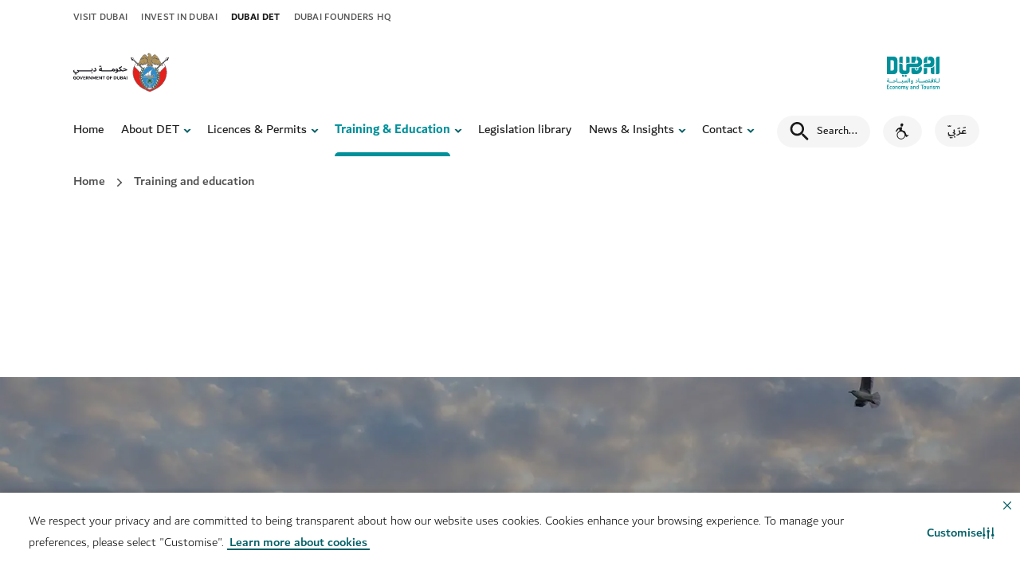

--- FILE ---
content_type: text/html; charset=utf-8
request_url: https://www.dubaidet.gov.ae/en/training-and-education
body_size: 45243
content:
<!doctype html><html lang="en" dir="ltr"><head><meta charset="utf-8"/>
<title data-react-helmet="true">Professional Courses and Education from DET | Dubai Department of Economy and Tourism</title>
<meta data-react-helmet="true" name="description" content="From leading tourism and hospitality courses to resources for budding entrepreneurs or seasoned business owners, explore DET&#x27;s diverse training portfolio."/><meta data-react-helmet="true" name="keywords" content/><meta data-react-helmet="true" name="robots" content="index, follow"/><meta data-react-helmet="true" property="og:title" content="Professional Courses and Education from DET | Dubai Department of Economy and Tourism"/><meta data-react-helmet="true" property="og:description" content="From leading tourism and hospitality courses to resources for budding entrepreneurs or seasoned business owners, explore DET&#x27;s diverse training portfolio."/><meta data-react-helmet="true" property="og:type" content="website"/><meta data-react-helmet="true" property="og:image" content/><meta data-react-helmet="true" property="og:url" content="https://www.dubaidet.gov.ae/en/training-and-education"/><meta data-react-helmet="true" name="twitter:title" content="Professional Courses and Education from DET | Dubai Department of Economy and Tourism"/><meta data-react-helmet="true" name="twitter:description" content="From leading tourism and hospitality courses to resources for budding entrepreneurs or seasoned business owners, explore DET&#x27;s diverse training portfolio."/><meta data-react-helmet="true" name="twitter:card" content="summary"/><meta data-react-helmet="true" name="twitter:site" content="@visitdubai"/><meta data-react-helmet="true" name="twitter:image" content/><meta data-react-helmet="true" property="fb:app_id" content="301909160266349"/><meta data-react-helmet="true" property="fb:pages" content="161091464028680"/><meta data-react-helmet="true" property="twitter:account_id" content="1152679494"/>
<link data-react-helmet="true" rel="stylesheet" type="text/css" href="/dist/dotsite/assets/styles/en.min.css?v=7546-2"/><link data-react-helmet="true" rel="canonical" href="https://www.dubaidet.gov.ae/en/training-and-education"/><link data-react-helmet="true" rel="alternate" href="https://www.dubaidet.gov.ae/en/training-and-education" hrefLang="en"/><link data-react-helmet="true" rel="alternate" href="https://www.dubaidet.gov.ae/ar/training-and-education" hrefLang="ar"/><link data-react-helmet="true" rel="alternate" href="https://www.dubaidet.gov.ae/en/training-and-education" hrefLang="x-default"/>
<meta name="viewport" content="width=device-width,initial-scale=1"/><meta name="theme-color" content="#0067B9"/><meta http-equiv="X-UA-Compatible" content="IE=edge"/><link rel="shortcut icon" href="/~/scfavicon.ico" type="image/x-icon"/><link rel="preconnect" href="https://v3cv7a7cmc-dsn.algolia.net" crossorigin/><link rel="dns-prefetch" href="https://v3cv7a7cmc-dsn.algolia.net" crossorigin/><link rel="preconnect" href="https://go-mpulse.net" crossorigin/><link rel="dns-prefetch" href="https://go-mpulse.net" crossorigin/><link href="/dist/dotsite/static/css/130.3c9545e4.chunk.css" rel="stylesheet"><link as="script" href="/dist/dotsite/static/js/130.5d517be5.chunk.js" rel="preload"><link as="script" href="/dist/dotsite/static/js/main.01753932.chunk.js" rel="preload">
<script>(window.BOOMR_mq=window.BOOMR_mq||[]).push(["addVar",{"rua.upush":"false","rua.cpush":"true","rua.upre":"false","rua.cpre":"false","rua.uprl":"false","rua.cprl":"false","rua.cprf":"false","rua.trans":"SJ-c5b71f2f-7ec1-48f8-a9b7-2298580c24a2","rua.cook":"false","rua.ims":"false","rua.ufprl":"false","rua.cfprl":"false","rua.isuxp":"false","rua.texp":"norulematch","rua.ceh":"false","rua.ueh":"false","rua.ieh.st":"0"}]);</script>
                              <script>!function(e){var n="https://s.go-mpulse.net/boomerang/";if("True"=="True")e.BOOMR_config=e.BOOMR_config||{},e.BOOMR_config.PageParams=e.BOOMR_config.PageParams||{},e.BOOMR_config.PageParams.pci=!0,n="https://s2.go-mpulse.net/boomerang/";if(window.BOOMR_API_key="XGWB6-AKCHH-P9GUP-UCUWV-PNTUR",function(){function e(){if(!r){var e=document.createElement("script");e.id="boomr-scr-as",e.src=window.BOOMR.url,e.async=!0,o.appendChild(e),r=!0}}function t(e){r=!0;var n,t,a,i,d=document,O=window;if(window.BOOMR.snippetMethod=e?"if":"i",t=function(e,n){var t=d.createElement("script");t.id=n||"boomr-if-as",t.src=window.BOOMR.url,BOOMR_lstart=(new Date).getTime(),e=e||d.body,e.appendChild(t)},!window.addEventListener&&window.attachEvent&&navigator.userAgent.match(/MSIE [67]\./))return window.BOOMR.snippetMethod="s",void t(o,"boomr-async");a=document.createElement("IFRAME"),a.src="about:blank",a.title="",a.role="presentation",a.loading="eager",i=(a.frameElement||a).style,i.width=0,i.height=0,i.border=0,i.display="none",o.appendChild(a);try{O=a.contentWindow,d=O.document.open()}catch(_){n=document.domain,a.src="javascript:var d=document.open();d.domain='"+n+"';void 0;",O=a.contentWindow,d=O.document.open()}if(n)d._boomrl=function(){this.domain=n,t()},d.write("<bo"+"dy onload='document._boomrl();'>");else if(O._boomrl=function(){t()},O.addEventListener)O.addEventListener("load",O._boomrl,!1);else if(O.attachEvent)O.attachEvent("onload",O._boomrl);d.close()}function a(e){window.BOOMR_onload=e&&e.timeStamp||(new Date).getTime()}if(!window.BOOMR||!window.BOOMR.version&&!window.BOOMR.snippetExecuted){window.BOOMR=window.BOOMR||{},window.BOOMR.snippetStart=(new Date).getTime(),window.BOOMR.snippetExecuted=!0,window.BOOMR.snippetVersion=14,window.BOOMR.url=n+"XGWB6-AKCHH-P9GUP-UCUWV-PNTUR";var i=document.currentScript||document.getElementsByTagName("script")[0],o=i.parentNode,r=!1,d=document.createElement("link");if(d.relList&&"function"==typeof d.relList.supports&&d.relList.supports("preload")&&"as"in d)window.BOOMR.snippetMethod="p",d.href=window.BOOMR.url,d.rel="preload",d.as="script",d.addEventListener("load",e),d.addEventListener("error",function(){t(!0)}),setTimeout(function(){if(!r)t(!0)},3e3),BOOMR_lstart=(new Date).getTime(),o.appendChild(d);else t(!1);if(window.addEventListener)window.addEventListener("load",a,!1);else if(window.attachEvent)window.attachEvent("onload",a)}}(),"".length>0)if(e&&"performance"in e&&e.performance&&"function"==typeof e.performance.setResourceTimingBufferSize)e.performance.setResourceTimingBufferSize();!function(){if(BOOMR=e.BOOMR||{},BOOMR.plugins=BOOMR.plugins||{},!BOOMR.plugins.AK){var n="true"=="true"?1:0,t="",a="clppvbiccue4u2l44b6q-f-63b1113b7-clientnsv4-s.akamaihd.net",i="false"=="true"?2:1,o={"ak.v":"39","ak.cp":"1619471","ak.ai":parseInt("592762",10),"ak.ol":"0","ak.cr":9,"ak.ipv":4,"ak.proto":"h2","ak.rid":"6ae8d53c","ak.r":51645,"ak.a2":n,"ak.m":"","ak.n":"essl","ak.bpcip":"18.222.250.0","ak.cport":35828,"ak.gh":"2.17.209.202","ak.quicv":"","ak.tlsv":"tls1.3","ak.0rtt":"","ak.0rtt.ed":"","ak.csrc":"-","ak.acc":"","ak.t":"1769791613","ak.ak":"hOBiQwZUYzCg5VSAfCLimQ==VUyz7sCc/Yhi+MDtrVxHFa7rhMu4csWxnqA5XjUL3K8wxdGdSopKrdBL7jLhjgAWH8ZLT02k4HziTXmCRaRq5HsMGTzuF/xgvqHtFC1FyjgeI16BYf0v3i9pKZCFjoCRgu0XA3es1gDaDf/101/xdtTAgFd/d26JnHefI9DbvjD2NcqkvUm+CqmcQNKK3cMbwlbqt2/vQHuNjI6TUBq0MmmiYA8QMRaz3dohMNGwoslPi9EoqLNVLIOCJIKMLpE7ECGjj7bASzjNlQWl4GA3fpakbwXSHOCtyc7JjE8YwbiCZZ2DYfQY4nEOOi/oD86iYdtypiWsCzMcKyFDg1CENSbDcSO/NUZCkc9y2r5pWNTXmUDI4uPyZ33j6a6cKN2YDAj7UueTmchPpfdM2gWWmaLEOEPnf+DAy+elNFvvpLY=","ak.pv":"127","ak.dpoabenc":"","ak.tf":i};if(""!==t)o["ak.ruds"]=t;var r={i:!1,av:function(n){var t="http.initiator";if(n&&(!n[t]||"spa_hard"===n[t]))o["ak.feo"]=void 0!==e.aFeoApplied?1:0,BOOMR.addVar(o)},rv:function(){var e=["ak.bpcip","ak.cport","ak.cr","ak.csrc","ak.gh","ak.ipv","ak.m","ak.n","ak.ol","ak.proto","ak.quicv","ak.tlsv","ak.0rtt","ak.0rtt.ed","ak.r","ak.acc","ak.t","ak.tf"];BOOMR.removeVar(e)}};BOOMR.plugins.AK={akVars:o,akDNSPreFetchDomain:a,init:function(){if(!r.i){var e=BOOMR.subscribe;e("before_beacon",r.av,null,null),e("onbeacon",r.rv,null,null),r.i=!0}return this},is_complete:function(){return!0}}}}()}(window);</script></head><body><div id="root"><div class="static-content-wrapper"><div role="navigation" class="sondeyl  "><div class="rs_skip skipContent "><div class="container"><div class="module-group"><div class="skipContent__row"><button class="skipContent__button">Skip to content</button><button class="skipContent__button">Skip to search</button></div></div></div></div></div><header class="dot-site-header"><div id="announcement-banner"></div><div class="CORP NAVIGATION BAR cv2za98 l1maw8q2  false"><div class=" lp94ygm c55dpy1"><div class="rs_skip lr-popup"><button class="lr-popup__close btn--reset" aria-label="close"><span hidden="">close</span><svg xmlns="http://www.w3.org/2000/svg" width="24" height="24" viewBox="0 0 20 20" class="s1bbg4gd"><path fill="var(--main-color)" fill-rule="nonzero" d="M13.72 3.22l1.06 1.06L10.06 9l4.72 4.72-1.06 1.06L9 10.06l-4.72 4.72-1.06-1.06L7.94 9 3.22 4.28l1.06-1.06L9 7.94l4.72-4.72z"></path></svg></button><p class="body-medium lr-popup__copy"></p></div></div><div class=" lp94ygm c55dpy1"><div class="rs_skip lr-popup--video"><button class="lr-popup__close btn--reset" aria-label="close"><span hidden="">close</span><svg xmlns="http://www.w3.org/2000/svg" width="24" height="24" viewBox="0 0 20 20" class="s1bbg4gd"><path fill="var(--main-color)" fill-rule="nonzero" d="M13.72 3.22l1.06 1.06L10.06 9l4.72 4.72-1.06 1.06L9 10.06l-4.72 4.72-1.06-1.06L7.94 9 3.22 4.28l1.06-1.06L9 7.94l4.72-4.72z"></path></svg></button><p class="body-medium lr-popup__copy"></p></div></div><div class="w1sephyu top-navigation-component c1p618zp ln7p0i3 undefined"><div class="module-group"><div class="module"><div class="container"><div class="row"><div class="col-md-12"><div class="top-nav"><div></div></div></div></div></div></div></div></div><div class="navHolder  " style="position:relative;z-index:21"><div class="w1sephyu c1aj49sd t1apquax lya1hnf  main-nav corp-main-nav
				not-sticky
				
				"><div class="module-group"><div class="module"><div class="container"><div class="row main-navigation-block brand-site
				 
				
				"><div class="brand-site__logo"><a class="cb98ysy l19iybc6 nav-brand-secondary  inverted" href="https://dubai.ae/" target="_blank" rel="noopener noreferrer" data-cy="" style="--btn-color:#035E88;--btn-active-color:#004565;--btn-text-color:#fff" aria-label="Government of Dubai | Opens in a new window"><img class="brand rs_skip god-logo" id="filled-mode-logo" alt="Government of Dubai" aria-hidden="true" src="-/media/images/corp/dubai-gov-c.svg?h=88&amp;iar=0&amp;w=200"/><img class="brand rs_skip god-logo" id="transparency-mode-logo" alt="Government of Dubai" aria-hidden="true" src="-/media/images/corp/white-dubai-gov.svg?h=82&amp;iar=0&amp;w=205"/></a><a class="cb98ysy l19iybc6 brands__link inverted" href="/en/" target="_self" rel="noopener noreferrer" data-cy="" style="--btn-color:#035E88;--btn-active-color:#004565;--btn-text-color:#fff" aria-label="شعار دائرة الاقتصاد والسياحة أخضر"><img class="brand rs_skip dot-logo" alt="شعار دائرة الاقتصاد والسياحة أخضر" aria-hidden="true" src="-/media/common/logos/logo-det-teal-30x50.svg?h=31&amp;iar=0&amp;w=52"/></a></div></div><div style="--active-item-color:#00909a" class="corp-main-nav__mob-controls
					
					 "><span class="nav-close-btn"><svg xmlns="http://www.w3.org/2000/svg" width="15.679" height="15.6792" viewBox="0 0 15.679 15.679" class="s1do8lb2"><path d="M17.461,3.22,18.9,4.658l-6.4,6.4,6.4,6.4L17.461,18.9l-6.4-6.4-6.4,6.4L3.22,17.461l6.4-6.4-6.4-6.4L4.658,3.22l6.4,6.4,6.4-6.4Z" transform="translate(-3.22 -3.22)" fill="#757575"></path></svg></span><div class="hamburger-wrapper d-print-none"><div class="hamburger" aria-hidden="true"><span class="hamburger__spike"> </span></div></div><div class="corp-main-nav__animated-block"><div class="col col-lg position-static corp-main-nav__mob-menu-wrapper	"><div class="nav-wrapper" style="top:0px;height:calc(100vh - 0px)"><span class="nav-close-btn tablet-only"><svg xmlns="http://www.w3.org/2000/svg" width="15.679" height="15.6792" viewBox="0 0 15.679 15.679" class="s1do8lb2"><path d="M17.461,3.22,18.9,4.658l-6.4,6.4,6.4,6.4L17.461,18.9l-6.4-6.4-6.4,6.4L3.22,17.461l6.4-6.4-6.4-6.4L4.658,3.22l6.4,6.4,6.4-6.4Z" transform="translate(-3.22 -3.22)" fill="#757575"></path></svg></span><ul class="navigation"><li class="navigation__list"><a class="cb98ysy l19iybc6 nav-link" href="/en/" target="_self" rel="noopener noreferrer" data-cy="navigation-link" style="--btn-color:#035E88;--btn-active-color:#004565;--btn-text-color:#fff">Home</a></li><li class="navigation__list has-drop-down"><a class="cb98ysy l19iybc6 nav-link" href="/en/about-det" target="_self" rel="noopener noreferrer" data-cy="navigation-link" style="--btn-color:#035E88;--btn-active-color:#004565;--btn-text-color:#fff">About DET</a><button class="nav-link__arrow nav-link__arrow-btn desktop-only" aria-expanded="false" aria-label="toggle About DET submenu" aria-controls="subnav-dropdown-about-det"><svg xmlns="http://www.w3.org/2000/svg" width="20" height="20" viewBox="0 0 20 20" class="s1vk749k"><path d="M14.5,8.394L10,13L5.5,8.394c0.735-0.752,1.94-0.766,2.692-0.032c0.011,0.011,0.021,0.021,0.032,0.032	L10,10.212l1.775-1.818c0.735-0.752,1.941-0.766,2.693-0.032C14.479,8.373,14.49,8.383,14.5,8.394z"></path></svg></button><button class="nav-link__arrow mobile-only" aria-expanded="false" aria-label="toggle About DET submenu" aria-controls="subnav-dropdown-about-det"><svg xmlns="http://www.w3.org/2000/svg" width="20" height="20" viewBox="0 0 20 20" class="s1vk749k"><path d="M14.5,8.394L10,13L5.5,8.394c0.735-0.752,1.94-0.766,2.692-0.032c0.011,0.011,0.021,0.021,0.032,0.032	L10,10.212l1.775-1.818c0.735-0.752,1.941-0.766,2.693-0.032C14.479,8.373,14.49,8.383,14.5,8.394z"></path></svg></button><div class="drop-down-wrapper" data-cy="navigation-dropdown" id="subnav-dropdown-about-det"><ul class="drop-down-menu"><li class="drop-down-menu__col"><div class="nav-grid nav-grid--four"><div class="nav-grid__list"><a class="cb98ysy l19iybc6 link-chevron" href="/en/about-det/det-entities" target="_self" rel="noopener noreferrer" data-cy="navigation-link-chevron" style="--btn-color:#035E88;--btn-active-color:#004565;--btn-text-color:#fff" aria-label="DET entities">DET entities</a><svg class="icon-chevron-right rs_skip smy4r6l" xmlns="http://www.w3.org/2000/svg" width="20" height="20" viewBox="0 0 20 20"><path fill-rule="nonzero" d="M7.20938 14.7698C6.92228 14.4713 6.93159 13.9965 7.23017 13.7094L11.1679 10L7.23017 6.29062C6.93159 6.00353 6.92228 5.52875 7.20938 5.23017C7.49647 4.93159 7.97125 4.92228 8.26983 5.20937L12.7698 9.45937C12.9169 9.60078 13 9.79599 13 10C13 10.204 12.9169 10.3992 12.7698 10.5406L8.26983 14.7906C7.97125 15.0777 7.49647 15.0684 7.20938 14.7698Z"></path></svg><p class="dd-para">Our organisational structure and introduction to entities</p></div><div class="nav-grid__list"><a class="cb98ysy l19iybc6 link-chevron" href="/en/about-det/initiatives" target="_self" rel="noopener noreferrer" data-cy="navigation-link-chevron" style="--btn-color:#035E88;--btn-active-color:#004565;--btn-text-color:#fff" aria-label="Initiatives">Initiatives</a><svg class="icon-chevron-right rs_skip smy4r6l" xmlns="http://www.w3.org/2000/svg" width="20" height="20" viewBox="0 0 20 20"><path fill-rule="nonzero" d="M7.20938 14.7698C6.92228 14.4713 6.93159 13.9965 7.23017 13.7094L11.1679 10L7.23017 6.29062C6.93159 6.00353 6.92228 5.52875 7.20938 5.23017C7.49647 4.93159 7.97125 4.92228 8.26983 5.20937L12.7698 9.45937C12.9169 9.60078 13 9.79599 13 10C13 10.204 12.9169 10.3992 12.7698 10.5406L8.26983 14.7906C7.97125 15.0777 7.49647 15.0684 7.20938 14.7698Z"></path></svg><p class="dd-para">Projects that enhance the Dubai visitor experience</p></div><div class="nav-grid__list"><a class="cb98ysy l19iybc6 link-chevron" href="/en/dubai-can" target="_self" rel="noopener noreferrer" data-cy="navigation-link-chevron" style="--btn-color:#035E88;--btn-active-color:#004565;--btn-text-color:#fff" aria-label="Dubai Can">Dubai Can</a><svg class="icon-chevron-right rs_skip smy4r6l" xmlns="http://www.w3.org/2000/svg" width="20" height="20" viewBox="0 0 20 20"><path fill-rule="nonzero" d="M7.20938 14.7698C6.92228 14.4713 6.93159 13.9965 7.23017 13.7094L11.1679 10L7.23017 6.29062C6.93159 6.00353 6.92228 5.52875 7.20938 5.23017C7.49647 4.93159 7.97125 4.92228 8.26983 5.20937L12.7698 9.45937C12.9169 9.60078 13 9.79599 13 10C13 10.204 12.9169 10.3992 12.7698 10.5406L8.26983 14.7906C7.97125 15.0777 7.49647 15.0684 7.20938 14.7698Z"></path></svg><p class="dd-para">Explore Dubai&#x27;s sustainability initiative to reduce plastic waste</p></div><div class="nav-grid__list"><a class="cb98ysy l19iybc6 link-chevron" href="/en/dubai-reef" target="_self" rel="noopener noreferrer" data-cy="navigation-link-chevron" style="--btn-color:#035E88;--btn-active-color:#004565;--btn-text-color:#fff" aria-label="Dubai Reef">Dubai Reef</a><svg class="icon-chevron-right rs_skip smy4r6l" xmlns="http://www.w3.org/2000/svg" width="20" height="20" viewBox="0 0 20 20"><path fill-rule="nonzero" d="M7.20938 14.7698C6.92228 14.4713 6.93159 13.9965 7.23017 13.7094L11.1679 10L7.23017 6.29062C6.93159 6.00353 6.92228 5.52875 7.20938 5.23017C7.49647 4.93159 7.97125 4.92228 8.26983 5.20937L12.7698 9.45937C12.9169 9.60078 13 9.79599 13 10C13 10.204 12.9169 10.3992 12.7698 10.5406L8.26983 14.7906C7.97125 15.0777 7.49647 15.0684 7.20938 14.7698Z"></path></svg><p class="dd-para">Discover Dubai&#x27;s commitment to marine conservation</p></div></div></li></ul></div></li><li class="navigation__list has-drop-down"><a class="cb98ysy l19iybc6 nav-link" href="/en/licences-and-permits" target="_self" rel="noopener noreferrer" data-cy="navigation-link" style="--btn-color:#035E88;--btn-active-color:#004565;--btn-text-color:#fff">Licences &amp; Permits</a><button class="nav-link__arrow nav-link__arrow-btn desktop-only" aria-expanded="false" aria-label="toggle Licences &amp; Permits submenu" aria-controls="subnav-dropdown-licences-and-permits"><svg xmlns="http://www.w3.org/2000/svg" width="20" height="20" viewBox="0 0 20 20" class="s1vk749k"><path d="M14.5,8.394L10,13L5.5,8.394c0.735-0.752,1.94-0.766,2.692-0.032c0.011,0.011,0.021,0.021,0.032,0.032	L10,10.212l1.775-1.818c0.735-0.752,1.941-0.766,2.693-0.032C14.479,8.373,14.49,8.383,14.5,8.394z"></path></svg></button><button class="nav-link__arrow mobile-only" aria-expanded="false" aria-label="toggle Licences &amp; Permits submenu" aria-controls="subnav-dropdown-licences-and-permits"><svg xmlns="http://www.w3.org/2000/svg" width="20" height="20" viewBox="0 0 20 20" class="s1vk749k"><path d="M14.5,8.394L10,13L5.5,8.394c0.735-0.752,1.94-0.766,2.692-0.032c0.011,0.011,0.021,0.021,0.032,0.032	L10,10.212l1.775-1.818c0.735-0.752,1.941-0.766,2.693-0.032C14.479,8.373,14.49,8.383,14.5,8.394z"></path></svg></button><div class="drop-down-wrapper" data-cy="navigation-dropdown" id="subnav-dropdown-licences-and-permits"><ul class="drop-down-menu"><li class="drop-down-menu__col"><div class="nav-grid nav-grid--four"><div class="nav-grid__list"><a class="cb98ysy l19iybc6 link-chevron" href="/en/licences-and-permits/business-licensing" target="_self" rel="noopener noreferrer" data-cy="navigation-link-chevron" style="--btn-color:#035E88;--btn-active-color:#004565;--btn-text-color:#fff" aria-label="Business licensing">Business licensing</a><svg class="icon-chevron-right rs_skip smy4r6l" xmlns="http://www.w3.org/2000/svg" width="20" height="20" viewBox="0 0 20 20"><path fill-rule="nonzero" d="M7.20938 14.7698C6.92228 14.4713 6.93159 13.9965 7.23017 13.7094L11.1679 10L7.23017 6.29062C6.93159 6.00353 6.92228 5.52875 7.20938 5.23017C7.49647 4.93159 7.97125 4.92228 8.26983 5.20937L12.7698 9.45937C12.9169 9.60078 13 9.79599 13 10C13 10.204 12.9169 10.3992 12.7698 10.5406L8.26983 14.7906C7.97125 15.0777 7.49647 15.0684 7.20938 14.7698Z"></path></svg><p class="dd-para">Explore requirements to launch your Dubai mainland company</p></div><div class="nav-grid__list"><a class="cb98ysy l19iybc6 link-chevron" href="/en/licences-and-permits/business-and-consumer-protection" target="_self" rel="noopener noreferrer" data-cy="navigation-link-chevron" style="--btn-color:#035E88;--btn-active-color:#004565;--btn-text-color:#fff" aria-label="Business &amp; Consumer protection">Business &amp; Consumer protection</a><svg class="icon-chevron-right rs_skip smy4r6l" xmlns="http://www.w3.org/2000/svg" width="20" height="20" viewBox="0 0 20 20"><path fill-rule="nonzero" d="M7.20938 14.7698C6.92228 14.4713 6.93159 13.9965 7.23017 13.7094L11.1679 10L7.23017 6.29062C6.93159 6.00353 6.92228 5.52875 7.20938 5.23017C7.49647 4.93159 7.97125 4.92228 8.26983 5.20937L12.7698 9.45937C12.9169 9.60078 13 9.79599 13 10C13 10.204 12.9169 10.3992 12.7698 10.5406L8.26983 14.7906C7.97125 15.0777 7.49647 15.0684 7.20938 14.7698Z"></path></svg><p class="dd-para">Know your rights and resolve intellectual property disputes</p></div><div class="nav-grid__list"><a class="cb98ysy l19iybc6 link-chevron" href="/en/licences-and-permits/events-and-activations" target="_self" rel="noopener noreferrer" data-cy="navigation-link-chevron" style="--btn-color:#035E88;--btn-active-color:#004565;--btn-text-color:#fff" aria-label="Events &amp; Activations">Events &amp; Activations</a><svg class="icon-chevron-right rs_skip smy4r6l" xmlns="http://www.w3.org/2000/svg" width="20" height="20" viewBox="0 0 20 20"><path fill-rule="nonzero" d="M7.20938 14.7698C6.92228 14.4713 6.93159 13.9965 7.23017 13.7094L11.1679 10L7.23017 6.29062C6.93159 6.00353 6.92228 5.52875 7.20938 5.23017C7.49647 4.93159 7.97125 4.92228 8.26983 5.20937L12.7698 9.45937C12.9169 9.60078 13 9.79599 13 10C13 10.204 12.9169 10.3992 12.7698 10.5406L8.26983 14.7906C7.97125 15.0777 7.49647 15.0684 7.20938 14.7698Z"></path></svg><p class="dd-para">Streamline your event launch based on local guidelines</p></div><div class="nav-grid__list"><a class="cb98ysy l19iybc6 link-chevron" href="/en/licences-and-permits/hospitality-services-and-permits" target="_self" rel="noopener noreferrer" data-cy="navigation-link-chevron" style="--btn-color:#035E88;--btn-active-color:#004565;--btn-text-color:#fff" aria-label="Hospitality services">Hospitality services</a><svg class="icon-chevron-right rs_skip smy4r6l" xmlns="http://www.w3.org/2000/svg" width="20" height="20" viewBox="0 0 20 20"><path fill-rule="nonzero" d="M7.20938 14.7698C6.92228 14.4713 6.93159 13.9965 7.23017 13.7094L11.1679 10L7.23017 6.29062C6.93159 6.00353 6.92228 5.52875 7.20938 5.23017C7.49647 4.93159 7.97125 4.92228 8.26983 5.20937L12.7698 9.45937C12.9169 9.60078 13 9.79599 13 10C13 10.204 12.9169 10.3992 12.7698 10.5406L8.26983 14.7906C7.97125 15.0777 7.49647 15.0684 7.20938 14.7698Z"></path></svg><p class="dd-para">Assistance for hotel, holiday home and timeshare providers</p></div><div class="nav-grid__list"><a class="cb98ysy l19iybc6 link-chevron" href="/en/licences-and-permits/tourism-businesses" target="_self" rel="noopener noreferrer" data-cy="navigation-link-chevron" style="--btn-color:#035E88;--btn-active-color:#004565;--btn-text-color:#fff" aria-label="Tourism businesses">Tourism businesses</a><svg class="icon-chevron-right rs_skip smy4r6l" xmlns="http://www.w3.org/2000/svg" width="20" height="20" viewBox="0 0 20 20"><path fill-rule="nonzero" d="M7.20938 14.7698C6.92228 14.4713 6.93159 13.9965 7.23017 13.7094L11.1679 10L7.23017 6.29062C6.93159 6.00353 6.92228 5.52875 7.20938 5.23017C7.49647 4.93159 7.97125 4.92228 8.26983 5.20937L12.7698 9.45937C12.9169 9.60078 13 9.79599 13 10C13 10.204 12.9169 10.3992 12.7698 10.5406L8.26983 14.7906C7.97125 15.0777 7.49647 15.0684 7.20938 14.7698Z"></path></svg><p class="dd-para">Meet tourism industry standards with operator support</p></div><div class="nav-grid__list"><a class="cb98ysy l19iybc6 link-chevron" href="/en/our-services" target="_self" rel="noopener noreferrer" data-cy="navigation-link-chevron" style="--btn-color:#035E88;--btn-active-color:#004565;--btn-text-color:#fff" aria-label="All services">All services</a><svg class="icon-chevron-right rs_skip smy4r6l" xmlns="http://www.w3.org/2000/svg" width="20" height="20" viewBox="0 0 20 20"><path fill-rule="nonzero" d="M7.20938 14.7698C6.92228 14.4713 6.93159 13.9965 7.23017 13.7094L11.1679 10L7.23017 6.29062C6.93159 6.00353 6.92228 5.52875 7.20938 5.23017C7.49647 4.93159 7.97125 4.92228 8.26983 5.20937L12.7698 9.45937C12.9169 9.60078 13 9.79599 13 10C13 10.204 12.9169 10.3992 12.7698 10.5406L8.26983 14.7906C7.97125 15.0777 7.49647 15.0684 7.20938 14.7698Z"></path></svg><p class="dd-para">Browse services and government programmes, and apply online</p></div></div></li></ul></div></li><li class="navigation__list has-drop-down active-page-item"><a class="cb98ysy l19iybc6 nav-link" href="/en/training-and-education" target="_self" rel="noopener noreferrer" data-cy="navigation-link" style="--btn-color:#035E88;--btn-active-color:#004565;--btn-text-color:#fff">Training &amp; Education</a><button class="nav-link__arrow nav-link__arrow-btn desktop-only" aria-expanded="false" aria-label="toggle Training &amp; Education submenu" aria-controls="subnav-dropdown-training-and-education"><svg xmlns="http://www.w3.org/2000/svg" width="20" height="20" viewBox="0 0 20 20" class="s1vk749k"><path d="M14.5,8.394L10,13L5.5,8.394c0.735-0.752,1.94-0.766,2.692-0.032c0.011,0.011,0.021,0.021,0.032,0.032	L10,10.212l1.775-1.818c0.735-0.752,1.941-0.766,2.693-0.032C14.479,8.373,14.49,8.383,14.5,8.394z"></path></svg></button><button class="nav-link__arrow mobile-only" aria-expanded="false" aria-label="toggle Training &amp; Education submenu" aria-controls="subnav-dropdown-training-and-education"><svg xmlns="http://www.w3.org/2000/svg" width="20" height="20" viewBox="0 0 20 20" class="s1vk749k"><path d="M14.5,8.394L10,13L5.5,8.394c0.735-0.752,1.94-0.766,2.692-0.032c0.011,0.011,0.021,0.021,0.032,0.032	L10,10.212l1.775-1.818c0.735-0.752,1.941-0.766,2.693-0.032C14.479,8.373,14.49,8.383,14.5,8.394z"></path></svg></button><div class="drop-down-wrapper" data-cy="navigation-dropdown" id="subnav-dropdown-training-and-education"><ul class="drop-down-menu"><li class="drop-down-menu__col"><div class="nav-grid nav-grid--four"><div class="nav-grid__list"><a class="cb98ysy l19iybc6 link-chevron" href="/en/training-and-education/dct" target="_self" rel="noopener noreferrer" data-cy="navigation-link-chevron" style="--btn-color:#035E88;--btn-active-color:#004565;--btn-text-color:#fff" aria-label="DCT">DCT</a><svg class="icon-chevron-right rs_skip smy4r6l" xmlns="http://www.w3.org/2000/svg" width="20" height="20" viewBox="0 0 20 20"><path fill-rule="nonzero" d="M7.20938 14.7698C6.92228 14.4713 6.93159 13.9965 7.23017 13.7094L11.1679 10L7.23017 6.29062C6.93159 6.00353 6.92228 5.52875 7.20938 5.23017C7.49647 4.93159 7.97125 4.92228 8.26983 5.20937L12.7698 9.45937C12.9169 9.60078 13 9.79599 13 10C13 10.204 12.9169 10.3992 12.7698 10.5406L8.26983 14.7906C7.97125 15.0777 7.49647 15.0684 7.20938 14.7698Z"></path></svg><p class="dd-para">Professional experience for those pursuing tourism careers</p></div><div class="nav-grid__list"><a class="cb98ysy l19iybc6 link-chevron" href="/en/training-and-education/dct/for-students" target="_self" rel="noopener noreferrer" data-cy="navigation-link-chevron" style="--btn-color:#035E88;--btn-active-color:#004565;--btn-text-color:#fff" aria-label="For students">For students</a><svg class="icon-chevron-right rs_skip smy4r6l" xmlns="http://www.w3.org/2000/svg" width="20" height="20" viewBox="0 0 20 20"><path fill-rule="nonzero" d="M7.20938 14.7698C6.92228 14.4713 6.93159 13.9965 7.23017 13.7094L11.1679 10L7.23017 6.29062C6.93159 6.00353 6.92228 5.52875 7.20938 5.23017C7.49647 4.93159 7.97125 4.92228 8.26983 5.20937L12.7698 9.45937C12.9169 9.60078 13 9.79599 13 10C13 10.204 12.9169 10.3992 12.7698 10.5406L8.26983 14.7906C7.97125 15.0777 7.49647 15.0684 7.20938 14.7698Z"></path></svg><p class="dd-para">Study tourism and shape Dubai&#x27;s travel stories</p></div><div class="nav-grid__list"><a class="cb98ysy l19iybc6 link-chevron" href="/en/training-and-education/dct/for-uae-nationals" target="_self" rel="noopener noreferrer" data-cy="navigation-link-chevron" style="--btn-color:#035E88;--btn-active-color:#004565;--btn-text-color:#fff" aria-label="For UAE nationals">For UAE nationals</a><svg class="icon-chevron-right rs_skip smy4r6l" xmlns="http://www.w3.org/2000/svg" width="20" height="20" viewBox="0 0 20 20"><path fill-rule="nonzero" d="M7.20938 14.7698C6.92228 14.4713 6.93159 13.9965 7.23017 13.7094L11.1679 10L7.23017 6.29062C6.93159 6.00353 6.92228 5.52875 7.20938 5.23017C7.49647 4.93159 7.97125 4.92228 8.26983 5.20937L12.7698 9.45937C12.9169 9.60078 13 9.79599 13 10C13 10.204 12.9169 10.3992 12.7698 10.5406L8.26983 14.7906C7.97125 15.0777 7.49647 15.0684 7.20938 14.7698Z"></path></svg><p class="dd-para">Delivering local expertise</p></div><div class="nav-grid__list"><a class="cb98ysy l19iybc6 link-chevron" href="/en/training-and-education/dct/for-tour-guides" target="_self" rel="noopener noreferrer" data-cy="navigation-link-chevron" style="--btn-color:#035E88;--btn-active-color:#004565;--btn-text-color:#fff" aria-label="For tour guides">For tour guides</a><svg class="icon-chevron-right rs_skip smy4r6l" xmlns="http://www.w3.org/2000/svg" width="20" height="20" viewBox="0 0 20 20"><path fill-rule="nonzero" d="M7.20938 14.7698C6.92228 14.4713 6.93159 13.9965 7.23017 13.7094L11.1679 10L7.23017 6.29062C6.93159 6.00353 6.92228 5.52875 7.20938 5.23017C7.49647 4.93159 7.97125 4.92228 8.26983 5.20937L12.7698 9.45937C12.9169 9.60078 13 9.79599 13 10C13 10.204 12.9169 10.3992 12.7698 10.5406L8.26983 14.7906C7.97125 15.0777 7.49647 15.0684 7.20938 14.7698Z"></path></svg><p class="dd-para">Take visitors on a journey</p></div><div class="nav-grid__list"><a class="cb98ysy l19iybc6 link-chevron" href="/en/training-and-education/dct/for-safari-drivers" target="_self" rel="noopener noreferrer" data-cy="navigation-link-chevron" style="--btn-color:#035E88;--btn-active-color:#004565;--btn-text-color:#fff" aria-label="For safari drivers">For safari drivers</a><svg class="icon-chevron-right rs_skip smy4r6l" xmlns="http://www.w3.org/2000/svg" width="20" height="20" viewBox="0 0 20 20"><path fill-rule="nonzero" d="M7.20938 14.7698C6.92228 14.4713 6.93159 13.9965 7.23017 13.7094L11.1679 10L7.23017 6.29062C6.93159 6.00353 6.92228 5.52875 7.20938 5.23017C7.49647 4.93159 7.97125 4.92228 8.26983 5.20937L12.7698 9.45937C12.9169 9.60078 13 9.79599 13 10C13 10.204 12.9169 10.3992 12.7698 10.5406L8.26983 14.7906C7.97125 15.0777 7.49647 15.0684 7.20938 14.7698Z"></path></svg><p class="dd-para">Become an safari adventure guide</p></div><div class="nav-grid__list"><a class="cb98ysy l19iybc6 link-chevron" href="/en/training-and-education/dct/for-international-travel-agents" target="_self" rel="noopener noreferrer" data-cy="navigation-link-chevron" style="--btn-color:#035E88;--btn-active-color:#004565;--btn-text-color:#fff" aria-label="For international travel agents">For international travel agents</a><svg class="icon-chevron-right rs_skip smy4r6l" xmlns="http://www.w3.org/2000/svg" width="20" height="20" viewBox="0 0 20 20"><path fill-rule="nonzero" d="M7.20938 14.7698C6.92228 14.4713 6.93159 13.9965 7.23017 13.7094L11.1679 10L7.23017 6.29062C6.93159 6.00353 6.92228 5.52875 7.20938 5.23017C7.49647 4.93159 7.97125 4.92228 8.26983 5.20937L12.7698 9.45937C12.9169 9.60078 13 9.79599 13 10C13 10.204 12.9169 10.3992 12.7698 10.5406L8.26983 14.7906C7.97125 15.0777 7.49647 15.0684 7.20938 14.7698Z"></path></svg><p class="dd-para">Become an expert of the Dubai offering</p></div><div class="nav-grid__list"><a class="cb98ysy l19iybc6 link-chevron" href="/en/training-and-education/dct/for-tourism-and-hospitality" target="_self" rel="noopener noreferrer" data-cy="navigation-link-chevron" style="--btn-color:#035E88;--btn-active-color:#004565;--btn-text-color:#fff" aria-label="Tourism and hospitality">Tourism and hospitality</a><svg class="icon-chevron-right rs_skip smy4r6l" xmlns="http://www.w3.org/2000/svg" width="20" height="20" viewBox="0 0 20 20"><path fill-rule="nonzero" d="M7.20938 14.7698C6.92228 14.4713 6.93159 13.9965 7.23017 13.7094L11.1679 10L7.23017 6.29062C6.93159 6.00353 6.92228 5.52875 7.20938 5.23017C7.49647 4.93159 7.97125 4.92228 8.26983 5.20937L12.7698 9.45937C12.9169 9.60078 13 9.79599 13 10C13 10.204 12.9169 10.3992 12.7698 10.5406L8.26983 14.7906C7.97125 15.0777 7.49647 15.0684 7.20938 14.7698Z"></path></svg><p class="dd-para">Raising service standards for exceptional visitor experiences</p></div><div class="nav-grid__list"><a class="cb98ysy l19iybc6 link-chevron" href="/en/training-and-education/sme-learning-hub" target="_self" rel="noopener noreferrer" data-cy="navigation-link-chevron" style="--btn-color:#035E88;--btn-active-color:#004565;--btn-text-color:#fff" aria-label="SME Learning Hub">SME Learning Hub</a><svg class="icon-chevron-right rs_skip smy4r6l" xmlns="http://www.w3.org/2000/svg" width="20" height="20" viewBox="0 0 20 20"><path fill-rule="nonzero" d="M7.20938 14.7698C6.92228 14.4713 6.93159 13.9965 7.23017 13.7094L11.1679 10L7.23017 6.29062C6.93159 6.00353 6.92228 5.52875 7.20938 5.23017C7.49647 4.93159 7.97125 4.92228 8.26983 5.20937L12.7698 9.45937C12.9169 9.60078 13 9.79599 13 10C13 10.204 12.9169 10.3992 12.7698 10.5406L8.26983 14.7906C7.97125 15.0777 7.49647 15.0684 7.20938 14.7698Z"></path></svg><p class="dd-para">Free courses and tools to grow your Dubai business</p></div></div></li></ul></div></li><li class="navigation__list"><a class="cb98ysy l19iybc6 nav-link" href="/en/legislative-news" target="_self" rel="noopener noreferrer" data-cy="navigation-link" style="--btn-color:#035E88;--btn-active-color:#004565;--btn-text-color:#fff">Legislation library</a></li><li class="navigation__list has-drop-down"><a class="cb98ysy l19iybc6 nav-link" href="/en/newsroom" target="_self" rel="noopener noreferrer" data-cy="navigation-link" style="--btn-color:#035E88;--btn-active-color:#004565;--btn-text-color:#fff">News &amp; Insights</a><button class="nav-link__arrow nav-link__arrow-btn desktop-only" aria-expanded="false" aria-label="toggle News &amp; Insights submenu" aria-controls="subnav-dropdown-news-and-insights"><svg xmlns="http://www.w3.org/2000/svg" width="20" height="20" viewBox="0 0 20 20" class="s1vk749k"><path d="M14.5,8.394L10,13L5.5,8.394c0.735-0.752,1.94-0.766,2.692-0.032c0.011,0.011,0.021,0.021,0.032,0.032	L10,10.212l1.775-1.818c0.735-0.752,1.941-0.766,2.693-0.032C14.479,8.373,14.49,8.383,14.5,8.394z"></path></svg></button><button class="nav-link__arrow mobile-only" aria-expanded="false" aria-label="toggle News &amp; Insights submenu" aria-controls="subnav-dropdown-news-and-insights"><svg xmlns="http://www.w3.org/2000/svg" width="20" height="20" viewBox="0 0 20 20" class="s1vk749k"><path d="M14.5,8.394L10,13L5.5,8.394c0.735-0.752,1.94-0.766,2.692-0.032c0.011,0.011,0.021,0.021,0.032,0.032	L10,10.212l1.775-1.818c0.735-0.752,1.941-0.766,2.693-0.032C14.479,8.373,14.49,8.383,14.5,8.394z"></path></svg></button><div class="drop-down-wrapper" data-cy="navigation-dropdown" id="subnav-dropdown-news-and-insights"><ul class="drop-down-menu"><li class="drop-down-menu__col"><div class="nav-grid nav-grid--four"><div class="nav-grid__list"><a class="cb98ysy l19iybc6 link-chevron" href="/en/newsroom/press-releases" target="_self" rel="noopener noreferrer" data-cy="navigation-link-chevron" style="--btn-color:#035E88;--btn-active-color:#004565;--btn-text-color:#fff" aria-label="Press releases">Press releases</a><svg class="icon-chevron-right rs_skip smy4r6l" xmlns="http://www.w3.org/2000/svg" width="20" height="20" viewBox="0 0 20 20"><path fill-rule="nonzero" d="M7.20938 14.7698C6.92228 14.4713 6.93159 13.9965 7.23017 13.7094L11.1679 10L7.23017 6.29062C6.93159 6.00353 6.92228 5.52875 7.20938 5.23017C7.49647 4.93159 7.97125 4.92228 8.26983 5.20937L12.7698 9.45937C12.9169 9.60078 13 9.79599 13 10C13 10.204 12.9169 10.3992 12.7698 10.5406L8.26983 14.7906C7.97125 15.0777 7.49647 15.0684 7.20938 14.7698Z"></path></svg><p class="dd-para">Official press releases from DET showcasing Dubai&#x27;s daily updates</p></div><div class="nav-grid__list"><a class="cb98ysy l19iybc6 link-chevron" href="/en/research-and-insights" target="_self" rel="noopener noreferrer" data-cy="navigation-link-chevron" style="--btn-color:#035E88;--btn-active-color:#004565;--btn-text-color:#fff" aria-label="Reports">Reports</a><svg class="icon-chevron-right rs_skip smy4r6l" xmlns="http://www.w3.org/2000/svg" width="20" height="20" viewBox="0 0 20 20"><path fill-rule="nonzero" d="M7.20938 14.7698C6.92228 14.4713 6.93159 13.9965 7.23017 13.7094L11.1679 10L7.23017 6.29062C6.93159 6.00353 6.92228 5.52875 7.20938 5.23017C7.49647 4.93159 7.97125 4.92228 8.26983 5.20937L12.7698 9.45937C12.9169 9.60078 13 9.79599 13 10C13 10.204 12.9169 10.3992 12.7698 10.5406L8.26983 14.7906C7.97125 15.0777 7.49647 15.0684 7.20938 14.7698Z"></path></svg><p class="dd-para">The latest industry research and insights from DET</p></div></div></li></ul></div></li><li class="navigation__list has-drop-down"><a class="cb98ysy l19iybc6 nav-link" href="/en/contact-det" target="_self" rel="noopener noreferrer" data-cy="navigation-link" style="--btn-color:#035E88;--btn-active-color:#004565;--btn-text-color:#fff">Contact</a><button class="nav-link__arrow nav-link__arrow-btn desktop-only" aria-expanded="false" aria-label="toggle Contact submenu" aria-controls="subnav-dropdown-contact"><svg xmlns="http://www.w3.org/2000/svg" width="20" height="20" viewBox="0 0 20 20" class="s1vk749k"><path d="M14.5,8.394L10,13L5.5,8.394c0.735-0.752,1.94-0.766,2.692-0.032c0.011,0.011,0.021,0.021,0.032,0.032	L10,10.212l1.775-1.818c0.735-0.752,1.941-0.766,2.693-0.032C14.479,8.373,14.49,8.383,14.5,8.394z"></path></svg></button><button class="nav-link__arrow mobile-only" aria-expanded="false" aria-label="toggle Contact submenu" aria-controls="subnav-dropdown-contact"><svg xmlns="http://www.w3.org/2000/svg" width="20" height="20" viewBox="0 0 20 20" class="s1vk749k"><path d="M14.5,8.394L10,13L5.5,8.394c0.735-0.752,1.94-0.766,2.692-0.032c0.011,0.011,0.021,0.021,0.032,0.032	L10,10.212l1.775-1.818c0.735-0.752,1.941-0.766,2.693-0.032C14.479,8.373,14.49,8.383,14.5,8.394z"></path></svg></button><div class="drop-down-wrapper" data-cy="navigation-dropdown" id="subnav-dropdown-contact"><ul class="drop-down-menu"><li class="drop-down-menu__col"><div class="nav-grid nav-grid--four"><div class="nav-grid__list"><a class="cb98ysy l19iybc6 link-chevron" href="/en/contact-det/careers" target="_self" rel="noopener noreferrer" data-cy="navigation-link-chevron" style="--btn-color:#035E88;--btn-active-color:#004565;--btn-text-color:#fff" aria-label="Careers">Careers</a><svg class="icon-chevron-right rs_skip smy4r6l" xmlns="http://www.w3.org/2000/svg" width="20" height="20" viewBox="0 0 20 20"><path fill-rule="nonzero" d="M7.20938 14.7698C6.92228 14.4713 6.93159 13.9965 7.23017 13.7094L11.1679 10L7.23017 6.29062C6.93159 6.00353 6.92228 5.52875 7.20938 5.23017C7.49647 4.93159 7.97125 4.92228 8.26983 5.20937L12.7698 9.45937C12.9169 9.60078 13 9.79599 13 10C13 10.204 12.9169 10.3992 12.7698 10.5406L8.26983 14.7906C7.97125 15.0777 7.49647 15.0684 7.20938 14.7698Z"></path></svg><p class="dd-para">Join DET in effecting real change across the emirate</p></div><div class="nav-grid__list"><a class="cb98ysy l19iybc6 link-chevron" href="/en/our-services/for-consumers-and-students/register-as-a-supplier" target="_self" rel="noopener noreferrer" data-cy="navigation-link-chevron" style="--btn-color:#035E88;--btn-active-color:#004565;--btn-text-color:#fff" aria-label="Register as a supplier">Register as a supplier</a><svg class="icon-chevron-right rs_skip smy4r6l" xmlns="http://www.w3.org/2000/svg" width="20" height="20" viewBox="0 0 20 20"><path fill-rule="nonzero" d="M7.20938 14.7698C6.92228 14.4713 6.93159 13.9965 7.23017 13.7094L11.1679 10L7.23017 6.29062C6.93159 6.00353 6.92228 5.52875 7.20938 5.23017C7.49647 4.93159 7.97125 4.92228 8.26983 5.20937L12.7698 9.45937C12.9169 9.60078 13 9.79599 13 10C13 10.204 12.9169 10.3992 12.7698 10.5406L8.26983 14.7906C7.97125 15.0777 7.49647 15.0684 7.20938 14.7698Z"></path></svg><p class="dd-para">Follow steps to get registered and participate in listed tenders</p></div><div class="nav-grid__list"><a class="cb98ysy l19iybc6 link-chevron" href="/en/our-services/for-consumers-and-students/participate-in-our-trade-shows" target="_self" rel="noopener noreferrer" data-cy="navigation-link-chevron" style="--btn-color:#035E88;--btn-active-color:#004565;--btn-text-color:#fff" aria-label="Participate in trade shows">Participate in trade shows</a><svg class="icon-chevron-right rs_skip smy4r6l" xmlns="http://www.w3.org/2000/svg" width="20" height="20" viewBox="0 0 20 20"><path fill-rule="nonzero" d="M7.20938 14.7698C6.92228 14.4713 6.93159 13.9965 7.23017 13.7094L11.1679 10L7.23017 6.29062C6.93159 6.00353 6.92228 5.52875 7.20938 5.23017C7.49647 4.93159 7.97125 4.92228 8.26983 5.20937L12.7698 9.45937C12.9169 9.60078 13 9.79599 13 10C13 10.204 12.9169 10.3992 12.7698 10.5406L8.26983 14.7906C7.97125 15.0777 7.49647 15.0684 7.20938 14.7698Z"></path></svg><p class="dd-para">Visit us at an upcoming show to discuss new opportunities</p></div><div class="nav-grid__list"><a class="cb98ysy l19iybc6 link-chevron" href="/en/contact-det/whistleblower-support" target="_self" rel="noopener noreferrer" data-cy="navigation-link-chevron" style="--btn-color:#035E88;--btn-active-color:#004565;--btn-text-color:#fff" aria-label="Whistleblower support">Whistleblower support</a><svg class="icon-chevron-right rs_skip smy4r6l" xmlns="http://www.w3.org/2000/svg" width="20" height="20" viewBox="0 0 20 20"><path fill-rule="nonzero" d="M7.20938 14.7698C6.92228 14.4713 6.93159 13.9965 7.23017 13.7094L11.1679 10L7.23017 6.29062C6.93159 6.00353 6.92228 5.52875 7.20938 5.23017C7.49647 4.93159 7.97125 4.92228 8.26983 5.20937L12.7698 9.45937C12.9169 9.60078 13 9.79599 13 10C13 10.204 12.9169 10.3992 12.7698 10.5406L8.26983 14.7906C7.97125 15.0777 7.49647 15.0684 7.20938 14.7698Z"></path></svg><p class="dd-para">Report wrongdoing within the industry</p></div><div class="nav-grid__list"><a class="cb98ysy l19iybc6 link-chevron" href="/en/contact-det/submit-suggestion-or-complaint" target="_self" rel="noopener noreferrer" data-cy="navigation-link-chevron" style="--btn-color:#035E88;--btn-active-color:#004565;--btn-text-color:#fff" aria-label="Suggestions &amp; Complaints">Suggestions &amp; Complaints</a><svg class="icon-chevron-right rs_skip smy4r6l" xmlns="http://www.w3.org/2000/svg" width="20" height="20" viewBox="0 0 20 20"><path fill-rule="nonzero" d="M7.20938 14.7698C6.92228 14.4713 6.93159 13.9965 7.23017 13.7094L11.1679 10L7.23017 6.29062C6.93159 6.00353 6.92228 5.52875 7.20938 5.23017C7.49647 4.93159 7.97125 4.92228 8.26983 5.20937L12.7698 9.45937C12.9169 9.60078 13 9.79599 13 10C13 10.204 12.9169 10.3992 12.7698 10.5406L8.26983 14.7906C7.97125 15.0777 7.49647 15.0684 7.20938 14.7698Z"></path></svg><p class="dd-para">Send us a message and we will do our best to help</p></div><div class="nav-grid__list"><a class="cb98ysy l19iybc6 link-chevron" href="/en/faqs" target="_self" rel="noopener noreferrer" data-cy="navigation-link-chevron" style="--btn-color:#035E88;--btn-active-color:#004565;--btn-text-color:#fff" aria-label="FAQs">FAQs</a><svg class="icon-chevron-right rs_skip smy4r6l" xmlns="http://www.w3.org/2000/svg" width="20" height="20" viewBox="0 0 20 20"><path fill-rule="nonzero" d="M7.20938 14.7698C6.92228 14.4713 6.93159 13.9965 7.23017 13.7094L11.1679 10L7.23017 6.29062C6.93159 6.00353 6.92228 5.52875 7.20938 5.23017C7.49647 4.93159 7.97125 4.92228 8.26983 5.20937L12.7698 9.45937C12.9169 9.60078 13 9.79599 13 10C13 10.204 12.9169 10.3992 12.7698 10.5406L8.26983 14.7906C7.97125 15.0777 7.49647 15.0684 7.20938 14.7698Z"></path></svg><p class="dd-para">Browse our FAQs or check out our popular links</p></div><div class="nav-grid__list"><a class="cb98ysy l19iybc6 link-chevron" href="/en/customer-happiness-charter" target="_self" rel="noopener noreferrer" data-cy="navigation-link-chevron" style="--btn-color:#035E88;--btn-active-color:#004565;--btn-text-color:#fff" aria-label="Customer Happiness Charter">Customer Happiness Charter</a><svg class="icon-chevron-right rs_skip smy4r6l" xmlns="http://www.w3.org/2000/svg" width="20" height="20" viewBox="0 0 20 20"><path fill-rule="nonzero" d="M7.20938 14.7698C6.92228 14.4713 6.93159 13.9965 7.23017 13.7094L11.1679 10L7.23017 6.29062C6.93159 6.00353 6.92228 5.52875 7.20938 5.23017C7.49647 4.93159 7.97125 4.92228 8.26983 5.20937L12.7698 9.45937C12.9169 9.60078 13 9.79599 13 10C13 10.204 12.9169 10.3992 12.7698 10.5406L8.26983 14.7906C7.97125 15.0777 7.49647 15.0684 7.20938 14.7698Z"></path></svg><p class="dd-para">Review DET&#x27;s standards in providing services to customers.</p></div></div></li></ul></div></li></ul><div class=" d-lg-none related-sites rs_skip"><div class="nav-external"><h2 class="h6 nav-external__heading">Related sites</h2><a class="nav-external__link" href="https://www.visitdubai.com/en/" target="_self" title="Visit Dubai">Visit Dubai</a><a class="nav-external__link" href="https://www.investindubai.gov.ae/en/" target="_self" title="Invest in Dubai">Invest in Dubai</a><a class="nav-external__link" href="/en/" target="_self" title="Dubai DET">Dubai DET</a><a class="nav-external__link" href="https://www.dubaifoundershq.com/en/" target="_self" title="Dubai Founders HQ">Dubai Founders HQ</a></div></div><div class="rs_skip"></div><div class="navigation__list mob-lang rs_skip"><div class="lang-selector"><label class="lang-selector__label" for="dd-lang-selector-nav-helper">Select your language:</label><select class="lang-selector__dd" id="dd-lang-selector-nav-helper"><option value="/ar/training-and-education">عَرَبِيّ</option><option selected="" value="/en/training-and-education">English</option></select></div></div></div></div><div class="col-auto"><div class="nav-btns-cnt" data-cy="navigation-search-button"><button aria-label="search" class="nav-btn search-box__link corp-main-nav__action-btn s1eqpx9u"><svg class="search-icon" width="18" height="18" viewBox="0 0 18 18" fill="none" xmlns="http://www.w3.org/2000/svg"><path fill-rule="evenodd" clip-rule="evenodd" d="M13 11H12.21L11.93 10.73C13.13 9.33002 13.75 7.42001 13.41 5.39002C12.94 2.61002 10.62 0.390015 7.82002 0.0500152C3.59002 -0.469985 0.0300153 3.09002 0.550015 7.32002C0.890015 10.12 3.11002 12.44 5.89002 12.91C7.92001 13.25 9.83002 12.63 11.23 11.43L11.5 11.71V12.5L15.75 16.75C16.16 17.16 16.83 17.16 17.24 16.75C17.65 16.34 17.65 15.67 17.24 15.26L13 11ZM7.00002 11C4.51002 11 2.50002 8.99002 2.50002 6.50002C2.50002 4.01002 4.51002 2.00002 7.00002 2.00002C9.49002 2.00002 11.5 4.01002 11.5 6.50002C11.5 8.99002 9.49002 11 7.00002 11Z" fill="#fff"></path></svg><span>search<!-- -->...</span></button><button aria-label="Accessibility | AA+" class="nav-btn  rs_skip corp-main-nav__action-btn round s1eqpx9u"><svg width="17" height="21" viewBox="0 0 17 21" fill="none" xmlns="http://www.w3.org/2000/svg"><path fill-rule="evenodd" fill="#fff" clip-rule="evenodd" d="M7.75881 0.766998C7.7452 0.770332 7.67835 0.782 7.61027 0.792943C7.44703 0.819168 7.13765 0.913161 6.98997 0.98139C6.52719 1.19522 6.17345 1.64188 6.06773 2.14589C6.01458 2.39921 6.01727 2.51113 6.09317 3.20217C6.17129 3.91346 6.28187 4.20552 6.58766 4.50811C6.77989 4.69834 7.03425 4.81853 7.35375 4.87007C7.5075 4.89486 7.79154 4.88203 7.94036 4.84356C8.09621 4.80327 8.30933 4.69956 8.443 4.59895C8.57819 4.4972 8.80309 4.24525 8.93848 4.04389C9.13873 3.74607 9.31489 3.31491 9.39365 2.92985C9.42879 2.75805 9.43021 2.72384 9.42004 2.29307C9.41121 1.91803 9.40356 1.81531 9.37656 1.70978C9.28935 1.36878 9.06715 1.11092 8.70782 0.933692C8.46591 0.814398 8.30678 0.77629 8.01463 0.767724C7.88755 0.764011 7.77243 0.76368 7.75881 0.766998ZM6.7768 5.4567C6.50965 5.49398 6.25553 5.54975 5.94333 5.63957C5.45616 5.77974 4.83533 5.97073 4.55696 6.06607C3.69636 6.36086 2.77084 6.80625 2.29106 7.1565C2.18824 7.23158 2.09608 7.32399 1.92754 7.52098C0.868716 8.75866 0.161404 9.87233 0.0263487 10.5144C-0.0727436 10.9855 0.114333 11.3072 0.4754 11.2868C0.838133 11.2662 1.30458 10.8489 2.1973 9.74615C2.92485 8.84744 3.12232 8.61483 3.3604 8.37613C3.50362 8.23252 3.72359 8.05927 3.83851 7.99956C3.92585 7.95419 3.95422 7.94787 4.07009 7.94794C4.43315 7.94815 4.61902 8.21037 4.68354 8.81343C4.74143 9.35457 4.65668 9.97999 4.47411 10.3589L4.4095 10.4929L4.20678 10.6044C3.75206 10.8545 3.36305 11.1462 2.99686 11.512C2.71613 11.7923 2.54901 11.9916 2.3351 12.3009C2.13855 12.5852 2.01603 12.8243 1.88534 13.1787C1.54043 14.1141 1.36512 14.9728 1.39667 15.5722C1.46162 16.8058 1.85162 17.8459 2.60339 18.7906C2.80303 19.0414 3.01461 19.2557 3.34389 19.5406C3.65756 19.812 3.82891 19.9431 4.04328 20.0757C4.36766 20.2764 4.59776 20.3733 5.0791 20.512C5.73072 20.6997 6.14937 20.7642 6.71904 20.7647C7.15632 20.7651 7.35805 20.7458 7.79182 20.6621C8.54376 20.5171 9.29052 20.172 9.97708 19.6523C10.2146 19.4725 10.6453 19.049 10.859 18.7852C11.2184 18.3415 11.5361 17.7827 11.7284 17.2556C11.7788 17.1177 11.9446 16.7887 12.0471 16.6233C12.0893 16.555 12.0939 16.5524 12.1546 16.5618C12.2944 16.5834 12.4509 16.7136 12.507 16.855C12.6439 17.2003 12.9611 17.6027 13.1823 17.7116C13.3015 17.7703 13.4786 17.7904 13.6164 17.7609C13.9129 17.6973 14.369 17.4279 14.8662 17.0228C15.7537 16.2995 16.1267 15.8781 16.1549 15.5663C16.1666 15.4373 16.1403 15.3663 16.0499 15.283C15.9146 15.1582 15.7035 15.0853 15.4777 15.0853H15.3586L14.8555 15.3256C14.1108 15.6811 14.142 15.6686 14.0721 15.6394C13.9869 15.6038 13.9058 15.5084 13.8256 15.3494C13.7867 15.2722 13.3105 14.2733 12.7674 13.1296C11.7496 10.9859 11.6929 10.8759 11.5071 10.6821C11.3784 10.5479 11.1604 10.423 10.79 10.2713C10.5418 10.1696 9.9549 9.9767 9.54129 9.86086C8.91379 9.6851 8.22186 9.33685 7.93416 9.05196C7.77017 8.88958 7.70983 8.73392 7.7095 8.47238C7.7091 8.16589 7.77842 7.85756 7.9892 7.22825C8.1431 6.76876 8.17142 6.63453 8.17142 6.36441C8.17142 5.86624 7.98905 5.61194 7.54663 5.49317C7.44619 5.46621 7.35992 5.45833 7.12339 5.45454C6.96 5.45193 6.80404 5.45289 6.7768 5.4567ZM7.43698 11.0981C8.53706 11.274 9.48476 11.8267 10.1894 12.7033C10.7006 13.3393 11.0431 14.1878 11.1268 15.0254C11.1554 15.3117 11.1384 15.8957 11.0939 16.1581C11.0161 16.6159 10.8785 17.0425 10.679 17.4442C9.91143 18.9897 8.32914 19.9352 6.62826 19.8647C5.96112 19.8371 5.41133 19.6927 4.81278 19.3881C4.31296 19.1336 3.79156 18.7071 3.41882 18.2476C2.89288 17.5994 2.54703 16.7481 2.46 15.8875C2.43485 15.6388 2.4485 15.057 2.48502 14.8212C2.67462 13.5977 3.30673 12.5626 4.30115 11.8474C4.83386 11.4642 5.51927 11.1888 6.15817 11.101C6.26241 11.0867 6.36997 11.0719 6.3972 11.0681C6.52047 11.0511 7.27976 11.0729 7.43698 11.0981Z"></path></svg></button><button aria-label="language" class="lang-btn  header-tr__link header-tr__link-lang
          rs_skip corp-main-nav__action-btn s1eqpx9u"></button></div></div></div></div></div></div></div></div></div><div class="w1sephyu cuqupq4 l1o46kfz breadcrumb-nav"><div class="module-group"><div class="module"><div class="container"><script type="application/ld+json">
        {
          "@context": "https://schema.org",
          "@type": "BreadcrumbList",
          "itemListElement": [
            {
                  "@type": "ListItem",
                  "position": 1,
                  "name": "Home",
                  "item": "https://www.dubaidet.gov.ae/en/"
                },{
                  "@type": "ListItem",
                  "position": 2,
                  "name": "Training and education",
                  "item": "https://www.dubaidet.gov.ae/en/training-and-education"
                }
          ]
        }</script><ul class="breadcrumb"><li class="accessibility-hidden-text">Breadcrumbs</li><li class="breadcrumb__list"><a href="/en/" title="Home" class="link"><span>Home</span></a><svg class="breadcrumb__list-icon smy4r6l" xmlns="http://www.w3.org/2000/svg" width="20" height="20" viewBox="0 0 20 20"><path fill-rule="nonzero" d="M7.20938 14.7698C6.92228 14.4713 6.93159 13.9965 7.23017 13.7094L11.1679 10L7.23017 6.29062C6.93159 6.00353 6.92228 5.52875 7.20938 5.23017C7.49647 4.93159 7.97125 4.92228 8.26983 5.20937L12.7698 9.45937C12.9169 9.60078 13 9.79599 13 10C13 10.204 12.9169 10.3992 12.7698 10.5406L8.26983 14.7906C7.97125 15.0777 7.49647 15.0684 7.20938 14.7698Z"></path></svg></li><li class="breadcrumb__list"><span>Training and education</span></li></ul><div class="breadcrumb__back"><a class="breadcrumb__back-link" href="/en/"><svg class=" smy4r6l" xmlns="http://www.w3.org/2000/svg" width="20" height="20" viewBox="0 0 20 20"><path fill-rule="nonzero" d="M7.20938 14.7698C6.92228 14.4713 6.93159 13.9965 7.23017 13.7094L11.1679 10L7.23017 6.29062C6.93159 6.00353 6.92228 5.52875 7.20938 5.23017C7.49647 4.93159 7.97125 4.92228 8.26983 5.20937L12.7698 9.45937C12.9169 9.60078 13 9.79599 13 10C13 10.204 12.9169 10.3992 12.7698 10.5406L8.26983 14.7906C7.97125 15.0777 7.49647 15.0684 7.20938 14.7698Z"></path></svg><span>Home</span></a></div></div></div></div></div></div></header><main class="main overflowXClip js--main"></main><div id="event-remind-confirmations-wrapper" data-recaptcha-ignore="true"><span style="display:none"></span></div><span class="to-top-container" style="--sticky-bottom-offset:100%"><button class="m-0 c1v58enf lytijta my-icon-white back-to-top d8axrx0" tabindex="0" aria-label="To top" title="To top" style="--button-size:58px;--fixed-bottom-offset:138;--fixed-bottom-offset-desk:143;--fixed-bottom-offset-with-fixed-poi-cta:168"><svg xmlns="http://www.w3.org/2000/svg" width="20" height="20" viewBox="0 0 20 20" class="icon back-to-top__icon s107kaqp"><defs><filter width="142.9%" height="142.9%" x="-21.4%" y="-21.4%" filterUnits="objectBoundingBox"><feOffset dy="2" in="SourceAlpha" result="shadowOffsetOuter1"></feOffset><feGaussianBlur in="shadowOffsetOuter1" result="shadowBlurOuter1" stdDeviation="2"></feGaussianBlur><feColorMatrix in="shadowBlurOuter1" result="shadowMatrixOuter1" values="0 0 0 0 0 0 0 0 0 0 0 0 0 0 0 0 0 0 0.2 0"></feColorMatrix><feMerge><feMergeNode in="shadowMatrixOuter1"></feMergeNode><feMergeNode in="SourceGraphic"></feMergeNode></feMerge></filter></defs><path fill-rule="nonzero" d="M12.288 4a2.137 2.137 0 0 0 .285 2.925l2.436 2.116H1v1.916h14.009l-2.436 2.117A2.137 2.137 0 0 0 12.288 16L19 10l-6.712-6z"></path></svg></button></span></div></div><script type="application/json" id="__JSS_STATE__">{"sitecoreContextData":{"pageEditing":false,"site":{"name":"dotsite"},"pageState":"normal","language":"en","itemPath":"\u002Ftraining-and-education","rtl":false,"currentItemId":"EEDEAE599B0046DCB27F44D87F3C6CA1","origin":"https:\u002F\u002Fwww.dubaidet.gov.ae","alternateUrls":[{"lang":"en","url":"\u002Fen\u002Ftraining-and-education"},{"lang":"ar","url":"\u002Far\u002Ftraining-and-education"}],"configuration":{"algolia":{"algoliaApplicationId":"V3CV7A7CMC","algoliaApiKey":"35a59b61c1577464818fdb267015c3d2","fullTextSearchIndex":"dotprod104","env":""},"google":{"apiKey":"AIzaSyB4GL2flAQBGxzOjrbVXQUvpU2UqJfoPo8"},"globalApi":{"identityGlobal":"https:\u002F\u002FFid.visitdubai.com","apiGlobal":"https:\u002F\u002Fapi.visitdubai.com","clientId":"web","clientSecret":"YlTbjRMOZ6UkyAeSVlXWjHL7yy7mloAN","recaptchaKey":"6Lc8RnIpAAAAANcVNVWnKkxt7PfY2ZK2yPerS1uF"},"globalAnnouncementBanner":null,"alertBanner":null,"page":{"background":""},"indexValues":{"venues":"prod104_venues_en"},"venueThankYouPage":"https:\u002F\u002Fwww.visitdubai.com\u002Fen\u002Fmice\u002Fvenues\u002Fthank-you","mapDefaultSettings":{"latitude":"25.1897","longitude":"55.2741"},"serverRole":"ContentDelivery","envName":"prod104","weatherApi":{"apiKey":"397629a0f22b40ce87f71815232010","apiUrl":"https:\u002F\u002Fapi.weatherapi.com\u002Fv1","defaultLocation":"Dubai"},"salesforce":{"reminderEventDefinitionKey":"APIEvent-c6b1bd49-731d-c7da-e35d-210d7ae4d62e"},"country":"Ireland","sharedChannelsNavigation":false},"globalDictionary":{"items":[{"key":"breadcrumbs","value":"breadcrumbs"},{"key":"mobileBreadcrumbLabel","value":"Previous level"},{"key":"addToFavorites","value":"add to favorites"},{"key":"atomVideoPlayBtn","value":"Play video"},{"key":"close","value":"close"},{"key":"closeAnnouncementBannerLabel","value":"Close Announcement Banner"},{"key":"closeVenuesLabel","value":"Close venues"},{"key":"","value":"key 456"},{"key":"eventCalendarLabel","value":"Event Calendar"},{"key":"FieldErrorRequiredRecaptcha","value":"Field Error Required ReCAPTCHA"},{"key":"happinessMeterLabel","value":"Happiness Meter"},{"key":"interactiveMapLabel","value":"interactive map"},{"key":"select","value":"Select"},{"key":"newWindowLabel","value":"Opens in a new window"},{"key":"nextArrowLabel","value":"Next slide"},{"key":"passwordVisibilityLabel","value":"Show\u002FHide password"},{"key":"prevArrowLabel","value":"Previous slide"},{"key":"ReminderAddToCalendar","value":"Add to calendar"},{"key":"ReminderCalendarHeader","value":"Select Date"},{"key":"ReminderCalendarReminder","value":"Add to calendar"},{"key":"ReminderChooseDate","value":"Pick a date"},{"key":"ReminderClearAll","value":"Clear all"},{"key":"ReminderConsentBox","value":"Subscribe for event updates from Dubai Economy & Tourism"},{"key":"ReminderDone","value":"Remind me"},{"key":"ReminderEdit","value":"Edit"},{"key":"ReminderEmail","value":"Email"},{"key":"ReminderEmailAddress","value":"Email Address"},{"key":"ReminderEmailPlaceholder","value":"Email address"},{"key":"ReminderEmailReminder","value":"Don't miss out"},{"key":"ReminderEmailReminderText","value":"You will be notified about this event"},{"key":"ReminderEventReminderText","value":"Don't miss out on this event"},{"key":"ReminderOneDayPrior","value":"A day before"},{"key":"ReminderOneWeekPrior","value":"A week before"},{"key":"ReminderPrivacyNotice","value":"All information provided will be handled in accordance with our \u003Ca href=\"https:\u002F\u002Fwww.visitdubai.com\u002Fen\u002Fprivacy-notice\"\u003EPrivacy Notice.\u003C\u002Fa\u003E"},{"key":"ReminderSelect","value":"Select"},{"key":"ReminderSelectDate","value":"When should we remind you?"},{"key":"ReminderSetReminder","value":"Remind me"},{"key":"ReminderSuccessMessage","value":"Reminder scheduled. You will be notified on your chosen date"},{"key":"ReminderUpdate","value":"Update"},{"key":"ReminderWhatsAppPlaceholder","value":"12345678"},{"key":"ReminderWhatsApp","value":"WhatsApp"},{"key":"removeFromFavorites","value":"remove from favorites"},{"key":"shareLabel","value":"Share me"},{"key":"skipToContent","value":"Skip to content"},{"key":"skipToSearch","value":"Skip to search"},{"key":"","value":"key 123"},{"key":"","value":"Key 1"},{"key":"ThisWillBeRevealedOn","value":"This will be revealed on"},{"key":"toTopLabel","value":"To top"},{"key":"toggleSubmenu","value":"toggle {name} submenu"},{"key":"topNavSearch","value":"search"},{"key":"topNavTrip","value":"Trip"},{"key":"topPicksLabel","value":"Top Picks"}]},"headers":{"akamai":{"edgescape":"georegion=108,country_code=IE,city=DUBLIN,lat=53.33,long=-6.25,timezone=GMT,continent=EU,throughput=vhigh,bw=5000,network=microsoft,asnum=8075,network_type=hosted,location_id=0"}},"utags":{"script":"var utag_data = { page_id: \"{eedeae59-9b00-46dc-b27f-44d87f3c6ca1}\" ,page_name: \"training-and-education\" ,page_language: \"en\" ,page_language_personalised: \"en\" ,lob: \"corporate\" }"},"lastUpdateDate":"11\u002F3\u002F2025","canonical":"https:\u002F\u002Fwww.dubaidet.gov.ae\u002Fen\u002Ftraining-and-education","breadcrumbAnalytics":{"eventName":"eventTracker","eventCat":"Navigations","eventAct":"Breadcrumb Navigation"},"breadcrumb":[{"enLabel":"Home","label":"Home","url":"\u002Fen\u002F"},{"enLabel":"Training and education","label":"Training and education","url":"\u002Fen\u002Ftraining-and-education"}],"languageName":"English","searchAnalytics":{"quickLinkAnalytics":{"eventName":"eventTracker","eventCat":"Internal Site Searches","eventAct":"Quick Links","eventLab":""},"searchQueryAnalytics":{"eventName":"eventTracker","eventCat":"Internal Site Searches","eventAct":"Search Query","eventLab":"@keyword@ : @number@"},"searchCloseAnalytics":{"eventName":"eventTracker","eventCat":"Internal Site Searches","eventAct":"Close","eventLab":"Close"},"searchCategoryAnalytics":{"eventName":"eventTracker","eventCat":"Internal Site Searches","eventAct":"Category Selection","eventLab":""},"searchBannerClickAnalytics":{"eventName":"eventTracker","eventCat":"Internal Site Searches","eventAct":"Result Selection","eventLab":"Banner Click : @title@"},"searchTitleClickAnalytics":{"eventName":"eventTracker","eventCat":"Internal Site Searches","eventAct":"Result Selection","eventLab":"Title Click : @title@"}},"tealium":{"originUrl":"\u002F\u002Ftags.tiqcdn.com\u002Futag\u002Fdtcm","environment":"prod"},"personalization":{},"testing":{"data":[]},"tracking":{"item":{"id":"eedeae59-9b00-46dc-b27f-44d87f3c6ca1","name":"Training and education"},"campaigns":{},"events":{},"goals":{},"settings":{"scoring":{"minimalProfileScoreCount":3},"session":{"timeout":20},"campaigns":{"parameters":["sc_camp"]},"goals":{"parameters":["sc_goals"]},"cookies":{"visit":["campaign","campaigns","goals","patterns","profiles"],"visitor":["visitCount"]}},"visit":{"isNew":false,"lastActivity":null}}},"routeData":{"name":"training-and-education","displayName":"Training and education","fields":{"MappingId":null,"CWBPath":{"value":""},"CWB Content Id":{"value":""},"Last Sync Date":{"value":"0001-01-01T00:00:00"},"pageName":{"value":"Training and education"},"pageIntro":{"value":"From leading tourism and hospitality courses to resources for budding entrepreneurs or seasoned business owners, explore DET's academic offerings."},"pageTitle":{"value":"Training and education"},"headTransparent":{"value":false},"searchCategory":{"id":"3bfa9143-4aaf-405b-8ee3-28cd8e2a6539","url":"\u002Fen\u002FGlobal\u002FSearch\u002FSearch-Categories\u002FGeneral-Information","name":"General Information","displayName":"General Information","fields":{"label":{"value":"General Information"}}},"headerImage":{"value":{"src":"\u002F-\u002Fmedia\u002Fdotsite\u002Fimages\u002F0-0-homepage\u002Fburj-khalifa-downtown-sheikh-zayed-road-night-cityscape2.jpg?rev=df8192f5e54d4890a0e693a7f39be9f0&cx=0.5&cy=0.5","alt":"Burj Khalifa Downtown Dubai skyline","height":"1040","width":"1560"}},"og-image":{"value":{}},"og-type":{"value":"website"},"og-description":{"value":""},"og-title":{"value":""},"twitter-image":{"value":{}},"twitter-card":{"value":"summary"},"twitter-properties":{"value":"account_id=1152679494"},"twitter-title":{"value":""},"twitter-description":{"value":""},"twitter-site":{"value":"@visitdubai"},"facebook-properties":{"value":"app_id=301909160266349&pages=161091464028680"},"metaRobots":{"value":"index, follow"},"metaKeywords":{"value":""},"browserTitle":{"value":"Professional Courses and Education from DET | Dubai Department of Economy and Tourism"},"metaDescription":{"value":"From leading tourism and hospitality courses to resources for budding entrepreneurs or seasoned business owners, explore DET's diverse training portfolio."},"contentType":{"value":""},"persona":{"value":""},"pillar":{"value":""},"Tags":[],"Audience tags":[],"XTM_Translated From":{"value":""},"XTM_Translated":{"value":false},"XTM_Target languages":[],"XTM_Display item name in XTM":{"value":false},"XTM_Sent for translation by":{"value":""},"XTM_Translation in progress":{"value":false},"XTM_Translation Date":{"value":"0001-01-01T00:00:00"},"Show on sitemap page":{"value":true},"HideInSearchPage":{"value":false}},"databaseName":"web_internet","deviceId":"fe5d7fdf-89c0-4d99-9aa3-b5fbd009c9f3","itemId":"eedeae59-9b00-46dc-b27f-44d87f3c6ca1","itemLanguage":"en","itemVersion":3,"layoutId":"dfa0ad20-be46-5fb1-8069-afdde044a336","templateId":"c6f6a81a-f9c9-45d8-af4e-3e818c470f83","templateName":"Hub","placeholders":{"esi-context":[{"uid":"00000000-0000-0000-0000-000000000000","componentName":"EsiNoOutput","dataSource":null,"params":{"mode":"debug"},"placeholders":{"esi-no-output":[{"uid":"00000000-0000-0000-0000-000000000000","componentName":"EsiChoose","dataSource":null,"params":null,"placeholders":{"esi-choose":[{"uid":"00000000-0000-0000-0000-000000000000","componentName":"EsiWhen","dataSource":null,"params":{"test":"!($exists($(HTTP_COOKIE{'UNIFORM_TRACKER_visit_state'})))"},"placeholders":{"esi-when":[{"uid":"00000000-0000-0000-0000-000000000000","componentName":"EsiAssign","dataSource":null,"params":{"name":"HTTP_COOKIE{'UNIFORM_TRACKER_visit_state'}","value":"$time() + '000|' + $time() + '000'"},"isEsi":true},{"uid":"00000000-0000-0000-0000-000000000000","componentName":"EsiAssign","dataSource":null,"params":{"name":"tmp_cookie_UNIFORM_TRACKER_visit_state","value":"'UNIFORM_TRACKER_visit_state='+$time() + '000|' + $time() + '000'+';path=\u002F'"},"isEsi":true},{"uid":"00000000-0000-0000-0000-000000000000","componentName":"EsiVars","dataSource":null,"params":{"value":"$add_header('Set-Cookie', $(tmp_cookie_UNIFORM_TRACKER_visit_state))"},"isEsi":true},{"uid":"00000000-0000-0000-0000-000000000000","componentName":"EsiAssign","dataSource":null,"params":{"name":"ESI_CONTEXT_visit_is_new","value":"1"},"isEsi":true},{"uid":"00000000-0000-0000-0000-000000000000","componentName":"EsiAssign","dataSource":null,"params":{"name":"tmp_cookie_UNIFORM_TRACKER_visit_id","value":"'UNIFORM_TRACKER_visit_id=;path=\u002F;expires=Thu, 01 Jan 1970 00:00:01 GMT'"},"isEsi":true},{"uid":"00000000-0000-0000-0000-000000000000","componentName":"EsiVars","dataSource":null,"params":{"value":"$add_header('Set-Cookie', $(tmp_cookie_UNIFORM_TRACKER_visit_id))"},"isEsi":true}]},"isEsi":true}]},"isEsi":true},{"uid":"00000000-0000-0000-0000-000000000000","componentName":"EsiAssign","dataSource":null,"params":{"name":"ESI_CONTEXT_visit_state","value":"$string_split($url_decode($(HTTP_COOKIE{'UNIFORM_TRACKER_visit_state'})), '|')"},"isEsi":true},{"uid":"00000000-0000-0000-0000-000000000000","componentName":"EsiChoose","dataSource":null,"params":null,"placeholders":{"esi-choose":[{"uid":"00000000-0000-0000-0000-000000000000","componentName":"EsiWhen","dataSource":null,"params":{"test":"!($exists($(ESI_CONTEXT_visit_state{0}))) || $is_empty($(ESI_CONTEXT_visit_state{0}))"},"placeholders":{"esi-when":[{"uid":"00000000-0000-0000-0000-000000000000","componentName":"EsiAssign","dataSource":null,"params":{"name":"ESI_CONTEXT_visit_state{0}","value":"$time()"},"isEsi":true}]},"isEsi":true}]},"isEsi":true},{"uid":"00000000-0000-0000-0000-000000000000","componentName":"EsiChoose","dataSource":null,"params":null,"placeholders":{"esi-choose":[{"uid":"00000000-0000-0000-0000-000000000000","componentName":"EsiWhen","dataSource":null,"params":{"test":"!($exists($(ESI_CONTEXT_visit_state{2}))) || $is_empty($(ESI_CONTEXT_visit_state{2}))"},"placeholders":{"esi-when":[{"uid":"00000000-0000-0000-0000-000000000000","componentName":"EsiAssign","dataSource":null,"params":{"name":"ESI_CONTEXT_visit_state{2}","value":"20"},"isEsi":true}]},"isEsi":true}]},"isEsi":true},{"uid":"00000000-0000-0000-0000-000000000000","componentName":"EsiAssign","dataSource":null,"params":{"name":"ESI_CONTEXT_visit_state{0}","value":"$int($substr($(ESI_CONTEXT_visit_state{0}), 0, $len($(ESI_CONTEXT_visit_state{0})) - 3))"},"isEsi":true},{"uid":"00000000-0000-0000-0000-000000000000","componentName":"EsiAssign","dataSource":null,"params":{"name":"ESI_CONTEXT_visit_state{1}","value":"$int($substr($(ESI_CONTEXT_visit_state{1}), 0, $len($(ESI_CONTEXT_visit_state{1})) - 3))"},"isEsi":true},{"uid":"00000000-0000-0000-0000-000000000000","componentName":"EsiChoose","dataSource":null,"params":null,"placeholders":{"esi-choose":[{"uid":"00000000-0000-0000-0000-000000000000","componentName":"EsiWhen","dataSource":null,"params":{"test":"$exists($(ESI_CONTEXT_visit_state{1})) && ($(ESI_CONTEXT_visit_state{1}) + $int($int($(ESI_CONTEXT_visit_state{2})) * 60)) \u003C $time()"},"placeholders":{"esi-when":[{"uid":"00000000-0000-0000-0000-000000000000","componentName":"EsiAssign","dataSource":null,"params":{"name":"ESI_CONTEXT_visit_state{0}","value":"$time()"},"isEsi":true},{"uid":"00000000-0000-0000-0000-000000000000","componentName":"EsiAssign","dataSource":null,"params":{"name":"ESI_CONTEXT_visit_is_new","value":"1"},"isEsi":true},{"uid":"00000000-0000-0000-0000-000000000000","componentName":"EsiAssign","dataSource":null,"params":{"name":"tmp_cookie_UNIFORM_TRACKER_visit_id","value":"'UNIFORM_TRACKER_visit_id=;path=\u002F;expires=Thu, 01 Jan 1970 00:00:01 GMT'"},"isEsi":true},{"uid":"00000000-0000-0000-0000-000000000000","componentName":"EsiVars","dataSource":null,"params":{"value":"$add_header('Set-Cookie', $(tmp_cookie_UNIFORM_TRACKER_visit_id))"},"isEsi":true}]},"isEsi":true}]},"isEsi":true},{"uid":"00000000-0000-0000-0000-000000000000","componentName":"EsiAssign","dataSource":null,"params":{"name":"ESI_CONTEXT_visit_state{1}","value":"$time()"},"isEsi":true},{"uid":"00000000-0000-0000-0000-000000000000","componentName":"EsiChoose","dataSource":null,"params":null,"placeholders":{"esi-choose":[{"uid":"00000000-0000-0000-0000-000000000000","componentName":"EsiWhen","dataSource":null,"params":{"test":"$exists($(HTTP_COOKIE{'UNIFORM_TRACKER_SITECORE_campaigns'}))"},"placeholders":{"esi-when":[{"uid":"00000000-0000-0000-0000-000000000000","componentName":"EsiForEach","dataSource":null,"params":{"item":"campaigns_activity","collection":"$string_split($url_decode($(HTTP_COOKIE{'UNIFORM_TRACKER_SITECORE_campaigns'})), ',')"},"placeholders":{"esi-for-each":[{"uid":"00000000-0000-0000-0000-000000000000","componentName":"EsiAssign","dataSource":null,"params":{"name":"campaigns_cookie_parts","value":"$string_split($(campaigns_activity), '=')"},"isEsi":true},{"uid":"00000000-0000-0000-0000-000000000000","componentName":"EsiAssign","dataSource":null,"params":{"name":"campaigns_id","value":"$replace($replace($replace($lower($(campaigns_cookie_parts{0})), '-', ''), '{', ''), '}', '')"},"isEsi":true},{"uid":"00000000-0000-0000-0000-000000000000","componentName":"EsiAssign","dataSource":null,"params":{"name":"campaigns_timestamps","value":"$string_split($(campaigns_cookie_parts{1}), '|')"},"isEsi":true},{"uid":"00000000-0000-0000-0000-000000000000","componentName":"EsiAssign","dataSource":null,"params":{"name":"campaigns_ts_position","value":"0"},"isEsi":true},{"uid":"00000000-0000-0000-0000-000000000000","componentName":"EsiForEach","dataSource":null,"params":{"item":"campaigns_timestamp","collection":"$(campaigns_timestamps)"},"placeholders":{"esi-for-each":[{"uid":"00000000-0000-0000-0000-000000000000","componentName":"EsiAssign","dataSource":null,"params":{"name":"campaigns_timestamps{$(campaigns_ts_position)}","value":"$substr($(campaigns_timestamp),0,$len($(campaigns_timestamp))-3)"},"isEsi":true},{"uid":"00000000-0000-0000-0000-000000000000","componentName":"EsiAssign","dataSource":null,"params":{"name":"campaigns_ts_position","value":"$(campaigns_ts_position)+1"},"isEsi":true}]},"isEsi":true},{"uid":"00000000-0000-0000-0000-000000000000","componentName":"EsiAssign","dataSource":null,"params":{"name":"campaigns_values{$(campaigns_id)}","value":"$(campaigns_timestamps)"},"isEsi":true}]},"isEsi":true},{"uid":"00000000-0000-0000-0000-000000000000","componentName":"EsiAssign","dataSource":null,"params":{"name":"ESI_CONTEXT_campaigns","value":"$(campaigns_values)"},"isEsi":true}]},"isEsi":true}]},"isEsi":true},{"uid":"00000000-0000-0000-0000-000000000000","componentName":"EsiChoose","dataSource":null,"params":null,"placeholders":{"esi-choose":[{"uid":"00000000-0000-0000-0000-000000000000","componentName":"EsiWhen","dataSource":null,"params":{"test":"$exists($(QUERY_STRING{'sc_camp'}))"},"placeholders":{"esi-when":[{"uid":"00000000-0000-0000-0000-000000000000","componentName":"EsiAssign","dataSource":null,"params":{"name":"HTTP_COOKIE{'UNIFORM_TRACKER_SITECORE_campaign'}","value":"$replace($replace($replace($lower($(QUERY_STRING{'sc_camp'})), '-', ''), '{', ''), '}', '')"},"isEsi":true},{"uid":"00000000-0000-0000-0000-000000000000","componentName":"EsiAssign","dataSource":null,"params":{"name":"tmp_cookie_UNIFORM_TRACKER_SITECORE_campaign","value":"'UNIFORM_TRACKER_SITECORE_campaign='+$replace($replace($replace($lower($(QUERY_STRING{'sc_camp'})), '-', ''), '{', ''), '}', '')+';path=\u002F'"},"isEsi":true},{"uid":"00000000-0000-0000-0000-000000000000","componentName":"EsiVars","dataSource":null,"params":{"value":"$add_header('Set-Cookie', $(tmp_cookie_UNIFORM_TRACKER_SITECORE_campaign))"},"isEsi":true}]},"isEsi":true}]},"isEsi":true},{"uid":"00000000-0000-0000-0000-000000000000","componentName":"EsiAssign","dataSource":null,"params":{"name":"ESI_CONTEXT_campaign_visit","value":"$(HTTP_COOKIE{'UNIFORM_TRACKER_SITECORE_campaign'})"},"isEsi":true},{"uid":"00000000-0000-0000-0000-000000000000","componentName":"EsiChoose","dataSource":null,"params":null,"placeholders":{"esi-choose":[{"uid":"00000000-0000-0000-0000-000000000000","componentName":"EsiWhen","dataSource":null,"params":{"test":"$exists($(HTTP_COOKIE{'UNIFORM_TRACKER_SITECORE_goals'}))"},"placeholders":{"esi-when":[{"uid":"00000000-0000-0000-0000-000000000000","componentName":"EsiForEach","dataSource":null,"params":{"item":"goals_activity","collection":"$string_split($url_decode($(HTTP_COOKIE{'UNIFORM_TRACKER_SITECORE_goals'})), ',')"},"placeholders":{"esi-for-each":[{"uid":"00000000-0000-0000-0000-000000000000","componentName":"EsiAssign","dataSource":null,"params":{"name":"goals_cookie_parts","value":"$string_split($(goals_activity), '=')"},"isEsi":true},{"uid":"00000000-0000-0000-0000-000000000000","componentName":"EsiAssign","dataSource":null,"params":{"name":"goals_id","value":"$replace($replace($replace($lower($(goals_cookie_parts{0})), '-', ''), '{', ''), '}', '')"},"isEsi":true},{"uid":"00000000-0000-0000-0000-000000000000","componentName":"EsiAssign","dataSource":null,"params":{"name":"goals_timestamps","value":"$string_split($(goals_cookie_parts{1}), '|')"},"isEsi":true},{"uid":"00000000-0000-0000-0000-000000000000","componentName":"EsiAssign","dataSource":null,"params":{"name":"goals_ts_position","value":"0"},"isEsi":true},{"uid":"00000000-0000-0000-0000-000000000000","componentName":"EsiForEach","dataSource":null,"params":{"item":"goals_timestamp","collection":"$(goals_timestamps)"},"placeholders":{"esi-for-each":[{"uid":"00000000-0000-0000-0000-000000000000","componentName":"EsiAssign","dataSource":null,"params":{"name":"goals_timestamps{$(goals_ts_position)}","value":"$substr($(goals_timestamp),0,$len($(goals_timestamp))-3)"},"isEsi":true},{"uid":"00000000-0000-0000-0000-000000000000","componentName":"EsiAssign","dataSource":null,"params":{"name":"goals_ts_position","value":"$(goals_ts_position)+1"},"isEsi":true}]},"isEsi":true},{"uid":"00000000-0000-0000-0000-000000000000","componentName":"EsiAssign","dataSource":null,"params":{"name":"goals_values{$(goals_id)}","value":"$(goals_timestamps)"},"isEsi":true}]},"isEsi":true},{"uid":"00000000-0000-0000-0000-000000000000","componentName":"EsiAssign","dataSource":null,"params":{"name":"ESI_CONTEXT_goals","value":"$(goals_values)"},"isEsi":true}]},"isEsi":true}]},"isEsi":true},{"uid":"00000000-0000-0000-0000-000000000000","componentName":"EsiChoose","dataSource":null,"params":null,"placeholders":{"esi-choose":[{"uid":"00000000-0000-0000-0000-000000000000","componentName":"EsiWhen","dataSource":null,"params":{"test":"$exists($(ESI_CONTEXT_goals))"},"placeholders":{"esi-when":[{"uid":"00000000-0000-0000-0000-000000000000","componentName":"EsiForEach","dataSource":null,"params":{"item":"activity_goals_visit","collection":"$(ESI_CONTEXT_goals)"},"placeholders":{"esi-for-each":[{"uid":"00000000-0000-0000-0000-000000000000","componentName":"EsiAssign","dataSource":null,"params":{"name":"ESI_CONTEXT_goals_visit{$(activity_goals_visit{0})}","value":"0"},"isEsi":true},{"uid":"00000000-0000-0000-0000-000000000000","componentName":"EsiForEach","dataSource":null,"params":{"item":"timestamp_goals_visit","collection":"$(activity_goals_visit{1})"},"placeholders":{"esi-for-each":[{"uid":"00000000-0000-0000-0000-000000000000","componentName":"EsiChoose","dataSource":null,"params":null,"placeholders":{"esi-choose":[{"uid":"00000000-0000-0000-0000-000000000000","componentName":"EsiWhen","dataSource":null,"params":{"test":"$(timestamp_goals_visit) \u003E= $(ESI_CONTEXT_visit_state{0})"},"placeholders":{"esi-when":[{"uid":"00000000-0000-0000-0000-000000000000","componentName":"EsiAssign","dataSource":null,"params":{"name":"ESI_CONTEXT_goals_visit{$(activity_goals_visit{0})}","value":"1"},"isEsi":true}]},"isEsi":true}]},"isEsi":true}]},"isEsi":true}]},"isEsi":true}]},"isEsi":true}]},"isEsi":true},{"uid":"00000000-0000-0000-0000-000000000000","componentName":"EsiChoose","dataSource":null,"params":null,"placeholders":{"esi-choose":[{"uid":"00000000-0000-0000-0000-000000000000","componentName":"EsiWhen","dataSource":null,"params":{"test":"$exists($(HTTP_COOKIE{'UNIFORM_TRACKER_SITECORE_profile_scores'}))"},"placeholders":{"esi-when":[{"uid":"00000000-0000-0000-0000-000000000000","componentName":"EsiForEach","dataSource":null,"params":{"item":"profile_scores_profile","collection":"$string_split($url_decode($(HTTP_COOKIE{'UNIFORM_TRACKER_SITECORE_profile_scores'})), ',')"},"placeholders":{"esi-for-each":[{"uid":"00000000-0000-0000-0000-000000000000","componentName":"EsiForEach","dataSource":null,"params":{"item":"profile_scores_profilekey","collection":"$string_split($substr($(profile_scores_profile), $index($(profile_scores_profile), '=') + 1), '|')"},"placeholders":{"esi-for-each":[{"uid":"00000000-0000-0000-0000-000000000000","componentName":"EsiAssign","dataSource":null,"params":{"name":"profile_scores_values","value":"$string_split($(profile_scores_profilekey), '_')"},"isEsi":true},{"uid":"00000000-0000-0000-0000-000000000000","componentName":"EsiAssign","dataSource":null,"params":{"name":"profile_scores_values{1}","value":"$str($(profile_scores_values{1}))"},"isEsi":true},{"uid":"00000000-0000-0000-0000-000000000000","componentName":"EsiChoose","dataSource":null,"params":null,"placeholders":{"esi-choose":[{"uid":"00000000-0000-0000-0000-000000000000","componentName":"EsiWhen","dataSource":null,"params":{"test":"$index($(profile_scores_values{1}), '.') \u003E -1"},"placeholders":{"esi-when":[{"uid":"00000000-0000-0000-0000-000000000000","componentName":"EsiAssign","dataSource":null,"params":{"name":"val","value":"$int($substr($(profile_scores_values{1}), 0, $index($(profile_scores_values{1}), '.')))"},"isEsi":true},{"uid":"00000000-0000-0000-0000-000000000000","componentName":"EsiChoose","dataSource":null,"params":null,"placeholders":{"esi-choose":[{"uid":"00000000-0000-0000-0000-000000000000","componentName":"EsiWhen","dataSource":null,"params":{"test":"$int($substr($(profile_scores_values{1}), $index($(profile_scores_values{1}), '.')+1, 1)) \u003E= 5"},"placeholders":{"esi-when":[{"uid":"00000000-0000-0000-0000-000000000000","componentName":"EsiAssign","dataSource":null,"params":{"name":"profile_scores_values{1}","value":"$(val) + 1"},"isEsi":true}]},"isEsi":true},{"uid":"00000000-0000-0000-0000-000000000000","componentName":"EsiOtherwise","dataSource":null,"params":null,"placeholders":{"esi-otherwise":[{"uid":"00000000-0000-0000-0000-000000000000","componentName":"EsiAssign","dataSource":null,"params":{"name":"profile_scores_values{1}","value":"$(val)"},"isEsi":true}]},"isEsi":true}]},"isEsi":true}]},"isEsi":true},{"uid":"00000000-0000-0000-0000-000000000000","componentName":"EsiOtherwise","dataSource":null,"params":null,"placeholders":{"esi-otherwise":[{"uid":"00000000-0000-0000-0000-000000000000","componentName":"EsiAssign","dataSource":null,"params":{"name":"profile_scores_values{1}","value":"$int($(profile_scores_values{1}))"},"isEsi":true}]},"isEsi":true}]},"isEsi":true},{"uid":"00000000-0000-0000-0000-000000000000","componentName":"EsiAssign","dataSource":null,"params":{"name":"ESI_CONTEXT_profiles_scores{$(profile_scores_values{0})}","value":"$(profile_scores_values{1})"},"isEsi":true}]},"isEsi":true}]},"isEsi":true}]},"isEsi":true}]},"isEsi":true},{"uid":"00000000-0000-0000-0000-000000000000","componentName":"EsiContextSsr","dataSource":null,"params":{"variables":"ESI_CONTEXT_campaigns,ESI_CONTEXT_goals,ESI_CONTEXT_testing,ESI_CONTEXT_cookies_testing,ESI_CONTEXT_profiles_scores,ESI_CONTEXT_personalization_rules"},"isEsi":true}]},"isEsi":true}],"dot-root":[{"uid":"86c72ea0-d0e2-4d3e-8a8e-b3796ed3d456","componentName":"CommonPageContainer","dataSource":"","params":{"bodyPlaceholderName":"dot-hub-body","eventAct":"CommonPageContainer","RenderingStyle":"DDA"},"placeholders":{"dot-generic-body":[],"dot-pressrelease-body":[],"dot-contact-body":[],"dot-faq-body":[],"dot-genericdetails-body":[],"dot-homepage-body":[],"dot-hub-body":[{"uid":"a5c77e2d-2aff-4822-a542-0b386a01a18c","componentName":"HeroSecondary","dataSource":"{0CB1F14A-0300-4928-808F-AB1BD2F73EEE}","params":{"RenderingStyle":"DDA","timeout":"7","eventName":"eventTracker","eventCat":"Modules","eventAct":"M57 Hero Secondary : training hero header secondary"},"fields":{"data":{"item":{"id":"0CB1F14A03004928808FAB1BD2F73EEE","type":"HeroCarousel","children":[{"name":"M57 Hero Image","type":"M57HeroImage","title":{"jss":{"value":"Training and education"}},"description":{"jss":{"value":"From tourism and hospitality courses to empowering resources for entrepreneurs, explore DET's academic offerings."}},"cTALink":{"jss":{"value":{"href":""}}},"cTALinkLabel":{"jss":{"value":""}},"cTALinkAnalytics":{"jss":{"value":"M57 Hero Image"}},"cTASecondaryLink":{"jss":{"value":{"href":""}}},"cTASecondaryLinkLabel":{"jss":{"value":""}},"cTASecondaryLinkAnalytics":{"jss":{"value":"M57 Hero Image"}},"secondaryVideoLink":{"jss":{"value":{"href":""}}},"secondaryMobileVideoLink":{"jss":{"value":{"href":""}}},"ctaLeftIcon":{"targetItem":null},"ctaRightIcon":{"targetItem":null},"ctaSecondaryLeftIcon":{"targetItem":null},"ctaSecondaryRightIcon":{"targetItem":null},"image":{"jss":{"value":{"src":"\u002F-\u002Fmedia\u002Fdotsite\u002Fimages\u002Ftraining-dct-new-folder\u002Ftraining-and-education.jpg?rev=3dc597921fc24b30ad015e500ef12321&cx=0.5&cy=0.5","alt":"Training-and-education","height":"950","width":"1800"}}}}]},"eventsAnalytics":[{"key":"mobileSlidesAnalytics","eventLab":"Operating Options : Slide Left, Slide Right"},{"key":"navBubblesAnalytics","eventLab":"Operating Options : Navigator Bubbles"},{"key":"nextPrevAnalytics","eventLab":"Operating Options : Next, Previous"},{"key":"playButtonAnalytics","eventLab":"@action@ : @title@"},{"key":"ctaButtonAnalytics","eventLab":"@bannerTitle@ : @buttonName@"}]}},"isEsi":true},{"uid":"f59cdfd6-df07-4bdb-b498-0215c0d059d6","componentName":"SectionDetail","dataSource":"{2F5A4A91-5F65-41A2-B135-BAD3B93EAA5A}","params":{"Left Media":"1","eventAct":"M133 Section Detail : Dubai College of Tourism (DCT)","RenderingStyle":"DDA"},"fields":{"data":{"item":{"title":{"jss":{"value":"Dubai College of Tourism (DCT)"}},"subtitle":{"jss":{"value":""}},"description1":{"jss":{"value":"Established by DET, Dubai College of Tourism (DCT) is a vocational college that prepares and certifies both students and professionals for an exciting career in Dubai's vibrant tourism and hospitality space."}},"description2":{"jss":{"value":" It is recognised as a leading institution for innovative and accessible training that supports people to enter, enhance or advance within the industry. DCT offers certificate and advanced diploma courses in four core subject areas: tourism, hospitality, culinary arts and events."}},"media1":{"jss":{"value":{"src":"\u002F-\u002Fmedia\u002Fdotsite\u002Fimages\u002Ftraining-dct-new-folder\u002Fdubai-college-of-tourism.jpg?rev=d0912efcb1214f04b9558cd6c0f78d71&cx=0.5&cy=0.5","alt":"Dubai-college-of-tourism","height":"678","width":"600"}}},"media2":{"jss":{"value":{"src":"","alt":"","height":"","width":""}}},"mediaVideo":{"jss":{"value":null}},"youtubeURL":{"jss":{"value":""}},"ctaLabel":{"jss":{"value":"Learn more"}},"cTALink":{"jss":{"value":{"href":"\u002Fen\u002Ftraining-and-education\u002Fdct","text":"","anchor":"","linktype":"internal","class":"","title":"","target":"","querystring":"","id":"{F60A2B4C-6559-4E13-B069-0088561702B2}"}}}},"eventsAnalytics":[{"key":"ctaButtonAnalytics","eventLab":"@bannerTitle@ : @buttonName@"},{"key":"playVideoTitleAnalytics","eventLab":"play : @title@"},{"key":"stopVideoTitleAnalytics","eventLab":"paused : @title@"}]}},"placeholders":{"m133-container":[]},"isEsi":true},{"uid":"05cabc28-bd9e-46c3-8bcb-128789abf17c","componentName":"GeneralCardIconCards","dataSource":"{66FE5237-DC82-41E1-99C2-F7FAD5BEA973}","params":{"variant":"Default","eventName":"eventTracker","eventCat":"Modules","eventAct":"M07 General Card Icon Cards : Choose your path at DCT","RenderingStyle":"DDA"},"fields":{"data":{"item":{"title":{"jss":{"value":"Choose your path at DCT"}},"description":{"jss":{"value":""}},"ctaLabel":{"jss":{"value":"See all services"}},"ctaLink":{"jss":{"value":{"href":""}}},"ctaAnalytics":{"jss":{"value":"See all services"}},"ctaLeftIcon":{"targetItem":null},"ctaRightIcon":{"targetItem":null},"children":[{"ctaLabel":{"jss":{"value":"Learn more"}},"ctaLink":{"jss":{"value":{"href":"\u002Fen\u002Ftraining-and-education\u002Fdct\u002Ffor-students","text":"","anchor":"","linktype":"internal","class":"","title":"","target":"_blank","querystring":"","id":"{37F9FC26-791B-49F3-94D6-D4F1A63159AE}"}}},"ctaAnalytics":{"jss":{"value":"Learn more"}},"title":{"jss":{"value":"For students"}},"description":{"jss":{"value":"Study tourism to shape Dubai's travel stories and gain access to top industry employers."}},"cardIcon":{"jss":{"value":{"src":"-\u002Fmedia\u002Fdotsite\u002Fimages\u002Ftraining-dct-new-folder\u002Fnew-svg-icons\u002Fdct-training-and-education\u002Fblue-icons\u002Ffor-students.svg?h=1035&iar=0&w=1150","alt":"For-students","width":"1150","height":"1035"}}},"cardIconCode":{"jss":{"value":"\u003Csvg xmlns=\"http:\u002F\u002Fwww.w3.org\u002F2000\u002Fsvg\" viewBox=\"0 0 1100.02 840.29\"\u003E\n  \u003Cpath fill=\"#0071be\" d=\"M987.29,212.14l-2.57-4.47L550.84,34.6,112.72,208.15l2.57,4.47,433.88,173.06,277.79-108.85c16.86,2.5,21.34,23.96,5.28,31.34l-283.2,112.11L58.91,224.69c-11.87-6.09-11.85-23.02,0-29.09L550.97,0l492.71,197.06c8.82,7.3,8.44,20.59-1.23,26.95-6.31,4.15-77.36,32.72-84.87,34.15-13.6,2.59-23.2-6.81-20.26-20.3,2.8-12.87,38.24-20.41,49.98-25.72h-.01Z\"\u002F\u003E\n  \u003Cpath fill=\"#0071be\" d=\"M921.12,504.61c39.07,15.58,36.01,64.52,24.03,98,4.5,64.64,21.06,134.07,23.99,198.15.89,19.46-9,23.97-25.47,30.97-26.91,11.44-51.21,11.4-78.02,0-14.62-6.22-26.28-11.37-25.5-28.93,2.87-64.78,19.44-134.89,24.03-200.2-12.32-34.74-14.71-81.52,24.45-99.03l-.19-228.74-342.95-65.24c-19.73-6.52-13.22-34.4,7.2-31.59,103.06,21.02,206.99,37.97,310.03,59.01,10.62,2.17,44.22,6.93,51.09,11.4,2.24,1.46,3.97,4.41,5.44,6.66l1.86,249.52v.02ZM916.34,583.27c22.11-63.62-42.97-69.1-24.4-2.03l1.08,2.03c8.11,2.51,15.21,2.51,23.33,0h-.01ZM914.74,615.98c-7.32,2.52-12.81,2.51-20.12,0l-20.16,180.72,1.96,4.08c18.28,9.34,38.35,9.3,56.53,0l1.96-4.08-20.16-180.72h-.01Z\"\u002F\u003E\n  \u003Cpath fill=\"#0071be\" d=\"M271.36,339.76c9.76-2.13,18.99,2.66,20.58,12.85l1.15,188.64c2.68,5.9,45.56,32.05,54.04,36.71,133.52,73.51,300.12,69.02,428.4-13.64,7.01-4.52,31.06-19.18,32.36-26.13v-183.73c1.38-17.04,22.64-20.81,30.78-6.51l.61,207.56c-2.28,7.26-37.79,30.8-46.41,36.28-143.06,90.98-327.27,94.05-473.22,7.65-10.12-5.99-56.36-35.74-58.93-43.93l-.95-201.05c.12-6.66,4.98-13.26,11.58-14.7h0Z\"\u002F\u003E\n\u003C\u002Fsvg\u003E"}},"tag":{"jss":{"value":""}},"titleAnalytics":{"jss":{"value":"For students"}}},{"ctaLabel":{"jss":{"value":"Learn more"}},"ctaLink":{"jss":{"value":{"href":"\u002Fen\u002Ftraining-and-education\u002Fdct\u002Ffor-uae-nationals","text":"","anchor":"","linktype":"internal","class":"","title":"","target":"_blank","querystring":"","id":"{8ABDE383-38C4-4F68-90B5-F51FB45779AD}"}}},"ctaAnalytics":{"jss":{"value":"Learn more"}},"title":{"jss":{"value":"For UAE nationals"}},"description":{"jss":{"value":"A programme enabling Emiratis to find rewarding roles in Dubai’s private sector."}},"cardIcon":{"jss":{"value":{"src":"-\u002Fmedia\u002Fdotsite\u002Fimages\u002Ftraining-dct-new-folder\u002Fnew-svg-icons\u002Fdct-training-and-education\u002Fblue-icons\u002Fuae-national.svg?h=1035&iar=0&w=1150","alt":"uae-national","width":"1150","height":"1035"}}},"cardIconCode":{"jss":{"value":"\u003Csvg xmlns=\"http:\u002F\u002Fwww.w3.org\u002F2000\u002Fsvg\" viewBox=\"0 0 1100.02 859.83\"\u003E\n      \u003Cpath fill=\"#0071be\" d=\"M547.36,669.41c-9.28,0-16.79,7.51-16.79,16.79s7.51,16.79,16.79,16.79,16.79-7.51,16.79-16.79-7.51-16.79-16.79-16.79Z\"\u002F\u003E\n      \u003Cpath fill=\"#0071be\" d=\"M547.36,740.72c-9.28,0-16.79,7.51-16.79,16.79s7.51,16.79,16.79,16.79,16.79-7.51,16.79-16.79-7.51-16.79-16.79-16.79Z\"\u002F\u003E\n      \u003Cpath fill=\"#0071be\" d=\"M547.36,812.03c-9.28,0-16.79,7.51-16.79,16.79s7.51,16.79,16.79,16.79,16.79-7.51,16.79-16.79-7.51-16.79-16.79-16.79Z\"\u002F\u003E\n      \u003Cpath fill=\"#0071be\" d=\"M698.64,512c15.57-33.81,7.9-58.73,1.07-80.74l-1.61-5.37c-3.07-10.58-5.9-20.63-6.82-31.82,5.6-7.97,35.12-54.52,26.84-128.51-3.68-32.13-31.05-56.36-63.72-56.36h-215.76c-32.66,0-60.11,24.23-63.72,56.43-7.74,69.93,17.79,115.01,26.91,128.58-.23,12.42-3.76,23.23-7.67,34.27l-.69,2.3c-6.98,22.54-14.87,48.08.92,81.35,8.13,17.18,18.4,30.67,31.44,41.33,37.34,30.98,80.66,54.06,115.32,72.53l6.52,3.91,5.06-3.83,5.44-2.99c37.26-20.32,75.76-41.25,109.19-69.7,13.19-11.42,24.08-25.69,31.44-41.25l-.15-.15ZM417.78,436.93c4.75-12.65,9.81-27.68,9.81-45.7v-3.76l-2.22-3.37c-.23-.38-.54-.84-.92-1.46-11.81-18.17-30.59-57.05-23.85-113.63,2.38-19.17,19.48-34.12,38.87-34.12h214c20.17,0,36.5,14.34,38.87,34.04,7.59,70.62-24.23,114.4-24.61,114.94l-2.38,3.53v3.76c0,15.03,4.06,27.83,8.05,40.25l1.69,5.29c6.75,21.16,12.65,39.49,1.07,65.1-5.83,12.5-14.26,23.46-25.15,32.66-31.36,27.14-68.47,47.16-104.51,66.4l-6.82-3.76c-33.66-18.33-68.39-37.34-97.84-62.72-10.81-9.2-19.32-20.17-25.07-32.59-11.58-25.69-5.75-44.01,1-65.02v.15Z\"\u002F\u003E\n      \u003Cpath fill=\"#0071be\" d=\"M893.71,547.27l1.3-3.91-144.92-359.76c-4.06-10.04-10.43-18.63-18.17-25.38.08-.61.23-1.23.23-1.92,0-78.36-81.66-142.08-182.1-142.08s-180.88,62.87-182.03,140.39c-9.81,7.13-17.79,17.02-22.47,28.98l-140.55,359.68,1.15,3.45c.84,4.14,9.28,41.63,51.53,83.19l-39.1,180.42c-1.15,5.44.15,10.96,3.6,15.34,3.45,4.29,8.66,6.82,14.18,6.82h2.99l39.95-183.48c35.58,28.22,81.2,50.68,135.64,66.71l16.18,4.98v-98.14c0-11.65-9.51-21.16-21.16-21.16h-3.76v84.73c-137.17-45.16-169.22-123.29-174.97-141.7l137.86-352.09c5.6-15.18,20.63-25.38,37.34-25.38h282.78c16.79,0,31.13,9.74,37.42,25.53l142.16,352.86c-3.3,10.5-15.57,41.63-51.76,74.14-1.53.84-2.84,1.99-3.3,2.76-31.05,26.99-71.38,48.77-119.92,64.79v-85.57h-3.76c-11.65,0-21.16,9.51-21.16,21.16v98.14l16.1-4.98c51.6-15.03,95.38-35.88,130.12-62.11l37.49,178.81h3.3c5.52,0,10.66-2.45,14.18-6.75,3.45-4.29,4.83-9.81,3.68-15.26l-36.8-175.2c46.7-43.47,55.82-84.04,56.59-88.1l.15.08ZM706.39,144.57c-5.52-1.53-11.27-2.45-17.18-2.45h-282.78c-4.37,0-8.51.54-12.65,1.38,8.59-58.58,75.37-104.35,156.19-104.35s148.52,46.31,156.42,105.43Z\"\u002F\u003E\n      \u003Cpath fill=\"#0071be\" d=\"M475.6,445.9c7.74,3.76,15.8,6.06,24,6.98l-1.76,1.76,9.74-.54c14.49-.77,28.6-5.6,40.18-13.65,11.96,8.28,25.99,12.8,40.56,12.8s30.75-4.91,42.17-14.11l2.61-2.15-5.6-8.59c-2.84-4.37-7.74-7.05-12.8-7.05s-4.22.46-6.13,1.38c-6.52,3.07-14.03,4.75-21.16,4.75-11.65,0-22.85-4.29-31.67-12.27-2.22-1.69-5.06-2.61-7.9-2.61s-6.75,1.38-8.89,3.6c-9.51,7.74-21.01,12.19-31.59,12.19s-20.63-3.45-29.29-9.81l-3.22-2.3-4.98,7.74c-2.45,3.76-3.14,8.36-1.92,12.65,1.15,4.06,3.99,7.44,7.67,9.28v-.08Z\"\u002F\u003E\n\u003C\u002Fsvg\u003E"}},"tag":{"jss":{"value":""}},"titleAnalytics":{"jss":{"value":"For UAE nationals"}}},{"ctaLabel":{"jss":{"value":"Learn more"}},"ctaLink":{"jss":{"value":{"href":"\u002Fen\u002Ftraining-and-education\u002Fdct\u002Ffor-tour-guides","text":"","anchor":"","linktype":"internal","class":"","title":"","target":"_blank","querystring":"","id":"{5CF6E2B6-153B-41DF-8FC5-73D9EFA5D8B7}"}}},"ctaAnalytics":{"jss":{"value":"Learn more"}},"title":{"jss":{"value":"For tour guides"}},"description":{"jss":{"value":"Become a customer service expert and tell Dubai's iconic story to international visitors."}},"cardIcon":{"jss":{"value":{"src":"-\u002Fmedia\u002Fdotsite\u002Fimages\u002Ftraining-dct-new-folder\u002Fnew-svg-icons\u002Fdct-training-and-education\u002Fblue-icons\u002Ftour-guide.svg?h=1035&iar=0&w=1150","alt":"tour-guide","width":"1150","height":"1035"}}},"cardIconCode":{"jss":{"value":"\u003Csvg xmlns=\"http:\u002F\u002Fwww.w3.org\u002F2000\u002Fsvg\" viewBox=\"0 0 1100.02 859.83\"\u003E\n    \u003Cpath fill=\"#0071be\" d=\"M594.74,481.91l-16.76-43.42,12.61-4.87c8.47-3.27,17.99.95,21.26,9.42l10.84,28.08-27.95,10.79Z\"\u002F\u003E\n    \u003Crect fill=\"#0071be\" x=\"386.64\" y=\"418.12\" width=\"89.42\" height=\"29.96\" transform=\"translate(-92.21 748.58) rotate(-76.19)\"\u002F\u003E\n    \u003Cpath fill=\"#0071be\" d=\"M514.69,423.88c-77.48,0-143.5-94.69-149.55-210.42-.49-9.4,7.05-17.31,16.47-17.31h13.04c0,103.51,57.22,197.77,120.04,197.77s120.05-94.27,120.05-197.77h13.04c9.42,0,16.96,7.91,16.47,17.31-6.05,115.73-72.08,210.42-149.56,210.42Z\"\u002F\u003E\n    \u003Cpath fill=\"#0071be\" d=\"M442.88,199.15c-21.73,0-46.63-3.27-75.41-11.59-3.75-1.08-6.93-3.59-8.86-6.98-.98-1.72-23.76-42.53-9.7-87.16,9.4-29.82,32.51-53.65,68.7-70.81,102.16-48.43,207.23-10.77,243.81,35.04,35.81,44.85,7.71,117.16,6.5,120.22l-27.85-11.04c.22-.56,22.89-59.25-2.06-90.49-24.47-30.65-113.25-71.39-207.56-26.67-28.24,13.39-46.03,31.05-52.88,52.48-7.75,24.26.22,48.12,4.62,58.39,79.92,21.3,123.2-1.7,155.02-18.6,12.91-6.86,24.74-13.14,36.75-15.37,11.26-2.09,20.69,8.57,17.11,19.45h0c-1.75,5.32-6.33,9.07-11.84,10.09-6.94,1.28-15.71,5.78-27.96,12.29-24.54,13.04-57.86,30.74-108.4,30.74Z\"\u002F\u003E\n    \u003Cpath fill=\"#0071be\" d=\"M829.41,859.83H199.99c-8.27,0-14.98-6.71-14.98-14.98v-202.85c0-99.67,80.8-180.46,180.46-180.46h55.2c6.18,0,11.63,3.84,13.97,9.56,16.18,39.64,51.94,53.77,80.06,53.77s63.87-14.13,80.05-53.77c2.33-5.72,7.79-9.56,13.97-9.56h55.21c20.13,0,39.91,3.3,58.78,9.79l-9.75,28.33c-15.73-5.42-32.23-8.16-49.03-8.16h-45.57c-19.88,39.32-58.74,63.33-103.65,63.33s-83.78-24.01-103.66-63.33h-45.57c-83.12,0-150.51,67.38-150.51,150.51v187.87h599.46v-187.87c0-37.04-13.58-72.63-38.23-100.23l9.45-8.44c7.33-6.55,18.65-5.19,24.42,2.76,22.25,30.67,34.33,67.64,34.33,105.9v202.85c0,8.27-6.71,14.98-14.98,14.98Z\"\u002F\u003E\n    \u003Cpath fill=\"#0071be\" d=\"M726.45,660.68h-13.52v-321.78h29.96v305.34c0,9.08-7.36,16.44-16.44,16.44Z\"\u002F\u003E\n    \u003Cpath fill=\"#0071be\" d=\"M900.03,416.77h-172.11c-8.27,0-14.98-6.71-14.98-14.98v-117.15c0-8.27,6.71-14.98,14.98-14.98h172.11c5.38,0,10.35,2.89,13.02,7.56,2.66,4.68,2.61,10.42-.13,15.05l-30.19,50.94,30.19,50.94c2.74,4.63,2.79,10.38.13,15.05-2.67,4.67-7.63,7.56-13.02,7.56ZM742.9,386.81h130.84l-21.31-35.96c-2.79-4.71-2.79-10.57,0-15.27l21.31-35.96h-130.84v87.19Z\"\u002F\u003E\n    \u003Cpolygon fill=\"#0071be\" points=\"588.62 698.97 560.89 687.64 650.4 470.59 678.14 481.91 588.62 698.97\"\u002F\u003E\n    \u003Cpolygon fill=\"#0071be\" points=\"443.35 699.11 351.3 481.91 378.92 470.29 470.97 687.5 443.35 699.11\"\u002F\u003E\n    \u003Cpath fill=\"#0071be\" d=\"M591.96,790.35h-154.53c-8.27,0-14.98-6.71-14.98-14.98v-82.03c0-8.27,6.71-14.98,14.98-14.98h154.53c8.27,0,14.98,6.71,14.98,14.98v82.03c0,8.27-6.71,14.98-14.98,14.98ZM452.42,760.39h124.57v-52.07h-124.57v52.07Z\"\u002F\u003E\n\u003C\u002Fsvg\u003E"}},"tag":{"jss":{"value":""}},"titleAnalytics":{"jss":{"value":"For tour guides"}}},{"ctaLabel":{"jss":{"value":"Learn more"}},"ctaLink":{"jss":{"value":{"href":"\u002Fen\u002Ftraining-and-education\u002Fdct\u002Ffor-safari-drivers","text":"","anchor":"","linktype":"internal","class":"","title":"","target":"_blank","querystring":"","id":"{0C65E4D1-786B-4668-A4FD-04C938A9DFDD}"}}},"ctaAnalytics":{"jss":{"value":"Learn more"}},"title":{"jss":{"value":"For safari drivers"}},"description":{"jss":{"value":"Obtain a professional qualification to drive visitors safely through the desert."}},"cardIcon":{"jss":{"value":{"src":"-\u002Fmedia\u002Fdotsite\u002Fimages\u002Ftraining-dct-new-folder\u002Fnew-svg-icons\u002Fdct-training-and-education\u002Fblue-icons\u002Fsafari-drivers.svg?h=1035&iar=0&w=1150","alt":"safari-drivers","width":"1150","height":"1035"}}},"cardIconCode":{"jss":{"value":"\u003Csvg xmlns=\"http:\u002F\u002Fwww.w3.org\u002F2000\u002Fsvg\" viewBox=\"0 0 1150 1035.13\"\u003E\n\u003Cpath fill=\"#0071be\" d=\"M1003,452.77c-2.25,13.43,6.4,26.33,19.75,29.12,5.77,1.26,11.45,2.53,17.13,3.88,43.09,10.37,41.83,29.93,40.57,70.78h-31.29c-12.62,0-21.55,10.64-24.79,14.07-21.46,22.36-15.69,60.59,11.45,75.01,2.16,1.17,12.35,6.13,13.34,6.13h31.29v43.28h-71.32c-38.5-91.96-172.29-91.6-211.96-.36l-373.98.45c-40.75-91.24-173.83-92.68-213.13-.09h-71.32v-43.28h31.29c12.53,0,21.55-10.64,24.79-14.07,21.46-22.36,15.69-60.59-11.45-75.01-2.16-1.17-8.47-6.13-13.34-6.13h-31.29V233.05c0-13.16,21.82-32,35.62-31.37l469.37,1.53,18.58,11.63,145.96,225.94c43.37,12.17,88.8,19.2,133.98,26.59h0c2.43-14.07-6.85-27.41-20.83-30.03l-95.84-18.21-144.79-222.78c-7.03-7.39-28.04-20.55-37.78-20.55H167.96c-22,0-55.09,33.09-55.09,55.17v66h-48.59c-13.53,0-37.59,25.42-37.59,40.21,2.97,59.05-4.69,123.16-.27,181.67.81,11.36,5.14,24.07,13.08,32.37,3.25,3.42,11.36,14.07,24.79,14.07h48.59v129.83c-9.01-.54-15.69,2.53-17.13,12.08-1.99,12.99-1.71,55.63-.18,69.15,1.08,9.55,4.59,12.99,14.07,14.07,30.57,3.51,67.71-2.62,99-.09,42.65,92.05,171.93,91.96,214.58,0h372.9c42.65,91.96,171.93,91.96,214.58,0,31.29-2.53,68.43,3.7,99,.09,9.46-1.08,12.89-4.51,14.07-14.07,1.53-13.53,1.89-56.17-.18-69.15-2.25-14.61-16.86-10.72-17.31-13.25l.18-175.17c-4.78-27.59-21.37-47.33-48.33-55.45l-55.09-10.46h0v-.09h0ZM138.84,582.6c16.86-.99,42.37-2.43,43.37,20.65.99,24.43-25.88,24.07-43.37,22.63v-43.28h0ZM112.96,539.32h-44.26c-9.29,0-16.32-14.33-16.32-22.63v-173.29c0-16.31,10.09-20.46,16.22-20.46h44.26v216.38h.09ZM201.5,764.36h-79.88v-43.28h79.88c-3.16,14.25-3.16,28.94,0,43.28h0ZM323.48,833.6c-118.2,8.92-133.44-167.79-18.84-181.13,123.16-14.33,138.12,172.11,18.84,181.13ZM788.96,764.36h-358.56c3.16-14.25,3.16-28.94,0-43.28h358.56c-3.16,14.25-3.16,28.94,0,43.28ZM910.95,833.6c-118.2,8.92-133.44-167.79-18.84-181.13,123.16-14.33,138.12,172.11,18.84,181.13ZM1037.18,605.23c-.99-24.43,25.88-24.07,43.37-22.63v43.28c-16.86.99-42.37,2.43-43.37-20.65h0ZM1097.77,764.36h-79.88c3.16-14.25,3.16-28.94,0-43.28h79.88v43.28Z\"\u002F\u003E\n  \u003Cpath fill=\"#0071be\" d=\"M451.42,228.18l178.87-.54,10.46,2.53,124.05,191.59c4.59,7.75,3.79,16.41-4.05,21.28l-303.48,1.26c-9.38.45-15.87-4.59-16.14-14.16,4.24-59.96-5.41-127.12,0-186.27.72-7.84,1.62-13.43,10.28-15.69h.01ZM730.63,418.15l-104.76-164.45h-158.77v164.45h263.53Z\"\u002F\u003E\n  \u003Cpath fill=\"#0071be\" d=\"M174.89,228.18l224.23-.54c10.55-.45,16.68,5.86,16.22,16.22-4.24,59.33,5.32,125.68,0,184.11-.99,11.27-4.15,16.14-16.22,16.22-70.33-5.05-149.03,6.31-218.37,0-11.27-.99-16.14-4.15-16.22-16.22,0-59.78-5.32-125.68,0-184.11.72-7.84,1.62-13.43,10.28-15.69h.09,0ZM389.38,253.7h-198.71v164.45h198.71v-164.45h0Z\"\u002F\u003E\n  \u003Cpath fill=\"#0071be\" d=\"M485.95,487.84c7.12-1.62,50.3-1.62,57.43,0,13.97,3.25,13.62,22.9-1.8,25.33-8.47,1.35-47.79,1.45-55.54-.36-13.43-3.07-13.43-21.91,0-25.07l-.09.09h0Z\"\u002F\u003E\n  \u003Cpath fill=\"#0071be\" d=\"M282.18,776.62c-45.08-45.17,25.07-112.34,68.34-67.34,42.74,44.45-24.25,111.53-68.34,67.34h0ZM311.04,721.53c-25.42,4.87-20.55,46.07,7.93,42.74,27.86-3.25,22.9-48.68-7.93-42.74Z\"\u002F\u003E\n  \u003Cpath fill=\"#0071be\" d=\"M869.57,776.62c-45.08-45.17,25.07-112.34,68.34-67.34,42.74,44.45-24.25,111.53-68.34,67.34ZM898.52,721.53c-25.42,4.87-20.55,46.07,7.93,42.74,27.86-3.25,22.9-48.68-7.93-42.74Z\"\u002F\u003E\n\u003C\u002Fsvg\u003E"}},"tag":{"jss":{"value":""}},"titleAnalytics":{"jss":{"value":"For safari drivers"}}},{"ctaLabel":{"jss":{"value":"Learn more"}},"ctaLink":{"jss":{"value":{"href":"\u002Fen\u002Ftraining-and-education\u002Fdct\u002Ffor-international-travel-agents","text":"","anchor":"","linktype":"internal","class":"","title":"","target":"","querystring":"","id":"{08BE0F5D-4038-4AE9-9EA2-6E6E5D4A6155}"}}},"ctaAnalytics":{"jss":{"value":"Learn more"}},"title":{"jss":{"value":"For travel agents"}},"description":{"jss":{"value":"Aquire core skills to work with visitors and gain expert knowledge about Dubai."}},"cardIcon":{"jss":{"value":{"src":"-\u002Fmedia\u002Fdotsite\u002Fimages\u002Ftraining-dct-new-folder\u002Fnew-svg-icons\u002Fdct-training-and-education\u002Fblue-icons\u002Ftravel-agents.svg?h=1035&iar=0&w=1150","alt":"travel-agents","width":"1150","height":"1035"}}},"cardIconCode":{"jss":{"value":"\u003Csvg xmlns=\"http:\u002F\u002Fwww.w3.org\u002F2000\u002Fsvg\" viewBox=\"0 0 1100.02 865.04\"\u003E\n\u003Cpath fill=\"#0071be\" d=\"M373.36,241.62c42.74,0,77.49-33.76,77.49-75.35s-34.75-75.35-77.49-75.35-77.49,33.76-77.49,75.35,34.75,75.35,77.49,75.35h0ZM373.36,121.31c26.02,0,47.11,20.18,47.11,44.96s-21.16,44.96-47.11,44.96-47.11-20.18-47.11-44.96,21.16-44.96,47.11-44.96Z\"\u002F\u003E\n      \u003Cpath fill=\"#0071be\" d=\"M738.43,241.62c42.74,0,77.49-33.76,77.49-75.35s-34.75-75.35-77.49-75.35-77.49,33.76-77.49,75.35,34.75,75.35,77.49,75.35ZM738.43,121.31c26.02,0,47.11,20.18,47.11,44.96s-21.16,44.96-47.11,44.96-47.11-20.18-47.11-44.96,21.16-44.96,47.11-44.96Z\"\u002F\u003E\n      \u003Cpath fill=\"#0071be\" d=\"M554.95,150.71c42.74,0,77.49-33.76,77.49-75.35S597.69,0,554.95,0s-77.49,33.76-77.49,75.35,34.75,75.35,77.49,75.35ZM554.95,30.39c26.02,0,47.11,20.18,47.11,44.96s-21.16,44.96-47.11,44.96-47.11-20.18-47.11-44.96,21.16-44.96,47.11-44.96h0Z\"\u002F\u003E\n      \u003Cpath fill=\"#0071be\" d=\"M526.95,412.59c-7.82-36.56-28.08-123.61-47.85-141.4-22.15-20.01-41.92-24.62-105.74-24.62s-83.59,4.61-105.74,24.62c-19.76,17.87-40.02,104.84-47.85,141.48l-3.95,18.36h315.08l-3.95-18.36v-.08ZM253.62,400.56c11.28-48.59,26.52-99.07,34.42-106.89,13.75-12.44,24.05-16.8,85.4-16.8s71.65,4.36,85.32,16.8c7.91,7.82,23.14,58.31,34.42,106.89h-239.56,0Z\"\u002F\u003E\n      \u003Cpath fill=\"#0071be\" d=\"M632.61,271.11c-19.76,17.87-40.02,104.84-47.85,141.48l-3.95,18.36h315.08l-3.95-18.36c-7.82-36.56-28.08-123.61-47.85-141.48-22.15-20.01-41.92-24.62-105.74-24.62s-83.59,4.61-105.74,24.62h0ZM858.17,400.56h-239.56c11.28-48.59,26.52-99.07,34.42-106.89,13.75-12.44,24.05-16.8,85.4-16.8s71.65,4.36,85.32,16.8c7.91,7.82,23.14,58.31,34.42,106.89Z\"\u002F\u003E\n      \u003Cpath fill=\"#0071be\" d=\"M495.16,256.61c1.89,1.73,8.89,9.88,18.69,41.51l3.29,10.71h76.92l3.29-10.71c9.8-31.62,16.8-39.78,18.69-41.51,8.4-7.58,15.81-11.36,26.35-13.59l16.55-3.38-5.19-16.06c-8.56-26.85-14.33-34.59-18.86-38.71-18.2-16.47-35.08-19.02-80.05-19.02s-61.93,2.64-80.05,19.02c-4.53,4.04-10.21,11.78-18.78,38.46l-5.19,16.31,16.8,3.21c11.28,2.14,18.69,5.93,27.42,13.75h.08ZM495.33,207.45c8.56-7.74,14.33-11.2,59.71-11.2s51.06,3.46,59.38,10.95c.25.33,2.06,2.64,5.44,11.2-8.56,3.62-16.31,8.73-24.13,15.81-8.48,7.66-16.14,21.91-23.88,44.31h-32.45c-7.66-22.4-15.32-36.65-23.88-44.31-8.15-7.33-16.22-12.6-25.28-16.22,3.21-8.15,4.94-10.29,5.02-10.46l.08-.08Z\"\u002F\u003E\n      \u003Cpath fill=\"#0071be\" d=\"M939.62,728.91v105.82H240.53c-44.22,0-80.13-35.82-80.13-80.13v-270.53h699.67c43.98,0,79.55,35.66,79.55,79.55v102.69c0,16.06,13.01,28.99,28.99,28.99h1.4v-131.76c0-60.69-49.25-109.94-109.94-109.94H130.01v300.92c0,61.02,49.49,110.52,110.52,110.52h729.48v-107.14c0-16.06-13.01-28.99-28.99-28.99h-1.4Z\"\u002F\u003E\n\u003C\u002Fsvg\u003E"}},"tag":{"jss":{"value":""}},"titleAnalytics":{"jss":{"value":"For travel agents"}}},{"ctaLabel":{"jss":{"value":"Learn more"}},"ctaLink":{"jss":{"value":{"href":"\u002Fen\u002Ftraining-and-education\u002Fdct\u002Ffor-tourism-and-hospitality","text":"","anchor":"","linktype":"internal","class":"","title":"","target":"","querystring":"","id":"{EA98C386-3B5A-4655-9F13-9169B99665A4}"}}},"ctaAnalytics":{"jss":{"value":"Learn more"}},"title":{"jss":{"value":"Tourism and hospitality"}},"description":{"jss":{"value":"Raise service standards for visitor experiences with The Dubai Way programme."}},"cardIcon":{"jss":{"value":{"src":"-\u002Fmedia\u002Fdotsite\u002Fimages\u002Ftraining-dct-new-folder\u002Fnew-svg-icons\u002Fdct-training-and-education\u002Fblue-icons\u002Ftourism-and-hospitality.svg?h=1035&iar=0&w=1150","alt":"tourism-and-hospitality","width":"1150","height":"1035"}}},"cardIconCode":{"jss":{"value":"\u003Csvg xmlns=\"http:\u002F\u002Fwww.w3.org\u002F2000\u002Fsvg\" viewBox=\"0 0 1100.02 865.04\"\u003E\n\u003Cpath fill=\"#0071be\" d=\"M907.1,388.09h0c-17.07,143.99-122.35,265.61-260.47,305.39-9.8,2.86-15.6,12.82-13.39,22.71l1.39,6.21c74.57-16.09,142.61-55.05,197.33-113.2,50.8-53.99,84.29-120.72,97.68-194.39,2.29-12.41-6.29-24.34-18.79-26.22l-3.59-.57-.16.08Z\"\u002F\u003E\n      \u003Cpath fill=\"#0071be\" d=\"M192.92,388.09h0c17.07,143.99,122.35,265.61,260.47,305.39,9.8,2.86,15.6,12.82,13.39,22.71l-1.39,6.21c-74.57-16.09-142.61-55.05-197.33-113.2-50.8-53.99-84.29-120.72-97.68-194.39-2.29-12.41,6.29-24.34,18.79-26.22l3.59-.57.16.08Z\"\u002F\u003E\n      \u003Cpath fill=\"#0071be\" d=\"M928.5,317.52C895.5,135.87,736.8,1.84,549.6,1.84S205.58,134.97,170.62,315.97c-2.29,11.76,6.13,22.95,18.05,24.26l4.41.49C216.45,162.17,368.85,28.14,549.68,28.14s335.53,135.75,357.25,316.09l2.86-.41c12.5-1.88,20.99-13.72,18.79-26.14l-.08-.16Z\"\u002F\u003E\n        \u003Cpath fill=\"#0071be\" d=\"M575.41,294.08c-3.1,1.23-5.55,3.68-6.78,6.86-1.31,3.51-1.06,7.51.82,11.35,2.78,4.17,7.02,6.7,11.35,6.7s5.23-1.14,6.62-3.1c37.65-18.7,80.78-28.67,124.56-28.67s70.08,6.62,101.36,19.11c-2.12-7.6-4.49-15.03-7.19-22.3-2.12-5.72-7.02-10.13-12.9-11.76-25.73-7.02-52.84-10.7-80.12-10.7-48.52,0-96.21,11.27-137.71,32.51Z\"\u002F\u003E\n        \u003Cpath fill=\"#0071be\" d=\"M568.55,259.77c-.98,3.43-.33,7.27,1.47,9.8,1.55,4.17,5.64,6.62,10.86,6.62s6.37-1.55,7.27-2.61c50.23-32.92,108.71-50.31,169.15-50.31s8.41.08,11.84.16c.82.16,1.55.25,2.37.25s1.31-.25,2.04-.41c-4.49-6.29-9.31-12.33-14.37-18.13-3.84-4.41-9.56-6.94-15.44-6.62-59.87,2.61-119.25,21.48-168.17,53.66-3.43,1.39-5.96,4.17-6.94,7.68l-.08-.08Z\"\u002F\u003E\n        \u003Cpath fill=\"#0071be\" d=\"M571.08,205.05c-2.37,2.37-3.59,5.88-3.35,9.39.25,3.68,2.12,6.94,5.55,9.39,2.04,1.06,4.66,2.29,7.6,2.29,6.13,0,8.74-3.43,9.47-5.64,26.14-29.49,57.99-51.13,94.42-64.12,3.19-.82,5.88-3.02,7.51-6.13.25-.49.41-.98.57-1.47-5.15-3.19-10.37-6.21-15.68-9.07-5.23-2.78-11.52-3.02-16.91-.65-33.98,14.87-64.61,37.41-89.11,65.99h-.08Z\"\u002F\u003E\n        \u003Cpath fill=\"#0071be\" d=\"M591.99,365.87c-3.43,0-6.94,0-10.21.16-7.19,0-13.07,5.88-13.07,13.07s5.88,13.07,13.23,13.07c3.35-.08,6.78-.16,10.13-.16,77.18,0,153.8,27.93,212.85,77.35,1.63-4.17,3.1-8.33,4.57-12.5,2.7-8,0-16.99-6.78-21.97-60.2-44.11-135.09-69.02-210.72-69.02h0Z\"\u002F\u003E\n        \u003Cpath fill=\"#0071be\" d=\"M649.25,491.24c-11.84-9.88-35.86-27.93-63.46-38.14-1.63-.82-3.35-1.23-5.15-1.23-4.98,0-9.64,3.27-11.43,7.92-1.47,2.94-1.63,6.21-.41,9.31,1.31,3.35,4,6.04,7.76,7.51,21.07,7.6,40.27,21.56,56.6,33.98,29.08,22.79,56.44,49.66,81.84,79.72,1.31-1.06,2.7-2.12,4-3.27,8.74-7.19,9.47-20.17,1.88-28.59-22.46-24.91-46.39-47.54-71.55-67.38l-.08.16Z\"\u002F\u003E\n        \u003Cpath fill=\"#0071be\" d=\"M813.5,363.01c-30.06-18.7-63.22-31.94-97.85-38.88-18.05-3.27-36.43-4.9-54.64-4.9-28.91,0-56.93,4.08-82.9,12.01-3.68.74-6.53,2.94-8.25,6.29-1.39,2.78-1.8,6.13-1.14,9.56,1.14,5.8,6.21,9.64,12.58,9.64s2.21-.08,3.68-.41c24.34-7.27,49.74-10.94,75.55-10.94s33.98,1.63,50.56,4.82c39.45,7.6,77.18,24.83,110.43,50.39.65-6.7.98-13.48,1.06-20.34,0-6.94-3.19-13.56-9.07-17.15v-.08Z\"\u002F\u003E\n        \u003Cpath fill=\"#0071be\" d=\"M562.75,487.24V164.87c0-.49-.08-.98-.16-1.47.65.9,1.39,1.8,2.21,2.37.25.25.65.57.98.82,1.8,1.63,4.33,2.45,6.62,2.45s.16,0,.25,0h.25c4.25,0,7.51-1.55,9.15-4,0,0,.16-.08.16-.16h0c.25-.49.57-.9.74-1.39,12.09-15.27,27.2-27.69,43.62-35.86,3.19-1.23,5.55-3.68,6.78-6.86v-.16c-7.35-2.53-14.78-4.74-22.38-6.78-5.88-1.55-12.09,0-16.91,3.59-11.03,8.25-21.32,18.46-30.87,30.47-2.21,2.21-3.27,5.23-3.02,8.58,0,.25.08.41.08.65-2.37-3.19-6.21-5.31-10.54-5.31s-.16,0-.25,0h-.25c-4.33,0-8.09,2.12-10.54,5.31,0-.25.08-.41.08-.65.25-3.35-.82-6.37-3.02-8.58-9.56-12.01-19.93-22.13-30.87-30.47-4.82-3.68-11.03-5.15-16.91-3.59-7.6,1.96-15.03,4.25-22.38,6.78v.16c1.23,3.19,3.59,5.64,6.78,6.86,16.42,8.25,31.53,20.66,43.62,35.86.16.49.49.9.74,1.31h0c0,.08.16.16.16.25,1.63,2.45,4.9,4,9.15,4s.16,0,.25,0h.25c2.21,0,4.82-.82,6.62-2.45.33-.25.74-.57.98-.82.82-.57,1.55-1.47,2.21-2.37,0,.49-.16.98-.16,1.47v322.38c-22.87,5.88-39.29,26.87-39.29,50.64v273.12c0,26.63,20.01,48.68,45.82,51.86h.33c1.47.16,2.86.25,4.33.33h4.25c1.47,0,2.94-.16,4.33-.33h.33c25.81-3.27,45.82-25.24,45.82-51.86v-273.12c0-23.77-16.42-44.76-39.29-50.64h0ZM523.47,811v-273.12c0-14.62,11.35-26.05,25.97-26.14,14.54.16,25.97,11.6,25.97,26.14v273.12c0,14.62-11.35,26.05-25.97,26.14-14.54-.16-25.97-11.6-25.97-26.14Z\"\u002F\u003E\n        \u003Cpath fill=\"#0071be\" d=\"M583.66,406.22c-.9-.16-1.8-.25-2.7-.25-6.13,0-10.94,4.08-12.17,10.45-.74,3.51,0,6.94,1.96,9.72,1.88,2.61,4.82,4.49,8.41,5.15,70.98,12.25,139.18,51.05,187.12,106.51h.33c2.04-2.7,4-5.39,5.96-8.09,5.64-7.92,4.66-18.7-2.12-25.65-50.31-51.13-115.82-85.6-186.71-97.85h-.08Z\"\u002F\u003E\n        \u003Cpath fill=\"#0071be\" d=\"M511.38,315.88c1.39,1.96,3.76,3.1,6.62,3.1,4.33,0,8.58-2.53,11.35-6.7,1.96-3.76,2.21-7.84.82-11.35-1.23-3.19-3.59-5.64-6.78-6.86-41.49-21.24-89.11-32.51-137.71-32.51s-54.4,3.68-80.12,10.7c-5.88,1.63-10.78,6.04-12.9,11.76-2.7,7.27-5.15,14.7-7.19,22.3,31.36-12.5,66.08-19.11,101.36-19.11s86.82,9.88,124.56,28.67h0Z\"\u002F\u003E\n        \u003Cpath fill=\"#0071be\" d=\"M329.73,223.43c3.43-.08,7.6-.16,11.84-.16,60.44,0,119,17.4,169.15,50.31.9,1.06,4,2.61,7.27,2.61,5.23,0,9.31-2.45,10.86-6.62,1.88-2.45,2.45-6.37,1.47-9.8-.98-3.51-3.51-6.29-6.94-7.68-48.92-32.26-108.3-51.05-168.17-53.66-5.88-.25-11.6,2.21-15.44,6.62-5.06,5.88-9.88,11.92-14.37,18.13.65.08,1.31.41,2.04.41s1.55,0,2.37-.25l-.08.08Z\"\u002F\u003E\n        \u003Cpath fill=\"#0071be\" d=\"M414.1,156.45c36.43,13.07,68.28,34.63,94.42,64.12.65,2.12,3.35,5.64,9.47,5.64s5.55-1.31,7.6-2.29c3.43-2.45,5.31-5.72,5.55-9.39.25-3.51-.98-7.02-3.35-9.39-24.58-28.5-55.13-51.05-89.11-65.99-5.39-2.37-11.68-2.12-16.91.65-5.31,2.86-10.62,5.88-15.68,9.07.16.49.33,1.06.57,1.47,1.55,3.1,4.33,5.31,7.51,6.13h-.08Z\"\u002F\u003E\n        \u003Cpath fill=\"#0071be\" d=\"M516.85,392.17c7.35,0,13.23-5.88,13.23-13.07s-5.88-13.07-13.07-13.07c-3.27-.08-6.78-.16-10.21-.16-75.63,0-150.61,24.83-210.72,69.02-6.78,4.98-9.47,13.97-6.78,21.97,1.39,4.25,2.94,8.41,4.57,12.5,59.05-49.41,135.66-77.35,212.85-77.35s6.78,0,10.13.16h0Z\"\u002F\u003E\n        \u003Cpath fill=\"#0071be\" d=\"M530.08,469.11c1.14-3.1.98-6.37-.41-9.31-1.88-4.66-6.45-7.92-11.43-7.92s-3.51.41-5.15,1.23c-27.61,10.21-51.62,28.26-63.46,38.14-25.16,19.85-49.01,42.47-71.55,67.38-7.6,8.33-6.78,21.4,1.88,28.59,1.31,1.06,2.61,2.12,4,3.27,25.4-30.06,52.76-56.93,81.84-79.72,16.34-12.5,35.53-26.46,56.6-33.98,3.76-1.47,6.45-4.17,7.76-7.51l-.08-.16Z\"\u002F\u003E\n        \u003Cpath fill=\"#0071be\" d=\"M438.28,345.37c25.81,0,51.21,3.68,75.55,10.94,1.47.33,2.53.41,3.68.41,6.37,0,11.43-3.84,12.58-9.64.65-3.35.25-6.78-1.14-9.56-1.63-3.27-4.57-5.55-8.25-6.29-25.97-8-53.99-12.01-82.9-12.01s-36.59,1.63-54.64,4.9c-34.63,6.94-67.79,20.17-97.85,38.88-5.88,3.68-9.15,10.29-9.07,17.15,0,6.86.41,13.64,1.06,20.34,33.24-25.56,70.89-42.8,110.43-50.39,16.58-3.19,33.57-4.82,50.56-4.82v.08Z\"\u002F\u003E\n        \u003Cpath fill=\"#0071be\" d=\"M528.04,426.23c1.96-2.78,2.7-6.21,1.96-9.72-1.31-6.37-6.04-10.45-12.17-10.45s-1.8,0-2.7.25c-70.98,12.25-136.48,46.72-186.71,97.85-6.86,6.94-7.76,17.72-2.12,25.65,1.96,2.7,3.92,5.39,5.96,8.09h.33c47.94-55.46,116.23-94.17,187.12-106.51,3.59-.74,6.53-2.53,8.41-5.15h-.08Z\"\u002F\u003E\n\u003C\u002Fsvg\u003E"}},"tag":{"jss":{"value":""}},"titleAnalytics":{"jss":{"value":"Tourism and hospitality"}}}]},"eventsAnalytics":[{"key":"nextPrevAnalytics","eventLab":"operating options :  @options@"},{"key":"navigationBubblesAnalytics","eventLab":"Operating Options : Navigator Bubbles"},{"key":"titleClickAnalytics","eventLab":"title click : @title@"},{"key":"discoverMoreLinkAnalytics","eventLab":"@cardName@ : @buttonName@"}]}},"isEsi":true},{"uid":"ba16a984-9246-4ca0-8cca-8703b2d9bb47","componentName":"SectionDetail","dataSource":"{87204616-F9CD-4924-AA82-A8375AD53941}","params":{"eventAct":"M133 Section Detail : SME Learning Hub","RenderingStyle":"DDA"},"fields":{"data":{"item":{"title":{"jss":{"value":"SME Learning Hub"}},"subtitle":{"jss":{"value":""}},"description1":{"jss":{"value":"A go-to resource for entrepreneurial success in the city, the SME Learning Hub is dedicated to empowering business owners with the tools and support needed to transform innovative ideas into thriving enterprises. "}},"description2":{"jss":{"value":"Harness the power of AI to explore expert-led courses that cater to every entrepreneur. From startups to scaling businesses, the platform offers insights to guide you at every stage of your journey."}},"media1":{"jss":{"value":{"src":"\u002F-\u002Fmedia\u002Fdotsite\u002Fimages\u002Ftraining-dct-new-folder\u002Fresource-for-entrepreneurial-success.jpg?rev=325695cbe0734b0398583613d031daa6&cx=0.5&cy=0.22","alt":"Resource-for-entrepreneurial-success","height":"678","width":"600"}}},"media2":{"jss":{"value":{"src":"","alt":"","height":"","width":""}}},"mediaVideo":{"jss":{"value":null}},"youtubeURL":{"jss":{"value":""}},"ctaLabel":{"jss":{"value":"Learn more"}},"cTALink":{"jss":{"value":{"href":"\u002Fen\u002Ftraining-and-education\u002Fsme-learning-hub","text":"","anchor":"","linktype":"internal","class":"","title":"","target":"","querystring":"","id":"{60A14936-BBBA-4DB4-ADFB-A3561CB68CC0}"}}}},"eventsAnalytics":[{"key":"ctaButtonAnalytics","eventLab":"@bannerTitle@ : @buttonName@"},{"key":"playVideoTitleAnalytics","eventLab":"play : @title@"},{"key":"stopVideoTitleAnalytics","eventLab":"paused : @title@"}]}},"placeholders":{"m133-container":[]},"isEsi":true},{"uid":"ab534675-f2aa-47f5-a17e-aa90932cc98f","componentName":"BannerLarge","dataSource":"{3B29F47B-11E0-4FFE-9789-73A1696A8798}","params":{"eventName":"eventTracker","eventCat":"Modules","eventAct":"M05 Large Banner : Supercharging start-ups and SMEs","RenderingStyle":"DDA"},"fields":{"data":{"item":{"name":"SME banner for DFHQ","image":{"jss":{"value":{"src":"\u002F-\u002Fmedia\u002Fdet-sme-cr-release-1-new-media-files\u002Fdubai-sme\u002Ffund-your-business\u002Fsmes-with-investors.jpg?rev=c6f28807fa644ad7b216ebf24d7e5359&cx=0.5&cy=0.5","alt":"smes-with-investors","height":"700","width":"700"}}},"video":{"jss":{"value":{"href":""}}},"description":{"jss":{"value":"Dubai Founders HQ (DFHQ) is set to become the cornerstone of Dubai’s entrepreneurship ecosystem, driving growth across the emirate. If you are a new or existing entrepreneur in the city, visit DFHQ to access the right opportunities and resources – go beyond courses and explore dedicated workspaces, exclusive discounts, investor insights and more."}},"title":{"jss":{"value":"Supercharging start-ups and SMEs"}},"titleForAnalytics":{"jss":{"value":"Supercharging start-ups and SMEs"}},"ctaLabel":{"jss":{"value":"Learn more"}},"ctaLink":{"jss":{"value":{"href":"https:\u002F\u002Fwww.dubaifoundershq.com\u002Fen\u002F","linktype":"external","url":"https:\u002F\u002Fwww.dubaifoundershq.com\u002Fen\u002F","anchor":"","target":"_blank"}}},"ctaAnalytics":{"jss":{"value":"Learn more"}},"ctaLeftIcon":{"targetItem":null},"ctaRightIcon":{"targetItem":null}},"eventsAnalytics":[{"key":"videoAnalytics","eventCat":"Header Banner Promotions","eventLab":"@action@ : @title@"},{"key":"buttonClickAnalytics","eventLab":"Button Click : @title@"},{"key":"titleClickAnalytics","eventLab":"Title Click : @title@"}]}},"isEsi":true}],"dot-legislationdetails-body":[],"dot-listingpage-body":[],"dot-newsroom-body":[],"dot-sectionintro-body":[],"dot-services-body":[],"dot-servicescategory-body":[],"dot-teamintro-body":[],"dot-longreportchapter-body":[],"dot-longreportforeword-body":[],"dot-longreportoverview-body":[],"dot-search-body":[],"dot-tourismcomplaints-body":[],"dot-subcategory-body":[],"dot-shortreport-body":[],"dot-careers-body":[],"dot-services-listing-body":[]},"isEsi":true}],"jss-nav":[],"jss-media":[],"jss-footer":[]},"fromSSR":true},"routePath":"\u002Fen\u002Ftraining-and-education","language":{"languageCode":"en","languageName":"English"},"isEmptyLayout":false,"navbar":{"name":"NavBar","transparentNavigation":{"value":{"value":false}},"sharedChannelsNavigation":{"value":{"value":false}},"enableBreadcrumb":{"value":{"value":false}},"mobileBreadcrumbLabel":{"value":{"value":"Previous level"}},"primaryBrandLogoLink":{"url":"\u002Fen\u002F","text":""},"secondaryBrandLogoLink":{"url":"https:\u002F\u002Fdubai.ae\u002F","text":""},"logoImage":{"jss":{"value":{"src":"-\u002Fmedia\u002Fcommon\u002Flogos\u002Flogo-det-teal-30x50.svg?h=31&iar=0&w=52","alt":"شعار دائرة الاقتصاد والسياحة أخضر","width":"52","height":"31"}}},"logoWhiteImage":{"jss":{"value":{"src":"-\u002Fmedia\u002Fimages\u002Fcorp\u002Fwhite-dubai-gov.svg?h=82&iar=0&w=205","alt":"Government of Dubai","width":"205","height":"82"}}},"secondLogoImage":{"jss":{"value":{"src":"-\u002Fmedia\u002Fimages\u002Fcorp\u002Fdubai-gov-c.svg?h=88&iar=0&w=200","alt":"Government of Dubai","width":"200","height":"88"}}},"chinaLogoImage":{"jss":{"value":{}}},"globalLinks":{"targetItem":{"children":[{"name":"Visit Dubai","siteName":{"value":"leisure"},"label":{"value":"Visit Dubai"},"logoImage":{"jss":{"value":{"src":"-\u002Fmedia\u002Fcommon\u002Flogos\u002Flogo-dubai-grey-75x29.svg?h=29&iar=0&w=75","alt":"Dubai Tourism logo, grey","width":"75","height":"29"}}},"logoImageWhite":{"jss":{"value":{}}},"link":{"url":"https:\u002F\u002Fwww.visitdubai.com\u002Fen\u002F","target":"","targetItem":{"id":"BC3E8CD2808F470A8AFBBA08197D0830"}}},{"name":"Invest in Dubai","siteName":{"value":"business"},"label":{"value":"Invest in Dubai"},"logoImage":{"jss":{"value":{"src":"-\u002Fmedia\u002Fcommon\u002Flogos\u002Finvest.svg?h=35&iar=0&w=104","alt":"Invest in Dubai","width":"104","height":"35"}}},"logoImageWhite":{"jss":{"value":{}}},"link":{"url":"https:\u002F\u002Fwww.investindubai.gov.ae\u002Fen\u002F","target":"","targetItem":{"id":"C4BCE77D20EC48D4B46A8D46FBB67BBA"}}},{"name":"Corporate - Dubai DET","siteName":{"value":"dotsite"},"label":{"value":"Dubai DET"},"logoImage":{"jss":{"value":{"src":"-\u002Fmedia\u002Fcommon\u002Flogos\u002Fdet-logo-2025.svg?iar=0","alt":""}}},"logoImageWhite":{"jss":{"value":{}}},"link":{"url":"\u002Fen\u002F","target":"","targetItem":{"id":"F82F4225B3125DDF8AE7FF1749D17136"}}},{"name":"Dubai Founders HQ","siteName":{"value":"sme"},"label":{"value":"Dubai Founders HQ"},"logoImage":{"jss":{"value":{"src":"-\u002Fmedia\u002Fcommon\u002Flogos\u002Fdfhq-logo-2025.svg?iar=0","alt":""}}},"logoImageWhite":{"jss":{"value":{}}},"link":{"url":"https:\u002F\u002Fwww.dubaifoundershq.com\u002Fen\u002F","target":"","targetItem":{"id":"7F9118B93DEE4AB582DCCB33EE6141E9"}}}]}},"mainNavItems":[{"name":"Home","label":{"value":"Home"},"link":{"url":"\u002Fen\u002F","target":"","targetItem":{"id":"F82F4225B3125DDF8AE7FF1749D17136"}},"featuredItem":{"targetItem":null},"children":[]},{"name":"About DET","label":{"value":"About DET"},"link":{"url":"\u002Fen\u002Fabout-det","target":"","targetItem":{"id":"BD058E6525704126895261ED748CAEB3"}},"featuredItem":{"targetItem":null},"children":[{"name":"DET entities","label":{"value":"DET entities"},"link":{"url":"\u002Fen\u002Fabout-det\u002Fdet-entities","target":"","targetItem":{"id":"FC0E460E14A849FFA82961222371902C"}},"description":{"value":"Our organisational structure and introduction to entities"}},{"name":"Initiatives","label":{"value":"Initiatives"},"link":{"url":"\u002Fen\u002Fabout-det\u002Finitiatives","target":"","targetItem":{"id":"9E185C3FB6FA48B492389BAA7399E658"}},"description":{"value":"Projects that enhance the Dubai visitor experience"}},{"name":"Dubai Can","label":{"value":"Dubai Can"},"link":{"url":"\u002Fen\u002Fdubai-can","target":"","targetItem":{"id":"2EF0D30DE0CB40BC80F62BAFDB1077B0"}},"description":{"value":"Explore Dubai's sustainability initiative to reduce plastic waste"}},{"name":"Dubai Reef","label":{"value":"Dubai Reef"},"link":{"url":"\u002Fen\u002Fdubai-reef","target":"","targetItem":{"id":"538EA9EB69424512BCC3BAD418DEF41D"}},"description":{"value":"Discover Dubai's commitment to marine conservation"}}]},{"name":"Licences and permits","label":{"value":"Licences & Permits"},"link":{"url":"\u002Fen\u002Flicences-and-permits","target":"","targetItem":{"id":"A98A98BDAF225239A16EDEEF268ED6A4"}},"featuredItem":{"targetItem":null},"children":[{"name":"Business licensing","label":{"value":"Business licensing"},"link":{"url":"\u002Fen\u002Flicences-and-permits\u002Fbusiness-licensing","target":"","targetItem":{"id":"C09F48157E4449C98ADBF11FC3D7C55A"}},"description":{"value":"Explore requirements to launch your Dubai mainland company"}},{"name":"Business and consumer protection","label":{"value":"Business & Consumer protection"},"link":{"url":"\u002Fen\u002Flicences-and-permits\u002Fbusiness-and-consumer-protection","target":"","targetItem":{"id":"3618D983B9E04EE98D7B69AF1EB41781"}},"description":{"value":"Know your rights and resolve intellectual property disputes"}},{"name":"Events and activations","label":{"value":"Events & Activations"},"link":{"url":"\u002Fen\u002Flicences-and-permits\u002Fevents-and-activations","target":"","targetItem":{"id":"320D98CD4B0E4834A4633C62DFFB1331"}},"description":{"value":"Streamline your event launch based on local guidelines"}},{"name":"Guest accommodation","label":{"value":"Hospitality services"},"link":{"url":"\u002Fen\u002Flicences-and-permits\u002Fhospitality-services-and-permits","target":"","targetItem":{"id":"54955309423042349891282E2C229633"}},"description":{"value":"Assistance for hotel, holiday home and timeshare providers"}},{"name":"Tourism business","label":{"value":"Tourism businesses"},"link":{"url":"\u002Fen\u002Flicences-and-permits\u002Ftourism-businesses","target":"","targetItem":{"id":"CE0A40F3AEFC4F27A59062758DF612F4"}},"description":{"value":"Meet tourism industry standards with operator support"}},{"name":"All services","label":{"value":"All services"},"link":{"url":"\u002Fen\u002Four-services","target":"","targetItem":{"id":"CA6D4BC8E6365FF5B6FB07688CFFFC69"}},"description":{"value":"Browse services and government programmes, and apply online"}}]},{"name":"Training and Education","label":{"value":"Training & Education"},"link":{"url":"\u002Fen\u002Ftraining-and-education","target":"","targetItem":{"id":"EEDEAE599B0046DCB27F44D87F3C6CA1"}},"featuredItem":{"targetItem":null},"children":[{"name":"DCT","label":{"value":"DCT"},"link":{"url":"\u002Fen\u002Ftraining-and-education\u002Fdct","target":"","targetItem":{"id":"F60A2B4C65594E13B0690088561702B2"}},"description":{"value":"Professional experience for those pursuing tourism careers"}},{"name":"For students","label":{"value":"For students"},"link":{"url":"\u002Fen\u002Ftraining-and-education\u002Fdct\u002Ffor-students","target":"","targetItem":{"id":"37F9FC26791B49F394D6D4F1A63159AE"}},"description":{"value":"Study tourism and shape Dubai's travel stories"}},{"name":"For UAE Nationals","label":{"value":"For UAE nationals"},"link":{"url":"\u002Fen\u002Ftraining-and-education\u002Fdct\u002Ffor-uae-nationals","target":"","targetItem":{"id":"8ABDE38338C44F6890B5F51FB45779AD"}},"description":{"value":"Delivering local expertise"}},{"name":"For tour guides","label":{"value":"For tour guides"},"link":{"url":"\u002Fen\u002Ftraining-and-education\u002Fdct\u002Ffor-tour-guides","target":"","targetItem":{"id":"5CF6E2B6153B41DF8FC573D9EFA5D8B7"}},"description":{"value":"Take visitors on a journey"}},{"name":"For safari drivers","label":{"value":"For safari drivers"},"link":{"url":"\u002Fen\u002Ftraining-and-education\u002Fdct\u002Ffor-safari-drivers","target":"","targetItem":{"id":"0C65E4D1786B4668A4FD04C938A9DFDD"}},"description":{"value":"Become an safari adventure guide"}},{"name":"International Travel Agents","label":{"value":"For international travel agents"},"link":{"url":"\u002Fen\u002Ftraining-and-education\u002Fdct\u002Ffor-international-travel-agents","target":"","targetItem":{"id":"08BE0F5D40384AE99EA26E6E5D4A6155"}},"description":{"value":"Become an expert of the Dubai offering"}},{"name":"Tourism and hospitality","label":{"value":"Tourism and hospitality"},"link":{"url":"\u002Fen\u002Ftraining-and-education\u002Fdct\u002Ffor-tourism-and-hospitality","target":"","targetItem":{"id":"EA98C3863B5A46559F139169B99665A4"}},"description":{"value":"Raising service standards for exceptional visitor experiences"}},{"name":"Dubai SME Hub","label":{"value":"SME Learning Hub"},"link":{"url":"\u002Fen\u002Ftraining-and-education\u002Fsme-learning-hub","target":"","targetItem":{"id":"60A14936BBBA4DB4ADFBA3561CB68CC0"}},"description":{"value":"Free courses and tools to grow your Dubai business"}}]},{"name":"Legislation library","label":{"value":"Legislation library"},"link":{"url":"\u002Fen\u002Flegislative-news","target":"","targetItem":{"id":"DC94D097DB584758B8D7FEBED2367092"}},"featuredItem":{"targetItem":null},"children":[]},{"name":"News and insights","label":{"value":"News & Insights"},"link":{"url":"\u002Fen\u002Fnewsroom","target":"","targetItem":{"id":"4C9FD276260C4F34B4200504413BD978"}},"featuredItem":{"targetItem":null},"children":[{"name":"Press releases","label":{"value":"Press releases"},"link":{"url":"\u002Fen\u002Fnewsroom\u002Fpress-releases","target":"","targetItem":{"id":"16F7FE2BA85A4135829153790BDF4998"}},"description":{"value":"Official press releases from DET showcasing Dubai's daily updates"}},{"name":"Research and insights","label":{"value":"Reports"},"link":{"url":"\u002Fen\u002Fresearch-and-insights","target":"","targetItem":{"id":"338AF356858F46E7B28399CF74BA31D9"}},"description":{"value":"The latest industry research and insights from DET"}}]},{"name":"Contact","label":{"value":"Contact"},"link":{"url":"\u002Fen\u002Fcontact-det","target":"","targetItem":{"id":"74CFDE0764E342AA82592BD7DC6FE4BB"}},"featuredItem":{"targetItem":null},"children":[{"name":"Careers","label":{"value":"Careers"},"link":{"url":"\u002Fen\u002Fcontact-det\u002Fcareers","target":"","targetItem":{"id":"D5F1F3C6EEFA4AB38B77372FC147975D"}},"description":{"value":"Join DET in effecting real change across the emirate"}},{"name":"Register as a supplier","label":{"value":"Register as a supplier"},"link":{"url":"\u002Fen\u002Four-services\u002Ffor-consumers-and-students\u002Fregister-as-a-supplier","target":"","targetItem":{"id":"8C00EB461C9C4687AB8EC7BE173F8EA2"}},"description":{"value":"Follow steps to get registered and participate in listed tenders"}},{"name":"Participate in trade shows","label":{"value":"Participate in trade shows"},"link":{"url":"\u002Fen\u002Four-services\u002Ffor-consumers-and-students\u002Fparticipate-in-our-trade-shows","target":"","targetItem":{"id":"39AA5D414F7E4C7C913E008CEF3C51A9"}},"description":{"value":"Visit us at an upcoming show to discuss new opportunities"}},{"name":"Whistleblower support","label":{"value":"Whistleblower support"},"link":{"url":"\u002Fen\u002Fcontact-det\u002Fwhistleblower-support","target":"","targetItem":{"id":"A8CB4A343D9C4FB496D1B65EF25E99AA"}},"description":{"value":"Report wrongdoing within the industry"}},{"name":"suggestions and complaints","label":{"value":"Suggestions & Complaints"},"link":{"url":"\u002Fen\u002Fcontact-det\u002Fsubmit-suggestion-or-complaint","target":"","targetItem":{"id":"0290B66BA6094219895B38A456FBB419"}},"description":{"value":"Send us a message and we will do our best to help"}},{"name":"FAQs","label":{"value":"FAQs"},"link":{"url":"\u002Fen\u002Ffaqs","target":"","targetItem":{"id":"7ACD1A55354443458CC4DC9B3E498054"}},"description":{"value":"Browse our FAQs or check out our popular links"}},{"name":"Customer Happiness Charter","label":{"value":"Customer Happiness Charter"},"link":{"url":"\u002Fen\u002Fcustomer-happiness-charter","target":"","targetItem":{"id":"E8EFF95AA5064F94BA9A185F552D4256"}},"description":{"value":"Review DET's standards in providing services to customers."}}]}],"accessibilitySettings":{"targetItem":{"title":{"value":"Accessibility Options"},"fontSizeLabel":{"value":"Use the buttons to increase or decrease font size:"},"contrastSwitchLabel":{"value":"Contrast Switch:"},"contrastSwitchOptions":{"targetItem":{"children":[{"title":{"value":"Colour Blind"},"theme":{"value":"theme2"}},{"title":{"value":"Site colours"},"theme":{"value":"theme1"}}]}},"readSpeakerLabel":{"value":"Read Speaker:"},"readSpeakerDescription":{"value":"Listen to the contents of the page by clicking on ReadSpeaker below...."},"readMoreLabel":{"value":""},"readMoreDescription":{"value":""},"ctaLabel":{"value":"Accessibility Options Guide"},"ctaLink":{"url":"","target":""},"listenLabel":{"value":"Listen"}}},"languageSelector":{"targetItem":{"title":{"value":"Select your language:"},"children":[{"languageName":{"value":"عَرَبِيّ"},"languageCode":{"value":"ar"}},{"languageName":{"value":"English"},"languageCode":{"value":"en"}}]}},"search":{"targetItem":{"lbQuickLinks":{"value":"Quick links"},"lbRecent":{"value":"Recent"},"lbResults":{"value":"Results"},"lbResultsFor":{"value":"Results for"},"lbTotalResults":{"value":"Total results"},"lbLoadMore":{"value":"Load more"},"lbSortBy":{"value":"Sort by:"},"lbProgress":{"value":"You've viewed {0} of {1} items"},"lbNoResults":{"value":"We could not find any results for: “{0}“."},"lbSuggestion":{"value":"Do you want to try something like:"},"lbAllResults":{"value":" All results"},"quickLinks":{"targetItems":[{"id":"F3DDD81F420E495799973C31B769ECCF","link":{"href":"\u002Fen\u002Four-services\u002Ffor-consumers-and-students\u002Flist-an-event-on-dubai-calendar","url":"\u002Fen\u002Four-services\u002Ffor-consumers-and-students\u002Flist-an-event-on-dubai-calendar","linktype":"internal","text":"","anchor":"","target":""},"title":{"value":"List an event on Dubai calendar"}},{"id":"F56D368422A44C80976AA8EBD9CFC946","link":{"href":"\u002Fen\u002Four-services\u002Ffor-consumers-and-students\u002Fapply-for-an-event-permit","url":"\u002Fen\u002Four-services\u002Ffor-consumers-and-students\u002Fapply-for-an-event-permit","linktype":"internal","text":"","anchor":"","target":""},"title":{"value":"Register for an event permit"}},{"id":"5D508727783141AF9D725A9AF658532D","link":{"href":"\u002Fen\u002Fcontact-det","url":"\u002Fen\u002Fcontact-det","linktype":"internal","text":"","anchor":"","target":""},"title":{"value":"Submit a suggestion or complaint"}},{"id":"5E80A08F9F404F7699F7B2CAB355BEBB","link":{"href":"\u002Fen\u002Fnewsroom\u002Fpress-releases","url":"\u002Fen\u002Fnewsroom\u002Fpress-releases","linktype":"internal","text":"","anchor":"","target":""},"title":{"value":"Press releases"}},{"id":"B2B4CF27724F433D88591D6AF879E36F","link":{"href":"\u002Fen\u002Fresearch-and-insights","url":"\u002Fen\u002Fresearch-and-insights","linktype":"internal","text":"","anchor":"","target":""},"title":{"value":"Research and insights"}}]},"placeholder":{"value":"Start typing..."},"hitsPerPage":{"value":"5"},"indexName":{"value":"dotprod104"},"overlayHitsPerPage":{"value":"5"},"sortingOptions":{"targetItems":[{"id":"CD2BDC6E7DEF4F73A3C413B2C48335B6","sortTitle":{"value":"Oldest"},"sortIndexName":{"value":"dotprod104_updated_asc"}},{"id":"26DEB13836584F52A84601B22B54FAC7","sortTitle":{"value":"Newest"},"sortIndexName":{"value":"dotprod104_updated_desc"}}]}}},"accountLinks":{"targetItem":null},"menuLinks":{"targetItem":{"links":[{"name":"Search","title":{"jss":{"value":"Search"}},"link":{"jss":{"value":{"href":""}}},"icon":{"jss":{"value":{}}},"isSearch":{"jss":{"value":true}}}]}},"colourTheme":{"targetItem":null}},"footer":{"logo":{"value":{"value":{"src":"-\u002Fmedia\u002Fcommon\u002Flogos\u002Fdet-brand-teal-logo-v2.svg?h=35&iar=0&w=55","alt":"شعار دبي لون أبيض","width":"55","height":"35"}}},"logoLink":{"value":{"value":{"href":"\u002Fen\u002F","text":"","anchor":"","linktype":"internal","class":"","title":"","querystring":"","id":"{F82F4225-B312-5DDF-8AE7-FF1749D17136}"}}},"copyright":{"value":{"value":"Copyright © 2026. This site is maintained by Dubai Department of Economy and Tourism."}},"bottomText":{"value":{"value":"Site last updated 30\u002F01\u002F2026"}},"footerText":{"value":{"value":""}},"bottomImage":{"value":{"value":{"src":"-\u002Fmedia\u002Fcommon\u002Flogos\u002Fdubaiae-logo.png?h=38&iar=0&w=211","alt":"Dubai.ae","width":"211","height":"38"}}},"renderingStyle":{"value":{"value":"DDA"}},"googleRecaptchaPolicyText":{"value":{"value":"This site is protected by reCAPTCHA and the Google \u003Ca href=\"https:\u002F\u002Fpolicies.google.com\u002Fprivacy\" target=\"_blank\" aria-label=\"Privacy Policy (opens in a new window)\" rel=\"noopener noreferrer\"\u003EPrivacy Policy\u003C\u002Fa\u003E and \u003Ca href=\"https:\u002F\u002Fpolicies.google.com\u002Fterms\" target=\"_blank\" aria-label=\"Terms of Service  (opens in a new window)\" rel=\"noopener noreferrer\"\u003ETerms of Service\u003C\u002Fa\u003E apply."}},"footerLinks":{"targetItem":{"children":[{"name":{"value":{"value":"Popular links"}},"children":[{"name":"About us","title":{"value":{"value":"About us"}},"link":{"value":{"value":{"href":"\u002Fen\u002Fabout-det","text":"","anchor":"","linktype":"internal","class":"","title":"","target":"","querystring":"","id":"{BD058E65-2570-4126-8952-61ED748CAEB3}"}}},"linkIcon":{"value":{"value":{}}},"linkIconSvgCode":{"value":{"value":""}},"isChina":{"value":{"value":false}}},{"name":"Our services","title":{"value":{"value":"All services"}},"link":{"value":{"value":{"href":"\u002Fen\u002Four-services\u002Ffor-consumers-and-students","text":"","anchor":"","linktype":"internal","class":"","title":"","target":"","querystring":"","id":"{3AC8A666-C63C-4824-8E0A-E29548730884}"}}},"linkIcon":{"value":{"value":{}}},"linkIconSvgCode":{"value":{"value":""}},"isChina":{"value":{"value":false}}},{"name":"Careers","title":{"value":{"value":"Careers"}},"link":{"value":{"value":{"href":"\u002Fen\u002Fcontact-det\u002Fcareers","text":"","anchor":"","linktype":"internal","class":"","title":"","querystring":"","id":"{D5F1F3C6-EEFA-4AB3-8B77-372FC147975D}"}}},"linkIcon":{"value":{"value":{}}},"linkIconSvgCode":{"value":{"value":""}},"isChina":{"value":{"value":false}}},{"name":"Newsroom","title":{"value":{"value":"Newsroom"}},"link":{"value":{"value":{"href":"\u002Fen\u002Fnewsroom","text":"","anchor":"","linktype":"internal","class":"","title":"","querystring":"","id":"{4C9FD276-260C-4F34-B420-0504413BD978}"}}},"linkIcon":{"value":{"value":{}}},"linkIconSvgCode":{"value":{"value":""}},"isChina":{"value":{"value":false}}}]},{"name":{"value":{"value":"Help"}},"children":[{"name":"Contact us","title":{"value":{"value":"Contact us"}},"link":{"value":{"value":{"href":"\u002Fen\u002Fcontact-det","text":"","anchor":"","linktype":"internal","class":"","title":"","querystring":"","id":"{74CFDE07-64E3-42AA-8259-2BD7DC6FE4BB}"}}},"linkIcon":{"value":{"value":{}}},"linkIconSvgCode":{"value":{"value":""}},"isChina":{"value":{"value":false}}},{"name":"FAQs","title":{"value":{"value":"FAQs"}},"link":{"value":{"value":{"href":"\u002Fen\u002Ffaqs","text":"","anchor":"","linktype":"internal","class":"","title":"","querystring":"","id":"{7ACD1A55-3544-4345-8CC4-DC9B3E498054}"}}},"linkIcon":{"value":{"value":{}}},"linkIconSvgCode":{"value":{"value":""}},"isChina":{"value":{"value":false}}},{"name":"Whistleblower support","title":{"value":{"value":"Whistleblower support"}},"link":{"value":{"value":{"href":"\u002Fen\u002Fcontact-det\u002Fwhistleblower-support","text":"","anchor":"","linktype":"internal","class":"","title":"","target":"_blank","querystring":"","id":"{A8CB4A34-3D9C-4FB4-96D1-B65EF25E99AA}"}}},"linkIcon":{"value":{"value":{}}},"linkIconSvgCode":{"value":{"value":""}},"isChina":{"value":{"value":false}}}]},{"name":{"value":{"value":"Related sites"}},"children":[{"name":"invest in Dubai","title":{"value":{"value":"Invest in Dubai"}},"link":{"value":{"value":{"href":"https:\u002F\u002Fwww.investindubai.gov.ae\u002Fen\u002F","text":"","anchor":"","linktype":"internal","class":"","title":"","target":"","querystring":"","id":"{C4BCE77D-20EC-48D4-B46A-8D46FBB67BBA}"}}},"linkIcon":{"value":{"value":{}}},"linkIconSvgCode":{"value":{"value":""}},"isChina":{"value":{"value":false}}},{"name":"Visit Dubai","title":{"value":{"value":"Visit Dubai"}},"link":{"value":{"value":{"href":"https:\u002F\u002Fvisitdubai.com","linktype":"external","url":"https:\u002F\u002Fvisitdubai.com","anchor":"","target":""}}},"linkIcon":{"value":{"value":{}}},"linkIconSvgCode":{"value":{"value":""}},"isChina":{"value":{"value":false}}},{"name":"Dubai Pulse","title":{"value":{"value":"Dubai Pulse"}},"link":{"value":{"value":{"href":"https:\u002F\u002Fwww.dubaipulse.gov.ae\u002F","text":"Dubai Open Data","linktype":"external","url":"https:\u002F\u002Fwww.dubaipulse.gov.ae\u002F","anchor":"","target":"_blank"}}},"linkIcon":{"value":{"value":{}}},"linkIconSvgCode":{"value":{"value":""}},"isChina":{"value":{"value":false}}}]}]}},"socialMediaLinks":{"targetItem":{"children":[{"name":"LinkedIn","title":{"value":{"value":"LinkedIn"}},"link":{"value":{"value":{"href":"https:\u002F\u002Fwww.linkedin.com\u002Fcompany\u002Fdubaieconomytourism","linktype":"external","url":"https:\u002F\u002Fwww.linkedin.com\u002Fcompany\u002Fdubaieconomytourism","anchor":"","target":"_blank"}}},"linkIcon":{"value":{"value":{"src":"-\u002Fmedia\u002Fcommon\u002Ficons-and-logos\u002Ficons-social-sharing\u002Fgrey\u002Flinkedin-grey.svg?h=28&iar=0&w=28","alt":"Follow Visit Dubai on LinkedIn","width":"28","height":"28"}}},"linkIconSvgCode":{"value":{"value":"\u003Csvg xmlns=\"http:\u002F\u002Fwww.w3.org\u002F2000\u002Fsvg\" viewBox=\"0 0 24.2 24.21\"\u003E\n  \u003Cpath fill=\"#40494f\"\nd=\"M20.6,20.7h-3.6v-5.6c0-1.3,0-3.1-1.9-3.1s-2.2,1.5-2.2,3v5.7h-3.6v-11.6h3.4v1.6h0c.7-1.2,2-1.9,3.4-1.9,3.6,0,4.3,2.4,4.3,5.5v6.3l.2.1ZM5.4,7.6c-1.2,0-2.1-.9-2.1-2.1s.9-2.1,2.1-2.1,2.1.9,2.1,2.1c0,1.1-.9,2.1-2.1,2.1h0ZM7.2,20.7h-3.6v-11.6h3.6v11.6ZM22.4.1H1.8C.8.1,0,.9,0,1.8h0v20.7c0,1,.8,1.8,1.8,1.7h20.6c1,0,1.7-.8,1.8-1.7V1.8c0-1-.8-1.8-1.8-1.8h0v.1Z\"\u002F\u003E\n\u003C\u002Fsvg\u003E"}},"isChina":{"value":{"value":false}}},{"name":"Facebook","title":{"value":{"value":"Facebook "}},"link":{"value":{"value":{"href":"http:\u002F\u002Ffacebook.com\u002Fdubaieconomytourism","linktype":"external","url":"http:\u002F\u002Ffacebook.com\u002Fdubaieconomytourism","anchor":"","target":"_blank"}}},"linkIcon":{"value":{"value":{"src":"-\u002Fmedia\u002Fcommon\u002Ficons-and-logos\u002Ficons-social-sharing\u002Fgrey\u002Ffacebook-grey.svg?h=28&iar=0&w=28","alt":"Follow Visit Dubai on Facebook","width":"28","height":"28"}}},"linkIconSvgCode":{"value":{"value":"\u003Csvg xmlns=\"http:\u002F\u002Fwww.w3.org\u002F2000\u002Fsvg\" viewBox=\"0 0 12.1 24.2\"\u003E\n  \u003Cpath fill=\"#40494f\"\nd=\"M3,8H0v4h3v12.2h5v-12.1h3.7l.4-4h-4v-1.7c0-1,.2-1.3,1.1-1.3h2.9V0h-3.8C4.7,0,3.1,1.6,3.1,4.7v3.4h0l-.1-.1Z\"\u002F\u003E\n\u003C\u002Fsvg\u003E"}},"isChina":{"value":{"value":false}}},{"name":"Instagram","title":{"value":{"value":"Instagram"}},"link":{"value":{"value":{"href":"https:\u002F\u002Fwww.instagram.com\u002Fdubaidet","linktype":"external","url":"https:\u002F\u002Fwww.instagram.com\u002Fdubaidet","anchor":"","target":"_blank"}}},"linkIcon":{"value":{"value":{"src":"-\u002Fmedia\u002Fcommon\u002Ficons-and-logos\u002Ficons-social-sharing\u002Fgrey\u002Finstagram-grey.svg?h=28&iar=0&w=28","alt":"Follow Visit Dubai on Instagram","width":"28","height":"28"}}},"linkIconSvgCode":{"value":{"value":"\u003Csvg xmlns=\"http:\u002F\u002Fwww.w3.org\u002F2000\u002Fsvg\" viewBox=\"0 0 24 24\"\u003E\n  \u003Cpath fill=\"#40494f\"\nd=\"M12,2.2h4.9c.8,0,1.5.1,2.2.4,1.1.4,1.9,1.2,2.3,2.3.3.7.4,1.5.4,2.2v9.8c0,.8-.1,1.5-.4,2.2-.2.5-.5,1-.9,1.4s-.9.7-1.4.9c-.7.3-1.5.4-2.2.4H7.1c-.8,0-1.5-.1-2.2-.4-.5-.2-1-.5-1.4-.9s-.7-.9-.9-1.4c-.3-.7-.4-1.5-.4-2.2V7.1c0-.8.1-1.5.4-2.2.2-.5.5-1,.9-1.4s.9-.7,1.4-.9c.7-.3,1.5-.4,2.2-.4h4.9M12,0h-5C6,0,5,.2,4.1.6c-.8.3-1.5.8-2.2,1.4-.6.6-1.1,1.3-1.4,2.1-.3.9-.5,1.9-.5,2.9v10c0,1,.2,2,.6,2.9.6,1.6,1.9,2.9,3.5,3.5.9.3,1.9.5,2.9.6h10c1,0,2-.2,2.9-.6,1.6-.6,2.9-1.9,3.5-3.5.4-.9.5-1.9.6-2.9V7c0-1-.2-2-.6-2.9-.3-.8-.8-1.5-1.4-2.1s-1.3-1.1-2.1-1.4c-.9-.3-1.9-.5-2.9-.5C15.7,0,15.3,0,12,0ZM12,5.9c-3.4,0-6.2,2.8-6.2,6.2s2.8,6.2,6.2,6.2,6.2-2.8,6.2-6.2-2.8-6.2-6.2-6.2h0ZM12,16.1c-2.2,0-4-1.8-4-4s1.8-4,4-4,4,1.8,4,4-1.8,4-4,4ZM19.9,5.6c0,.8-.6,1.5-1.5,1.5-.8,0-1.5-.6-1.5-1.5,0-.8.6-1.5,1.4-1.5h0c.8,0,1.4.7,1.5,1.5h.1Z\"\u002F\u003E\n\u003C\u002Fsvg\u003E"}},"isChina":{"value":{"value":false}}},{"name":"Twitter","title":{"value":{"value":"Twitter"}},"link":{"value":{"value":{"href":"http:\u002F\u002Ftwitter.com\u002FDubaiDET","linktype":"external","url":"http:\u002F\u002Ftwitter.com\u002FDubaiDET","anchor":"","target":"_blank"}}},"linkIcon":{"value":{"value":{"src":"-\u002Fmedia\u002Fcommon\u002Ficons-and-logos\u002Ficons-social-sharing\u002Fgrey\u002Fx-logo-grey.svg?h=28&iar=0&w=28","alt":"Follow Visit Dubai on Twitter","width":"28","height":"28"}}},"linkIconSvgCode":{"value":{"value":"\u003Csvg xmlns=\"http:\u002F\u002Fwww.w3.org\u002F2000\u002Fsvg\" viewBox=\"0 0 28 28.6\"\u003E\n  \u003Cpath fill=\"#40494f\" d=\"M16.7,12.1L27.1,0h-2.5l-9.1,10.5L8.3,0H0l10.9,15.9L0,28.6h2.5l9.5-11.1,7.6,11.1h8.4l-11.3-16.5h0ZM13.3,16l-1.1-1.6L3.4,1.9h3.8l7.1,10.1,1.1,1.6,9.2,13.2h-3.8l-7.5-10.8h0Z\"\u002F\u003E\n\u003C\u002Fsvg\u003E"}},"isChina":{"value":{"value":false}}}]}},"hygieneLinks":{"targetItem":{"children":[{"name":"Sitemap","title":{"value":{"value":"Sitemap"}},"link":{"value":{"value":{"href":"\u002Fen\u002Fsitemap","text":"","anchor":"","linktype":"internal","class":"","title":"","target":"","querystring":"","id":"{307992AA-C110-4FAD-93A1-9CCE78B17B05}"}}},"linkIcon":{"value":{"value":{}}},"linkIconSvgCode":{"value":{"value":""}},"isChina":{"value":{"value":false}}},{"name":"Brand usage","title":{"value":{"value":"Brand Usage"}},"link":{"value":{"value":{"href":"\u002Fen\u002Fbrand-usage","text":"","anchor":"","linktype":"internal","class":"","title":"","target":"","querystring":"","id":"{5E6A0F69-5C2E-4B05-8651-39706E7A3CFD}"}}},"linkIcon":{"value":{"value":{}}},"linkIconSvgCode":{"value":{"value":""}},"isChina":{"value":{"value":false}}},{"name":"Cookie Policy","title":{"value":{"value":"Cookie Notice"}},"link":{"value":{"value":{"href":"\u002Fen\u002Fcookie-policy","text":"","anchor":"","linktype":"internal","class":"","title":"","target":"","querystring":"","id":"{E4D6C49C-8343-4951-AB21-908BAFE5BC95}"}}},"linkIcon":{"value":{"value":{}}},"linkIconSvgCode":{"value":{"value":""}},"isChina":{"value":{"value":false}}},{"name":"Cookie Preference Centre DET","title":{"value":{"value":"Cookie Preference Centre"}},"link":{"value":{"value":{"href":"javascript:void(window.showConsentPreferencesPopup());\u002F\u002F;return false;","linktype":"javascript","url":"javascript:void(window.showConsentPreferencesPopup());\u002F\u002F","anchor":""}}},"linkIcon":{"value":{"value":{}}},"linkIconSvgCode":{"value":{"value":""}},"isChina":{"value":{"value":false}}},{"name":"IMS Policy","title":{"value":{"value":"IMS Policy"}},"link":{"value":{"value":{"href":"\u002Fen\u002Fims-policy","text":"IMS Policy","anchor":"","linktype":"internal","class":"","title":"","target":"","querystring":"","id":"{7D8C1682-3BDA-4B71-9134-CDAD21243993}"}}},"linkIcon":{"value":{"value":{}}},"linkIconSvgCode":{"value":{"value":""}},"isChina":{"value":{"value":false}}},{"name":"Privacy Notice","title":{"value":{"value":"Privacy Notice"}},"link":{"value":{"value":{"href":"\u002Fen\u002Fprivacy-notice","text":"","anchor":"","linktype":"internal","class":"","title":"","target":"","querystring":"","id":"{35BA5F05-5293-4E5A-9453-6A1FA4F8A8D4}"}}},"linkIcon":{"value":{"value":{}}},"linkIconSvgCode":{"value":{"value":""}},"isChina":{"value":{"value":false}}},{"name":"Terms of Use","title":{"value":{"value":"Terms of Use"}},"link":{"value":{"value":{"href":"\u002Fen\u002Fterms-of-use","text":"","anchor":"","linktype":"internal","class":"","title":"","target":"","querystring":"","id":"{1C3F43B2-673F-4327-8B7C-7F8FF48C7E11}"}}},"linkIcon":{"value":{"value":{}}},"linkIconSvgCode":{"value":{"value":""}},"isChina":{"value":{"value":false}}},{"name":"Whistleblower Protection Policy","title":{"value":{"value":"Whistleblower Protection Policy"}},"link":{"value":{"value":{"href":"\u002Fen\u002Fwhistleblower-protection-policy","text":"","anchor":"","linktype":"internal","class":"","title":"","target":"","querystring":"","id":"{9D420527-B329-4DDD-80B1-BE288695DA6C}"}}},"linkIcon":{"value":{"value":{}}},"linkIconSvgCode":{"value":{"value":""}},"isChina":{"value":{"value":false}}}]}},"colourTheme":{"targetItem":null}},"downloadBox":{"title":{"value":{"value":"Download our apps"}},"renderingStyle":{"value":{"value":"Global"}},"icons":[{"text":{"value":{"value":"Get Dubai Calendar App"}},"link":{"value":{"value":{"href":"http:\u002F\u002Fonelink.to\u002Fdxbcalapp","text":"One Link","linktype":"external","url":"http:\u002F\u002Fonelink.to\u002Fdxbcalapp","anchor":"","target":"_blank"}}},"linkIcon":{"value":{"value":{"src":"-\u002Fmedia\u002Fcommon\u002Flogos\u002Fdubai-calendar-coloured-logo-60x30.svg?h=1&iar=0&w=1","alt":"شعار جدول فعاليات دبي","width":"1","height":"1"}}},"analyticsLabel":{"value":{"value":""}}},{"text":{"value":{"value":"Get Visit Dubai App"}},"link":{"value":{"value":{"href":"http:\u002F\u002Fonelink.to\u002Fvisitdubai","linktype":"external","url":"http:\u002F\u002Fonelink.to\u002Fvisitdubai","anchor":"","target":"_blank"}}},"linkIcon":{"value":{"value":{"src":"-\u002Fmedia\u002Fcommon\u002Flogos\u002Flogo-dubai-brand-60x30.svg?h=1&iar=0&w=1","alt":"شعار دبي أحمر أزرق","width":"1","height":"1"}}},"analyticsLabel":{"value":{"value":""}}}]},"newsletterForm":{"id":"502740A476784463AF1FE068EF9493EA","heading":{"value":{"value":"Stay updated"}},"subHeading":{"value":{"value":"Get the latest news about tourism and economy sectors in Dubai."}},"footerText":{"value":{"value":""}},"emailPlaceholderText":{"value":{"value":"Your email address"}},"submitButtonText":{"value":{"value":"Subscribe"}},"submittingButtonText":{"value":{"value":"Submitting..."}},"successSubmissionHeading":{"value":{"value":"Thank you for subscribing"}},"successSubmissionSubheading":{"value":{"value":"Please check your inbox or spam for a confirmation email and select your topic preferences."}},"successSubmissionRefreshButton":{"value":{"value":""}},"errorSubmissionHeading":{"value":{"value":"Error submitting the form"}},"errorSubmissionSubheading":{"value":{"value":"There was an error submitting the form."}},"sfIntegrationEnable":{"jss":{"value":true}},"sfApiUrl":{"jss":{"value":"\u002Fapi\u002Fsalesforce\u002Fsendevent"}},"sfFormId":{"jss":{"value":"APIEvent-8159d88c-52f6-6231-b45f-cd933bdc23db"}},"brandname":{"jss":{"value":"FooterNewsletter "}},"fieldsOfInterestTitle":{"value":{"value":"Select your interests "}},"renderingStyle":{"value":{"value":"Global"}},"fieldsOfInterest":{"values":[{"name":"Press releases","id":"64A18081290746498C9DDD6906A5D319","key":{"jss":{"value":"Press releases"}},"fullName":{"jss":{"value":"Press releases"}},"taxonomyRecordIcon":{"jss":{"value":{"src":"","alt":"","height":"","width":""}}},"taxonomyRecordIconSvg":{"jss":{"value":""}},"taxonomyType":{"values":null}},{"name":"Legislative news","id":"E5C75642881C4AC7877FA6260728AD48","key":{"jss":{"value":"Legislative news"}},"fullName":{"jss":{"value":"Legislative news"}},"taxonomyRecordIcon":{"jss":{"value":{"src":"","alt":"","height":"","width":""}}},"taxonomyRecordIconSvg":{"jss":{"value":""}},"taxonomyType":{"values":null}},{"name":"Reports and insights","id":"537C4CA143914E148B8887661FA91A33","key":{"jss":{"value":"Tourism insights"}},"fullName":{"jss":{"value":"Tourism insights"}},"taxonomyRecordIcon":{"jss":{"value":{"src":"","alt":"","height":"","width":""}}},"taxonomyRecordIconSvg":{"jss":{"value":""}},"taxonomyType":{"values":null}}]}},"footerWeatherWidget":{"dictionary":{"dictionaryValues":[{"key":{"jss":{"value":"celcius"}},"phrase":{"jss":{"value":"Celcius"}}},{"key":{"jss":{"value":"errorMessage"}},"phrase":{"jss":{"value":"Weather information is not available right now. Please try again later."}}},{"key":{"jss":{"value":"farenheit"}},"phrase":{"jss":{"value":"Farenheit"}}},{"key":{"jss":{"value":"high"}},"phrase":{"jss":{"value":"High"}}},{"key":{"jss":{"value":"humidity"}},"phrase":{"jss":{"value":"Humidity"}}},{"key":{"jss":{"value":"low"}},"phrase":{"jss":{"value":"Low"}}},{"key":{"jss":{"value":"sunrise"}},"phrase":{"jss":{"value":"Sunrise"}}},{"key":{"jss":{"value":"sunset"}},"phrase":{"jss":{"value":"Sunset"}}},{"key":{"jss":{"value":"wind"}},"phrase":{"jss":{"value":"Wind"}}},{"key":{"jss":{"value":"windSpeed"}},"phrase":{"jss":{"value":"km\u002Fh"}}}]}},"accessWidget":{"submitComplaintIframeUrl":{"value":{"value":"https:\u002F\u002F04.gov.ae\u002Fcase-generate?entity=abf2f61a-bc06-ec11-b6e5-0022486fc780&lang=en"}},"makeSuggestionIframeUrl":{"value":{"value":"https:\u002F\u002F04.gov.ae\u002Fcase-generate?entity=abf2f61a-bc06-ec11-b6e5-0022486fc780&lang=en"}},"heading":{"value":{"value":"Useful links"}},"submitComplaintLabel":{"value":{"value":"Submit a complaint"}},"makeSuggestionLabel":{"value":{"value":"Make a suggestion"}}},"footerSticky":{"id":"270F2C8A4F81489EA51A4C86FAFC828A","name":"M113 CTA Variation det sitewide","path":"\u002Fsitecore\u002Fcontent\u002FInternet\u002Fdotsite\u002FGlobal\u002FSite Datasource Folders\u002FM113 CTA Variation\u002FM113 CTA Variation det sitewide","alwaysBeVisible":{"jss":{"value":true}},"leftLinks":{"targetItems":[{"id":"7D12448C3414486EA482AB3A0E9FEA46","name":"DubaiAI","path":"\u002Fsitecore\u002Fcontent\u002FInternet\u002Fdotsite\u002FGlobal\u002FSite Datasource Folders\u002FM113 CTA Variation\u002FM113 CTA Variation det homepage\u002FDubaiAI","template":{"name":"CTA IFrame Item"},"svgIcon":{"targetItem":{"id":"E8F2F480F2244A95BC125285C8DB98E9","name":"04","path":"\u002Fsitecore\u002Fcontent\u002FInternet\u002FGlobal Data\u002FImage Dictionary\u002FM113 CTA Variation\u002F04","image":{"jss":{"value":{"src":"-\u002Fmedia\u002Fcommon\u002Ficons-and-logos\u002Finteractive-banner\u002F04.svg?iar=0","alt":""}}},"svg":{"jss":{"value":"\u003Csvg width=\"32\" height=\"32\" viewBox=\"0 0 32 32\" fill=\"none\" xmlns=\"http:\u002F\u002Fwww.w3.org\u002F2000\u002Fsvg\"\u003E\n\u003Cpath fill-rule=\"evenodd\" clip-rule=\"evenodd\" d=\"M21.3212 20.7659H23.226V8.74352L19.5426 13.2415C20.7445 14.8853 21.4562 16.9198 21.4562 19.1199C21.4562 19.6805 21.41 20.2304 21.3212 20.7659ZM20.8768 22.4806H23.232V29L29.9713 20.7703H24.9143V4L18.4088 11.9443C16.6649 10.2686 14.3125 9.23978 11.728 9.23978C6.36394 9.23978 2 13.6719 2 19.1199C2 24.5678 6.36394 29 11.728 29C15.9309 29 19.5199 26.2791 20.8768 22.4806ZM19.7054 20.7658L19.7054 20.7659H13.3809L18.4912 14.5254L18.4916 14.5249C19.3605 15.8398 19.8678 17.4208 19.8678 19.1199C19.8678 19.6833 19.812 20.2338 19.7058 20.7658H19.7054ZM17.3911 13.187C15.9249 11.743 13.9269 10.8529 11.728 10.8529C7.23976 10.8529 3.58833 14.5615 3.58833 19.1199C3.58833 23.6783 7.23976 27.3868 11.728 27.3868C15.0388 27.3868 17.8942 25.369 19.1646 22.4806H9.78063L17.3897 13.1886L17.3911 13.187ZM24.9204 22.4851H26.371L24.9204 24.2564V22.4851Z\" fill=\"#005F66\"\u002F\u003E\n\u003C\u002Fsvg\u003E\n"}}}},"title":{"jss":{"value":""}},"toolTip":{"jss":{"value":"04 Dubai "}},"link":{"jss":{"value":{"href":""}}},"linkAnalytics":{"jss":{"value":"$name"}},"isDesktop":{"jss":{"value":false}},"iFrameLink":{"jss":{"value":"https:\u002F\u002F04.gov.ae\u002Fcase-generate?entity=95f2f61a-bc06-ec11-b6e5-0022486fc780&lang=en"}}},{"id":"CE42C79CA23143FAB1206CCDF5D99E60","name":"Services","path":"\u002Fsitecore\u002Fcontent\u002FInternet\u002Fdotsite\u002FGlobal\u002FSite Datasource Folders\u002FM113 CTA Variation\u002FM113 CTA Variation det homepage\u002FServices","template":{"name":"CTA Item"},"svgIcon":{"targetItem":{"id":"0D421EFDECEF46E0911CB56DAA956B99","name":"services","path":"\u002Fsitecore\u002Fcontent\u002FInternet\u002FGlobal Data\u002FImage Dictionary\u002FM113 CTA Variation\u002Fservices","image":{"jss":{"value":{"src":"-\u002Fmedia\u002Fcommon\u002Ficons-and-logos\u002Finteractive-banner\u002Fservices.svg?iar=0","alt":"services"}}},"svg":{"jss":{"value":"\u003Csvg width=\"32\" height=\"32\" viewBox=\"0 0 32 32\" fill=\"none\" xmlns=\"http:\u002F\u002Fwww.w3.org\u002F2000\u002Fsvg\"\u003E\n\u003Cpath fill-rule=\"evenodd\" clip-rule=\"evenodd\" d=\"M6.33325 5.33334C5.78097 5.33334 5.33325 5.78106 5.33325 6.33334V13.8148C5.33325 14.3671 5.78097 14.8148 6.33325 14.8148H13.8147C14.367 14.8148 14.8147 14.3671 14.8147 13.8148V6.33334C14.8147 5.78106 14.367 5.33334 13.8147 5.33334H6.33325ZM12.4444 11.4445C12.4444 11.9967 11.9966 12.4445 11.4444 12.4445H8.70362C8.15134 12.4445 7.70362 11.9967 7.70362 11.4445V8.70371C7.70362 8.15143 8.15134 7.70371 8.70362 7.70371H11.4444C11.9966 7.70371 12.4444 8.15143 12.4444 8.70371V11.4445ZM6.33325 17.1852C5.78097 17.1852 5.33325 17.6329 5.33325 18.1852V25.6667C5.33325 26.219 5.78097 26.6667 6.33325 26.6667H13.8147C14.367 26.6667 14.8147 26.219 14.8147 25.6667V18.1852C14.8147 17.6329 14.367 17.1852 13.8147 17.1852H6.33325ZM12.4444 23.2963C12.4444 23.8486 11.9966 24.2963 11.4444 24.2963H8.70362C8.15134 24.2963 7.70362 23.8486 7.70362 23.2963V20.5556C7.70362 20.0033 8.15134 19.5556 8.70362 19.5556H11.4444C11.9966 19.5556 12.4444 20.0033 12.4444 20.5556V23.2963ZM18.1851 5.33334C17.6328 5.33334 17.1851 5.78106 17.1851 6.33334V13.8148C17.1851 14.3671 17.6328 14.8148 18.1851 14.8148H25.6666C26.2189 14.8148 26.6666 14.3671 26.6666 13.8148V6.33334C26.6666 5.78106 26.2189 5.33334 25.6666 5.33334H18.1851ZM24.2962 11.4445C24.2962 11.9967 23.8485 12.4445 23.2962 12.4445H20.5555C20.0032 12.4445 19.5555 11.9967 19.5555 11.4445V8.70371C19.5555 8.15143 20.0032 7.70371 20.5555 7.70371H23.2962C23.8485 7.70371 24.2962 8.15143 24.2962 8.70371V11.4445ZM18.1851 17.1852C17.6328 17.1852 17.1851 17.6329 17.1851 18.1852V25.6667C17.1851 26.219 17.6328 26.6667 18.1851 26.6667H25.6666C26.2189 26.6667 26.6666 26.219 26.6666 25.6667V18.1852C26.6666 17.6329 26.2189 17.1852 25.6666 17.1852H18.1851ZM24.2962 23.2963C24.2962 23.8486 23.8485 24.2963 23.2962 24.2963H20.5555C20.0032 24.2963 19.5555 23.8486 19.5555 23.2963V20.5556C19.5555 20.0033 20.0032 19.5556 20.5555 19.5556H23.2962C23.8485 19.5556 24.2962 20.0033 24.2962 20.5556V23.2963Z\" fill=\"#005F66\"\u002F\u003E\n\u003C\u002Fsvg\u003E\n"}}}},"title":{"jss":{"value":"Services"}},"toolTip":{"jss":{"value":"Services"}},"link":{"jss":{"value":{"href":"\u002Fen\u002Four-services\u002Ffor-consumers-and-students","text":"","anchor":"","linktype":"internal","class":"","title":"","target":"","querystring":"","id":"{3AC8A666-C63C-4824-8E0A-E29548730884}"}}},"linkAnalytics":{"jss":{"value":"Services"}},"isDesktop":{"jss":{"value":false}}}]},"centerLinks":{"targetItems":[]},"rightLinks":{"targetItems":[{"id":"9E7AC4A50FBE45298EE668D9422CE402","name":"Newsroom","path":"\u002Fsitecore\u002Fcontent\u002FInternet\u002Fdotsite\u002FGlobal\u002FSite Datasource Folders\u002FM113 CTA Variation\u002FM113 CTA Variation det homepage\u002FNewsroom","template":{"name":"CTA Item"},"svgIcon":{"targetItem":{"id":"8F98038BA120402DBF7BE8CFF627BDDB","name":"newsroom","path":"\u002Fsitecore\u002Fcontent\u002FInternet\u002FGlobal Data\u002FImage Dictionary\u002FM113 CTA Variation\u002Fnewsroom","image":{"jss":{"value":{"src":"-\u002Fmedia\u002Fcommon\u002Ficons-and-logos\u002Finteractive-banner\u002Fnewsroom.svg?iar=0","alt":"newsroom"}}},"svg":{"jss":{"value":"\u003Csvg width=\"16\" height=\"16\" viewBox=\"0 0 16 16\" fill=\"none\" xmlns=\"http:\u002F\u002Fwww.w3.org\u002F2000\u002Fsvg\"\u003E\n\u003Cpath d=\"M2.16667 15.5C1.70833 15.5 1.31583 15.3369 0.989167 15.0108C0.663055 14.6842 0.5 14.2917 0.5 13.8333V2.16667C0.5 1.70833 0.663055 1.31583 0.989167 0.989167C1.31583 0.663055 1.70833 0.5 2.16667 0.5H11.3333L15.5 4.66667V13.8333C15.5 14.2917 15.3369 14.6842 15.0108 15.0108C14.6842 15.3369 14.2917 15.5 13.8333 15.5H2.16667ZM3.83333 12.1667H12.1667V10.5H3.83333V12.1667ZM3.83333 8.83333H12.1667V7.16667H3.83333V8.83333ZM10.5 5.5H13.8333L10.5 2.16667V5.5ZM3.83333 5.5H8V3.83333H3.83333V5.5Z\" fill=\"#575757\"\u002F\u003E\n\u003C\u002Fsvg\u003E\n"}}}},"title":{"jss":{"value":"Newsroom"}},"toolTip":{"jss":{"value":"Newsroom"}},"link":{"jss":{"value":{"href":"\u002Fen\u002Fnewsroom","text":"","anchor":"","linktype":"internal","class":"","title":"","target":"","querystring":"","id":"{4C9FD276-260C-4F34-B420-0504413BD978}"}}},"linkAnalytics":{"jss":{"value":"Newsroom"}},"isDesktop":{"jss":{"value":true}}},{"id":"A3BEE3C7578C474EB89CE61964969C61","name":"Contact us","path":"\u002Fsitecore\u002Fcontent\u002FInternet\u002Fdotsite\u002FGlobal\u002FSite Datasource Folders\u002FM113 CTA Variation\u002FM113 CTA Variation det homepage\u002FContact us","template":{"name":"CTA Item"},"svgIcon":{"targetItem":{"id":"CF35F475EF9441C89146D699E5A63CA3","name":"icon 1","path":"\u002Fsitecore\u002Fcontent\u002FInternet\u002FGlobal Data\u002FImage Dictionary\u002FM113 CTA Variation\u002Ficon 1","image":{"jss":{"value":{"src":"-\u002Fmedia\u002Fcommon\u002Ficons-and-logos\u002Finteractive-banner\u002Fcontact.svg?iar=0","alt":"contact"}}},"svg":{"jss":{"value":"\u003Csvg width=\"18\" height=\"14\" viewBox=\"0 0 18 14\" fill=\"none\" xmlns=\"http:\u002F\u002Fwww.w3.org\u002F2000\u002Fsvg\"\u003E\n\u003Cpath d=\"M2.39583 13.8333C1.86806 13.8333 1.42 13.6494 1.05167 13.2817C0.683889 12.9133 0.5 12.4653 0.5 11.9375V2.06249C0.5 1.53471 0.683889 1.08666 1.05167 0.718323C1.42 0.350545 1.86806 0.166656 2.39583 0.166656H15.6042C16.1319 0.166656 16.58 0.350545 16.9483 0.718323C17.3161 1.08666 17.5 1.53471 17.5 2.06249V11.9375C17.5 12.4653 17.3161 12.9133 16.9483 13.2817C16.58 13.6494 16.1319 13.8333 15.6042 13.8333H2.39583ZM9 8.04166L15.6042 3.87499V2.06249L9 6.22916L2.39583 2.06249V3.87499L9 8.04166Z\" fill=\"#575757\"\u002F\u003E\n\u003C\u002Fsvg\u003E\n"}}}},"title":{"jss":{"value":"Contact us"}},"toolTip":{"jss":{"value":"Contact us"}},"link":{"jss":{"value":{"href":"\u002Fen\u002Fcontact-det","text":"","anchor":"","linktype":"internal","class":"","title":"","target":"","querystring":"","id":"{74CFDE07-64E3-42AA-8259-2BD7DC6FE4BB}"}}},"linkAnalytics":{"jss":{"value":"Contact us"}},"isDesktop":{"jss":{"value":true}}}]}},"footerStickydictionary":{"dictionaryValues":[{"key":{"jss":{"value":"happinessMeter"}},"phrase":{"jss":{"value":"How was your experience?"}}}]},"dictionary":null,"navbarVenuesData":{"dictionaryValues":[{"key":{"jss":{"value":"allowedEmailsAre10"}},"phrase":{"jss":{"value":"You can add up to 10 email addresses"}}},{"key":{"jss":{"value":"clearAll"}},"phrase":{"jss":{"value":"Clear all"}}},{"key":{"jss":{"value":"comments"}},"phrase":{"jss":{"value":"Comments"}}},{"key":{"jss":{"value":"companyName"}},"phrase":{"jss":{"value":"Company name"}}},{"key":{"jss":{"value":"delete"}},"phrase":{"jss":{"value":"Delete"}}},{"key":{"jss":{"value":"email"}},"phrase":{"jss":{"value":"Email"}}},{"key":{"jss":{"value":"emailFieldDescription"}},"phrase":{"jss":{"value":"You can enter up to 10 email addresses by separating them with a comma."}}},{"key":{"jss":{"value":"enterEmailAddress"}},"phrase":{"jss":{"value":"Enter email address"}}},{"key":{"jss":{"value":"evenDates"}},"phrase":{"jss":{"value":"Event dates"}}},{"key":{"jss":{"value":"eventName"}},"phrase":{"jss":{"value":"Event name"}}},{"key":{"jss":{"value":"fileSizeUnder"}},"phrase":{"jss":{"value":"File size under"}}},{"key":{"jss":{"value":"fullName"}},"phrase":{"jss":{"value":"Full name"}}},{"key":{"jss":{"value":"invalidFilesTypes"}},"phrase":{"jss":{"value":"Invalid files types"}}},{"key":{"jss":{"value":"invalidFormat"}},"phrase":{"jss":{"value":"Invalid format"}}},{"key":{"jss":{"value":"kb"}},"phrase":{"jss":{"value":"KB"}}},{"key":{"jss":{"value":"mb"}},"phrase":{"jss":{"value":"MB"}}},{"key":{"jss":{"value":"noVenuesInShortlist"}},"phrase":{"jss":{"value":"You have no venues in your shortlist."}}},{"key":{"jss":{"value":"numberDelegates"}},"phrase":{"jss":{"value":"Number of delegates"}}},{"key":{"jss":{"value":"onlyOneFileIsAllowed"}},"phrase":{"jss":{"value":"You can upload one file only. Please zip multiple files if required."}}},{"key":{"jss":{"value":"phone"}},"phrase":{"jss":{"value":"Phone"}}},{"key":{"jss":{"value":"pickDate"}},"phrase":{"jss":{"value":"Pick a date"}}},{"key":{"jss":{"value":"requestProposal"}},"phrase":{"jss":{"value":"Request a proposal"}}},{"key":{"jss":{"value":"requestProposalDescription"}},"phrase":{"jss":{"value":"Please enter your details below and your chosen venue(s) will get back to you with a proposal."}}},{"key":{"jss":{"value":"required"}},"phrase":{"jss":{"value":"Required"}}},{"key":{"jss":{"value":"result"}},"phrase":{"jss":{"value":"Result"}}},{"key":{"jss":{"value":"selectDate"}},"phrase":{"jss":{"value":"Select date"}}},{"key":{"jss":{"value":"selectFiles"}},"phrase":{"jss":{"value":"Select files"}}},{"key":{"jss":{"value":"share"}},"phrase":{"jss":{"value":"Share"}}},{"key":{"jss":{"value":"shareAgain"}},"phrase":{"jss":{"value":"share again"}}},{"key":{"jss":{"value":"shareThankYouMessage"}},"phrase":{"jss":{"value":"Your shortlist has been sent!"}}},{"key":{"jss":{"value":"shareYourShortlist"}},"phrase":{"jss":{"value":"Share your shortlist"}}},{"key":{"jss":{"value":"show"}},"phrase":{"jss":{"value":"Show"}}},{"key":{"jss":{"value":"submit"}},"phrase":{"jss":{"value":"Submit"}}},{"key":{"jss":{"value":"tooBigFiles"}},"phrase":{"jss":{"value":"Your file is too heavy. Please reduce your file size."}}},{"key":{"jss":{"value":"uploadEventProposal"}},"phrase":{"jss":{"value":"Upload event proposal"}}},{"key":{"jss":{"value":"uploadedDocument"}},"phrase":{"jss":{"value":"Uploaded document"}}},{"key":{"jss":{"value":"validateRecaptcha"}},"phrase":{"jss":{"value":"Please confirm that you are not a robot."}}}]},"selectedFontSize":"","selectedContrastValue":"","analytics":{"newsletterAnalytics":{"eventName":{"jss":{"value":"eventTracker"}},"eventCat":{"jss":{"value":"Newsletter"}},"eventAct":{"jss":{"value":"Newsletter Subscription"}},"eventLab":{"jss":{"value":"Success"}}},"goToTopAnalytics":{"eventName":{"jss":{"value":"eventTracker"}},"eventCat":{"jss":{"value":"Navigations"}},"eventAct":{"jss":{"value":"Footer Navigation"}},"eventLab":{"jss":{"value":"Scroll Up"}}},"downloadAppsAnalytics":{"eventName":{"jss":{"value":"eventTracker"}},"eventCat":{"jss":{"value":"App Download"}},"eventAct":{"jss":{"value":"Clicks"}},"eventLab":{"jss":{"value":""}}},"socialMediaAnalytics":{"eventName":{"jss":{"value":"eventTracker"}},"eventCat":{"jss":{"value":"Social"}},"eventAct":{"jss":{"value":"Follow Us"}},"eventLab":{"jss":{"value":""}}},"happinessAnalytics":{"eventName":{"jss":{"value":"eventTracker"}},"eventCat":{"jss":{"value":"Happiness Meter"}},"eventAct":{"jss":{"value":"Start"}},"eventLab":{"jss":{"value":"Start"}}},"footerLinkAnalytics":{"eventName":{"jss":{"value":"eventTracker"}},"eventCat":{"jss":{"value":"Navigations"}},"eventAct":{"jss":{"value":"Footer Navigation"}},"eventLab":{"jss":{"value":""}}},"feedbackAnalytics":{"eventName":{"jss":{"value":"eventTracker"}},"eventCat":{"jss":{"value":"Happiness Meter"}},"eventAct":{"jss":{"value":"Feedback"}},"eventLab":{"jss":{"value":""}}},"closeButtonAnalytics":{"eventName":{"jss":{"value":"eventTracker"}},"eventCat":{"jss":{"value":"Happiness Meter"}},"eventAct":{"jss":{"value":"Close"}},"eventLab":{"jss":{"value":"Close"}}},"globalLinksAnalytics":{"eventName":{"jss":{"value":"eventTracker"}},"eventCat":{"jss":{"value":"Navigations"}},"eventAct":{"jss":{"value":"Super Navigation"}},"eventLab":{"jss":{"value":""}}},"mainMenuAnalytics":{"eventName":{"jss":{"value":"eventTracker"}},"eventCat":{"jss":{"value":"Navigations"}},"eventAct":{"jss":{"value":"Top Navigation"}},"eventLab":{"jss":{"value":""}}},"superNavAnalytics":{"eventName":{"jss":{"value":"eventTracker"}},"eventCat":{"jss":{"value":"Navigations"}},"eventAct":{"jss":{"value":"Super Navigation"}},"eventLab":{"jss":{"value":""}}},"governmentLogoAnalytics":{"eventName":{"jss":{"value":"eventTracker"}},"eventCat":{"jss":{"value":"Navigations"}},"eventAct":{"jss":{"value":"Sub Navigation"}},"eventLab":{"jss":{"value":"@maintab@ : @subtab@"}}},"subMenuAnalytics":{"eventName":{"jss":{"value":"eventTracker"}},"eventCat":{"jss":{"value":"Navigations"}},"eventAct":{"jss":{"value":"Sub Navigation"}},"eventLab":{"jss":{"value":"@maintab@ : @subtab@"}}},"textSizeAnalytics":{"eventName":{"jss":{"value":"eventTracker"}},"eventCat":{"jss":{"value":"Accessibility Option"}},"eventAct":{"jss":{"value":"Text Size Change"}},"eventLab":{"jss":{"value":""}}},"contrastSwitchAnalytics":{"eventName":{"jss":{"value":"eventTracker"}},"eventCat":{"jss":{"value":"Accessibility Option"}},"eventAct":{"jss":{"value":"Contrast Switch"}},"eventLab":{"jss":{"value":""}}},"readSpeakerAnalytics":{"eventName":{"jss":{"value":"eventTracker"}},"eventCat":{"jss":{"value":"Accessibility Option"}},"eventAct":{"jss":{"value":"Read Speaker"}},"eventLab":{"jss":{"value":"Listen"}}},"richTextAnalytics":{"eventName":{"jss":{"value":"eventTracker"}},"eventCat":{"jss":{"value":"Modules"}},"eventAct":{"jss":{"value":""}},"eventLab":{"jss":{"value":""}}},"newsletterSubscriptionAnalytics":{"eventName":{"jss":{"value":"eventTracker"}},"eventCat":{"jss":{"value":"newsletter"}},"eventAct":{"jss":{"value":"newsletter subscription"}},"eventLab":{"jss":{"value":"success : @interestsSelected@"}}}}}</script><script id="video-atom-yt" src="https://www.youtube.com/iframe_api"></script><div id="recaptcha-badge-wrapper"></div><script>!function(o){function e(e){for(var a,t,c=e[0],i=e[1],d=e[2],r=0,n=[];r<c.length;r++)t=c[r],Object.prototype.hasOwnProperty.call(l,t)&&l[t]&&n.push(l[t][0]),l[t]=0;for(a in i)Object.prototype.hasOwnProperty.call(i,a)&&(o[a]=i[a]);for(g&&g(e);n.length;)n.shift()();return s.push.apply(s,d||[]),f()}function f(){for(var e,a=0;a<s.length;a++){for(var t=s[a],c=!0,i=1;i<t.length;i++){var d=t[i];0!==l[d]&&(c=!1)}c&&(s.splice(a--,1),e=u(u.s=t[0]))}return e}var t={},b={129:0},l={129:0},s=[];function u(e){if(t[e])return t[e].exports;var a=t[e]={i:e,l:!1,exports:{}};return o[e].call(a.exports,a,a.exports,u),a.l=!0,a.exports}u.e=function(s){var e=[];b[s]?e.push(b[s]):0!==b[s]&&{1:1,2:1,3:1,6:1,7:1,9:1,10:1,11:1,12:1,13:1,14:1,15:1,16:1,18:1,19:1,20:1,22:1,23:1,24:1,26:1,27:1,28:1,29:1,30:1,31:1,32:1,33:1,34:1,35:1,36:1,37:1,38:1,39:1,40:1,47:1,48:1,49:1,50:1,51:1,52:1,53:1,54:1,55:1,56:1,57:1,60:1,61:1,62:1,63:1,64:1,65:1,67:1,68:1,69:1,70:1,71:1,72:1,73:1,74:1,75:1,76:1,77:1,78:1,80:1,83:1,84:1,85:1,87:1,88:1,89:1,90:1,91:1,93:1,94:1,95:1,96:1,98:1,99:1,100:1,101:1,102:1,104:1,105:1,106:1,107:1,108:1,109:1,110:1,111:1,112:1,113:1,114:1,115:1,116:1,117:1,118:1,120:1,121:1,122:1,123:1,124:1,125:1,126:1,127:1,131:1,132:1,133:1,134:1,135:1,136:1,137:1,138:1,139:1,140:1,141:1,142:1,143:1,144:1,145:1,147:1,148:1,149:1,150:1,151:1,152:1,153:1,154:1,155:1,156:1,157:1,158:1,159:1,160:1,161:1,162:1,163:1,164:1,165:1,166:1,167:1,168:1,169:1,170:1,171:1,172:1,173:1,174:1,175:1,176:1,177:1,178:1,179:1,180:1,181:1,182:1,183:1,184:1,185:1,186:1,187:1,188:1,189:1}[s]&&e.push(b[s]=new Promise(function(e,c){for(var a="static/css/"+({4:"AlgoliaModule",18:"AccessibilitySettings",19:"AccountNavigation",20:"AccountOverview",21:"AlgoliaSearchLite",22:"AnchorItem",23:"AnchorList",24:"AnchorNavigation",25:"Articles",26:"AutoDownload",27:"BannerSmall",28:"BottomNavigation",29:"BrightcoveVideoBanner",30:"BrightcoveVideoDetails",31:"BrightcoveVideos",32:"CTABlock",33:"CTAsList",34:"CardMultiple",35:"CategoriesChildren",36:"CategoriesSiblings",37:"CategoryTiles",38:"ChangePassword",39:"ComparisonTable",40:"ContactCustomerCare",41:"CookiePolicy",42:"CuratorArticles",43:"CuratorEvents",44:"CuratorItineraries",45:"CuratorPOIs",46:"Curators",47:"DAcApplicationUploadDocuments",48:"DAcConfirmation",49:"DeleteAccount",50:"DetailsCardService",51:"Download",52:"DownloadBox",53:"DownloadSingle",54:"EditableListicleEvents",55:"EditableListiclePOIs",56:"EventsWidget",57:"FooterContainer",58:"Form",59:"FrontendSystemRedirect",60:"GeneralCardIcon",61:"GeneralCardImage",62:"HappinessMeterWidgetModal",63:"HeroSecondary",64:"HighlightBanner",65:"IndexList",66:"Itineraries",67:"ItineraryBottomNavigation",68:"ItineraryFoodBreak",69:"ListicleMedia",70:"Listing",71:"Login",72:"ManagedWidget",73:"MediaAndCopy",74:"MediaImage",75:"MediaImage360",76:"MediaVideo",77:"MultifunctionalCards",78:"MultipleQuoteTestimonial",79:"NeighborhoodsMap",80:"NewPassword",81:"NewsInsights",82:"NewsPRs",83:"OfferAndDealDetails",84:"OffersAndDealsTopPicks",85:"OverlayTiles",86:"POIs",87:"Partners",88:"PopularCuisines",89:"QuickLinks",90:"RecommendationListing",91:"RegisterAuthentication",92:"ResetPassword",93:"RestaurantsCarousel",94:"RestaurantsNavigation",95:"RestaurantsSmallBanner",96:"RichTextBubble",97:"SearchContainer",98:"SearchRestaurants",99:"SectionDetail",100:"SectionIntro",101:"Sitemap",102:"SocialSharing",103:"SoftixThankYou",104:"Statistics",105:"StatisticsComparative",106:"StepCards",107:"SubcategoriesCompleteMultiple",108:"Table",109:"TabsCarouselComponentListing",110:"Tags",111:"TestimonialCarousel",112:"TestimonialMedia",113:"TestimonialStatement",114:"TicketPurchase",115:"TimelineNavigation",116:"TimelineNavigationCompact",117:"TopPicks",118:"TravelDeals",119:"TwitterRedirect",120:"UnbelievableSummerDeals",121:"UserGeneratedContent",122:"VenueBlock",123:"VenueKeyStats",124:"VenueTable",125:"VideoTile",126:"VisaRequirementsWizard",127:"YourTopPicks"}[s]||s)+"."+{0:"31d6cfe0",1:"de91b6b8",2:"a5c044da",3:"28a54e38",4:"31d6cfe0",5:"31d6cfe0",6:"22d5ceaa",7:"9658ded9",8:"31d6cfe0",9:"c7663466",10:"5ee5d937",11:"74dc1e97",12:"da4912fc",13:"22c5687d",14:"dfffa9ad",15:"c70f6a97",16:"39d5549a",17:"31d6cfe0",18:"1370f612",19:"11b9dee7",20:"796c5f61",21:"31d6cfe0",22:"14c54bdf",23:"1b073462",24:"87793b6d",25:"31d6cfe0",26:"1b78995a",27:"6b6f3575",28:"8c5f0205",29:"10cd8689",30:"60da2819",31:"dfe7da0d",32:"fe7817de",33:"59195248",34:"6c56d074",35:"b9339667",36:"fbedc572",37:"ac89058c",38:"4cf8f2bc",39:"686f9757",40:"225a9132",41:"31d6cfe0",42:"31d6cfe0",43:"31d6cfe0",44:"31d6cfe0",45:"31d6cfe0",46:"31d6cfe0",47:"3e41d086",48:"a79ac3cd",49:"e1c1ad9a",50:"a2afbce0",51:"f027b639",52:"0c787b92",53:"f9d5901a",54:"2cedf095",55:"5ebc2d0d",56:"69069e4c",57:"057f2600",58:"31d6cfe0",59:"31d6cfe0",60:"c18aca99",61:"be993f85",62:"0de426c4",63:"a672a014",64:"7ac06b0a",65:"a5654fae",66:"31d6cfe0",67:"8c5f0205",68:"8f5e9784",69:"2ee25ad1",70:"8bdf6c5d",71:"23a2737f",72:"22eee471",73:"ee775ace",74:"14213dd8",75:"541e8692",76:"72a49f7f",77:"87e3a06a",78:"79f2ba4c",79:"31d6cfe0",80:"927ff173",81:"31d6cfe0",82:"31d6cfe0",83:"5b1d99fc",84:"5b4d8db6",85:"8fae15e9",86:"31d6cfe0",87:"9e7cec74",88:"6f9535e8",89:"1cab2ed1",90:"5cbde0c8",91:"4cf8f2bc",92:"31d6cfe0",93:"85f3fbec",94:"7a41c858",95:"ebf34f4d",96:"a1ff19a3",97:"31d6cfe0",98:"97ca587d",99:"02c7b6e8",100:"497675b0",101:"b1ba1bb9",102:"16d45769",103:"31d6cfe0",104:"71413f9d",105:"1fc6a0e6",106:"1245ab31",107:"ae424aee",108:"038086d3",109:"b97d170b",110:"695517c9",111:"8ef90785",112:"d3fdb8bc",113:"62beffca",114:"3962c004",115:"b329d768",116:"65554897",117:"9701f61d",118:"47603893",119:"31d6cfe0",120:"4c98e951",121:"b79fee07",122:"893c6a17",123:"f099d051",124:"fb4c0476",125:"db259166",126:"abfb749d",127:"1c598054",131:"45604ec3",132:"894580e3",133:"98b29896",134:"335d45e1",135:"369a7a46",136:"20a3a490",137:"6b348b7e",138:"9a548dab",139:"cc63b9ff",140:"2d2b9d4d",141:"173f08b8",142:"3c10dbcd",143:"58b19d82",144:"6af48eb8",145:"4b0a5de5",146:"31d6cfe0",147:"ad8f82ad",148:"c7da0b8e",149:"513bfefd",150:"7b6916b5",151:"97ed16ad",152:"72970053",153:"3e20e40a",154:"252d825b",155:"eef45778",156:"a11edfdf",157:"53468cdb",158:"7d0566db",159:"74daa0e7",160:"0ef5decb",161:"5df208ae",162:"7a5259cc",163:"4b758163",164:"3848f27e",165:"5fef74ad",166:"3cd5705d",167:"74e983d4",168:"cc1c66dc",169:"e727cd3f",170:"c49123eb",171:"3372a6d2",172:"aea35972",173:"85c46b04",174:"39de2c54",175:"2244623f",176:"34980568",177:"d14ef046",178:"2a4b978b",179:"deffe0e7",180:"15bb74ce",181:"16ffdb98",182:"5bcbf56c",183:"2f371a70",184:"f4462a91",185:"d8050843",186:"80839d42",187:"a6c1655b",188:"a3f79c04",189:"ef91fe8f"}[s]+".chunk.css",i=u.p+a,t=document.getElementsByTagName("link"),d=0;d<t.length;d++){var r=(o=t[d]).getAttribute("data-href")||o.getAttribute("href");if("stylesheet"===o.rel&&(r===a||r===i))return e()}var n=document.getElementsByTagName("style");for(d=0;d<n.length;d++){var o;if((r=(o=n[d]).getAttribute("data-href"))===a||r===i)return e()}var f=document.createElement("link");f.rel="stylesheet",f.type="text/css",f.onload=e,f.onerror=function(e){var a=e&&e.target&&e.target.src||i,t=new Error("Loading CSS chunk "+s+" failed.\n("+a+")");t.code="CSS_CHUNK_LOAD_FAILED",t.request=a,delete b[s],f.parentNode.removeChild(f),c(t)},f.href=i,document.getElementsByTagName("head")[0].appendChild(f)}).then(function(){b[s]=0}));var t=l[s];if(0!==t)if(t)e.push(t[2]);else{var a=new Promise(function(e,a){t=l[s]=[e,a]});e.push(t[2]=a);var c,i=document.createElement("script");i.charset="utf-8",i.timeout=120,u.nc&&i.setAttribute("nonce",u.nc),i.src=u.p+"static/js/"+({4:"AlgoliaModule",18:"AccessibilitySettings",19:"AccountNavigation",20:"AccountOverview",21:"AlgoliaSearchLite",22:"AnchorItem",23:"AnchorList",24:"AnchorNavigation",25:"Articles",26:"AutoDownload",27:"BannerSmall",28:"BottomNavigation",29:"BrightcoveVideoBanner",30:"BrightcoveVideoDetails",31:"BrightcoveVideos",32:"CTABlock",33:"CTAsList",34:"CardMultiple",35:"CategoriesChildren",36:"CategoriesSiblings",37:"CategoryTiles",38:"ChangePassword",39:"ComparisonTable",40:"ContactCustomerCare",41:"CookiePolicy",42:"CuratorArticles",43:"CuratorEvents",44:"CuratorItineraries",45:"CuratorPOIs",46:"Curators",47:"DAcApplicationUploadDocuments",48:"DAcConfirmation",49:"DeleteAccount",50:"DetailsCardService",51:"Download",52:"DownloadBox",53:"DownloadSingle",54:"EditableListicleEvents",55:"EditableListiclePOIs",56:"EventsWidget",57:"FooterContainer",58:"Form",59:"FrontendSystemRedirect",60:"GeneralCardIcon",61:"GeneralCardImage",62:"HappinessMeterWidgetModal",63:"HeroSecondary",64:"HighlightBanner",65:"IndexList",66:"Itineraries",67:"ItineraryBottomNavigation",68:"ItineraryFoodBreak",69:"ListicleMedia",70:"Listing",71:"Login",72:"ManagedWidget",73:"MediaAndCopy",74:"MediaImage",75:"MediaImage360",76:"MediaVideo",77:"MultifunctionalCards",78:"MultipleQuoteTestimonial",79:"NeighborhoodsMap",80:"NewPassword",81:"NewsInsights",82:"NewsPRs",83:"OfferAndDealDetails",84:"OffersAndDealsTopPicks",85:"OverlayTiles",86:"POIs",87:"Partners",88:"PopularCuisines",89:"QuickLinks",90:"RecommendationListing",91:"RegisterAuthentication",92:"ResetPassword",93:"RestaurantsCarousel",94:"RestaurantsNavigation",95:"RestaurantsSmallBanner",96:"RichTextBubble",97:"SearchContainer",98:"SearchRestaurants",99:"SectionDetail",100:"SectionIntro",101:"Sitemap",102:"SocialSharing",103:"SoftixThankYou",104:"Statistics",105:"StatisticsComparative",106:"StepCards",107:"SubcategoriesCompleteMultiple",108:"Table",109:"TabsCarouselComponentListing",110:"Tags",111:"TestimonialCarousel",112:"TestimonialMedia",113:"TestimonialStatement",114:"TicketPurchase",115:"TimelineNavigation",116:"TimelineNavigationCompact",117:"TopPicks",118:"TravelDeals",119:"TwitterRedirect",120:"UnbelievableSummerDeals",121:"UserGeneratedContent",122:"VenueBlock",123:"VenueKeyStats",124:"VenueTable",125:"VideoTile",126:"VisaRequirementsWizard",127:"YourTopPicks"}[s]||s)+"."+{0:"52eb1054",1:"8b34909a",2:"e8b20aa7",3:"ef7aa712",4:"6af72d7a",5:"ee58eabc",6:"c6bfe737",7:"62b31bb9",8:"bb495006",9:"f71092d9",10:"632ec292",11:"e4e771e8",12:"4489c8d7",13:"9ad5785c",14:"159ecd6a",15:"59937fa2",16:"4fd658b5",17:"93e09367",18:"2972b890",19:"bf77f8f1",20:"7a15d88a",21:"62d94c19",22:"3b476a60",23:"0a0e9ac1",24:"79f2d8de",25:"9871b322",26:"6905ad62",27:"e32bb193",28:"6112f808",29:"3b4caac4",30:"ca8d480e",31:"198ba4c9",32:"91c0f7fe",33:"5d88a21f",34:"ecb66f6c",35:"57d0217c",36:"50b5909a",37:"91301484",38:"0d787705",39:"dfd16068",40:"250fba12",41:"aba93f85",42:"1dc202c2",43:"45afbf40",44:"aea54d16",45:"6f3d5991",46:"9c89a6a2",47:"04dc6a77",48:"ecdcd1f4",49:"3cfe95d0",50:"6fe88394",51:"bb045e8c",52:"2ba88f9a",53:"2ddda0ab",54:"adbef292",55:"cc232753",56:"e8404694",57:"9c6f1e8a",58:"ca42b27d",59:"86afcb2d",60:"e54d8756",61:"37b11ab2",62:"bcdfcd77",63:"ab7fd182",64:"21c494c3",65:"1e0c5803",66:"d3cae998",67:"25b35dbc",68:"8f9d8095",69:"467fc3be",70:"b7a98ec4",71:"bb2e6ab5",72:"50d79be6",73:"d7a6afad",74:"4440db6a",75:"98ec27b8",76:"83add399",77:"0ad81fe2",78:"c671fd21",79:"8e62b1a6",80:"736a8410",81:"971c7d93",82:"b76323e7",83:"582d53e9",84:"3173329f",85:"72e0212f",86:"309adbb3",87:"c6908672",88:"6e0e783b",89:"73dba4f6",90:"cc114c3f",91:"27a94f35",92:"949507ea",93:"28e248a0",94:"f43a149f",95:"8aba8419",96:"752b4b88",97:"0e224802",98:"0e99404f",99:"a635081e",100:"7df152cb",101:"37264bfe",102:"1c2db914",103:"4a16bc8b",104:"c3bc31a8",105:"0e9a0bef",106:"7969c29f",107:"4a1f31de",108:"cbb7c022",109:"6fab3c53",110:"301064db",111:"8b24a0b6",112:"7227b442",113:"82de7c8f",114:"a78e5530",115:"0c35908c",116:"81dda1c2",117:"4383ef52",118:"917c2d68",119:"b33c066c",120:"d56dbe43",121:"10cdf6c4",122:"0e758214",123:"6204bf42",124:"8113c8be",125:"4e381da8",126:"ae2488fb",127:"efce779e",131:"3dc78341",132:"f557d88a",133:"6aea2cc1",134:"5759d3cc",135:"bcd2208d",136:"cb187574",137:"7bac9add",138:"10c4ded6",139:"7636deaf",140:"bb3bccd5",141:"2c0263fd",142:"5834bce1",143:"c51d792b",144:"2e0bc304",145:"e9f2ef30",146:"a08768df",147:"26284e0b",148:"04a99255",149:"314bdeb4",150:"b16fb0f0",151:"170fe556",152:"6e7d5661",153:"c879d3a9",154:"899f44f1",155:"7f45a4af",156:"0c559b28",157:"d07f0399",158:"7ade0a7a",159:"b4cab8a5",160:"3c94dbb3",161:"b97f1170",162:"9013555f",163:"6802a494",164:"8917c27e",165:"937924ee",166:"8a552fcd",167:"d2f4e395",168:"2a94b819",169:"0eadba37",170:"05f5d8e2",171:"6dbd3220",172:"b03bf5a3",173:"7925a7db",174:"f9a8af0f",175:"12677829",176:"2c067637",177:"fc9b4b3e",178:"6a2c99d8",179:"0c56075f",180:"d1479a00",181:"48c53d20",182:"d3613843",183:"3c6b0e51",184:"47aab911",185:"eb2fea4b",186:"93829c42",187:"725c3c90",188:"329df452",189:"75bcf89f"}[s]+".chunk.js";var d=new Error;c=function(e){i.onerror=i.onload=null,clearTimeout(r);var a=l[s];if(0!==a){if(a){var t=e&&("load"===e.type?"missing":e.type),c=e&&e.target&&e.target.src;d.message="Loading chunk "+s+" failed.\n("+t+": "+c+")",d.name="ChunkLoadError",d.type=t,d.request=c,a[1](d)}l[s]=void 0}};var r=setTimeout(function(){c({type:"timeout",target:i})},12e4);i.onerror=i.onload=c,document.head.appendChild(i)}return Promise.all(e)},u.m=o,u.c=t,u.d=function(e,a,t){u.o(e,a)||Object.defineProperty(e,a,{enumerable:!0,get:t})},u.r=function(e){"undefined"!=typeof Symbol&&Symbol.toStringTag&&Object.defineProperty(e,Symbol.toStringTag,{value:"Module"}),Object.defineProperty(e,"__esModule",{value:!0})},u.t=function(a,e){if(1&e&&(a=u(a)),8&e)return a;if(4&e&&"object"==typeof a&&a&&a.__esModule)return a;var t=Object.create(null);if(u.r(t),Object.defineProperty(t,"default",{enumerable:!0,value:a}),2&e&&"string"!=typeof a)for(var c in a)u.d(t,c,function(e){return a[e]}.bind(null,c));return t},u.n=function(e){var a=e&&e.__esModule?function(){return e.default}:function(){return e};return u.d(a,"a",a),a},u.o=function(e,a){return Object.prototype.hasOwnProperty.call(e,a)},u.p="/dist/dotsite/",u.oe=function(e){throw console.error(e),e};var a=this.__LOADABLE_LOADED_CHUNKS__=this.__LOADABLE_LOADED_CHUNKS__||[],c=a.push.bind(a);a.push=e,a=a.slice();for(var i=0;i<a.length;i++)e(a[i]);var g=c;f()}([])</script><script src="/dist/dotsite/static/js/130.5d517be5.chunk.js"></script><script src="/dist/dotsite/static/js/main.01753932.chunk.js"></script><script>
        function recaptchaOnLoadCallback() {
          var clientId = grecaptcha.render('recaptcha-badge-wrapper', {
            sitekey: '6Lc8RnIpAAAAANcVNVWnKkxt7PfY2ZK2yPerS1uF',
            size: 'invisible'
          });
          if(localStorage) {localStorage.setItem('detRecaptchaClientId', clientId);}
        }
      </script>
      <script src="https://www.google.com/recaptcha/api.js?onload=recaptchaOnLoadCallback&render=explicit&hl=en" async defer></script>
<input id="MediaFramework_ItemId" name="MediaFramework_ItemId" type="hidden" value="EEDEAE599B0046DCB27F44D87F3C6CA1">
</body></html>

--- FILE ---
content_type: text/html; charset=utf-8
request_url: https://www.google.com/recaptcha/api2/anchor?ar=1&k=6Lc8RnIpAAAAANcVNVWnKkxt7PfY2ZK2yPerS1uF&co=aHR0cHM6Ly93d3cuZHViYWlkZXQuZ292LmFlOjQ0Mw..&hl=en&v=N67nZn4AqZkNcbeMu4prBgzg&size=invisible&anchor-ms=20000&execute-ms=30000&cb=kvlgbx8z6dho
body_size: 48794
content:
<!DOCTYPE HTML><html dir="ltr" lang="en"><head><meta http-equiv="Content-Type" content="text/html; charset=UTF-8">
<meta http-equiv="X-UA-Compatible" content="IE=edge">
<title>reCAPTCHA</title>
<style type="text/css">
/* cyrillic-ext */
@font-face {
  font-family: 'Roboto';
  font-style: normal;
  font-weight: 400;
  font-stretch: 100%;
  src: url(//fonts.gstatic.com/s/roboto/v48/KFO7CnqEu92Fr1ME7kSn66aGLdTylUAMa3GUBHMdazTgWw.woff2) format('woff2');
  unicode-range: U+0460-052F, U+1C80-1C8A, U+20B4, U+2DE0-2DFF, U+A640-A69F, U+FE2E-FE2F;
}
/* cyrillic */
@font-face {
  font-family: 'Roboto';
  font-style: normal;
  font-weight: 400;
  font-stretch: 100%;
  src: url(//fonts.gstatic.com/s/roboto/v48/KFO7CnqEu92Fr1ME7kSn66aGLdTylUAMa3iUBHMdazTgWw.woff2) format('woff2');
  unicode-range: U+0301, U+0400-045F, U+0490-0491, U+04B0-04B1, U+2116;
}
/* greek-ext */
@font-face {
  font-family: 'Roboto';
  font-style: normal;
  font-weight: 400;
  font-stretch: 100%;
  src: url(//fonts.gstatic.com/s/roboto/v48/KFO7CnqEu92Fr1ME7kSn66aGLdTylUAMa3CUBHMdazTgWw.woff2) format('woff2');
  unicode-range: U+1F00-1FFF;
}
/* greek */
@font-face {
  font-family: 'Roboto';
  font-style: normal;
  font-weight: 400;
  font-stretch: 100%;
  src: url(//fonts.gstatic.com/s/roboto/v48/KFO7CnqEu92Fr1ME7kSn66aGLdTylUAMa3-UBHMdazTgWw.woff2) format('woff2');
  unicode-range: U+0370-0377, U+037A-037F, U+0384-038A, U+038C, U+038E-03A1, U+03A3-03FF;
}
/* math */
@font-face {
  font-family: 'Roboto';
  font-style: normal;
  font-weight: 400;
  font-stretch: 100%;
  src: url(//fonts.gstatic.com/s/roboto/v48/KFO7CnqEu92Fr1ME7kSn66aGLdTylUAMawCUBHMdazTgWw.woff2) format('woff2');
  unicode-range: U+0302-0303, U+0305, U+0307-0308, U+0310, U+0312, U+0315, U+031A, U+0326-0327, U+032C, U+032F-0330, U+0332-0333, U+0338, U+033A, U+0346, U+034D, U+0391-03A1, U+03A3-03A9, U+03B1-03C9, U+03D1, U+03D5-03D6, U+03F0-03F1, U+03F4-03F5, U+2016-2017, U+2034-2038, U+203C, U+2040, U+2043, U+2047, U+2050, U+2057, U+205F, U+2070-2071, U+2074-208E, U+2090-209C, U+20D0-20DC, U+20E1, U+20E5-20EF, U+2100-2112, U+2114-2115, U+2117-2121, U+2123-214F, U+2190, U+2192, U+2194-21AE, U+21B0-21E5, U+21F1-21F2, U+21F4-2211, U+2213-2214, U+2216-22FF, U+2308-230B, U+2310, U+2319, U+231C-2321, U+2336-237A, U+237C, U+2395, U+239B-23B7, U+23D0, U+23DC-23E1, U+2474-2475, U+25AF, U+25B3, U+25B7, U+25BD, U+25C1, U+25CA, U+25CC, U+25FB, U+266D-266F, U+27C0-27FF, U+2900-2AFF, U+2B0E-2B11, U+2B30-2B4C, U+2BFE, U+3030, U+FF5B, U+FF5D, U+1D400-1D7FF, U+1EE00-1EEFF;
}
/* symbols */
@font-face {
  font-family: 'Roboto';
  font-style: normal;
  font-weight: 400;
  font-stretch: 100%;
  src: url(//fonts.gstatic.com/s/roboto/v48/KFO7CnqEu92Fr1ME7kSn66aGLdTylUAMaxKUBHMdazTgWw.woff2) format('woff2');
  unicode-range: U+0001-000C, U+000E-001F, U+007F-009F, U+20DD-20E0, U+20E2-20E4, U+2150-218F, U+2190, U+2192, U+2194-2199, U+21AF, U+21E6-21F0, U+21F3, U+2218-2219, U+2299, U+22C4-22C6, U+2300-243F, U+2440-244A, U+2460-24FF, U+25A0-27BF, U+2800-28FF, U+2921-2922, U+2981, U+29BF, U+29EB, U+2B00-2BFF, U+4DC0-4DFF, U+FFF9-FFFB, U+10140-1018E, U+10190-1019C, U+101A0, U+101D0-101FD, U+102E0-102FB, U+10E60-10E7E, U+1D2C0-1D2D3, U+1D2E0-1D37F, U+1F000-1F0FF, U+1F100-1F1AD, U+1F1E6-1F1FF, U+1F30D-1F30F, U+1F315, U+1F31C, U+1F31E, U+1F320-1F32C, U+1F336, U+1F378, U+1F37D, U+1F382, U+1F393-1F39F, U+1F3A7-1F3A8, U+1F3AC-1F3AF, U+1F3C2, U+1F3C4-1F3C6, U+1F3CA-1F3CE, U+1F3D4-1F3E0, U+1F3ED, U+1F3F1-1F3F3, U+1F3F5-1F3F7, U+1F408, U+1F415, U+1F41F, U+1F426, U+1F43F, U+1F441-1F442, U+1F444, U+1F446-1F449, U+1F44C-1F44E, U+1F453, U+1F46A, U+1F47D, U+1F4A3, U+1F4B0, U+1F4B3, U+1F4B9, U+1F4BB, U+1F4BF, U+1F4C8-1F4CB, U+1F4D6, U+1F4DA, U+1F4DF, U+1F4E3-1F4E6, U+1F4EA-1F4ED, U+1F4F7, U+1F4F9-1F4FB, U+1F4FD-1F4FE, U+1F503, U+1F507-1F50B, U+1F50D, U+1F512-1F513, U+1F53E-1F54A, U+1F54F-1F5FA, U+1F610, U+1F650-1F67F, U+1F687, U+1F68D, U+1F691, U+1F694, U+1F698, U+1F6AD, U+1F6B2, U+1F6B9-1F6BA, U+1F6BC, U+1F6C6-1F6CF, U+1F6D3-1F6D7, U+1F6E0-1F6EA, U+1F6F0-1F6F3, U+1F6F7-1F6FC, U+1F700-1F7FF, U+1F800-1F80B, U+1F810-1F847, U+1F850-1F859, U+1F860-1F887, U+1F890-1F8AD, U+1F8B0-1F8BB, U+1F8C0-1F8C1, U+1F900-1F90B, U+1F93B, U+1F946, U+1F984, U+1F996, U+1F9E9, U+1FA00-1FA6F, U+1FA70-1FA7C, U+1FA80-1FA89, U+1FA8F-1FAC6, U+1FACE-1FADC, U+1FADF-1FAE9, U+1FAF0-1FAF8, U+1FB00-1FBFF;
}
/* vietnamese */
@font-face {
  font-family: 'Roboto';
  font-style: normal;
  font-weight: 400;
  font-stretch: 100%;
  src: url(//fonts.gstatic.com/s/roboto/v48/KFO7CnqEu92Fr1ME7kSn66aGLdTylUAMa3OUBHMdazTgWw.woff2) format('woff2');
  unicode-range: U+0102-0103, U+0110-0111, U+0128-0129, U+0168-0169, U+01A0-01A1, U+01AF-01B0, U+0300-0301, U+0303-0304, U+0308-0309, U+0323, U+0329, U+1EA0-1EF9, U+20AB;
}
/* latin-ext */
@font-face {
  font-family: 'Roboto';
  font-style: normal;
  font-weight: 400;
  font-stretch: 100%;
  src: url(//fonts.gstatic.com/s/roboto/v48/KFO7CnqEu92Fr1ME7kSn66aGLdTylUAMa3KUBHMdazTgWw.woff2) format('woff2');
  unicode-range: U+0100-02BA, U+02BD-02C5, U+02C7-02CC, U+02CE-02D7, U+02DD-02FF, U+0304, U+0308, U+0329, U+1D00-1DBF, U+1E00-1E9F, U+1EF2-1EFF, U+2020, U+20A0-20AB, U+20AD-20C0, U+2113, U+2C60-2C7F, U+A720-A7FF;
}
/* latin */
@font-face {
  font-family: 'Roboto';
  font-style: normal;
  font-weight: 400;
  font-stretch: 100%;
  src: url(//fonts.gstatic.com/s/roboto/v48/KFO7CnqEu92Fr1ME7kSn66aGLdTylUAMa3yUBHMdazQ.woff2) format('woff2');
  unicode-range: U+0000-00FF, U+0131, U+0152-0153, U+02BB-02BC, U+02C6, U+02DA, U+02DC, U+0304, U+0308, U+0329, U+2000-206F, U+20AC, U+2122, U+2191, U+2193, U+2212, U+2215, U+FEFF, U+FFFD;
}
/* cyrillic-ext */
@font-face {
  font-family: 'Roboto';
  font-style: normal;
  font-weight: 500;
  font-stretch: 100%;
  src: url(//fonts.gstatic.com/s/roboto/v48/KFO7CnqEu92Fr1ME7kSn66aGLdTylUAMa3GUBHMdazTgWw.woff2) format('woff2');
  unicode-range: U+0460-052F, U+1C80-1C8A, U+20B4, U+2DE0-2DFF, U+A640-A69F, U+FE2E-FE2F;
}
/* cyrillic */
@font-face {
  font-family: 'Roboto';
  font-style: normal;
  font-weight: 500;
  font-stretch: 100%;
  src: url(//fonts.gstatic.com/s/roboto/v48/KFO7CnqEu92Fr1ME7kSn66aGLdTylUAMa3iUBHMdazTgWw.woff2) format('woff2');
  unicode-range: U+0301, U+0400-045F, U+0490-0491, U+04B0-04B1, U+2116;
}
/* greek-ext */
@font-face {
  font-family: 'Roboto';
  font-style: normal;
  font-weight: 500;
  font-stretch: 100%;
  src: url(//fonts.gstatic.com/s/roboto/v48/KFO7CnqEu92Fr1ME7kSn66aGLdTylUAMa3CUBHMdazTgWw.woff2) format('woff2');
  unicode-range: U+1F00-1FFF;
}
/* greek */
@font-face {
  font-family: 'Roboto';
  font-style: normal;
  font-weight: 500;
  font-stretch: 100%;
  src: url(//fonts.gstatic.com/s/roboto/v48/KFO7CnqEu92Fr1ME7kSn66aGLdTylUAMa3-UBHMdazTgWw.woff2) format('woff2');
  unicode-range: U+0370-0377, U+037A-037F, U+0384-038A, U+038C, U+038E-03A1, U+03A3-03FF;
}
/* math */
@font-face {
  font-family: 'Roboto';
  font-style: normal;
  font-weight: 500;
  font-stretch: 100%;
  src: url(//fonts.gstatic.com/s/roboto/v48/KFO7CnqEu92Fr1ME7kSn66aGLdTylUAMawCUBHMdazTgWw.woff2) format('woff2');
  unicode-range: U+0302-0303, U+0305, U+0307-0308, U+0310, U+0312, U+0315, U+031A, U+0326-0327, U+032C, U+032F-0330, U+0332-0333, U+0338, U+033A, U+0346, U+034D, U+0391-03A1, U+03A3-03A9, U+03B1-03C9, U+03D1, U+03D5-03D6, U+03F0-03F1, U+03F4-03F5, U+2016-2017, U+2034-2038, U+203C, U+2040, U+2043, U+2047, U+2050, U+2057, U+205F, U+2070-2071, U+2074-208E, U+2090-209C, U+20D0-20DC, U+20E1, U+20E5-20EF, U+2100-2112, U+2114-2115, U+2117-2121, U+2123-214F, U+2190, U+2192, U+2194-21AE, U+21B0-21E5, U+21F1-21F2, U+21F4-2211, U+2213-2214, U+2216-22FF, U+2308-230B, U+2310, U+2319, U+231C-2321, U+2336-237A, U+237C, U+2395, U+239B-23B7, U+23D0, U+23DC-23E1, U+2474-2475, U+25AF, U+25B3, U+25B7, U+25BD, U+25C1, U+25CA, U+25CC, U+25FB, U+266D-266F, U+27C0-27FF, U+2900-2AFF, U+2B0E-2B11, U+2B30-2B4C, U+2BFE, U+3030, U+FF5B, U+FF5D, U+1D400-1D7FF, U+1EE00-1EEFF;
}
/* symbols */
@font-face {
  font-family: 'Roboto';
  font-style: normal;
  font-weight: 500;
  font-stretch: 100%;
  src: url(//fonts.gstatic.com/s/roboto/v48/KFO7CnqEu92Fr1ME7kSn66aGLdTylUAMaxKUBHMdazTgWw.woff2) format('woff2');
  unicode-range: U+0001-000C, U+000E-001F, U+007F-009F, U+20DD-20E0, U+20E2-20E4, U+2150-218F, U+2190, U+2192, U+2194-2199, U+21AF, U+21E6-21F0, U+21F3, U+2218-2219, U+2299, U+22C4-22C6, U+2300-243F, U+2440-244A, U+2460-24FF, U+25A0-27BF, U+2800-28FF, U+2921-2922, U+2981, U+29BF, U+29EB, U+2B00-2BFF, U+4DC0-4DFF, U+FFF9-FFFB, U+10140-1018E, U+10190-1019C, U+101A0, U+101D0-101FD, U+102E0-102FB, U+10E60-10E7E, U+1D2C0-1D2D3, U+1D2E0-1D37F, U+1F000-1F0FF, U+1F100-1F1AD, U+1F1E6-1F1FF, U+1F30D-1F30F, U+1F315, U+1F31C, U+1F31E, U+1F320-1F32C, U+1F336, U+1F378, U+1F37D, U+1F382, U+1F393-1F39F, U+1F3A7-1F3A8, U+1F3AC-1F3AF, U+1F3C2, U+1F3C4-1F3C6, U+1F3CA-1F3CE, U+1F3D4-1F3E0, U+1F3ED, U+1F3F1-1F3F3, U+1F3F5-1F3F7, U+1F408, U+1F415, U+1F41F, U+1F426, U+1F43F, U+1F441-1F442, U+1F444, U+1F446-1F449, U+1F44C-1F44E, U+1F453, U+1F46A, U+1F47D, U+1F4A3, U+1F4B0, U+1F4B3, U+1F4B9, U+1F4BB, U+1F4BF, U+1F4C8-1F4CB, U+1F4D6, U+1F4DA, U+1F4DF, U+1F4E3-1F4E6, U+1F4EA-1F4ED, U+1F4F7, U+1F4F9-1F4FB, U+1F4FD-1F4FE, U+1F503, U+1F507-1F50B, U+1F50D, U+1F512-1F513, U+1F53E-1F54A, U+1F54F-1F5FA, U+1F610, U+1F650-1F67F, U+1F687, U+1F68D, U+1F691, U+1F694, U+1F698, U+1F6AD, U+1F6B2, U+1F6B9-1F6BA, U+1F6BC, U+1F6C6-1F6CF, U+1F6D3-1F6D7, U+1F6E0-1F6EA, U+1F6F0-1F6F3, U+1F6F7-1F6FC, U+1F700-1F7FF, U+1F800-1F80B, U+1F810-1F847, U+1F850-1F859, U+1F860-1F887, U+1F890-1F8AD, U+1F8B0-1F8BB, U+1F8C0-1F8C1, U+1F900-1F90B, U+1F93B, U+1F946, U+1F984, U+1F996, U+1F9E9, U+1FA00-1FA6F, U+1FA70-1FA7C, U+1FA80-1FA89, U+1FA8F-1FAC6, U+1FACE-1FADC, U+1FADF-1FAE9, U+1FAF0-1FAF8, U+1FB00-1FBFF;
}
/* vietnamese */
@font-face {
  font-family: 'Roboto';
  font-style: normal;
  font-weight: 500;
  font-stretch: 100%;
  src: url(//fonts.gstatic.com/s/roboto/v48/KFO7CnqEu92Fr1ME7kSn66aGLdTylUAMa3OUBHMdazTgWw.woff2) format('woff2');
  unicode-range: U+0102-0103, U+0110-0111, U+0128-0129, U+0168-0169, U+01A0-01A1, U+01AF-01B0, U+0300-0301, U+0303-0304, U+0308-0309, U+0323, U+0329, U+1EA0-1EF9, U+20AB;
}
/* latin-ext */
@font-face {
  font-family: 'Roboto';
  font-style: normal;
  font-weight: 500;
  font-stretch: 100%;
  src: url(//fonts.gstatic.com/s/roboto/v48/KFO7CnqEu92Fr1ME7kSn66aGLdTylUAMa3KUBHMdazTgWw.woff2) format('woff2');
  unicode-range: U+0100-02BA, U+02BD-02C5, U+02C7-02CC, U+02CE-02D7, U+02DD-02FF, U+0304, U+0308, U+0329, U+1D00-1DBF, U+1E00-1E9F, U+1EF2-1EFF, U+2020, U+20A0-20AB, U+20AD-20C0, U+2113, U+2C60-2C7F, U+A720-A7FF;
}
/* latin */
@font-face {
  font-family: 'Roboto';
  font-style: normal;
  font-weight: 500;
  font-stretch: 100%;
  src: url(//fonts.gstatic.com/s/roboto/v48/KFO7CnqEu92Fr1ME7kSn66aGLdTylUAMa3yUBHMdazQ.woff2) format('woff2');
  unicode-range: U+0000-00FF, U+0131, U+0152-0153, U+02BB-02BC, U+02C6, U+02DA, U+02DC, U+0304, U+0308, U+0329, U+2000-206F, U+20AC, U+2122, U+2191, U+2193, U+2212, U+2215, U+FEFF, U+FFFD;
}
/* cyrillic-ext */
@font-face {
  font-family: 'Roboto';
  font-style: normal;
  font-weight: 900;
  font-stretch: 100%;
  src: url(//fonts.gstatic.com/s/roboto/v48/KFO7CnqEu92Fr1ME7kSn66aGLdTylUAMa3GUBHMdazTgWw.woff2) format('woff2');
  unicode-range: U+0460-052F, U+1C80-1C8A, U+20B4, U+2DE0-2DFF, U+A640-A69F, U+FE2E-FE2F;
}
/* cyrillic */
@font-face {
  font-family: 'Roboto';
  font-style: normal;
  font-weight: 900;
  font-stretch: 100%;
  src: url(//fonts.gstatic.com/s/roboto/v48/KFO7CnqEu92Fr1ME7kSn66aGLdTylUAMa3iUBHMdazTgWw.woff2) format('woff2');
  unicode-range: U+0301, U+0400-045F, U+0490-0491, U+04B0-04B1, U+2116;
}
/* greek-ext */
@font-face {
  font-family: 'Roboto';
  font-style: normal;
  font-weight: 900;
  font-stretch: 100%;
  src: url(//fonts.gstatic.com/s/roboto/v48/KFO7CnqEu92Fr1ME7kSn66aGLdTylUAMa3CUBHMdazTgWw.woff2) format('woff2');
  unicode-range: U+1F00-1FFF;
}
/* greek */
@font-face {
  font-family: 'Roboto';
  font-style: normal;
  font-weight: 900;
  font-stretch: 100%;
  src: url(//fonts.gstatic.com/s/roboto/v48/KFO7CnqEu92Fr1ME7kSn66aGLdTylUAMa3-UBHMdazTgWw.woff2) format('woff2');
  unicode-range: U+0370-0377, U+037A-037F, U+0384-038A, U+038C, U+038E-03A1, U+03A3-03FF;
}
/* math */
@font-face {
  font-family: 'Roboto';
  font-style: normal;
  font-weight: 900;
  font-stretch: 100%;
  src: url(//fonts.gstatic.com/s/roboto/v48/KFO7CnqEu92Fr1ME7kSn66aGLdTylUAMawCUBHMdazTgWw.woff2) format('woff2');
  unicode-range: U+0302-0303, U+0305, U+0307-0308, U+0310, U+0312, U+0315, U+031A, U+0326-0327, U+032C, U+032F-0330, U+0332-0333, U+0338, U+033A, U+0346, U+034D, U+0391-03A1, U+03A3-03A9, U+03B1-03C9, U+03D1, U+03D5-03D6, U+03F0-03F1, U+03F4-03F5, U+2016-2017, U+2034-2038, U+203C, U+2040, U+2043, U+2047, U+2050, U+2057, U+205F, U+2070-2071, U+2074-208E, U+2090-209C, U+20D0-20DC, U+20E1, U+20E5-20EF, U+2100-2112, U+2114-2115, U+2117-2121, U+2123-214F, U+2190, U+2192, U+2194-21AE, U+21B0-21E5, U+21F1-21F2, U+21F4-2211, U+2213-2214, U+2216-22FF, U+2308-230B, U+2310, U+2319, U+231C-2321, U+2336-237A, U+237C, U+2395, U+239B-23B7, U+23D0, U+23DC-23E1, U+2474-2475, U+25AF, U+25B3, U+25B7, U+25BD, U+25C1, U+25CA, U+25CC, U+25FB, U+266D-266F, U+27C0-27FF, U+2900-2AFF, U+2B0E-2B11, U+2B30-2B4C, U+2BFE, U+3030, U+FF5B, U+FF5D, U+1D400-1D7FF, U+1EE00-1EEFF;
}
/* symbols */
@font-face {
  font-family: 'Roboto';
  font-style: normal;
  font-weight: 900;
  font-stretch: 100%;
  src: url(//fonts.gstatic.com/s/roboto/v48/KFO7CnqEu92Fr1ME7kSn66aGLdTylUAMaxKUBHMdazTgWw.woff2) format('woff2');
  unicode-range: U+0001-000C, U+000E-001F, U+007F-009F, U+20DD-20E0, U+20E2-20E4, U+2150-218F, U+2190, U+2192, U+2194-2199, U+21AF, U+21E6-21F0, U+21F3, U+2218-2219, U+2299, U+22C4-22C6, U+2300-243F, U+2440-244A, U+2460-24FF, U+25A0-27BF, U+2800-28FF, U+2921-2922, U+2981, U+29BF, U+29EB, U+2B00-2BFF, U+4DC0-4DFF, U+FFF9-FFFB, U+10140-1018E, U+10190-1019C, U+101A0, U+101D0-101FD, U+102E0-102FB, U+10E60-10E7E, U+1D2C0-1D2D3, U+1D2E0-1D37F, U+1F000-1F0FF, U+1F100-1F1AD, U+1F1E6-1F1FF, U+1F30D-1F30F, U+1F315, U+1F31C, U+1F31E, U+1F320-1F32C, U+1F336, U+1F378, U+1F37D, U+1F382, U+1F393-1F39F, U+1F3A7-1F3A8, U+1F3AC-1F3AF, U+1F3C2, U+1F3C4-1F3C6, U+1F3CA-1F3CE, U+1F3D4-1F3E0, U+1F3ED, U+1F3F1-1F3F3, U+1F3F5-1F3F7, U+1F408, U+1F415, U+1F41F, U+1F426, U+1F43F, U+1F441-1F442, U+1F444, U+1F446-1F449, U+1F44C-1F44E, U+1F453, U+1F46A, U+1F47D, U+1F4A3, U+1F4B0, U+1F4B3, U+1F4B9, U+1F4BB, U+1F4BF, U+1F4C8-1F4CB, U+1F4D6, U+1F4DA, U+1F4DF, U+1F4E3-1F4E6, U+1F4EA-1F4ED, U+1F4F7, U+1F4F9-1F4FB, U+1F4FD-1F4FE, U+1F503, U+1F507-1F50B, U+1F50D, U+1F512-1F513, U+1F53E-1F54A, U+1F54F-1F5FA, U+1F610, U+1F650-1F67F, U+1F687, U+1F68D, U+1F691, U+1F694, U+1F698, U+1F6AD, U+1F6B2, U+1F6B9-1F6BA, U+1F6BC, U+1F6C6-1F6CF, U+1F6D3-1F6D7, U+1F6E0-1F6EA, U+1F6F0-1F6F3, U+1F6F7-1F6FC, U+1F700-1F7FF, U+1F800-1F80B, U+1F810-1F847, U+1F850-1F859, U+1F860-1F887, U+1F890-1F8AD, U+1F8B0-1F8BB, U+1F8C0-1F8C1, U+1F900-1F90B, U+1F93B, U+1F946, U+1F984, U+1F996, U+1F9E9, U+1FA00-1FA6F, U+1FA70-1FA7C, U+1FA80-1FA89, U+1FA8F-1FAC6, U+1FACE-1FADC, U+1FADF-1FAE9, U+1FAF0-1FAF8, U+1FB00-1FBFF;
}
/* vietnamese */
@font-face {
  font-family: 'Roboto';
  font-style: normal;
  font-weight: 900;
  font-stretch: 100%;
  src: url(//fonts.gstatic.com/s/roboto/v48/KFO7CnqEu92Fr1ME7kSn66aGLdTylUAMa3OUBHMdazTgWw.woff2) format('woff2');
  unicode-range: U+0102-0103, U+0110-0111, U+0128-0129, U+0168-0169, U+01A0-01A1, U+01AF-01B0, U+0300-0301, U+0303-0304, U+0308-0309, U+0323, U+0329, U+1EA0-1EF9, U+20AB;
}
/* latin-ext */
@font-face {
  font-family: 'Roboto';
  font-style: normal;
  font-weight: 900;
  font-stretch: 100%;
  src: url(//fonts.gstatic.com/s/roboto/v48/KFO7CnqEu92Fr1ME7kSn66aGLdTylUAMa3KUBHMdazTgWw.woff2) format('woff2');
  unicode-range: U+0100-02BA, U+02BD-02C5, U+02C7-02CC, U+02CE-02D7, U+02DD-02FF, U+0304, U+0308, U+0329, U+1D00-1DBF, U+1E00-1E9F, U+1EF2-1EFF, U+2020, U+20A0-20AB, U+20AD-20C0, U+2113, U+2C60-2C7F, U+A720-A7FF;
}
/* latin */
@font-face {
  font-family: 'Roboto';
  font-style: normal;
  font-weight: 900;
  font-stretch: 100%;
  src: url(//fonts.gstatic.com/s/roboto/v48/KFO7CnqEu92Fr1ME7kSn66aGLdTylUAMa3yUBHMdazQ.woff2) format('woff2');
  unicode-range: U+0000-00FF, U+0131, U+0152-0153, U+02BB-02BC, U+02C6, U+02DA, U+02DC, U+0304, U+0308, U+0329, U+2000-206F, U+20AC, U+2122, U+2191, U+2193, U+2212, U+2215, U+FEFF, U+FFFD;
}

</style>
<link rel="stylesheet" type="text/css" href="https://www.gstatic.com/recaptcha/releases/N67nZn4AqZkNcbeMu4prBgzg/styles__ltr.css">
<script nonce="yxCYUrDeOewY65xE7_ZZNQ" type="text/javascript">window['__recaptcha_api'] = 'https://www.google.com/recaptcha/api2/';</script>
<script type="text/javascript" src="https://www.gstatic.com/recaptcha/releases/N67nZn4AqZkNcbeMu4prBgzg/recaptcha__en.js" nonce="yxCYUrDeOewY65xE7_ZZNQ">
      
    </script></head>
<body><div id="rc-anchor-alert" class="rc-anchor-alert"></div>
<input type="hidden" id="recaptcha-token" value="[base64]">
<script type="text/javascript" nonce="yxCYUrDeOewY65xE7_ZZNQ">
      recaptcha.anchor.Main.init("[\x22ainput\x22,[\x22bgdata\x22,\x22\x22,\[base64]/[base64]/[base64]/[base64]/[base64]/[base64]/KGcoTywyNTMsTy5PKSxVRyhPLEMpKTpnKE8sMjUzLEMpLE8pKSxsKSksTykpfSxieT1mdW5jdGlvbihDLE8sdSxsKXtmb3IobD0odT1SKEMpLDApO08+MDtPLS0pbD1sPDw4fFooQyk7ZyhDLHUsbCl9LFVHPWZ1bmN0aW9uKEMsTyl7Qy5pLmxlbmd0aD4xMDQ/[base64]/[base64]/[base64]/[base64]/[base64]/[base64]/[base64]\\u003d\x22,\[base64]\x22,\[base64]/DmTLDo8K/[base64]/wqpPVj3DpcOxfsOcEh7DsS5xGEbDl1fCmMOsdsOHLzYoW2vDtcOpwo3DsS/CvwIvwqrCgCHCjMKdw5HDj8OGGMOiw7zDtsKqdAwqMcKAw7bDp01Sw6XDvE3Di8KFNFDDlmlTWVAcw5vCu2bCpMKnwpDDmVpvwoEEw69pwqcCWF/DgAPDkcKMw4/[base64]/CnQ/[base64]/Dhi3Dg3bChykAwrbDuExgRGI2ScK3ZzQ8YAzCjMKScVMge8OrRsOPwp4Ew4VhcMOdYVkMwoXCi8KqGUnDvcK+PsKww78Pw6w5IBVWwr7CgiPDikpBw55lw4QFMsOZwpNCQjjCnsKXOmEhw7/DgMKzw6XDuMOYwpzCpX7DtirCkmnCunTDksK8cH/CrEQjDcKxwo9Cw7nCoXPDo8OAaVPDk3nDi8OKC8OtMMKNwqjClFotw6EkwqBOI8KSwrh+wpzDmm3DoMKbH1zChlt0ZMO/QlLDriEWI2haa8K9wqvCkMK2w7p6EVvCqsKvewl8w4UoO2LDrVvCp8K1ZMKYbMOhWMKMw6rCnxrDtQ7CoMK4w5Nxw6BMDMKVwp7ChCrDrmrDv37Di0HDkBrCnhXDsC1/ZULDkRAzXSJ1CcKDTxnDvMOVwpnDjMKSwq56wostw6jDhhbCiE9eQsKyFQsZdRnDlcOVMT/CusO/wr/DiCFDPXnCo8KqwqdIIMOYwodcwplxeMOWdksWLMO1wqg2Y2A/wpE2XsKwwqMqwqIhFcO5aRTDtcO2w6Qcw4XCk8OJCcKBwpxIVsKGUljDo2fCtEbCgV4pw6ofeiNOPQPDsl8tcMOfw4VHworDpMKBw6jCqXwrcMOOaMObBH4nDMKww7AqwrfDtDpMw6huwr1/[base64]/DusOiMwzDv8KfAgDCjUpHWMKuw74tH0NEJjM4w4Jvw7o1QkUUwr7DksO4bl3ClSgyWMOnUnDDmMKpQMO/wo4FCFvDnMK9QX7CkMKIJ2lPV8OIMMKCMsKLw7nCjcOnw65bf8OgAMOMw6sjO2HDhMKqSXDCjS1gwrY4w4ZUNlHCpXtQwrAgSCHCmwrCjcOnwqsyw5tRLMKXMcK6VcOGQcOZw6HDi8Ovw7fCrkohw7UYCmZgfCkSK8KBacK/A8KvSMObLwwowqg+wrTCjsK9McOIUMOpwodqMMOGwo8jw63CqcOowpV8w5w7wrPDrRUbRwXDtMO4UsKewoDDlMKsGMKDfsOmD0jDg8Kkw53CtjtCw5bDt8KPPcOsw4cQLcOQw6nClgl2BEUywoAzaWDDs2hOw5fCpsKZwrQjwq/Dl8OIwrrClsKSPn/ColHCtDnDmMK6w7BKQMKKeMKOwo1fETnCqFDDmFIYwrB/GRDCpsKIw63DnSsHLQhowqxIwoB5wphkPy3DikfDoFFiwqZnw4IMw457w4/Dm3XDhcKfwr7DvMKtKB88w4jDuT/DtcKQwqbCkDbCvBY2fE51w5vDnDrDmgJVDMOyXMO/[base64]/DkMKIwqzDp8O2wpLCjMKLG8O1wqnCtgjCpMOTwp0KT8KpIUpVwqHCkMKtwo/ChwzCnmxRw7rCpWcbw70Zw6/[base64]/DvFvDtsKYwoRRc3x6YEtTwoRWwq5mw4XDi8Obw4PCk0TDrwFPF8K5w4Y4GBfCvcOpwoBDKStOwpMOasO/XTbCqCIQw4fDsRHCkUY8Zk0nAjDDjAgjwrXDkMOoIlVQJcKHwqpib8KUw4HCjkYbFE8SDcO9bMKEw4rDm8OZwrxRw7PDjg7Cu8Kdwo18wo5owrciHnXDrVh2w4/Drm/Dh8KOeMK7wplmwpbCpcKZOMO5YsK/wphGUWPChzZ/[base64]/HUJ4ccKBMR9hw4/[base64]/CucO1wpgZw5/Cl8KsOHfCjgkGMcOnw7VBw6gfwot4w4nDncK7cnPDgsKZwq/CvGvCs8KpYcOKwplow7TDiH/CtsORBMKmQXNlIcKSwpfDtGVia8K2bcOnwo1aYcOkBiA/[base64]/[base64]/wrksCyTCrC7DlsOPwr1zwqVgGsOQO0LDjyNxUsKeeS5Cw6rDs8KTNcK+RCZBw5M2IEnCpcO1RRPDnwdswrPCqcK9w6k4w7PDqMKeX8OhRgXDhzHCkcOKw73CjmoFwonDlcOPwpDDhyUlwqpPw7oVRsKGE8KFwqrDm2Nnw7oywo/DqwU3wqzDlsKIVQTDocOKPMOnPEJIEFXCiAhJwoDDpMOEesKTwr3CoMO+Iy4rw59LwpIWUMOHZMK1EjQXAMO+U38rw5ANDsOUw6fCklcNb8KPZcOCI8KZw7wGwoATwqPDvcObw67CiCszREvDtcKVwpoqw7cAPinDjj/CtcOTBiTDnsKXwo3CisKrw6jCqz4tWHU3w4pXw7bDvMKVwoktNMOxwpTChCNdwobCsVPCqGbDoMO6w7AHwo4LW3R4wpBhN8KRwrwIPGDDqhrDu3MjwpEcwo91CxfCpBLDv8K7wqZKFcOLwq/[base64]/CjUgdZQBkKBXDu8KUw5TDhMKFwq52YMO/[base64]/[base64]/CmMO/BsKewrEbYQvDvg8UwqjDoVcuf8K2UcKQCwjCmcOZe8OmXsKwwqh6w7rChwfCssKDX8KRc8OFwp15KMOqwrEAwqjDr8OOLmV5fcO9w4xZdcO+fUTDncKgw6oMJ8KEw7TCvATCgD8QwoMUwqhiL8KuSMKvYiPDl3w6csKEwrnCj8KYw4vDkMKnw5fDnA3ChDvCiMO8wr/DgsOcw4/DhXXDncK5MsOcWD7DnMKtwrbDl8OEw7bDn8OuwrAOXsKkwrZ5EgsmwrEMwp8CDsO5wrbDtk/[base64]/[base64]/w6AOw70EwoXDm8KLwrswCcO+eMKAwq3Dr3nCrFHDnVZEZRx/O37CpMOPBcO4ADkTcB7ClyYgA34HwrwmVW/DhBIjMQDChw97wqZxwoF2E8OjScOvwqDDpMOabMK5w5YdGh4eacKywo/[base64]/wrPCrgLDqS9Nw4dLPsK8NW9SwrfCosKVw67DmMKawrbDq01qE8Kiw4rCu8KzaUpcw7rDrmcJw6nDnUh2w7XDt8O2K0rDi07CoMK3KRotw4DCosKww4gTwpDDgcKJwrRswqnCoMKdcQ57NAUId8Kuw7TDrmNow7QSP0/DrMOtOMKgO8ORZCwywrfDlBtewpTCqR3Dl8Osw78ZWcO+w6ZXZMK6Y8Kzw5sOw5zDpsKJVBvCqsKCw7fDsMOYwrXDosK0G2FGwqMcUyjDq8OpwoTDu8OPw5DCh8Krw5XDhAjDml4RwrLDosO/ICFDfgDDtydXwr7CrcKOwonDli/CpMOkw55+wpPDlcKPw5lhQMOowr7CqQfDlibDqFlXcBHCr1Q9cCMlwpxyIsO+AHwMWDHCi8OawoVjwrhSw47Dm1vDrXbDjcOkwonCt8Oow5MyIMO1CcO1b3AkIsKSw5HDrDJ1M0vDs8KyWV/CjMKGwp8xw5XCqCbDlivCunvCvWzCtsKAYsKXVcKRMcOjA8KwEFUgw4AHwpZdRsOpJcO1Bix/[base64]/DtMKJwpTCiMODdcK5w4HDlsOYwpI0dSrCvsKQw6jDpcOyJnzDu8OzwqfDg8KoAVTDuhAEwo1KJsKAwqHCgjl/w7l+Q8OuYCJ6QX9gwobDtFMoEcOnVsKEAERkUEJlEcOfw6PDncKvLMKOPyQ2I3/CmH8OKQDDsMOAwoPDuxvDk2/Dn8KJwrLChRrCmCzCoMOISMOrHMKPwq7CkcOIB8KeXMOyw5PCsC3CoWPDglIUw7HDjsOoEVIGwo7DhjMuw5E8wrNEwp9eN38/[base64]/Dk8OCCAhsw4HDvMKpLzZVwpzCkVTCpS4HLBDCvW4eGg7Cr0XCpDxcMm3CjMOuw5DCpQ/CqkkCGsKpw6cDVsO4wpkJwoDCrsOCM1JEworCgRzChzrDtTfDjSc1EsOKHMKRw6gvw4rDm00rwoDClsOTwoXCjnLDvVFCJgXCgMO/[base64]/Di8KywrTDhsKjw5Y7w5bDlcO9w5DCjiDCqMKdwq3DtzDCn8Ovw6TCp8OfHGXCscKzGcO3wokdQcO0JMOoFcKoHUgTwq8TWcOwNkTCmWrChV/Cs8OzeD3Ch1vCpcOowqbDq2bChcOAwpkeanAKwo5Rw6IawoLCucK9UcKfBsK3Jx/ClcKDVcOWYThgwqjDpMKWwovDocKXw5XDqsK3w6ViwoDDr8OtasOzEsOWw7VWwosZwoI7KE3DnMOEZMOqwolLw4FSwrUsICFpw7h/w4d3IcOoAntgwrjDvsOww7TDmsKGYwTDuQPDgQnDpnfCvMKjA8OYAC/DlMOLBcKdw5NNLDnDj37DlgPCtyIswrbDth0MwrXCtcKuwqdawoJVFlPDiMK2woc5Al4pXcKEwonDtcKuJ8OBHMKcwpIULsOXw6vDlMKDCF5Rw7DCri9vfghYw4vCmsOODsOPfAvCrHd+woZSFGbCicOew59uVSNNIMOIwokvUsOWJ8KWwoM1w6kfOGTCmwtDw5/CsMKJPz0qw6QEw7IodMK1wqXDi07DiMOYYMOvwoTCszlzLhvDr8K2wrXCv03Dkmcgw7dYO3TDncO8wpM6HcONLcK+I3hDw5bDvQQSw6F+RXbDicOEXmtKwr1qw4fCpsOqw7USwqzCtcOhdcKiw4oiMwZ+OQpPcsO/A8O0wogwwqQCw6pWVsKsPihAVx4Uw6XCqRTDjMORVVJdDDoNw7fClh5aRWcScG7Cjw7CkCoiY0ApwqnDhnbCqDJPY30KVwA3G8KzwokIfwzCusKtwqEwwplWWsObNMKyFQB5NMOnwpl/wpRew5jCkMO2QcOTNnvDmMOydsKCwr/CqiFcw5nDt1fCoDfCvMOmw5jDqcOPw5xjw6wyAz4zwpVlWAJkw73DkMORMMKzw7/CucKUwoUuEcKwVBxfw6MtAcKcw7p6w61LZsKmw4pYw4UbwqrCmsO/QS3DjDPDn8O2w5jCiX9IPMOAwrXDkCQPUlDDtWsfw4gcEcOXw4kQXEfDqcKuTlYewppgT8O5w5DDicKLL8KWVsKJw7HDpMO9QTNhw6s5QsK7dMOGwrHDlXDChMOLw5vCtCkrcsOBBCvCjxsIw5tSd31xwp/Cv1hhw4LCosOgw6RqXcO4woPCm8KgPsOtwqPDj8O/wpTCoy/[base64]/Cml1FwrsBw5lPKMKJYsOGw5hZwo5LwpvCjXjDiGkXw4XDuQLClU7DiQw8wofDu8K8w7sEZR/[base64]/[base64]/CmlEEScOhw7DChMKGw4nDgQoDKHHCgcOMcDVMf8K4KxXCm23CncOHemHDsh4felzCvRXDicODwpTDq8KZcG/CnDsbwqjDsyUUworCv8KrwoRLwonDkgoHcjrDoMKlw6lYNsOrwrTDg0rDgcOdXQrCiXNzwq/ChsKqwr4PwrQxHcK7I0J/UcKKwqUhQsOhd8O/wrjCg8O0w6jDsD8MI8KpTcKkWj/[base64]/CswLDvsODwrd1CQk0C8OjUwNcw4UEwqZvBMONwqIfX2TDm8O2w6nDm8KkasOVwqtHcQLCr27DgMO+RsOowqHDrsKGwpfDpcOFwpvCvzFywohfJT3DhjENSW/[base64]/VsKdwosdL3JoXcOVQFDDiwrCmcKhw4nCvMORQcOOwpQmw4LDvMKEOiHCh8KmbcK5BDlcZMO4C27Dsx8ew7fDgQ/DlWbClRLDlCTDg0sQwqPDgE7DrcOhfx8aM8ORwr5ow78Fw6PDqQAdw5t7K8KteRLCrsKME8OcXifCh2/[base64]/Dq1BGTcKBbmYaw7JYw5AUw50CwoFxVMKyA8OBRcKVUMOOG8KDw47CqU/DowrCosObw53DvMK7f3zDqAsCworDnsOwwpzCocK+PyRAwrtewo/DgToVAsOHw5/CsRAMw49/w6g0Q8OBwqbDq30nT1NZE8KtC8OdwocmNMOBXkXDrMKLN8OQF8Oqwo4PSsODPsKuw4AWFTzCujvDtRt/w61EcU7DrcKfWcKFwqIRccKFfMKUHXTCjsO/YcKnw73Cj8KjG01kwqNQw63Dny1RwpXCpjcOwpfCkcO+XmR2GCMfEcO2FzjCrx5kRBN0GxrDsiXCs8OZJm8mwp80G8OBOMK/X8O2wq5twpTDjGR2ZCzCgRNnczptw5hUSwHCiMOtCmfCoTBCwrcLdgwQw43DusOHw7HCkcOFw6NAw73CuD1uw4XDvMODw6vCr8O/STlaGMKyYiDCgMKLWsOnKnbChyAvw7nDpcOQw5/[base64]/CpMOOwqQpZ8K8wq8zG1rDn3fCjU/CnsKWcsKiJsOWX0FawqfDtg9YwqXCkwMXc8O9w4o4JHkxwofDjsOiNcK6MQknQGjDhsKUw7N9w4zDqHPCiRzCuj3Dpm5SwojDtsOTw50pJMKow4fCuMKAw48edsKcwrLDvMKdYMONQcOjw5FLNDlHwovDqUvDiMKoe8O/w5srwo5eA8K8UsOBwqoaw6wGYTfDiiVGw5XCvAkrw5EmMHzCnsOMw4/Dp0bCpGA2PMOGaX/[base64]/DusOOGRc4bMKtaSjCqMKvwqNuw6fCjcOtDcKYw57CusORw7geRcKQw5EabBXDrB0oVsK8w4/DrcOLw5RpXWfCvi7DlsOcen3DgzRUW8KIIn7DuMOZVsOaQcO0wq0eZcOyw5zDucOLwp7DqS53LgrDnw4Ww6wxw74saMKBwpfCicKAw6U4w4fCmyYcw4TCmcO5wonDtWg7wolfwpdgBMKmw4jCjx3Cil7CtcOkXsKTwp/DrsKgEMOcwozCgMO/w4Biw75JZ2DDmsKrKwxTwqbCkMOPwo/DisKtwoRUwqrDmcOXwr0RwrnCrcOhwqbCpMKzfg4laCjDgcOjQ8KSZh3DowQtFQPCqgRgw6HCmQfCtMOiwr8OwqcdfWZlRMKDw4wjJ2VSwrbCgBIiwpTDrcO8cDdRwqgkw4/DlsO8AsO+w43DtXhDw6vDlsO5KlnCjMK2w7TClxkCA3xow5k3JMKWWj/ClA3DgsKAMMKuLcOjw7fDiy7Cv8Oea8KIwp/DvcOHI8OZwrdsw7rDgylwdcKjwo13PmzCn3fDj8KewoTDpcO8w7pLwp/CkVNKbcODw5lHwoBLw4xaw43CosKHC8KCwrTDucKDaDkvST3CoBN3UMORwokPajYCIHDCtwTDksKPwqEfbMOFwqkaZMOOw7DDtcKpY8Kvwqg3wo1pwp7CjU/CjBPDqMO0JMK6fsKqwpPDv2JeaSouwrPCmMO4csOuwqIeFcOafRbCusKPw5/[base64]/DusOeGcOgHjxowq/CtT7CmnwUwrbCjT9AwpHDscKwaFMUHMOcJERvUCvDlMKxYcOcw67DscO6dEg2woBlMMKNVsOaEMOQCcO5JMOowqHDtMOHF3nCgkg/w4PCqMKFQ8KHw5h0w7vDm8O6KBtpSsOBw7nChMOFVyAjUsKnw5RSw6PCry/Cn8K5wrZjCMOUa8OuTcO4w6/CoMOHfHVywpAwwqorw4LCl3LCvsKtDcOvw4PDtj4jwolTwodLwr1AwqbDgEDDpSnCt0t6wr/[base64]/CrcKLwo3DtsOjw5QFw4hve8Oywql7dhLDv8OCJ8KPwqgbwrjCqXnCuMKjw4/DpATCicKUYjkfw57DgDMTRzN9YggOUjxFwpbDqwVwIcONbsKoMwMXecK5w7PDh0kVS2zCgx9bQ3gpKn7DpWPCiAjCjA/[base64]/w7l6w55+wrwjw5bDiMOMI8OffgxVw4PCscKEAsOpO07Cn8OAw7/[base64]/DnYAPVpjb8KXZR4/woBJwrHCgcKuwoJmQzR8w7AYLDtQwrrDvcOODVbClVtcKsK6VVZGf8OZw7rDucO7woMhDcKHUnJnFsKYXsOpwoF4fsOfTB3CjcKCwr/CiMOOFsOrcQLDrsKEw5vCjR3DkcKOw6d/[base64]/[base64]/CscOMwqzDtcK5woxBfBrDuQwvRcOuWMO/w5YOwrPCqMO+EcOHw6/DhWXDphLCuUbCo0PDn8KMCSfCnRpwDiTCmcOowqvDjcKQwonCpcO3wprDtBhBXgJBw5XDsBIxF1QHfnksXcOwwobCmB8WwpfDujNBwrZyZsK2PsOfwoXCtcOnWC3DvcKXElhewr3Dj8OMDng0w5JKfcOfwrvDiMODwqodw5Z9w7/CucKWJ8OqOj0hO8OkwpgnwoHCsMK6asOpwr/CsmjDgMKpQMKMR8K6w5dTw4rDkihWw6fDvMOpw6/DrnHCq8OhaMKSJk1aPjkFaEBow7F1IMKUGsOFw57CrcO4w6PDvHLCsMKIFkzCikzCv8OewrhRCjUww796w5N8w4vDosOcw6bDhsOKIcO2LiYcw4xWw6UJwpIJwqzDpMOlb0/DqsKnOzrCiQjCsFnDl8OXwo3Do8OYCsKoYcOgw6kPLMOUJ8KWw6AtXlzCsEHDg8OBwo7Dt2Y2ZMKxw44gEGJMWhUXw53CjUrCjGQmElrDiVrDnMKewpDDm8KVw5fDrnw2wqfDinLCssO9woXDhCYbw5ttccOdw4TCmVciwpDDqsKGwocpwpjDuFbDk1LDs1/Cv8OAwoPDrxLDicKEZMO9SDjDi8OvfsK2GE19RMKdfcOhw7rDl8KPdcKuwrHDrcKFRMOSw4VTw47DncKww4J/C0LCoMO8w61wacOFYVzDpsOiJCrChSEOdcOaNmXDmxA7Q8OcLMO5YcKDQ20wdREdwqPDuQYBwq01D8O7w7PCv8OEw5llwqtNwqnCusOvJMOmwoZNYhnDrcOTGcOHwok8w7oAw5TDgsK7wp0zwr7Do8KTwqdFwpjDpsO1wrLChsK+w5N/IEHCkMOmLsOhwrfDjkU2wrXDkUkjw7hewoFDccKSwrZDw4Erwq3DjSNPw5LDhMKDZiDCui8gCSEiw4BZGsKifTJEw4t4w47CsMOTOsKTRcOzTUTDhMOwSSvCpcKsAnw5B8OWw7vDiwDDrUEXN8KVbG3CmcKeJTkKQMOlw4jDmsO2IVNPwqjDsDXDu8K/wrXCocO6w5w/[base64]/Cj8KoMkUmwqNqBMKGw5PChXnDtD4Mw7cNFMO1MsOWOCDDiT/DkcO7wr7DoMK3WCMOdHADw4w/w4cHw5XDqsOHBULCusKKw59mMCB/[base64]/fTcLAwkow7jCucOLw65fXMKyPcKDw7DDkS/Cj8KZwpt2FMK/bwxOw5cYwpsjE8OPeR4Uw7IELMKfccOpTCfCikpUdsORcFXCqW0ZAsOydMK2wqBiJ8KjSsOGTsKdw6YgYg0cRArCq2zCoG/CtFVHJnHDg8Kywp3Dk8OEEj7CmiPDjsO1wq/DiDbDkcKIw4lvRFzDhXVha2/DrcKqKThIw5nDt8KmCXkzV8KNVzLDmcKURT3DlsKsw7x9cWRYFcOuDMKSFDU3C1/DkljCryJUw6vDlsKNwoodX13CtlJ7ScOLw77CqG/DvV7CrMOaacKKwp9CPMKPYS9Ow4RaXcOgLT45woPDs3BtXDlzw6HDgkcgwoYZw6geZQM1U8Khw5g5w4J3W8Kmw5sZBsKlAsKkPTLDrcOcODRNw6nDnMK5fhxdKDPDucOew6dlCjllw5cRwqDDn8KhbMKjw4AOw4jDhXvDgsK1wrrDicOBQ8OgQsOswp/Dj8KnFsOmbMKkwrHCnw7CvW3DsFQKHnTCu8KAwpLCjT/ClsO0w5FHwrTClxElw5bCplQMVMKkIHrDt0bCjCjDuiPDiMK9w5U9HsKYWcKiTsO0G8Ofw5jCrsK/w6MZw51Fw7o7DHvDjTHDk8KNUsKBw7QCw4rCuknDhcOFEUoWOcOLBsKhK3XCi8OOOj8NEsOXwp5cPEzDh1trwrkAacKeK2wPw6vDi1fDrsOZw4F0DcOxwpTCjVMUw68PYMO3PkHCu3XDg3czRz7DrcOQw53DmhMCRUVNJsKjw6V2wq4dw6bCtUkLHFzCvA/DscK4fQDDksK0wqYsw54vwogQwolSRcKUa21WdcOjwq/CqFMfw6LDjMK2wr5pdcKqJsOKwpgUwqDCiVfCusKiw4fDncOzwpFjwoPDkMK/[base64]/HjxJwpvDvsO5w5zDi3LDnloNwqPDjn0EMsKHCEAfwowHwr1MOyrDiFEBw6J8wrXCoMKDwrjCuipgG8KewqzCusKCL8K9EcKsw6E+woDCjsOyPMOVQ8OnV8KyUxzDqEhgw6HCocKkwqPDjmfCsMKlw7wyFX7Diy4sw6F8O0DCvR/CusOacEQvTcKBHMOZwprCu00iw7TCmCfCpiHDt8OZwo03XFnCrsKXbxBpwqxjwqExwq3CnMKFSFlnwrbCvcK6w7MdSCDDocO2w5TCgkltw4nDv8KVOBpcZMOlFMOnw4DDkDTDgMOBwp7CqsO4NcOzS8KjDMOhw6/CkmbDrkZbwpPCi2REPAJrw7oMMW9jwoTCn0rDq8KIHsOTa8O+WMOhwozDjsKKSsOwwprCpMO+IsOBw7fDhMKhGR7CkgnDs1zClDF8RlY/[base64]/[base64]/[base64]/wrfDi3sMcB7DkUnDiMONcMOgwqFQwoDDpcKkwp7DvsO7NlFSG3/DuVAAwrnDhS97AsOFHcOyw5jCgsOiw6TDvMKPw6BvS8OowrzCs8KxfcKxw55ZT8K+w6jCssORUsKSCxzClB3DkcOWw4NEdmEjYsK2w77CvcKZwrx/[base64]/woRfw40/w4Q8wrkuwrPDmQ40LsKPTsOpw6fCoAshw7w7wrl5LcKjwprDjDXClcKzGMOiW8KuwrTDlHHDjDdfw5bCtMKNw54nwoFTw6rCsMO5cQLDjmV/B0DClhHCqDbCmQsZLkHCvsK8OjJhwrrCoWHDqMOKCcKXM3AxX8O/WsKIw7/[base64]/Cnk8/w4d2VcO2fGnDv8K/[base64]/DgcOmCj7DisOIwrRGBcKzwqvDuWrChcKbwrcIw5Z8BsKkKcOwFMKRXMK5PMORcELCtGvCj8OVw6bDoizChQA7woInHkXDocKFwrTDpsOYSkvDnVvDoMKyw6HDn19IQMO2wrF3w4bDgwDDh8KQwoE6wpwteG/Dm04RSR3CncOaV8ORMsK3wp7CtBspf8OiwqYow73CgHU1VsKhwql4wqPDo8KmwrFywqgBeS5Ew59uHAHCqsKtwqMjw6rDgjglwrRZayRTdnrCi2xawqDDlcK+acKmJsOKdCLCm8K7w6XDjMO+w7JYw4JeZRHCvTnDj050worDlFZ7AkLDiHdLegw2w7PDs8K/w5l3w4nCq8OvBMOCR8K5IMKTC3NXwpjCgDjCmh/DsjzChWjCnMKXC8OmTXcBI05pN8OUw5ROw4J/fsKawqzDt2o4BD5Vw5jClhhQaTDCoXIfwoLCqyIuJsKVeMK1wqDDpE1ywoY3wpDCj8KqwoPCqGcWwoBew6RBwoHDowJ3wolGLRhLw6sqMMOhw57Dh2Udw7sYLsOwwo/[base64]/FCVgwpAbSsKMQklzMMOKecKJGjBOw7PCv8Kbwq9aGmnCoR3Cs2jDlXVPTRzCvR3CqcO6BMO8wq95aCYIw4AcGTHDigsne2UsJxFnKyEJwqVrw4twwpAuW8K4BsOMLF7CpCJ/HwnCicOPwqXDkMOhwrNdUMOWIkPCvVvDqFRfwqZyRsOuejBiw5AgwqbDs8OawqwFcGkew7YvZVTCicKpfx8ofnFNTEZFZypww654wpbDsQA/w7hRwpwewpJdw7ArwphnwrgowoDDsBPDhRlJwqrDgmhjNjQmd2s7wrlDP0oDTFnCp8OXw7zDr0fDhmXDgBzColUVB1JfesO2wpnDgnpgOMOXw6F9wo/[base64]/UcKFM8KLwoUHwo0kc8KJw4kuwoHDvFsqWUQawrvCqnnDusKzZ0/Cp8Ktwqc4wqrCpyfDoRo4w6snAcKEwrE6wpA9cF7CkMKvw6oUwrjDsnnChl9aI3XDrMOOOBx9wq8ewo0oRzbDriDDp8Kbw44pw7fDjWx5w6okwqBfPGXCo8KPwp4gwqEZwpAQw7sXw4tswpssdw0VworCoQ/[base64]/Cngc1RsOOwrg6wojDk8KsBFZ1w6jDgTR/[base64]/Dt34EXsORw5sXLsKbfcO8w5c+wp3DoHXDrzI/w4LCkMOcw4spWMKbHjJaB8OWH0DCmB/DmcO4aBpdZsKPYGQzwr9TcmTDinUKPFLDocOKwqAiY2XDp3rCj0nCoAI/w6p9w7XDscKuwqXCtsKKw5PDv0PCgcKDD2zCq8OtP8KXwrIrUcKkZcOpw4cCwr0hazPCjg/Dhnt5dcKBKk3Ch1bDiSgAMS5Uw7wJwpMXw4Ahw5fDmHrDnsKQw6QKesKpCGrCsyUSworDn8ODRkVRbMO8HcONSW7DqMKpKy1zw7QxNsKZdsKcOlRnEsOnw4jCkANwwrQCwrvCgn/[base64]/DrwbDrhQHwoAwFgxAWD5bMgnCqMKzccORCsKUw4LDlAnCngzDr8OpwpbDgXFqw47CoMOlw49eL8KsacO9wpPCmi/CiCDDpj8CYMKnM2bDiQhhEsKhw7Yfw5F1Z8KreQs/w5TCuhZlfhtDw53DjcKSCRrCoMOqwqzDicOpw5wFXXBZwrDCssKUw5N8EsKRw63CtsKAN8K9w73CvsK7w7PChEUobMKNwptZwqVhFsK8w4PCt8K5KQrCs8OVUS/[base64]/Chn3CscOaw5PCtjzDo8OgV3jDvG/[base64]/DkUDDjsKOw67DgkNIP8KrPcKrewHDqcOmbgTDoMKaDDbDi8OIGmzDgMKEeBzCilbChCHCuxvCjmzDlgJyw6bCqsOqFsK0w7Y+w5dGwrbCjcOSNUF8cjV/wq3Cl8KGw7QTw5XDpEzClkIbEn3DmcKVTk7CpMKLWR/CqMKDSWvCgjzDuMOIVhDChwnCt8KYwoc0YcOzJ1JlwqRewpbCgMKTw71pHl4Aw7/[base64]/EsOFwprDngcFWsKQGcOJJB0ow5JdCD/[base64]/Ds8OCw6JMeMOWXnMePkZVw4TDsMOeVFzCgDLDmyPCgj3CvMKlwpgHG8OZwoTCkzLCtsOHdifDnnkLVF9tS8K/TsKgRhjDtCd+w5sjEybDg8KIw4vCkcOAEgcIw7PDtlBqb3DCpMKewpLCk8KZw4vCmcKuwqLDlMKgwroNSHPCksKGF0YiC8ORw4kDw6PDqsKJw4/Dp0XDlsKkw6/Cu8KnwpddQcKfbSzCjMKlc8OxS8OUw7DCojZTw5F8wqUGbsKJIRvDh8K/w4jCnlPCuMO2wpzClcKtVBwJw6bChMK5wo7CillBw65xc8Kow5hwAMONwpJgwph0WH9Rem3DlRh7R0ZQw4FNwq3DkMKCwqDDtCx3wqxhwr8vPH1uwq7DlMOwH8O7BsK+L8O0dGA9wrt5w5LDuwfDkyfCkUo/OMKAw7lcIcO4wodKwo3DkknDrkMGwo3DnMK1wo/[base64]/DgcKTw5vCp8KhUUPDl8O+EEbCl8KfHCnCoDpuwoHDtnsuwrvCqC1vDkrDncO+TS0fYi57wojDk0BSKQ08wpF8KcOcwrMoD8KtwoI5w5oYR8OJwqrDs38HwrvCtGbDlMO2UTrDqMK1R8KVR8KzwrbChMOXEkhXw6/DjBEoPsKvwpJUT2TDj00dw79nYFJiw4nDnkl0wpbCnMOlXcKQw73CmgTDpSU7w7TDhTxpSjhfL3rDijJfJMOTegPCiMO9wooIaAREwogqwqs/GVPCmcKHU3RJFUoMworCtMOCHyfCs3XDlGQcDsOiCMK2wr8SwrzChsKZw7fCoMOfwoEcD8KzwrlhH8Kvw4jDsGfCpMORw6TCnFAIw4/CoFPCkQjCg8OOWQXCtHFcw43CvxMww6PDtcKzw77DuhnCosOww692wp3CgXzCv8K6aSk4w57DthrDiMKEXMOURsOFMgjCtW9SS8KVaMOjFR7CpcOwwpFpBSLCrm4yA8K3wqvDg8KVOcOMPcKmEcKOw7HCvEPDoU/DtsKifsK3woR3wpzDgk9tc0zDkTDCsEpJdVR6wrLCnl3CvsK4GTrCmcKtf8KbXMK6cGXCi8KvwpvDtMKsU2bCimPDgTUaw5/CusKgw5LCgsKcw7xzXB/Dp8K/wrRTJMOPw6LCkwrDisO9wpbDrWptRcOwwqAgS8KIwoXCrHZRMV/[base64]/DrGFlwr4Mwr4ww5jCu8KxwopZwr7Cg3UUNFwqwrgrw7LCqFjCix5Rw6bCpydCdn7DrkQFwrPDqB3ChsK3XX0/QcKgwrDDtMOjw6cEKsKkw6PCmzPDoy/[base64]/DpcOIVyAXwp5Kwq8hCcOlwqxTbsORwpPDsj3CgA8iPMKbw4/Cqitvw6TDvX11w6kWw7Yqw55+MUDDqkbDg1zDrcKUVcKsM8Ohw5nCu8O2w6Jpw5bDvMOlJ8OLwpwCwoVwUGhJBBtnwrrCrcKKXwzDkcKACsK3N8KIWHrCucOvw4HDoXIxKCXCkcONAsOKwp0WGgPCtUR7wqzDujfCsyHDocOVUMOXFlzDnzbCshLDjcOaw4/CocORw53DoScswrzDk8KaOcO3w4RUXcK9RMKEw7hbIsKUwrwgV8Kyw7TCjxUCJVzChcOrbhN5wrVKw5DCpcKFJ8KxwpZcw67CtsOkNSQPL8K4WMOuw4HCrHTCnsKmw5LDo8OJHsOQwq3DmsKXKHTCu8KEI8KQwoEPIU4fIsOfwotdLMOwwo7CnB/[base64]/[base64]/DiQHCpMKiUMKXw5Few5w2JcOHw6rCgl3DhR3DsMOVYsOId3fDmikJIcOXCjMdw4HCssOaVh7DuMKTw51BcXbDqsK9w5vDqMO6w4VyB1fCkQLCnMKAFARjCcO2DMK8w4XCiMKzQlU+wqEiw4zChsOGbsK3W8O7wokuS1vDuE0JccOnw4hRw4XDm8OtScKiwrrDqH9ZcU/[base64]/DpRtyw6lGw77Cp8O7IcK9FA8JwovCrsOGPyFgwp4gw51YQALDlMO1w4ZFbsOZwprDkBUDLsOFw6PCpkB1wpQxDcO7BCjDkW7CnsKRw71Fw4nDscKUwovCusOhLVrDvsONwr0TLMKawpLDv0B0w4AGZUMRw5ZiwqrCn8OldnIdw4RlwqvDpsOeHsOdw4kjw5Z/CMOKwpt4w4TDuh5feC5owpplw7zDucK7wp3CimNtwolaw4fDoHvDjcOEwpwVYcOODGTCrW8UUFTDrsOLfMKww4F9eU3CiAU0ScOGw7TCqsK8w7bCqsKAwprCoMOoMSTCssKXQ8OiwqjCjUReD8OYw7TCvMKkwrjDo3zCiMOtMHZTY8OfLMKlSAJacMO/eB7Cg8K5KS8Rw6UnWmFiw5HCh8OOwp3DicO8R2xjw6Maw65jw5HDnTA0woUOwqbCvcKLRMK1wo3ChVXCnsOvHUMPf8KSw5/CnVgbZjjDv3TDsiRVwoTDlMKFOQnDvQVvB8O0wrjDtHbDnMOBw4Z6wqFBdHUvJlt9w5TCmsKPwrFPAWrDlxzDlMOow6fDkizDrsOtIifDicKKNcKbaMKowqLCoBHCicKWw4TDrSfDvcOfw6HDlMOYw7MJw58xYsOXWi3DnMOHwrzClT/[base64]/DoRBWM3bCixwBNRnDicObwrTDvsOIwprCsMOCwoTCh39/w77Do8Knw7PDsBlvPsOYdS4xACPDqwTCnV7CjcKbC8OgQzRNFcOnw7xBT8KPE8Ouwqw6X8KSwoDDhcK7wqYsZW8mLUx6w4jCkRw/QMKdbFvClMKaaWvClCnClsOywqcqw6HDtsK4w7YScsOcw7w6wr/Cp37ClsOdw5cNScOkPgTDvMOrFyZtwrYWG3HCksOIw7DDjsOQw7UJMMKkYC07w6hUwq15w5vDij44M8Olw7LDvcOhw7nCucKjwo7DqwoNwqzClsO9w5l4FsOmwpB+w5DDtWjCvcKhw4jCjFgqw71hwobCpxLCmMKSwqVCWsOUwr/DtMOFVB3ChTFrwq/[base64]/[base64]/w6fDrcOdwqI/LXHCuHwXMUxjwrpfYsKKwqZ3wpQWwq3DhsKGVMOxGDjCkFDDlGLCgcKqf1Imwo3Cj8O1aBvComND\x22],null,[\x22conf\x22,null,\x226Lc8RnIpAAAAANcVNVWnKkxt7PfY2ZK2yPerS1uF\x22,0,null,null,null,1,[21,125,63,73,95,87,41,43,42,83,102,105,109,121],[7059694,504],0,null,null,null,null,0,null,0,null,700,1,null,1,\[base64]/76lBhn6iwkZoQoZiJDzAxnryhAZr/MRGQ\\u003d\\u003d\x22,0,0,null,null,1,null,0,0,null,null,null,0],\x22https://www.dubaidet.gov.ae:443\x22,null,[3,1,1],null,null,null,1,3600,[\x22https://www.google.com/intl/en/policies/privacy/\x22,\x22https://www.google.com/intl/en/policies/terms/\x22],\x22CMu5A0hdlhHughjeS/9CKWWsxTlxllFXWmRGwSYYKK8\\u003d\x22,1,0,null,1,1769795216412,0,0,[48,2,24],null,[164,213,33,27],\x22RC-DxR_aCLdROobHg\x22,null,null,null,null,null,\x220dAFcWeA4rEyExyyoRjfq_wyD1G5lQd8w4kRtqsS9iWGh4qryvwBfEarfKw_IpicnvofxVID5m4e46sAcXkNsErKig8Y8bRw46QQ\x22,1769878016696]");
    </script></body></html>

--- FILE ---
content_type: text/css
request_url: https://www.dubaidet.gov.ae/dist/dotsite/static/css/FooterContainer.057f2600.chunk.css
body_size: -124
content:
.stay-update-section{background-color:#f5f5f5;padding:40px 0}.stay-update-section,.stay-update-sectionDDA{font-family:var(--site-font-family);position:relative}.stay-update-sectionDDA{background-color:#fbf8fd;padding:64px 0;@media (max-width:992px){padding-left:0;padding-bottom:24px;padding-right:0;padding-top:24px}}.stay-update-section .no-padding,.stay-update-sectionDDA .no-padding{padding:0}@media screen and (min-width:1024px){.stay-update-section,.stay-update-sectionDDA{padding-right:25px}}.contrast .stay-update-section,.contrast .stay-update-sectionDDA{background-color:#000}@media print{.stay-update-section,.stay-update-sectionDDA{display:none}}
/*# sourceMappingURL=FooterContainer.057f2600.chunk.css.map */

--- FILE ---
content_type: text/css
request_url: https://www.dubaidet.gov.ae/dist/dotsite/static/css/SectionDetail.02c7b6e8.chunk.css
body_size: 556
content:
.c16hchpj .section-detail-containe__left,.c16hchpj .section-detail-container,.c16hchpj .section-detail-container__withoutMedia{display:flex;flex-flow:row nowrap;justify-content:space-between;position:relative;background-color:initial}.c16hchpj .section-detail-containe__left{flex-flow:row-reverse nowrap}.c16hchpj .section-detail-container--col{max-width:434px;margin:auto 0}.c16hchpj .hideOnDesktop.section-detail-title{display:none}.c16hchpj .section-detail-container--col--media{margin:auto 0}@media (min-width:1440px){.c16hchpj .section-detail-container--col{max-width:600px}}@media (max-width:991px){.c16hchpj .hideOnMobile.section-detail-title{display:none}.c16hchpj .hideOnDesktop.section-detail-title{display:block}.c16hchpj .section-detail-title{margin:1.25rem 0}.c16hchpj .section-detail-containe__left,.c16hchpj .section-detail-container{flex-flow:column-reverse}.c16hchpj .section-detail-container__withoutMedia{flex-flow:column}.c16hchpj .section-detail-container--col{max-width:100%;margin:0}.c16hchpj .empty-placeholder{display:none}}.c16hchpj .section-detail-title{font-size:3.625rem;line-height:3.875rem;margin:0 0 1.75rem;font-weight:700}.c16hchpj .section-detail-subtitle{font-size:1.5rem;line-height:2.125rem;font-weight:700;margin:0 0 1.125rem}.c16hchpj .section-detail-description{font-size:1.25rem;line-height:1.75rem;margin-bottom:36px;color:#505050}.c16hchpj .buttonsWithPlaceholderWrapper{display:flex;grid-gap:20px;gap:20px}@media (max-width:767px){.c16hchpj .buttonsWithPlaceholderWrapper{flex-direction:column}}@media (max-width:767px){.c16hchpj .section-detail-title{font-size:1.875rem;line-height:2.25rem}.c16hchpj .section-detail-subtitle{font-size:1.375rem;line-height:1.625rem;font-weight:700}.c16hchpj .section-detail-content--single-video{max-width:240px;margin:auto}.c16hchpj .section-detail-description{font-size:1.125rem;line-height:1.625rem;margin-bottom:25px}}.r5nylsi{display:flex;justify-content:center}.r5nylsi .section-detail-content__first__picture{padding:0 0 0 5px;overflow:hidden}.r5nylsi .section-detail-content__first__picture img{border-top-right-radius:2.5rem;border-top-left-radius:5px;border-bottom-left-radius:5px;border-bottom-right-radius:5px}.r5nylsi .section-detail-content__second__picture{padding:223px 5px 0 0;overflow:hidden}.r5nylsi .section-detail-content__second__picture img{border-top-right-radius:5px;border-top-left-radius:5px;border-bottom-left-radius:2.5rem;border-bottom-right-radius:5px}@media (max-width:991px){.r5nylsi .section-detail-content__first__picture{padding:0 0 0 4.5px;overflow:hidden}.r5nylsi .section-detail-content__first__picture img{border-top-right-radius:2.5rem;border-top-left-radius:5px;border-bottom-left-radius:5px;border-bottom-right-radius:5px}.r5nylsi .section-detail-content__second__picture{padding:56px 4.5px 24px 0;overflow:hidden}.r5nylsi .section-detail-content__second__picture img{border-top-right-radius:5px;border-top-left-radius:5px;border-bottom-left-radius:2.5rem;border-bottom-right-radius:5px}}.l18hddu0{display:flex;justify-content:center}.l18hddu0 .section-detail-content__first__picture{padding:0 5px 0 0;overflow:hidden}.l18hddu0 .section-detail-content__first__picture img{border-top-right-radius:5px;border-top-left-radius:5px;border-bottom-left-radius:2.5rem;border-bottom-right-radius:5px}.l18hddu0 .section-detail-content__second__picture{padding:223px 0 0 5px;overflow:hidden}.l18hddu0 .section-detail-content__second__picture img{border-top-right-radius:2.5rem;border-top-left-radius:5px;border-bottom-left-radius:5px;border-bottom-right-radius:5px}@media (max-width:991px){.l18hddu0 .section-detail-content__first__picture{padding:0 4.5px 0 0;overflow:hidden}.l18hddu0 .section-detail-content__first__picture img{border-top-right-radius:5px;border-top-left-radius:5px;border-bottom-left-radius:2.5rem;border-bottom-right-radius:5px}.l18hddu0 .section-detail-content__second__picture{padding:56px 0 24px 4.5px;overflow:hidden}.l18hddu0 .section-detail-content__second__picture img{border-top-right-radius:2.5rem;border-top-left-radius:5px;border-bottom-left-radius:5px;border-bottom-right-radius:5px}}.c98wo61{display:flex;justify-content:center}.c98wo61 .section-detail-content--single__picture{overflow:hidden}.c98wo61 .section-detail-content--single__picture img{border-top-right-radius:5rem;border-top-left-radius:5px;border-bottom-left-radius:5px;border-bottom-right-radius:5px}@media (max-width:991px){.c98wo61 .section-detail-content--single__picture{padding-bottom:21px}}.c167hgq3{margin:auto}.c167hgq3 .section-detail-content--single-video-styles{position:relative;height:100%}.c167hgq3 .section-detail-content--single-video-styles:after{content:"";display:block;padding-bottom:100%}.c167hgq3 .section-detail-content--single-video-styles>picture{position:absolute;top:0;left:0;bottom:0;right:0}@media (max-width:991px){.c167hgq3 .section-detail-content--single-video-styles{margin-bottom:21px}}.c167hgq3 .section-detail-content--single-video-styles-rtl .styled-curved-image img{overflow:hidden;width:100%;border-top-right-radius:5rem;border-top-left-radius:5px;border-bottom-left-radius:5px;border-bottom-right-radius:5px}@media (max-width:991px){.c1ocolel .empty-placeholder{display:none}}
/*# sourceMappingURL=SectionDetail.02c7b6e8.chunk.css.map */

--- FILE ---
content_type: text/css
request_url: https://www.dubaidet.gov.ae/dist/dotsite/static/css/152.72970053.chunk.css
body_size: 3550
content:
.c1qb6w9g .ctaLinkWithPagination{display:flex;align-items:center;justify-content:space-between;margin-top:14px}@media (max-width:992px){.c1qb6w9g .ctaLinkWithPagination{margin-top:6px;flex-direction:column-reverse;grid-gap:16px;gap:16px}}@media (min-width:992px){.c1qb6w9g .btn-group-rtl{direction:rtl}}.c1qb6w9g .dot-container{margin:0}.c1qb6w9g .react-multi-carousel-item .animated{height:100%}.c1qb6w9g .card-box{background:var(--general-card-icon-background-color)}.c1qb6w9g .cardTitle{font-weight:400}.contrast .c1qb6w9g .cardTitle,color:#000 .dark .c1qb6w9g .cardTitle{color:#fff}.c1qb6w9g .cardDescription{font-weight:400;font-size:1rem;line-height:1.2rem;color:#40484f;margin-top:8px;margin-bottom:0}.contrast .c1qb6w9g .cardDescription,.dark .c1qb6w9g .cardDescription{color:#fff}.c1qb6w9g .c--link-more{max-width:100%;padding:0 24px}.c1qb6w9g .react-multi-carousel-list{width:100%}@media (max-width:767px){.c1qb6w9g .react-multi-carousel-list{overflow:visible}}.c1qb6w9g .react-multi-carousel-item{padding:10px}@media (max-width:767px){.c1qb6w9g .react-multi-carousel-item{padding:10px 4px}}.c1qb6w9g .itemWidth>div{height:100%}.c1qb6w9g .card-container__inner{width:calc(100% + 8px);margin-left:-4px;margin-right:-4px}@media (min-width:768px){.c1qb6w9g .card-container__inner{width:calc(100% + 20px);margin-left:-10px;margin-right:-10px}}.c1qb6w9g .btn-group--right>.my-icon-white{margin-right:0}.c1qb6w9g .h__txt .h__title{margin:0}@media only screen and (min-width:992px){.c1qb6w9g .c--link-more{margin:auto 0 0}}.c1qb6w9g .z150 .card--item__icon .card-box,.c1qb6w9g .z200 .card--item__icon .card-box{height:auto}.contrast .c1qb6w9g .card--item__icon .card-box{background:#4d4d4d!important}.contrast .c1qb6w9g .c--link-more .btn-tertiary__text{color:#fff}.c1qb6w9g .btn-tertiary__text{font-weight:400;font-size:.8125rem;line-height:.975rem}.c1qb6w9g .carouselContainer{padding:0}@media (max-width:991px){.c1qb6w9g .card__head .pagination__btn{display:none!important}.c1qb6w9g .card__head .h__txt .h__title{margin-bottom:10px}.c1qb6w9g .card__head .h__txt>:last-child{margin-bottom:0}}.c1qb6w9g .react-multi-carousel-track{perspective:1px}.c1qb6w9g .c--link-more{margin-top:auto}.c1qb6w9g .pagination-dot{margin-top:6px}@media (min-width:768px){.c1qb6w9g .pagination-dot{margin-top:14px}}.c1qb6w9g .general-card-button{color:var(--general-card-icon-color);text-decoration:none}.c1qb6w9g .general-card-button:hover{text-decoration:none;color:var(--general-card-icon-color-active)}.c1qb6w9g .general-card-button:hover .btn-tertiary__text{border-bottom:2px solid var(--general-card-icon-color-active)}.contrast .c1qb6w9g .general-card-button:hover .btn-tertiary__text,.dark .c1qb6w9g .general-card-button:hover .btn-tertiary__text{border-bottom:2px solid #fff}.contrast .c1qb6w9g .general-card-button,.dark .c1qb6w9g .general-card-button{color:#fff}.dark .c1qb6w9g .theme-contrast{background-color:#000!important;color:#fff}.c1qb6w9g div.c--link-more{position:static;padding:24px 0 0}.c1qb6w9g .componentTitle{font-size:2.5rem;line-height:3rem;margin:0;font-weight:400}@media (max-width:992px){.c1qb6w9g .componentTitle{font-size:1.875rem;line-height:1.875rem}}.contrast .c1qb6w9g .componentTitle,.dark .c1qb6w9g .componentTitle{color:#000}.c1qb6w9g .h__desc{color:#40484f;font-weight:400;font-size:1rem;line-height:1.2rem;margin-top:12px;margin-bottom:0}@media (max-width:992px){.c1qb6w9g .h__desc{margin-top:8px;margin-bottom:0}}.contrast .c1qb6w9g .h__desc,.dark .c1qb6w9g .h__desc{color:#000}.c1qb6w9g .carousel-icon .icon{fill:var(--general-card-icon-color);color:var(--general-card-icon-color)!important}.c1qb6w9g .carousel-icon:not(.carousel-icon--inactive):hover:before{background-color:var(--general-card-icon-color)}.contrast .c1qb6w9g .carousel-icon:not(.carousel-icon--inactive):hover:before{background-color:#1f1f1f}.contrast .c1qb6w9g .h__icon svg path{fill:#fff!important}.contrast .c1qb6w9g .iconCircle{background:hsla(0,0%,100%,.1)}.c1qr1ocu .ctaLinkWithPagination{display:flex;align-items:center;justify-content:space-between;margin-top:14px}@media (max-width:992px){.c1qr1ocu .ctaLinkWithPagination{margin-top:6px;flex-direction:column-reverse;grid-gap:16px;gap:16px}}@media (min-width:992px){.c1qr1ocu .btn-group-rtl{direction:rtl}}.c1qr1ocu .react-multi-carousel-item .animated{height:100%}.c1qr1ocu .card-box{background:var(--general-card-icon-background-color)}.c1qr1ocu .cardTitle{font-weight:500;color:#000}.contrast .c1qr1ocu .cardTitle{color:#fff}.c1qr1ocu .cardDescription{font-weight:400;color:#191919}.contrast .c1qr1ocu .cardDescription{color:#fff}.c1qr1ocu .c--link-more{max-width:100%;padding:0 24px}.c1qr1ocu .react-multi-carousel-list{width:100%}@media (max-width:767px){.c1qr1ocu .react-multi-carousel-list{overflow:visible}}.c1qr1ocu .react-multi-carousel-item{padding:10px}@media (max-width:767px){.c1qr1ocu .react-multi-carousel-item{padding:10px 4px}}.c1qr1ocu .itemWidth>div{height:100%}.c1qr1ocu .card-container__inner{width:calc(100% + 8px);margin-left:-4px;margin-right:-4px}@media (min-width:768px){.c1qr1ocu .card-container__inner{width:calc(100% + 20px);margin-left:-10px;margin-right:-10px}}.c1qr1ocu .btn-group--right>.my-icon-white{margin-right:0}.c1qr1ocu .h__txt .h__title{margin:0}@media only screen and (min-width:992px){.c1qr1ocu .c--link-more{margin:auto 0 0}}.c1qr1ocu .z150 .card--item__icon .card-box,.c1qr1ocu .z200 .card--item__icon .card-box{height:auto}.contrast .c1qr1ocu .card--item__icon .card-box{background:#4d4d4d!important}.contrast .c1qr1ocu .c--link-more .btn-tertiary__text{color:#fff}.c1qr1ocu .btn-tertiary__text{font-weight:500;border-bottom:2px solid var(--general-card-icon-color)}.contrast .c1qr1ocu .btn-tertiary__text{border-bottom:2px solid #fff}.c1qr1ocu .carouselContainer{padding:0}@media (max-width:991px){.c1qr1ocu .card__head{padding-bottom:0}.c1qr1ocu .card__head .pagination__btn{display:none!important}.c1qr1ocu .card__head .h__txt{margin-bottom:20px}.c1qr1ocu .card__head .h__txt .h__title{margin-bottom:10px}.c1qr1ocu .card__head .h__txt>:last-child{margin-bottom:0}}.c1qr1ocu .react-multi-carousel-track{perspective:1px}.c1qr1ocu .c--link-more{margin-top:auto}.c1qr1ocu .pagination-dot{margin-top:6px}@media (min-width:768px){.c1qr1ocu .pagination-dot{margin-top:14px}}.c1qr1ocu .general-card-button{color:var(--general-card-icon-color);text-decoration:none}.c1qr1ocu .general-card-button:hover{text-decoration:none;color:var(--general-card-icon-color-active)}.c1qr1ocu .general-card-button:hover .btn-tertiary__text{border-bottom:2px solid var(--general-card-icon-color-active)}.contrast .c1qr1ocu .general-card-button:hover .btn-tertiary__text,.dark .c1qr1ocu .general-card-button:hover .btn-tertiary__text{border-bottom:2px solid #fff}.contrast .c1qr1ocu .general-card-button,.dark .c1qr1ocu .general-card-button{color:#fff}.dark .c1qr1ocu .theme-contrast{background-color:#000!important;color:#fff}.c1qr1ocu div.c--link-more{position:static;padding:24px 0 0}.c1qr1ocu .componentTitle{font-size:40px;font-weight:700}@media (max-width:992px){.c1qr1ocu .componentTitle{font-size:22px}}.contrast .c1qr1ocu .componentTitle,.dark .c1qr1ocu .componentTitle{color:#000}.c1qr1ocu .h__desc{color:#57585c;font-weight:400;font-size:1rem;line-height:1.5rem;margin-top:10px}@media (max-width:992px){.c1qr1ocu .h__desc{line-height:1.375rem;margin-top:8px}}.contrast .c1qr1ocu .h__desc,.dark .c1qr1ocu .h__desc{color:#000}.c1qr1ocu .carousel-icon .icon{fill:var(--general-card-icon-color);color:var(--general-card-icon-color)!important}.c1qr1ocu .carousel-icon:not(.carousel-icon--inactive):hover:before{background-color:var(--general-card-icon-color)}.contrast .c1qr1ocu .carousel-icon:not(.carousel-icon--inactive):hover:before{background-color:#1f1f1f}.contrast .c1qr1ocu .h__icon svg path{fill:#fff!important}.contrast .c1qr1ocu .iconCircle{background:hsla(0,0%,100%,.1)}@media (min-width:992px){.lqhntxl .btn-group-rtl .icon{transform:scale(1)}}.lqhntxl .c--link-more{left:0;padding-right:44px}@media (min-width:992px){.l1okai30 .btn-group-rtl .icon{transform:scale(1)}}.l1okai30 .c--link-more{left:0;padding-right:44px}@media (min-width:992px){.r19s02oa .btn-group-rtl .icon{transform:scaleX(-1)}}.r19s02oa .c--link-more{right:0;padding-left:44px}.r19s02oa .card--item__icon .card-box{padding:24px;border-radius:4px;overflow:hidden}.r19s02oa .btn-group--right>.my-icon-white{margin-left:0}.r19s02oa .item-rtl-carousal-fix .react-multi-carousel-list{direction:rtl}.r19s02oa .btn-group--right>.my-icon-white:first-child{margin-right:0;margin-left:4px}.r19s02oa .btn-group--right{display:inline-flex}.r19s02oa .btn-group--right .carousel-prev-button{margin-left:0;margin-right:4px}.r19s02oa .btn-group--right img{transform:scaleX(-1)}@media (min-width:992px){.r1jkqgor .btn-group-rtl .icon{transform:scaleX(-1)}}.r1jkqgor .c--link-more{right:0;padding-left:44px}.r1jkqgor .card--item__icon .card-box{padding:24px;border-radius:4px;overflow:hidden}.r1jkqgor .btn-group--right>.my-icon-white{margin-left:0}.r1jkqgor .item-rtl-carousal-fix .react-multi-carousel-list{direction:rtl}.r1jkqgor .btn-group--right>.my-icon-white:first-child{margin-right:0;margin-left:4px}.r1jkqgor .btn-group--right{display:inline-flex}.r1jkqgor .btn-group--right .carousel-prev-button{margin-left:0;margin-right:4px}.r1jkqgor .btn-group--right img{transform:scaleX(-1)}.c17tvy2l .card-box{position:relative;display:flex;flex-direction:column}.c17tvy2l .twoItemsContainer{margin-top:24px;display:flex;grid-gap:16px 20px;gap:16px 20px}@media (max-width:600px){.c17tvy2l .twoItemsContainer{flex-direction:column}}@media (max-width:992px){.c17tvy2l .twoItemsContainer{margin-top:20px}}.c17tvy2l .twoItemsContainer .cardTitle{font-size:1.75rem;line-height:2.1rem}@media (max-width:992px){.c17tvy2l .twoItemsContainer .cardTitle{font-size:1.4375rem;line-height:1.725rem}}.c17tvy2l .twoItemsContainer .h__icon,.c17tvy2l .twoItemsContainer .h__icon svg{width:40px;height:40px}.c17tvy2l .threeItemsContainer{margin-top:24px;display:flex;grid-gap:16px 20px;gap:16px 20px}@media (max-width:992px){.c17tvy2l .threeItemsContainer{margin-top:20px}}@media (max-width:700px){.c17tvy2l .threeItemsContainer{flex-direction:column}}.c17tvy2l .fourItemsContainer{margin-top:24px;display:flex;grid-gap:16px 20px;gap:16px 20px}@media (max-width:992px){.c17tvy2l .fourItemsContainer{margin-top:20px}}@media (max-width:860px){.c17tvy2l .fourItemsContainer{flex-direction:column}}.c17tvy2l .twoItemWidth{width:50%}@media (max-width:600px){.c17tvy2l .twoItemWidth{width:100%}}.c17tvy2l .threeItemWidth{width:33%}@media (max-width:700px){.c17tvy2l .threeItemWidth{width:100%}}.c17tvy2l .fourItemWidth{width:25%}@media (max-width:860px){.c17tvy2l .fourItemWidth{width:100%}}.c17tvy2l .cardTitle{font-size:1.4375rem;line-height:1.725rem;margin-bottom:0}@media (max-width:992px){.c17tvy2l .cardTitle{font-size:1.4375rem;line-height:1.725rem}}.c17tvy2l .cardHeadOnlyWithPagination{display:flex;justify-content:flex-end;padding-bottom:30px}@media (max-width:991px){.c17tvy2l .cardHeadOnlyWithPagination{display:none!important}}.c17tvy2l .card__head{display:flex;justify-content:space-between;align-items:end;padding-bottom:14px}@media (max-width:991px){.c17tvy2l .card__head{padding-bottom:10px}}.c17tvy2l .card__head .pagination__btn{flex-shrink:0;display:inline-flex;align-items:flex-end}.c17tvy2l .card--item__icon .card-box{padding:15px 23px;border-radius:8px;overflow:hidden;min-height:235px;border:1px solid #e4e2e6}@media (min-width:768px){.c17tvy2l .card--item__icon .card-box{padding:31px;min-height:210px}}.c17tvy2l .card--item__icon,.c17tvy2l .card--item__icon .card-box{height:100%}.c17tvy2l .textSourceLink{color:#57585c;font-size:.8125rem;line-height:.975rem;font-weight:400;margin-bottom:4px}.contrast .c17tvy2l .textSourceLink,.dark .c17tvy2l .textSourceLink{color:#fff}.c17tvy2l .iconCircle{background:rgba(var(--general-card-icon-color-with-opacity));position:relative;width:56px;height:56px;border-radius:6px;margin-bottom:16px}.c17tvy2l .h__icon{position:absolute;top:50%;left:50%;transform:translateY(-50%) translateX(-50%)}.c17tvy2l .h__icon,.c17tvy2l .h__icon svg{width:32px;height:32px}.c17tvy2l .h__icon svg path,.c17tvy2l .h__icon svg rect{fill:var(--general-card-icon-color)!important;stroke:var(--general-card-icon-color)!important;stroke-width:initial!important}.c1n554ic .card-box{position:relative;display:flex;flex-direction:column}.c1n554ic .twoItemsContainer{display:flex;grid-gap:10px 20px;gap:10px 20px}@media (max-width:600px){.c1n554ic .twoItemsContainer{flex-direction:column}}.c1n554ic .threeItemsContainer{display:flex;grid-gap:10px 20px;gap:10px 20px}@media (max-width:700px){.c1n554ic .threeItemsContainer{flex-direction:column}}.c1n554ic .fourItemsContainer{display:flex;grid-gap:10px 20px;gap:10px 20px}@media (max-width:860px){.c1n554ic .fourItemsContainer{flex-direction:column}}.c1n554ic .twoItemWidth{width:50%}@media (max-width:600px){.c1n554ic .twoItemWidth{width:100%}}.c1n554ic .threeItemWidth{width:33%}@media (max-width:700px){.c1n554ic .threeItemWidth{width:100%}}.c1n554ic .fourItemWidth{width:25%}@media (max-width:860px){.c1n554ic .fourItemWidth{width:100%}}.c1n554ic .cardTitle{font-size:1.438rem}@media (max-width:992px){.c1n554ic .cardTitle{font-size:1.25rem}}.c1n554ic .cardHeadOnlyWithPagination{display:flex;justify-content:flex-end;padding-bottom:30px}@media (max-width:991px){.c1n554ic .cardHeadOnlyWithPagination{display:none!important}}.c1n554ic .card__head{display:flex;justify-content:space-between;align-items:center;padding-bottom:14px}@media (max-width:991px){.c1n554ic .card__head{padding-bottom:10px}}.c1n554ic .card__head .pagination__btn{flex-shrink:0;display:inline-flex;align-items:flex-end}.c1n554ic .card--item__icon .card-box{padding:45px 40px 30px;border-radius:5px;overflow:hidden;min-height:235px;box-shadow:0 3px 6px rgba(0,0,0,.16)}@media (min-width:768px){.c1n554ic .card--item__icon .card-box{min-height:255px}}.c1n554ic .card--item__icon,.c1n554ic .card--item__icon .card-box{height:100%}.c1n554ic .textSourceLink{color:#505050;font-weight:400;margin-bottom:0}.contrast .c1n554ic .textSourceLink,.dark .c1n554ic .textSourceLink{color:#fff}.c1n554ic .iconCircle{background:rgba(var(--general-card-icon-color-with-opacity));position:relative;width:100px;height:100px;border-radius:50%;margin-bottom:24px}.c1n554ic .h__icon{position:absolute;top:50%;left:50%;transform:translateY(-50%) translateX(-50%)}.c1n554ic .h__icon,.c1n554ic .h__icon svg{width:60px;height:60px}.c1n554ic .h__icon svg path,.c1n554ic .h__icon svg rect{fill:var(--general-card-icon-color)!important;stroke:var(--general-card-icon-color)!important;stroke-width:initial!important}.ccn61pw .card-box{display:flex;flex-direction:row}.ccn61pw .titleDescription{flex:1 1}.ccn61pw .twoItemsContainer{margin-top:24px;display:flex;grid-gap:16px 20px;gap:16px 20px}@media (max-width:600px){.ccn61pw .twoItemsContainer{flex-direction:column}}@media (max-width:992px){.ccn61pw .twoItemsContainer{margin-top:20px}}.ccn61pw .threeItemsContainer{margin-top:24px;display:flex;grid-gap:16px 20px;gap:16px 20px}@media (max-width:992px){.ccn61pw .threeItemsContainer{margin-top:20px}}@media (max-width:1100px){.ccn61pw .threeItemsContainer{flex-direction:column}}.ccn61pw .fourItemsContainer{margin-top:24px;display:flex;grid-gap:16px 20px;gap:16px 20px;display:grid;grid-template-columns:1fr 1fr;grid-template-rows:1fr 1fr;flex-wrap:wrap;grid-gap:20px;gap:20px}@media (max-width:992px){.ccn61pw .fourItemsContainer{margin-top:20px}}@media (max-width:860px){.ccn61pw .fourItemsContainer{display:flex;grid-gap:16px;gap:16px;flex-direction:column}}.ccn61pw .twoItemWidth{width:50%}@media (max-width:600px){.ccn61pw .twoItemWidth{width:100%}}.ccn61pw .threeItemWidth{width:33%}@media (max-width:1100px){.ccn61pw .threeItemWidth{width:100%}}.ccn61pw .fourItemWidth{width:100%}@media (max-width:860px){.ccn61pw .fourItemWidth{width:100%}}.ccn61pw .cardTitleLink{-webkit-text-decoration-color:var(--general-card-icon-color);text-decoration-color:var(--general-card-icon-color);cursor:pointer}.ccn61pw .cardTitle{font-size:1.75rem;line-height:2.1rem;cursor:unset;margin-bottom:0}@media (max-width:992px){.ccn61pw .cardTitle{font-size:1.125rem;line-height:1.35rem}}.contrast .ccn61pw .cardTitle,.dark .ccn61pw .cardTitle{color:#fff}.ccn61pw .cardDescriptionLink{-webkit-text-decoration-color:var(--general-card-icon-color);text-decoration-color:var(--general-card-icon-color)}.ccn61pw .cardDescription{cursor:unset;margin-bottom:0}.ccn61pw .my-icon-white{box-shadow:0 3px 6px rgba(0,0,0,.16)}.ccn61pw .card__head{display:flex;justify-content:space-between;align-items:center;padding-bottom:30px}.ccn61pw .card__head .pagination__btn{flex-shrink:0;display:inline-flex;align-items:flex-end}.ccn61pw .card--item__icon .card-box{height:100%;padding:31px;border-radius:8px;overflow:hidden;border:1px solid #e4e2e6}.ccn61pw .iconCircle{background:rgba(var(--general-card-icon-color-with-opacity));position:relative;width:56px;height:56px;border-radius:6px}@media (max-width:992px){.ccn61pw .iconCircle{width:56px;height:56px}}.ccn61pw .h__icon{position:absolute;top:50%;left:50%;transform:translateY(-50%) translateX(-50%)}.ccn61pw .h__icon,.ccn61pw .h__icon svg{width:32px;height:32px}.ccn61pw .h__icon svg path,.ccn61pw .h__icon svg rect{fill:var(--general-card-icon-color)!important;stroke:var(--general-card-icon-color)!important;stroke-width:initial!important}.cvjdw7u .card-box{display:flex;flex-direction:row}.cvjdw7u .titleDescription{flex:1 1}.cvjdw7u .twoItemsContainer{display:flex;grid-gap:10px 20px;gap:10px 20px}@media (max-width:600px){.cvjdw7u .twoItemsContainer{flex-direction:column}}.cvjdw7u .threeItemsContainer{display:flex;grid-gap:10px 20px;gap:10px 20px}@media (max-width:1100px){.cvjdw7u .threeItemsContainer{flex-direction:column}}.cvjdw7u .fourItemsContainer{display:grid;grid-template-columns:1fr 1fr;grid-template-rows:1fr 1fr;flex-wrap:wrap;grid-gap:20px;gap:20px}@media (max-width:860px){.cvjdw7u .fourItemsContainer{display:flex;grid-gap:10px;gap:10px;flex-direction:column}}.cvjdw7u .twoItemWidth{width:50%}@media (max-width:600px){.cvjdw7u .twoItemWidth{width:100%}}.cvjdw7u .threeItemWidth{width:33%}@media (max-width:1100px){.cvjdw7u .threeItemWidth{width:100%}}.cvjdw7u .fourItemWidth{width:100%}@media (max-width:860px){.cvjdw7u .fourItemWidth{width:100%}}.cvjdw7u .cardTitleLink{-webkit-text-decoration-color:var(--general-card-icon-color);text-decoration-color:var(--general-card-icon-color);cursor:pointer}.cvjdw7u .cardTitle{font-size:1.438rem;cursor:unset}@media (max-width:992px){.cvjdw7u .cardTitle{font-size:1.25rem}}.contrast .cvjdw7u .cardTitle,.dark .cvjdw7u .cardTitle{color:#fff}.cvjdw7u .cardDescriptionLink{-webkit-text-decoration-color:var(--general-card-icon-color);text-decoration-color:var(--general-card-icon-color)}.cvjdw7u .cardDescription{cursor:unset;margin-bottom:0}.cvjdw7u .my-icon-white{box-shadow:0 3px 6px rgba(0,0,0,.16)}.cvjdw7u .card__head{display:flex;justify-content:space-between;align-items:center;padding-bottom:30px}.cvjdw7u .card__head .pagination__btn{flex-shrink:0;display:inline-flex;align-items:flex-end}.cvjdw7u .card--item__icon .card-box{height:100%;padding:30px 30px 30px 40px;border-radius:5px;overflow:hidden;box-shadow:0 3px 6px rgba(0,0,0,.16)}@media (max-width:700px){.cvjdw7u .card--item__icon .card-box{padding:20px 30px 30px 20px}}.cvjdw7u .iconCircle{background:rgba(var(--general-card-icon-color-with-opacity));position:relative;width:100px;height:100px;border-radius:50%}@media (max-width:992px){.cvjdw7u .iconCircle{width:70px;height:70px}}.cvjdw7u .h__icon{position:absolute;top:50%;left:50%;transform:translateY(-50%) translateX(-50%);width:60px;height:60px}@media (max-width:992px){.cvjdw7u .h__icon{width:40px;height:40px}}.cvjdw7u .h__icon svg{width:60px;height:60px}@media (max-width:992px){.cvjdw7u .h__icon svg{width:40px;height:40px}}.cvjdw7u .h__icon svg path,.cvjdw7u .h__icon svg rect{fill:var(--general-card-icon-color)!important;stroke:var(--general-card-icon-color)!important;stroke-width:initial!important}@media (max-width:992px){.l16fec8a .card--item__icon .card-box{padding:23px 36px 23px 23px}}.l16fec8a .iconCircle{margin-right:24px}.li8sac5 .iconCircle{margin-right:32px}@media (max-width:700px){.li8sac5 .iconCircle{margin-right:20px}}@media (max-width:992px){.rwcrvsw .card--item__icon .card-box{padding:23px 36px 23px 23px}}.rwcrvsw .iconCircle{margin-left:24px}.rfrbx73 .iconCircle{margin-left:32px}@media (max-width:700px){.rfrbx73 .iconCircle{margin-left:20px}}.cpk3hd6 .card-box{display:flex;flex-direction:row;align-items:center;padding:31px;border-radius:8px;overflow:hidden;border:1px solid #e4e2e6}@media (max-width:1000px){.cpk3hd6 .card-box{padding:15px;flex-direction:column;text-align:center}}.cpk3hd6 .cardMaxHeight{height:100%}.cpk3hd6 .card-box-carousel{display:flex;flex-direction:row;align-items:center;text-align:center;padding:11px 15px;background:#fff;border-radius:8px;overflow:hidden;border:1px solid #e4e2e6}.contrast .cpk3hd6 .card-box-carousel,.dark .cpk3hd6 .card-box-carousel{background:#4d4d4d}@media (max-width:1000px){.cpk3hd6 .card-box-carousel{flex-direction:column}}.cpk3hd6 .card-box-carousel .cardTitle{font-size:1.1875rem;line-height:1.425rem}.cpk3hd6 .twoItemsContainer{margin-top:24px;display:flex;grid-gap:16px 20px;gap:16px 20px}@media (max-width:992px){.cpk3hd6 .twoItemsContainer{margin-top:20px}}@media (max-width:1000px){.cpk3hd6 .twoItemsContainer{display:grid;grid-template-columns:1fr 1fr;grid-gap:16px;gap:16px}}.cpk3hd6 .threeItemsContainer{margin-top:24px;display:flex;grid-gap:16px 20px;gap:16px 20px}@media (max-width:992px){.cpk3hd6 .threeItemsContainer{margin-top:20px}}@media (max-width:1000px){.cpk3hd6 .threeItemsContainer{display:grid;grid-template-columns:1fr 1fr;grid-template-rows:1fr 1fr;grid-gap:16px;gap:16px}}.cpk3hd6 .fourItemsContainer{margin-top:24px;display:flex;grid-gap:16px 20px;gap:16px 20px}@media (max-width:992px){.cpk3hd6 .fourItemsContainer{margin-top:20px}}@media (max-width:1100px){.cpk3hd6 .fourItemsContainer{flex-wrap:wrap}}@media (max-width:1000px){.cpk3hd6 .fourItemsContainer{display:grid;grid-template-columns:1fr 1fr;grid-template-rows:1fr 1fr;grid-gap:16px;gap:16px}}.cpk3hd6 .twoItemWidth{width:50%}@media (max-width:1000px){.cpk3hd6 .twoItemWidth{width:100%}}.cpk3hd6 .threeItemWidth{width:33%}@media (max-width:1000px){.cpk3hd6 .threeItemWidth:last-child{grid-column:1/-1}}@media (max-width:1000px){.cpk3hd6 .threeItemWidth{width:100%}}.cpk3hd6 .fourItemWidth{width:25%}@media (max-width:1100px){.cpk3hd6 .fourItemWidth{width:30%}}@media (max-width:1000px){.cpk3hd6 .fourItemWidth{width:100%}}.cpk3hd6 .cardTitleLink{-webkit-text-decoration-color:#000;text-decoration-color:#000;flex:1 1;cursor:pointer}.cpk3hd6 .cardTitleWithoutBackground{color:#000}.cpk3hd6 .cardTitleWithBackground{color:var(--general-card-icon-color)}.cpk3hd6 .cardTitle{font-size:1.4375rem;line-height:1.725rem;margin-bottom:0;cursor:unset}@media (max-width:992px){.cpk3hd6 .cardTitle{font-size:1.125rem;line-height:1.35rem}}.contrast .cpk3hd6 .cardTitle,.dark .cpk3hd6 .cardTitle{color:#fff}.cpk3hd6 .card-container__inner{position:relative}.cpk3hd6 .carouselContainer{overflow:hidden}.cpk3hd6 .card__head{display:flex;justify-content:space-between;align-items:end;padding-bottom:14px}@media (max-width:991px){.cpk3hd6 .card__head{padding-bottom:10px}}.cpk3hd6 .pagination__btn{flex-shrink:0;display:inline-flex;align-items:flex-end}.cpk3hd6 .iconCircle{position:relative;width:56px;height:56px;border-radius:6px}@media (max-width:1000px){.cpk3hd6 .iconCircle{margin-bottom:8px}}.cpk3hd6 .iconCircleColorInCarousel,.cpk3hd6 .iconCircleColorWithoutCarousel{background:rgba(var(--general-card-icon-color-with-opacity))}.cpk3hd6 .h__icon{position:absolute;top:50%;left:50%;transform:translateY(-50%) translateX(-50%)}.cpk3hd6 .h__icon,.cpk3hd6 .h__icon svg{width:32px;height:32px}.cpk3hd6 .h__icon svg path,.cpk3hd6 .h__icon svg rect{fill:var(--general-card-icon-color)!important;stroke:var(--general-card-icon-color)!important;stroke-width:initial!important}.cxiicnv .card-box{display:flex;flex-direction:row;align-items:center;padding:30px 20px 30px 40px;border-radius:5px;overflow:hidden;box-shadow:0 3px 6px rgba(0,0,0,.16)}@media (max-width:1000px){.cxiicnv .card-box{padding:30px 20px;flex-direction:column}}.cxiicnv .cardMaxHeight{height:100%}.cxiicnv .card-box-carousel{display:flex;flex-direction:row;align-items:center;background:transparent}@media (max-width:1000px){.cxiicnv .card-box-carousel{flex-direction:column}}.cxiicnv .twoItemsContainer{display:flex;grid-gap:10px 20px;gap:10px 20px}@media (max-width:1000px){.cxiicnv .twoItemsContainer{display:grid;grid-template-columns:1fr 1fr;grid-gap:10px;gap:10px}}.cxiicnv .threeItemsContainer{display:flex;grid-gap:10px 20px;gap:10px 20px}@media (max-width:1000px){.cxiicnv .threeItemsContainer{display:grid;grid-template-columns:1fr 1fr;grid-template-rows:1fr 1fr;grid-gap:10px;gap:10px}}.cxiicnv .fourItemsContainer{display:flex;grid-gap:10px 20px;gap:10px 20px}@media (max-width:1100px){.cxiicnv .fourItemsContainer{flex-wrap:wrap}}@media (max-width:1000px){.cxiicnv .fourItemsContainer{display:grid;grid-template-columns:1fr 1fr;grid-template-rows:1fr 1fr;grid-gap:10px;gap:10px}}.cxiicnv .twoItemWidth{width:50%}@media (max-width:1000px){.cxiicnv .twoItemWidth{width:100%}}.cxiicnv .threeItemWidth{width:33%}@media (max-width:1000px){.cxiicnv .threeItemWidth{width:100%}}.cxiicnv .fourItemWidth{width:25%}@media (max-width:1100px){.cxiicnv .fourItemWidth{width:30%}}@media (max-width:1000px){.cxiicnv .fourItemWidth{width:100%}}.cxiicnv .cardTitleLink{-webkit-text-decoration-color:#000;text-decoration-color:#000;flex:1 1;cursor:pointer}.cxiicnv .cardTitleWithoutBackground{color:#000}.cxiicnv .cardTitleWithBackground{color:var(--general-card-icon-color)}.cxiicnv .cardTitle{font-size:1.25rem;margin-bottom:0;cursor:unset}@media (max-width:992px){.cxiicnv .cardTitle{font-size:1.125rem}}.contrast .cxiicnv .cardTitle,.dark .cxiicnv .cardTitle{color:#fff}.cxiicnv .card-container__inner{position:relative;padding:0 10px}.contrast .cxiicnv .card-container__inner .iconCircle,.dark .cxiicnv .card-container__inner .iconCircle{background:#4d4d4d}.contrast .cxiicnv .card-container__inner .cardTitle,.dark .cxiicnv .card-container__inner .cardTitle{color:#000}.cxiicnv .carousel-icon-left,.cxiicnv .carousel-icon-right{position:absolute;top:calc(50% - 29px)}.cxiicnv .my-icon-white{box-shadow:0 3px 6px rgba(0,0,0,.16);margin-left:0}.cxiicnv .react-multi-carousel-item{padding:10px 30px}@media (max-width:1000px){.cxiicnv .react-multi-carousel-item{padding:10px}}.cxiicnv .carouselContainer{overflow:hidden}.cxiicnv .card__head{display:flex;justify-content:space-between;align-items:center;padding-bottom:14px}@media (max-width:991px){.cxiicnv .card__head{padding-bottom:10px}}.cxiicnv .pagination__btn{height:0}@media (max-width:1000px){.cxiicnv .pagination__btn{display:none}}.cxiicnv .iconCircle{position:relative;min-width:70px;height:70px;border-radius:50%}@media (max-width:1000px){.cxiicnv .iconCircle{margin-bottom:20px}}.cxiicnv .iconCircleColorWithoutCarousel{background:rgba(var(--general-card-icon-color-with-opacity))}.cxiicnv .iconCircleColorInCarousel{background:var(--general-card-icon-background-color)}.cxiicnv .h__icon{position:absolute;top:50%;left:50%;transform:translateY(-50%) translateX(-50%)}.cxiicnv .h__icon,.cxiicnv .h__icon svg{width:40px;height:40px}.cxiicnv .h__icon svg path,.cxiicnv .h__icon svg rect{fill:var(--general-card-icon-color)!important;stroke:var(--general-card-icon-color)!important;stroke-width:initial!important}.contrast .cxiicnv .h__icon svg path,.contrast .cxiicnv .h__icon svg rect,.dark .cxiicnv .h__icon svg path,.dark .cxiicnv .h__icon svg rect{fill:#fff!important}.l1xyuwhh .card-box-carousel .iconCircle{margin-right:16px}@media (max-width:1000px){.l1xyuwhh .card-box-carousel .iconCircle{margin-right:0}}.l1xyuwhh .iconCircle{margin-right:24px}@media (max-width:1000px){.l1xyuwhh .iconCircle{margin-right:0}}@media (max-width:1000px){.l1xyuwhh .carouselContainer{width:100%;margin-left:0}}.lq2qtwu .iconCircle{margin-right:20px}@media (max-width:1000px){.lq2qtwu .iconCircle{margin-right:0}}.lq2qtwu .carouselContainer{width:85%!important;margin-left:105px}@media (max-width:1440px){.lq2qtwu .carouselContainer{width:80%!important;margin-left:105px}}@media (max-width:1200px){.lq2qtwu .carouselContainer{width:80%!important;margin-left:104px}}@media (max-width:1000px){.lq2qtwu .carouselContainer{width:100%!important;margin-left:0}}.lq2qtwu .carousel-icon-left{left:10px}.lq2qtwu .carousel-icon-right{left:calc(100% - 68px)}.rfyti1y .card-box-carousel .iconCircle{margin-left:16px}@media (max-width:1000px){.rfyti1y .card-box-carousel .iconCircle{margin-left:0}}.rfyti1y .iconCircle{margin-left:24px}@media (max-width:1000px){.rfyti1y .iconCircle{margin-left:0}}.rfyti1y .carouselContainer{width:89%!important;margin-right:95px}@media (max-width:1400px){.rfyti1y .carouselContainer{width:87%!important;margin-right:100px}}@media (max-width:1000px){.rfyti1y .carouselContainer{margin-right:0;width:100%!important}}.r1vzlfso .iconCircle{margin-left:20px}@media (max-width:1000px){.r1vzlfso .iconCircle{margin-left:0}}.r1vzlfso .carouselContainer{width:85%!important;margin-right:105px}@media (max-width:1440px){.r1vzlfso .carouselContainer{width:80%!important;margin-right:105px}}@media (max-width:1200px){.r1vzlfso .carouselContainer{width:80%!important;margin-right:104px}}@media (max-width:1000px){.r1vzlfso .carouselContainer{margin-right:0;width:100%!important}}.r1vzlfso .carousel-icon-left{right:10px}.r1vzlfso .carousel-icon-right{right:calc(100% - 68px)}
/*# sourceMappingURL=152.72970053.chunk.css.map */

--- FILE ---
content_type: text/css
request_url: https://www.dubaidet.gov.ae/dist/dotsite/static/css/175.2244623f.chunk.css
body_size: 2653
content:
.c1gz2ftf{overflow:hidden}.c1gz2ftf.banner-video-wrap .banner-video-container:before{content:"";position:absolute;top:0;right:0;display:block;width:100%;height:100%;background-color:rgba(0,0,0,.3);z-index:1;pointer-events:none}@media (min-width:991px){.c1gz2ftf.banner-video-wrap .banner__col{flex-grow:0;flex-shrink:0;flex-basis:calc(50% - 10px);max-width:calc(50% - 10px)}.c1gz2ftf.banner-video-wrap .banner__col-content{flex-grow:0;flex-shrink:0;flex-basis:calc(50% + 10px);max-width:calc(50% + 10px)}}.c1gz2ftf .banner__card{background-color:var(--banner-large-background-color);display:flex;flex-flow:row wrap;justify-content:flex-start}.c1gz2ftf .banner__card,.c1gz2ftf .banner__card .body-large,.c1gz2ftf .banner__card .body-large p,.c1gz2ftf .banner__card .h2,.c1gz2ftf .banner__card a:not(.banner-btn),.c1gz2ftf .banner__card a:not(.banner-btn):hover{color:var(--banner-large-color)}.c1gz2ftf .banner__card a::selection,.c1gz2ftf .banner__card div::selection,.c1gz2ftf .banner__card h1::selection,.c1gz2ftf .banner__card h2::selection,.c1gz2ftf .banner__card h3::selection,.c1gz2ftf .banner__card h4::selection,.c1gz2ftf .banner__card li::selection,.c1gz2ftf .banner__card p::selection,.c1gz2ftf .banner__card span::selection{color:#000;background:#fff}.contrast .c1gz2ftf .banner__card a::selection,.contrast .c1gz2ftf .banner__card div::selection,.contrast .c1gz2ftf .banner__card h1::selection,.contrast .c1gz2ftf .banner__card h2::selection,.contrast .c1gz2ftf .banner__card h3::selection,.contrast .c1gz2ftf .banner__card h4::selection,.contrast .c1gz2ftf .banner__card li::selection,.contrast .c1gz2ftf .banner__card p::selection,.contrast .c1gz2ftf .banner__card span::selection,.dark .c1gz2ftf .banner__card a::selection,.dark .c1gz2ftf .banner__card div::selection,.dark .c1gz2ftf .banner__card h1::selection,.dark .c1gz2ftf .banner__card h2::selection,.dark .c1gz2ftf .banner__card h3::selection,.dark .c1gz2ftf .banner__card h4::selection,.dark .c1gz2ftf .banner__card li::selection,.dark .c1gz2ftf .banner__card p::selection,.dark .c1gz2ftf .banner__card span::selection{color:#000;background:#fff}.c1gz2ftf .contrast .banner__card{filter:grayscale(1)}.c1gz2ftf .lazy-media-wrapper{position:relative}.c1gz2ftf .lazy-media-wrapper:after{content:"";display:block;padding-bottom:100%}.c1gz2ftf .lazy-media-wrapper>picture{position:absolute;top:0;left:0;bottom:0;right:0}.c1gz2ftf .banner{display:flex;flex-flow:column nowrap;position:relative;border-radius:4px 4px 0 0}@media (min-width:991px){.c1gz2ftf .banner{flex-flow:row nowrap}}.c1gz2ftf .banner__body{margin-bottom:32px}.c1gz2ftf .banner__body .body-large{font-weight:500;line-height:1.2;font-size:1.1875rem}@media (min-width:320px) and (max-width:990px){.c1gz2ftf .banner__card{width:100%;max-height:auto;border-radius:0 0 8px 8px}.c1gz2ftf .banner__card .banner__header .h2{font-size:1.875rem;line-height:1;font-weight:400}.c1gz2ftf .banner__card .body-large{font-size:1rem;font-weight:400}.c1gz2ftf .banner__media{border-radius:8px 8px 0 0}.c1gz2ftf .banner__image img{width:100vw;height:100vw}.c1gz2ftf .banner__card .banner__text{margin:24px;width:auto}.c1gz2ftf .banner__body{margin-bottom:24px}.c1gz2ftf .banner__image.banner__videos{height:100vw}.c1gz2ftf .banner__col{height:56vw}}.c1gz2ftf .banner__image{width:100%}.c1gz2ftf .banner__image.banner__videos{min-height:400px}.c1gz2ftf .banner__image img{position:absolute;top:0;width:100%;height:100%;object-fit:cover}@media (max-width:990px){.c1gz2ftf .banner-video-container{font-size:0;line-height:1;max-height:max-content}.c1gz2ftf .banner-video-container .banner__image{font-size:1rem;line-height:1.5}}.c1gz2ftf .banner__videos{width:100%;height:100%;object-fit:cover;background-color:#fff;pointer-events:none}.c1gz2ftf .banner__icon{position:absolute;bottom:68px}.c1gz2ftf .banner__media{position:relative;height:100%;overflow:hidden}.c1gz2ftf .banner__media .videos-poster{display:block!important}.c1gz2ftf .banner__media .media-video{position:absolute;top:0;width:100%;height:100%}.c1gz2ftf .banner__media.video--poster-show .video-hidden .media-video{display:none}@media (min-width:991px){.c1gz2ftf .banner__card{position:relative;padding:40px 64px}.c1gz2ftf .banner__card:after{content:"";position:absolute;top:0;right:0;width:100%;height:100%;box-shadow:.5px 0 4px 0 rgba(0,0,0,.1),.5px 1px 4px 2px rgba(0,0,0,.05);z-index:-1}.c1gz2ftf .banner__col{max-width:580px}.c1gz2ftf .banner__col+.col-lg-7{max-width:none;flex-grow:1}}.c1gz2ftf .banner__text{display:flex;flex-flow:column nowrap;width:100%}@media (min-width:991px){.c1gz2ftf .banner__text{width:100%}}.c1gz2ftf .banner__footer{margin-top:auto}.c1gz2ftf .banner__card .h2{font-style:normal;font-weight:400;font-size:2.5rem;line-height:3rem;margin-bottom:16px}.c1gz2ftf .banner-btn{border:1px solid #e4e2e6;color:var(--banner-large-background-color);background:var(--banner-large-color);display:inline-flex;align-items:center;justify-content:center;grid-gap:6px;gap:6px;line-height:1.2rem;padding:0 20px;border-radius:6px;height:3rem}@media (max-width:990px){.c1gz2ftf .banner-btn{width:100%}}.c1gz2ftf .banner-btn:hover{color:var(--banner-large-color);border-color:var(--banner-large-background-active-color);background:var(--banner-large-background-active-color)}.c1gz2ftf .banner-btn svg{width:1.5rem;height:1.5rem}.c1gz2ftf .banner-btn svg path,.c1gz2ftf .banner-btn svg rect{fill:currentColor}.c1gz2ftf .banner__card .label-large{background-color:#fff;padding:8px 16px;border-radius:4px}.dark .c1gz2ftf .banner__card .label-large{background-color:#363636}.c1gz2ftf .banner--large .banner__card{position:relative;z-index:2}@media (min-width:991px){.c1gz2ftf .banner--large .banner__card,.c1gz2ftf .banner--large .banner__media{min-height:340px}.c1gz2ftf .banner--large.banner--video .banner__card,.c1gz2ftf .banner--large.banner--video .banner__media{min-height:460px}.c1gz2ftf .banner--large.banner--video .banner__text{height:100%;justify-content:center}.c1gz2ftf .banner--large.banner--video .banner__footer{margin-top:0}.c1gz2ftf .banner--large .label-large{margin-bottom:340px}}body:not(.contrast) .c1gz2ftf .banner__card.theme-4,body:not(.contrast) .c1gz2ftf .banner__card.theme-4 .body-large,body:not(.contrast) .c1gz2ftf .banner__card.theme-4 .h2,body:not(.contrast) .c1gz2ftf .banner__card.theme-9,body:not(.contrast) .c1gz2ftf .banner__card.theme-9 .body-large,body:not(.contrast) .c1gz2ftf .banner__card.theme-9 .h2,body:not(.contrast) .c1gz2ftf .banner__card.theme-10,body:not(.contrast) .c1gz2ftf .banner__card.theme-10 .body-large,body:not(.contrast) .c1gz2ftf .banner__card.theme-10 .h2,body:not(.contrast) .c1gz2ftf .banner__card.theme-15,body:not(.contrast) .c1gz2ftf .banner__card.theme-15 .body-large,body:not(.contrast) .c1gz2ftf .banner__card.theme-15 .h2,body:not(.contrast) .c1gz2ftf .banner__card.theme-17,body:not(.contrast) .c1gz2ftf .banner__card.theme-17 .body-large,body:not(.contrast) .c1gz2ftf .banner__card.theme-17 .h2,body:not(.contrast) .c1gz2ftf .banner__card.theme-18,body:not(.contrast) .c1gz2ftf .banner__card.theme-18 .body-large,body:not(.contrast) .c1gz2ftf .banner__card.theme-18 .h2,body:not(.contrast) .c1gz2ftf .banner__card.theme-19,body:not(.contrast) .c1gz2ftf .banner__card.theme-19 .body-large,body:not(.contrast) .c1gz2ftf .banner__card.theme-19 .h2,body:not(.contrast) .c1gz2ftf .banner__card.theme-24,body:not(.contrast) .c1gz2ftf .banner__card.theme-24 .body-large,body:not(.contrast) .c1gz2ftf .banner__card.theme-24 .h2,body:not(.contrast) .c1gz2ftf .banner__card.theme-25,body:not(.contrast) .c1gz2ftf .banner__card.theme-25 .body-large,body:not(.contrast) .c1gz2ftf .banner__card.theme-25 .h2,body:not(.contrast) .c1gz2ftf .banner__card.theme-26,body:not(.contrast) .c1gz2ftf .banner__card.theme-26 .body-large,body:not(.contrast) .c1gz2ftf .banner__card.theme-26 .h2{color:#000}.c1gz2ftf .contrast .banner__card .body-large,.c1gz2ftf .contrast .banner__card .h2{color:var(--banner-large-color)}.c1gz2ftf .contrast .banner__card .label-large{background-color:#000}.contrast .c1gz2ftf .theme-5{background-color:#bebebe}.c1gz2ftf .video-control-btn{z-index:2;top:50%;left:50%;right:auto;bottom:auto;transform:translate(-50%,-50%)}.c1gz2ftf .banner__videos,.c1gz2ftf .youtube-video-iframe{position:relative;z-index:1}@media (max-width:990px){.c1gz2ftf .banner__col{flex:initial}}.c19do4nt{overflow:hidden}.c19do4nt .banner__card{background-color:var(--banner-large-background-color);display:flex;flex-flow:row wrap;justify-content:flex-start}.c19do4nt .banner__card,.c19do4nt .banner__card .body-large,.c19do4nt .banner__card .h3,.c19do4nt .banner__card a,.c19do4nt .banner__card a:hover{color:var(--banner-large-color)}.c19do4nt .banner__card a::selection,.c19do4nt .banner__card div::selection,.c19do4nt .banner__card h1::selection,.c19do4nt .banner__card h2::selection,.c19do4nt .banner__card h3::selection,.c19do4nt .banner__card h4::selection,.c19do4nt .banner__card li::selection,.c19do4nt .banner__card p::selection,.c19do4nt .banner__card span::selection{color:#000;background:#fff}.contrast .c19do4nt .banner__card a::selection,.contrast .c19do4nt .banner__card div::selection,.contrast .c19do4nt .banner__card h1::selection,.contrast .c19do4nt .banner__card h2::selection,.contrast .c19do4nt .banner__card h3::selection,.contrast .c19do4nt .banner__card h4::selection,.contrast .c19do4nt .banner__card li::selection,.contrast .c19do4nt .banner__card p::selection,.contrast .c19do4nt .banner__card span::selection,.dark .c19do4nt .banner__card a::selection,.dark .c19do4nt .banner__card div::selection,.dark .c19do4nt .banner__card h1::selection,.dark .c19do4nt .banner__card h2::selection,.dark .c19do4nt .banner__card h3::selection,.dark .c19do4nt .banner__card h4::selection,.dark .c19do4nt .banner__card li::selection,.dark .c19do4nt .banner__card p::selection,.dark .c19do4nt .banner__card span::selection{color:#000;background:#fff}.c19do4nt .contrast .banner__card{filter:grayscale(1)}@media (max-width:529px){.c19do4nt .module-group{padding-left:0;padding-right:0}}.c19do4nt .lazy-media-wrapper{position:relative}.c19do4nt .lazy-media-wrapper:after{content:"";display:block;padding-bottom:100%}.c19do4nt .lazy-media-wrapper>picture{position:absolute;top:0;left:0;bottom:0;right:0}@media (max-width:529px){.c19do4nt.module-group{padding-left:0;padding-right:0}}@media (min-width:991px){.c19do4nt .banner__col{flex-grow:0;flex-shrink:0;flex-basis:calc(50% - 10px);max-width:calc(50% - 10px)}.c19do4nt .banner__col-content{flex-grow:0;flex-shrink:0;flex-basis:calc(50% + 10px);max-width:calc(50% + 10px)}}.c19do4nt .banner{display:flex;flex-flow:column nowrap;position:relative;border-radius:4px 4px 0 0}@media (min-width:991px){.c19do4nt .banner{flex-flow:row nowrap}}.c19do4nt .banner__body{margin-bottom:40px}.c19do4nt .banner__body .body-large{font-weight:var(--FontWeightsfontWeightregular,400);line-height:var(--LineHeightlineHeight-Body300,28px);font-size:var(--FontSizesENParagraphBody-300)}@media (min-width:320px) and (max-width:990px){.c19do4nt .row{margin-left:0;margin-right:0}.c19do4nt .banner__col{width:100vw;height:100vw;border-radius:0}.c19do4nt .banner__card{width:100%;max-height:auto;border-radius:0}.c19do4nt .banner__card .banner__header .h3{margin-bottom:4px;line-height:var(--LineHeightlineHeight-H3,30px)}.c19do4nt .banner__card .body-large{font-size:var(--FontSizesENParagraphBody-300)}.c19do4nt .banner__image img{border-radius:0 var(--Radius-xxxl,40px) 0 0;width:100vw;height:100vw}.c19do4nt .banner__card .banner__text{margin:24px;width:auto}.c19do4nt .col,.c19do4nt .module-group,.c19do4nt .row{padding-left:0;padding-right:0}.c19do4nt .banner__body{margin-bottom:24px}.c19do4nt .banner__image.banner__videos{height:100vw}}.c19do4nt .banner__image{width:100%}.c19do4nt .banner__image.banner__videos{min-height:400px}.c19do4nt .banner__image img{position:absolute;top:0;width:100%;height:100%;object-fit:cover}@media (max-width:990px){.c19do4nt .banner-video-container{font-size:0;line-height:1;max-height:max-content}.c19do4nt .banner-video-container .banner__image{font-size:1rem;line-height:1.5}}.c19do4nt .banner__videos{width:100%;height:100%;object-fit:cover;background-color:#fff;pointer-events:none}.c19do4nt .banner__icon{position:absolute;bottom:68px}.c19do4nt .banner__media{position:relative;height:100%}.c19do4nt .banner__media .videos-poster{display:block!important}.c19do4nt .banner__media .media-video{position:absolute;top:0;width:100%;height:100%}.c19do4nt .banner__media.video--poster-show .video-hidden .media-video{display:none}@media (min-width:991px){.c19do4nt .banner__card{position:relative;padding:80px 120px}.c19do4nt .banner__card:after{content:"";position:absolute;top:0;right:0;width:100%;height:100%;border-radius:0 80px 4px 0;box-shadow:.5px 0 4px 0 rgba(0,0,0,.1),.5px 1px 4px 2px rgba(0,0,0,.05);z-index:-1}.c19do4nt .banner__media{overflow:hidden;min-height:400px}}.c19do4nt .banner__text{display:flex;flex-flow:column nowrap;width:100%}@media (min-width:991px){.c19do4nt .banner__text{width:100%}}.c19do4nt .banner__header .h3{margin-bottom:0}.c19do4nt .banner__header .h3 .label-large{font-size:.875rem}.c19do4nt .banner__footer{margin-top:auto}.c19do4nt .banner__card .body-large,.c19do4nt .banner__card .body-large p,.c19do4nt .banner__card .h3{color:var(--banner-large-color)}.c19do4nt .banner__card .h3{font-size:var(--FontSizesENHeadingH3,33px);font-style:normal;font-weight:var(--FontWeightsfontWeightmedium,500);line-height:36px;margin-bottom:16px}.c19do4nt .banner-btn{color:var(--banner-large-color);border-color:var(--banner-large-color);background:var(--banner-large-background-color);display:inline-flex;align-items:center;justify-content:center;grid-gap:.375rem;gap:.375rem;height:3.5rem}@media (max-width:990px){.c19do4nt .banner-btn{width:100%}}.c19do4nt .banner-btn:hover{color:var(--banner-large-color);border-color:var(--banner-large-background-active-color);background:var(--banner-large-background-active-color)}.c19do4nt .banner-btn svg{width:1.5rem;height:1.5rem}.c19do4nt .banner-btn svg path,.c19do4nt .banner-btn svg rect{fill:currentColor}.c19do4nt .banner__card .label-large{background-color:#fff;padding:8px 16px;border-radius:4px}.dark .c19do4nt .banner__card .label-large{background-color:#363636}.c19do4nt .banner--large .banner__card{position:relative;z-index:2}@media (min-width:991px){.c19do4nt .banner--large .banner__card{min-height:400px}.c19do4nt .banner--large .label-large{margin-bottom:40px}}body:not(.contrast) .c19do4nt .banner__card.theme-4,body:not(.contrast) .c19do4nt .banner__card.theme-4 .body-large,body:not(.contrast) .c19do4nt .banner__card.theme-4 .h3,body:not(.contrast) .c19do4nt .banner__card.theme-9,body:not(.contrast) .c19do4nt .banner__card.theme-9 .body-large,body:not(.contrast) .c19do4nt .banner__card.theme-9 .h3,body:not(.contrast) .c19do4nt .banner__card.theme-10,body:not(.contrast) .c19do4nt .banner__card.theme-10 .body-large,body:not(.contrast) .c19do4nt .banner__card.theme-10 .h3,body:not(.contrast) .c19do4nt .banner__card.theme-15,body:not(.contrast) .c19do4nt .banner__card.theme-15 .body-large,body:not(.contrast) .c19do4nt .banner__card.theme-15 .h3,body:not(.contrast) .c19do4nt .banner__card.theme-17,body:not(.contrast) .c19do4nt .banner__card.theme-17 .body-large,body:not(.contrast) .c19do4nt .banner__card.theme-17 .h3,body:not(.contrast) .c19do4nt .banner__card.theme-18,body:not(.contrast) .c19do4nt .banner__card.theme-18 .body-large,body:not(.contrast) .c19do4nt .banner__card.theme-18 .h3,body:not(.contrast) .c19do4nt .banner__card.theme-19,body:not(.contrast) .c19do4nt .banner__card.theme-19 .body-large,body:not(.contrast) .c19do4nt .banner__card.theme-19 .h3,body:not(.contrast) .c19do4nt .banner__card.theme-24,body:not(.contrast) .c19do4nt .banner__card.theme-24 .body-large,body:not(.contrast) .c19do4nt .banner__card.theme-24 .h3,body:not(.contrast) .c19do4nt .banner__card.theme-25,body:not(.contrast) .c19do4nt .banner__card.theme-25 .body-large,body:not(.contrast) .c19do4nt .banner__card.theme-25 .h3,body:not(.contrast) .c19do4nt .banner__card.theme-26,body:not(.contrast) .c19do4nt .banner__card.theme-26 .body-large,body:not(.contrast) .c19do4nt .banner__card.theme-26 .h3{color:#000}.c19do4nt .contrast .banner__card .body-large,.c19do4nt .contrast .banner__card .h3{color:var(--banner-large-color)}.c19do4nt .contrast .banner__card .label-large{background-color:#000}.contrast .c19do4nt .theme-5{background-color:#bebebe}.c19do4nt .video-control-btn{z-index:2}.c19do4nt .banner__videos,.c19do4nt .youtube-video-iframe{position:relative;z-index:1}@media (max-width:990px){.c19do4nt .banner__col{flex:initial}}.ladpbai .banner__icon{right:24px}@media (min-width:991px){.ladpbai .banner__icon{right:40px}}.ladpbai .banner__media .media-video{right:0}@media (min-width:991px){.ladpbai .banner__card,.ladpbai .banner__card:after{border-radius:12px 0 0 12px}.ladpbai .banner__media{border-radius:0 12px 12px 0}}@media (min-width:991px){.ladpbai .banner{flex-direction:row-reverse!important}}.lgxq4mc .banner__icon{left:24px}@media (min-width:991px){.lgxq4mc .banner__icon{left:40px}}.lgxq4mc .banner__media .media-video{left:0}@media (min-width:991px){.lgxq4mc .banner__card,.lgxq4mc .banner__card:after{border-radius:0 12px 12px 0}.lgxq4mc .banner__media{border-radius:12px 0 0 12px}}.l16stpyg .banner__icon{right:24px}@media (min-width:991px){.l16stpyg .banner__icon{right:40px}}.l16stpyg .banner__media .media-video{right:0}.l16stpyg .banner-video-container .video-control-btn{top:32px;right:32px}@media (max-width:990px){.l16stpyg .banner-video-container .video-control-btn{top:24px;left:24px;right:auto}}@media (min-width:991px){.l16stpyg .banner__card,.l16stpyg .banner__card:after{border-radius:80px 0 0 0}.l16stpyg .banner__media{border-radius:0 4px 4px 0}}@media (min-width:991px){.l16stpyg .banner{flex-direction:row-reverse!important}}.lnuowi6 .banner__icon{left:24px}@media (min-width:991px){.lnuowi6 .banner__icon{left:40px}}.lnuowi6 .banner__media .media-video{left:0}.lnuowi6 .banner-video-container .video-control-btn{top:32px;left:32px}@media (max-width:990px){.lnuowi6 .banner-video-container .video-control-btn{top:24px;right:24px;left:auto}}@media (min-width:991px){.lnuowi6 .banner__card{border-radius:0 var(--Padding-12,80px) var(--Padding-1,4px) 0}.lnuowi6 .banner__card:after{border-radius:0 80px 4px 0}.lnuowi6 .banner__media{border-radius:var(--Radius-sm,4px) 0 0 var(--Radius-sm,4px)}}.rtqmeo5 .banner__text,.rtqmeo5 [lang=ar] .banner__text{text-align:right}.rtqmeo5 .ctaRightIcon svg{transform:scaleX(-1)}.rtqmeo5 .overlap-1{margin-right:0}@media (min-width:768px) and (max-width:990px){.rtqmeo5 .overlap-1{margin-right:auto}}@media (min-width:991px){.rtqmeo5 .overlap-1{margin-left:0;margin-right:-8%}}.rtqmeo5 .banner__icon{left:24px}@media (min-width:991px){.rtqmeo5 .banner__icon{left:40px}}.rtqmeo5 .banner__media .media-video{left:0}@media (min-width:991px){.rtqmeo5 .banner__card,.rtqmeo5 .banner__card:after{border-radius:0 12px 12px 0}.rtqmeo5 .banner__media{border-radius:12px 0 0 12px}}@media (min-width:991px){.rtqmeo5 .banner{flex-direction:row-reverse!important}}.rw28156 .banner__text,.rw28156 [lang=ar] .banner__text{text-align:right}.rw28156 .ctaRightIcon svg{transform:scaleX(-1)}.rw28156 .overlap-1{margin-right:0}@media (min-width:768px) and (max-width:990px){.rw28156 .overlap-1{margin-right:auto}}@media (min-width:991px){.rw28156 .overlap-1{margin-left:0;margin-right:-8%}}.rw28156 .banner__icon{right:24px}@media (min-width:991px){.rw28156 .banner__icon{right:40px}}.rw28156 .banner__media .media-video{right:0}@media (min-width:991px){.rw28156 .banner__card,.rw28156 .banner__card:after{border-radius:12px 0 0 12px}.rw28156 .banner__media{border-radius:0 12px 12px 0}}.r1d3dyp7 .banner__text,.r1d3dyp7 [lang=ar] .banner__text{text-align:right}.r1d3dyp7 .ctaRightIcon svg{transform:scaleX(-1)}.r1d3dyp7 .overlap-1{margin-right:0}@media (min-width:768px) and (max-width:990px){.r1d3dyp7 .overlap-1{margin-right:auto}}@media (min-width:991px){.r1d3dyp7 .overlap-1{margin-left:0;margin-right:-8%}}.r1d3dyp7 .banner__icon{left:24px}@media (min-width:991px){.r1d3dyp7 .banner__icon{left:40px}}.r1d3dyp7 .banner__media .media-video{left:0}.r1d3dyp7 .banner-video-container .video-control-btn{top:32px;left:32px}@media (max-width:990px){.r1d3dyp7 .banner-video-container .video-control-btn{top:24px;right:24px;left:auto}}@media (min-width:991px){.r1d3dyp7 .banner__card{border-radius:0 var(--Padding-12,80px) var(--Padding-1,4px) 0}.r1d3dyp7 .banner__card:after{border-radius:0 80px 4px 0}.r1d3dyp7 .banner__media{border-radius:var(--Radius-sm,4px) 0 0 var(--Radius-sm,4px)}}@media (min-width:991px){.r1d3dyp7 .banner{flex-direction:row-reverse!important}}.r1jnimw5 .banner__text,.r1jnimw5 [lang=ar] .banner__text{text-align:right}.r1jnimw5 .ctaRightIcon svg{transform:scaleX(-1)}.r1jnimw5 .overlap-1{margin-right:0}@media (min-width:768px) and (max-width:990px){.r1jnimw5 .overlap-1{margin-right:auto}}@media (min-width:991px){.r1jnimw5 .overlap-1{margin-left:0;margin-right:-8%}}.r1jnimw5 .banner__icon{right:24px}@media (min-width:991px){.r1jnimw5 .banner__icon{right:40px}}.r1jnimw5 .banner__media .media-video{right:0}.r1jnimw5 .banner-video-container .video-control-btn{top:32px;right:32px}@media (max-width:990px){.r1jnimw5 .banner-video-container .video-control-btn{top:24px;left:24px;right:auto}}@media (min-width:991px){.r1jnimw5 .banner__card,.r1jnimw5 .banner__card:after{border-radius:80px 0 0 0}.r1jnimw5 .banner__media{border-radius:0 4px 4px 0}}
/*# sourceMappingURL=175.2244623f.chunk.css.map */

--- FILE ---
content_type: text/css
request_url: https://www.dubaidet.gov.ae/dist/dotsite/static/css/178.2a4b978b.chunk.css
body_size: 1153
content:
.cy99y2w{--component-primary:#9c2677;position:relative;background-color:#f5f3f7}@media (min-width:768px) and (max-width:992px){.cy99y2w{border-top:none}}.contrast .cy99y2w,.dark .cy99y2w{background-color:#000}.cy99y2w .module-group{padding:31px 25px 32px}@media (min-width:768px) and (max-width:992px){.cy99y2w .module-group{padding:32px 25px}}@media (min-width:992px){.cy99y2w .module-group{padding:39px 44px 31px}}.cy99y2w .module{padding-top:0!important;padding-bottom:0!important}.cy99y2w .fr-wr-header{font-size:1.375rem;line-height:1.75rem;margin-bottom:16px}@media (min-width:768px) and (max-width:992px){.cy99y2w .fr-wr-header{font-size:1.375rem;line-height:2rem}}@media (min-width:992px){.cy99y2w .fr-wr-header{margin-bottom:18px;line-height:1.2;font-size:1.75rem}}.cy99y2w .fr-wr-layout{display:flex;flex-direction:column}@media (min-width:992px){.cy99y2w .fr-wr-layout{flex-direction:row}}.cy99y2w .cta-link{fill:var(--main-color);font-size:1rem;line-height:1.375rem;font-weight:500}@media (min-width:768px){.cy99y2w .cta-link{line-height:1.5rem}}.contrast .cy99y2w .cta-link,.dark .cy99y2w .cta-link{color:#fff;fill:#fff}.cy99y2w .fr-wr-main-layout{display:inline-flex;margin-bottom:8px;align-items:center;justify-content:space-between;grid-gap:18px;gap:18px}@media (min-width:768px) and (max-width:991px){.cy99y2w .fr-wr-main-layout{width:100%}}@media (min-width:992px){.cy99y2w .fr-wr-main-layout{margin-bottom:18px}}.cy99y2w .fr-wr-main-item__icon-holder{width:60px;height:60px;position:relative}.cy99y2w .fr-wr-main-item__icon-holder img{position:absolute;left:50%;top:50%;transform:translate(-50%,-50%);max-width:none}@media (min-width:992px){.cy99y2w .fr-wr-main-item__icon-holder{width:75px;height:75px}}.cy99y2w .fr-wr-main-item__current-temp{font-size:1.875rem;font-weight:400;line-height:1.2}@media (min-width:992px){.cy99y2w .fr-wr-main-item__current-temp{line-height:1.2;font-size:2.5rem}}.cy99y2w .fr-wr-main-item__mode{position:relative;margin:5px 0}@media (min-width:768px){.cy99y2w .fr-wr-main-item__mode{margin:4px 0}}.cy99y2w .fr-wr-main-item__mode button{color:var(--main-color);background-color:initial;border-width:0;padding:0;font-size:1rem;line-height:1.375rem;font-weight:500}@media (min-width:992px){.cy99y2w .fr-wr-main-item__mode button{line-height:1.5rem}}.cy99y2w .fr-wr-main-item__mode button.active{color:#000}.contrast .cy99y2w .fr-wr-main-item__mode button,.dark .cy99y2w .fr-wr-main-item__mode button{color:#555}.contrast .cy99y2w .fr-wr-main-item__mode button.active,.dark .cy99y2w .fr-wr-main-item__mode button.active{color:#fff}.cy99y2w .fr-wr-main-item__current-overcast{font-size:1.875rem;font-weight:400;line-height:1.2;color:#40484f}@media (min-width:992px){.cy99y2w .fr-wr-main-item__current-overcast{line-height:1.2;font-size:2.5rem}}.contrast .cy99y2w .fr-wr-main-item__current-overcast,.dark .cy99y2w .fr-wr-main-item__current-overcast{color:#fff}.cy99y2w .fr-wr-data-layout{display:flex;flex-wrap:wrap;padding:19px 0 0;grid-gap:20px 0;gap:20px 0;margin-bottom:20px;margin-top:16px;border-top:1px solid #e4e2e6;background-color:initial}.cy99y2w .fr-wr-data-layout:last-child{margin-bottom:0}@media (min-width:768px) and (max-width:991px){.cy99y2w .fr-wr-data-layout{grid-gap:20px 24.2%;gap:20px 24.2%;margin-bottom:20px}}@media (min-width:992px){.cy99y2w .fr-wr-data-layout{margin-top:13.5px;background-color:initial;border-top:none;padding:0;margin-bottom:35px;flex-wrap:nowrap}.cy99y2w .fr-wr-data-layout:last-child{margin-bottom:0}}.cy99y2w .fr-wr-data-item{width:50%;margin-top:10px}@media (min-width:768px) and (max-width:991px){.cy99y2w .fr-wr-data-item{width:16%}}.cy99y2w .fr-wr-data-item:first-child,.cy99y2w .fr-wr-data-item:nth-child(2){margin-top:0}@media (min-width:992px){.cy99y2w .fr-wr-data-item{width:20%;margin-top:0}}.cy99y2w .fr-wr-data-item__name{font-size:.8125rem;font-weight:400;line-height:1.125rem;color:#40484f;text-transform:uppercase;margin-bottom:4px}@media (min-width:768px) and (max-width:991px){.cy99y2w .fr-wr-data-item__name{line-height:1.25rem}}@media (min-width:992px){.cy99y2w .fr-wr-data-item__name{line-height:1.2;margin-bottom:12px}}.contrast .cy99y2w .fr-wr-data-item__name,.dark .cy99y2w .fr-wr-data-item__name{color:#fff}.cy99y2w .fr-wr-data-item__value{font-size:1rem;font-weight:400;line-height:1.375rem;color:#000;text-transform:uppercase;white-space:nowrap}@media (min-width:768px) and (max-width:991px){.cy99y2w .fr-wr-data-item__value{line-height:1.625rem}}@media (min-width:992px){.cy99y2w .fr-wr-data-item__value{line-height:1.2}}.contrast .cy99y2w .fr-wr-data-item__value,.dark .cy99y2w .fr-wr-data-item__value{color:#fff}.c16vjmrm{--component-primary:#9c2677;position:relative;background-color:#f5f5f5;border-bottom:5px solid var(--component-primary)}.contrast .c16vjmrm,.dark .c16vjmrm{background-color:#000;border-bottom-color:#fff}.c16vjmrm .module-group{padding-bottom:50px;padding-top:40px}@media (min-width:992px){.c16vjmrm .module-group{padding-bottom:45px;padding-top:25px}}.c16vjmrm .fr-wr-header{font-size:24px}@media (min-width:992px){.c16vjmrm .fr-wr-header{font-size:26px}}.c16vjmrm .fr-wr-layout{display:flex;flex-direction:column}@media (min-width:992px){.c16vjmrm .fr-wr-layout{flex-direction:row}}.c16vjmrm .cta-link{fill:var(--main-color);font-weight:500}.contrast .c16vjmrm .cta-link,.dark .c16vjmrm .cta-link{color:#fff;fill:#fff}.c16vjmrm .cta-icon path{fill:inherit}.c16vjmrm .fr-wr-main-layout{display:inline-flex;margin-bottom:30px;align-items:center;justify-content:space-between}@media (min-width:992px){.c16vjmrm .fr-wr-main-layout{margin-bottom:0}}.c16vjmrm .fr-wr-main-item--current-temp{min-width:135px}.c16vjmrm .fr-wr-main-item__icon-holder{width:150px;height:85px;position:relative}.c16vjmrm .fr-wr-main-item__icon-holder img{position:absolute;left:50%;top:50%;transform:translate(-50%,-50%);max-width:none}@media (min-width:992px){.c16vjmrm .fr-wr-main-item__icon-holder{width:120px;height:75px}}.c16vjmrm .fr-wr-main-item__current-temp{font-size:64px;font-weight:700;margin-bottom:10px;line-height:1}@media (min-width:992px){.c16vjmrm .fr-wr-main-item__current-temp{line-height:75px;font-size:60px}}.c16vjmrm .fr-wr-main-item__mode{position:relative}.c16vjmrm .fr-wr-main-item__mode button{color:var(--main-color);background-color:initial;border-width:0;padding:0;font-weight:500}.c16vjmrm .fr-wr-main-item__mode button.active{color:#000}.contrast .c16vjmrm .fr-wr-main-item__mode button,.dark .c16vjmrm .fr-wr-main-item__mode button{color:#555}.contrast .c16vjmrm .fr-wr-main-item__mode button.active,.dark .c16vjmrm .fr-wr-main-item__mode button.active{color:#fff}.c16vjmrm .fr-wr-main-item__current-overcast{font-size:22px;font-weight:500}@media (min-width:992px){.c16vjmrm .fr-wr-main-item__current-overcast{font-size:28px}}.c16vjmrm .fr-wr-data-layout{display:flex;flex-wrap:wrap;padding:15px 30px;background-color:#fff;border-radius:20px;margin-bottom:25px}.c16vjmrm .fr-wr-data-layout:last-child{margin-bottom:0}.contrast .c16vjmrm .fr-wr-data-layout,.dark .c16vjmrm .fr-wr-data-layout{background-color:#333}@media (min-width:992px){.c16vjmrm .fr-wr-data-layout{background-color:initial;padding:0;border-radius:0;margin-bottom:35px;flex-wrap:nowrap}.c16vjmrm .fr-wr-data-layout:last-child{margin-bottom:0}.contrast .c16vjmrm .fr-wr-data-layout,.dark .c16vjmrm .fr-wr-data-layout{background-color:initial}}.c16vjmrm .fr-wr-data-item{width:50%;margin-top:10px}.c16vjmrm .fr-wr-data-item:first-child,.c16vjmrm .fr-wr-data-item:nth-child(2){margin-top:0}@media (min-width:992px){.c16vjmrm .fr-wr-data-item{width:20%;margin-top:0}}.c16vjmrm .fr-wr-data-item__name{font-size:14px;font-weight:400}.c16vjmrm .fr-wr-data-item__value{font-weight:700;color:var(--component-primary);white-space:nowrap}.contrast .c16vjmrm .fr-wr-data-item__value,.dark .c16vjmrm .fr-wr-data-item__value{color:#fff}.l1vsm1p5 .cta-icon{margin-left:8px}@media (min-width:992px){.l1vsm1p5 .fr-wr-data-item:not(:last-child){padding-right:20px}}.l1vsm1p5 .fr-wr-main-item__mode button:not(:last-child){margin-right:24px}@media (min-width:992px){.l1vsm1p5 .fr-wr-main-item__mode button:not(:last-child){margin-right:18px}}.l15rmu31 .cta-icon{margin-left:13px}@media (min-width:992px){.l15rmu31 .fr-wr-data-item:not(:last-child){padding-right:20px}}.l15rmu31 .fr-wr-main-item__mode button:not(:last-child){margin-right:23px}.r1ttam8x .cta-icon{margin-right:8px}@media (min-width:992px){.r1ttam8x .fr-wr-data-item:not(:last-child){padding-left:20px}}.r1ttam8x .fr-wr-main-item__mode button:not(:last-child){margin-left:24px}@media (min-width:992px){.r1ttam8x .fr-wr-main-item__mode button:not(:last-child){margin-left:18px}}.r14q2e93 .cta-icon{margin-right:13px}@media (min-width:992px){.r14q2e93 .fr-wr-data-item:not(:last-child){padding-left:20px}}.r14q2e93 .fr-wr-main-item__mode button:not(:last-child){margin-left:23px}
/*# sourceMappingURL=178.2a4b978b.chunk.css.map */

--- FILE ---
content_type: text/css
request_url: https://www.dubaidet.gov.ae/dist/dotsite/static/css/12.da4912fc.chunk.css
body_size: 1961
content:
.c80hv68 .stay-update-form{padding-left:24px;padding-right:24px;margin-bottom:2rem}@media screen and (min-width:768px){.c80hv68 .stay-update-form{margin-bottom:0}}@media screen and (min-width:1024px){.c80hv68 .stay-update-form{padding-right:0;padding-left:0}}.c80hv68 .stay-update-form__heading{font-size:1.75rem;font-weight:400;line-height:120%;letter-spacing:0;color:#000;margin-bottom:4px}@media (max-width:992px){.c80hv68 .stay-update-form__heading{font-size:1.375rem}}.contrast .c80hv68 .stay-update-form__heading,.dark .c80hv68 .stay-update-form__heading{color:#fff}.c80hv68 .stay-update-form__para{margin-bottom:20px}.c80hv68 .stay-update-form__para,.c80hv68 .termsConditions{font-weight:400;font-size:1rem;line-height:1.2rem;letter-spacing:0;color:#57585c}.c80hv68 .newsletter-form__email{padding:18px 16px!important;background-color:#fff;color:#000;border-radius:8px;font-weight:400;line-height:1.2rem;font-size:1rem;vertical-align:top;flex-grow:1;margin-right:18px;margin-bottom:12px;border:1px solid #e4e2e6;outline:none;height:56px}.c80hv68 .newsletter-form__email:hover{border-color:#e4e2e6}.c80hv68 .newsletter-form__email::-webkit-input-placeholder{color:#acaaaf}.c80hv68 .newsletter-form__email::-moz-placeholder{color:#acaaaf}.c80hv68 .newsletter-form__email:-ms-input-placeholder{color:#acaaaf}.c80hv68 .newsletter-form__email:-moz-placeholder{color:#acaaaf}.c80hv68 .lr__form-group-captcha{margin:0}.c80hv68 .newsletter-form__button,.c80hv68 .newsletter-form__submit{background-color:var(--m32-background-color);padding:18.5px 24px;border:none;color:#fff;border-radius:6px;font-size:1rem;font-weight:400;line-height:1.2rem;letter-spacing:0;text-align:center;cursor:pointer;width:100%;height:56px;transition:all .5s ease;margin-bottom:12px}.z150 .c80hv68 .newsletter-form__button,.z150 .c80hv68 .newsletter-form__submit,.z200 .c80hv68 .newsletter-form__button,.z200 .c80hv68 .newsletter-form__submit{padding:14px 24px}.c80hv68 .newsletter-form__button:hover,.c80hv68 .newsletter-form__submit:hover{background-color:var(--m32-background-active-color)}.c80hv68 .fields-of-interest{margin-bottom:12px;display:flex;flex-wrap:wrap;grid-gap:12px;gap:12px}@media screen and (max-width:992px){.c80hv68 .fields-of-interest{grid-gap:8px;gap:8px}}.c80hv68 .newsletter-form__error-msg{color:#e9022e;font-size:.875rem;margin-bottom:3px;margin-top:4px}.c80hv68 .back-to-top{position:absolute;right:20px;top:-30px;cursor:pointer}.c80hv68 .back-to-top__icon{display:inline-block;position:absolute;left:50%;top:50%;transform:translateX(-50%) translateY(-50%) rotate(-93deg);transform-origin:50% 50%}.c80hv68 .iconCheck path{fill:var(--main-color)}.contrast .c80hv68 .iconCheck path,.dark .c80hv68 .iconCheck path{fill:#000}.c80hv68 .interest{font-weight:400;font-size:1rem;line-height:1.2rem;letter-spacing:0;color:var(--main-color)}.contrast .c80hv68 .interest,.dark .c80hv68 .interest{color:#fff}.c80hv68 .icon{display:inline-block;text-align:center;place-content:center;background:rgba(var(--m32-background-with-opacity-01));border-radius:6px;height:36px;width:36px}.contrast .c80hv68 .icon,.dark .c80hv68 .icon{background:transparent}.c80hv68 .icon svg{height:24px;width:24px}.c80hv68 .icon svg path{fill:var(--main-color)}.contrast .c80hv68 .icon svg{fill:#fff}.contrast .c80hv68 .icon svg path{fill:#fff!important}.c80hv68 .fields-of-interest__form-check{position:relative}.c80hv68 .fields-of-interest__form-check__label{display:flex;align-items:center;white-space:nowrap;-webkit-touch-callout:none;-webkit-user-select:none;-ms-user-select:none;user-select:none;-webkit-tap-highlight-color:transparent;transition:all .2s;cursor:pointer;border-radius:8px;background-color:#fff;margin-bottom:0;border:1px solid #e4e2e6;height:52px;position:relative}.c80hv68 .label__withoutIcon{padding:12px}.c80hv68 .fields-of-interest__form-check__checkbox{position:absolute;opacity:0;width:100%;height:100%}.c80hv68 .fields-of-interest__form-check__checkbox[type=checkbox]:checked+label{background:rgba(var(--m32-background-with-opacity));color:#000;border:1px solid rgba(var(--m32-border-with-opacity))}.contrast .c80hv68 .fields-of-interest__form-check__checkbox[type=checkbox]:checked+label{background:#c5c5c5;border:1px solid #c5c5c5}.contrast .c80hv68 .fields-of-interest__form-check__checkbox[type=checkbox]:checked+label .interest{color:#000}@media screen and (min-width:1024px){.c80hv68 .newsletter-form__email{width:70%}.c80hv68 .newsletter-form__button,.c80hv68 .newsletter-form__submit{width:auto}.c80hv68 .newsletter-form__error-msg{margin-top:-11px}}.contrast .c80hv68 .stay-update-form__para,.contrast .c80hv68 .termsConditions{color:#fff}.contrast .c80hv68 .newsletter-form__email{background-color:#000;border-color:#fff}.contrast .c80hv68 .newsletter-form__email::-webkit-input-placeholder{color:#fff}.contrast .c80hv68 .newsletter-form__email::-moz-placeholder{color:#fff}.contrast .c80hv68 .newsletter-form__email:-ms-input-placeholder{color:#fff}.contrast .c80hv68 .newsletter-form__email:-moz-placeholder{color:#fff}.contrast .c80hv68 .newsletter-form__button,.contrast .c80hv68 .newsletter-form__submit{background-color:#c5c5c5;color:#000}.contrast .c80hv68 .newsletter-form__error-msg{color:#e9022e}.contrast .c80hv68 .fields-of-interest__form-check__label{background-color:#000;border-color:#fff}.contrast .c80hv68 .fields-of-interest__form-check:focus+.fields-of-interest__form-check__label{outline:1px dashed #bebebe}@media screen and (min-width:1024px){.contrast .c80hv68 .newsletter-form__button:hover,.contrast .c80hv68 .newsletter-form__submit:not(.buttonDisabled):hover{background-color:#6e6e6e}}.c80hv68 .news-letter-search .quick-links__li{padding-top:4px;padding-bottom:4px}@media print{.c80hv68{display:none}}@media (max-width:767px){.c80hv68 .fields-of-interest__form-check:last-child{margin-bottom:0}}.c80hv68 .buttonDisabled{background-color:#e9e7ec;color:#acaaaf;pointer-events:none}.c80hv68 .buttonDisabled:hover{background-color:#cdcdce}.c80hv68 .marginForRefreshCta{margin-bottom:4px}.c80hv68 .refreshCta{display:flex;align-items:center;margin-top:12px}.c80hv68 .refreshCtaText{font-size:1rem;font-weight:500;line-height:120%}.c80hv68 .iconCtaRefresh{width:1.25rem;height:1.25rem}.cd0tup4 .stay-update-form{padding-left:25px;padding-right:25px;margin-bottom:2.5rem}@media screen and (min-width:768px){.cd0tup4 .stay-update-form{margin-bottom:0}}@media screen and (min-width:1024px){.cd0tup4 .stay-update-form{padding-right:0;padding-left:0}}.cd0tup4 .stay-update-form__heading{font-weight:700;font-size:1.75rem;line-height:1.5rem;margin-bottom:10px}@media (max-width:992px){.cd0tup4 .stay-update-form__heading{font-size:1.375rem;line-height:2.3125rem}}.cd0tup4 .stay-update-form__para{font-weight:400;font-size:1rem;line-height:1.5rem;color:#505050;margin-bottom:20px}@media (max-width:992px){.cd0tup4 .stay-update-form__para{line-height:1.375rem;margin-bottom:15px}}.cd0tup4 .termsConditions{font-weight:400;font-size:1rem;line-height:1.5rem;color:#505050}.cd0tup4 .termsConditions a{cursor:pointer;font-weight:500;text-decoration:underline;background-color:initial!important;color:inherit!important}.cd0tup4 .newsletter-form__email{padding:15px 24px!important;background-color:#fff;margin-bottom:1rem;color:#000;font-weight:400;font-size:var(--FontSizesENParagraphBody-300);vertical-align:top;line-height:var(--LineHeightlineHeight-Body300);flex-grow:1;margin-right:20px}@media screen and (min-width:768px){.cd0tup4 .newsletter-form__email{line-height:1.5rem}}.cd0tup4 .newsletter-form__email::-webkit-input-placeholder{color:#57585c}.cd0tup4 .newsletter-form__email::-moz-placeholder{color:#57585c}.cd0tup4 .newsletter-form__email:-ms-input-placeholder{color:#57585c}.cd0tup4 .newsletter-form__email:-moz-placeholder{color:#57585c}.cd0tup4 .lr__form-group-captcha{margin:0}.cd0tup4 .newsletter-form__button,.cd0tup4 .newsletter-form__submit{background-color:var(--main-color,var(--site-color));border-radius:4px;padding:16px 24px;border:none;color:#fff;font-size:1rem;text-align:center;cursor:pointer;font-weight:500;width:100%;transition:all .5s ease;vertical-align:top;margin-bottom:1rem}.cd0tup4 .newsletter-form__button:hover,.cd0tup4 .newsletter-form__submit:hover{background-color:var(--main-color--active)}.cd0tup4 .fields-of-interest{margin:20px 0 30px;display:flex;flex-wrap:wrap;grid-gap:10px;gap:10px}@media (max-width:992px){.cd0tup4 .fields-of-interest{margin:15px 0}}.cd0tup4 .newsletter-form__error-msg{color:#e9022e;font-size:.875rem;margin-bottom:3px;margin-top:4px}.cd0tup4 .back-to-top{position:absolute;right:20px;top:-30px;cursor:pointer}.cd0tup4 .back-to-top__icon{display:inline-block;position:absolute;left:50%;top:50%;transform:translateX(-50%) translateY(-50%) rotate(-93deg);transform-origin:50% 50%}.cd0tup4 .circleIconCheck{height:36px;width:36px;background:#fff;border-radius:50%;display:inline-block;text-align:center}.cd0tup4 .iconCheck path{fill:var(--main-color)}.contrast .cd0tup4 .iconCheck path,.dark .cd0tup4 .iconCheck path{fill:#000}.cd0tup4 .interest{font-weight:500;font-size:1rem}.cd0tup4 .icon{display:inline-block;text-align:center}.cd0tup4 .icon svg{height:36px;width:36px}.contrast .cd0tup4 .icon svg{fill:#fff}.contrast .cd0tup4 .icon svg path{fill:#fff!important}.cd0tup4 .fields-of-interest__form-check{position:relative}.cd0tup4 .fields-of-interest__form-check__label{display:flex;align-items:center;white-space:nowrap;-webkit-touch-callout:none;-webkit-user-select:none;-ms-user-select:none;user-select:none;-webkit-tap-highlight-color:transparent;transition:all .2s;cursor:pointer;border-radius:4px;background-color:#fff;margin-bottom:0;border:1px solid #acacac;height:56px;position:relative}.cd0tup4 .fields-of-interest__form-check__checkbox{position:absolute;opacity:0;width:100%;height:100%}.cd0tup4 .fields-of-interest__form-check__checkbox[type=checkbox]:checked+label{background:rgba(var(--m32-background-with-opacity));color:#000;border:1px solid rgba(var(--m32-border-with-opacity))}.contrast .cd0tup4 .fields-of-interest__form-check__checkbox[type=checkbox]:checked+label{background:#c5c5c5;border:1px solid #c5c5c5}@media screen and (min-width:1024px){.cd0tup4 .newsletter-form__email{width:56%}.cd0tup4 .newsletter-form__button,.cd0tup4 .newsletter-form__submit{width:auto}.cd0tup4 .newsletter-form__button:hover,.cd0tup4 .newsletter-form__submit:hover{background-color:var(--main-color,var(--main-color--active-2))}.cd0tup4 .newsletter-form__error-msg{margin-top:-11px}}.contrast .cd0tup4 .stay-update-form__para,.contrast .cd0tup4 .termsConditions{color:#fff}.contrast .cd0tup4 .newsletter-form__email{background-color:#000;border-color:#fff}.contrast .cd0tup4 .newsletter-form__email::-webkit-input-placeholder{color:#fff}.contrast .cd0tup4 .newsletter-form__email::-moz-placeholder{color:#fff}.contrast .cd0tup4 .newsletter-form__email:-ms-input-placeholder{color:#fff}.contrast .cd0tup4 .newsletter-form__email:-moz-placeholder{color:#fff}.contrast .cd0tup4 .newsletter-form__button,.contrast .cd0tup4 .newsletter-form__submit{background-color:#c5c5c5;color:#000}.contrast .cd0tup4 .newsletter-form__error-msg{color:#e9022e}.contrast .cd0tup4 .fields-of-interest__form-check__label{background-color:#000;border-color:#fff}.contrast .cd0tup4 .fields-of-interest__form-check:focus+.fields-of-interest__form-check__label{outline:1px dashed #bebebe}@media screen and (min-width:1024px){.contrast .cd0tup4 .newsletter-form__button:hover,.contrast .cd0tup4 .newsletter-form__submit:not(.buttonDisabled):hover{background-color:#6e6e6e}}.cd0tup4 .fields-of-interest__form-check__checkbox[type=checkbox]:checked+label svg{display:inline;position:relative;top:6px}.z200 .cd0tup4 .fields-of-interest__form-check__checkbox[type=checkbox]:checked+label svg{top:3px}@media screen and (min-width:992px){.z200 .cd0tup4 .fields-of-interest__form-check__checkbox[type=checkbox]:checked+label svg{top:0}}.cd0tup4 .news-letter-search .quick-links__li{padding-top:4px;padding-bottom:4px}@media print{.cd0tup4{display:none}}@media (max-width:767px){.cd0tup4 .fields-of-interest__form-check:last-child{margin-bottom:0}}.cd0tup4 .buttonDisabled{background-color:#cdcdce;color:#57585c;pointer-events:none}.cd0tup4 .buttonDisabled:hover{background-color:#cdcdce}.cd0tup4 .label__withoutIcon{padding:15px}.cd0tup4 .marginForRefreshCta{margin-bottom:4px}.cd0tup4 .refreshCta{display:flex;align-items:center;margin-top:12px}.cd0tup4 .refreshCtaText{font-size:1rem;font-weight:500;line-height:120%}.cd0tup4 .iconCtaRefresh{width:1.25rem;height:1.25rem}.lp0i1i8 .interestWithIcon{margin-left:8px}.lp0i1i8 .label__withIcon{padding:8px 12px 8px 8px}.lumxrhp .interestWithIcon{margin-left:10px}.lumxrhp .circleIconCheckMargin{margin-right:10px}.lumxrhp .label__withIcon{padding:10px 15px}.rfk7sf7 .interestWithIcon{margin-right:8px}.rfk7sf7 .label__withIcon{padding:8px 8px 8px 12px}.rfk7sf7 .newsletter-form__email{margin-right:0;margin-left:20px}.rfk7sf7 .iconCtaRefresh{transform:scale(-1)}.rp91fw3 .interestWithIcon{margin-right:10px}.rp91fw3 .circleIconCheckMargin{margin-left:10px}.rp91fw3 .label__withIcon{padding:10px 15px}.rp91fw3 .newsletter-form__email{margin-right:0;margin-left:20px}.rp91fw3 .iconCtaRefresh{transform:scale(-1)}.s4vbqnf .news-letter-form__email:-webkit-autofill,.s4vbqnf .newsletter-form__email:-webkit-autofill{box-shadow:inset 0 0 0 1000px #fff!important}
/*# sourceMappingURL=12.da4912fc.chunk.css.map */

--- FILE ---
content_type: text/css
request_url: https://www.dubaidet.gov.ae/dist/dotsite/static/css/DownloadBox.0c787b92.chunk.css
body_size: 502
content:
.c1tzlubb .vdsite .footer{background:var(--site-color)!important}.c1tzlubb .downloadLink{display:flex;align-items:center;margin-top:24px;width:100%}@media (max-width:768px){.c1tzlubb .downloadLink{margin-top:12px}}@media print{.c1tzlubb .download-box{display:none}}.c1tzlubb .download-box{padding-left:24px;padding-right:24px}@media screen and (min-width:1070px){.c1tzlubb .download-box{padding-left:19%;padding-right:0}}@media screen and (min-width:1024px) and (max-width:1069px){.c1tzlubb .download-box{padding-left:15%;padding-right:0}}.c1tzlubb .download-box__heading{font-size:1.75rem;font-weight:400;line-height:120%;margin-bottom:44px;color:#000}@media (max-width:768px){.c1tzlubb .download-box__heading{font-size:1.375rem;margin-bottom:20px}}.contrast .c1tzlubb .download-box__heading{color:#fff}.c1tzlubb .download-app{display:flex;margin:0;padding:0;list-style:none;grid-gap:85px;gap:85px;white-space:nowrap}@media (max-width:992px){.c1tzlubb .download-app{grid-gap:66px;gap:66px}}.c1tzlubb .download-app__item{display:inline-block}.c1tzlubb .download-app__item picture img{width:120px;height:46px}@media (max-width:768px){.c1tzlubb .download-app__item picture img{width:100px;height:38px}}.c1tzlubb .download-app__link{display:inline-block;color:var(--main-color);font-size:1rem;font-weight:400;line-height:120%}.c1tzlubb .download-app__link:hover{text-decoration:underline;color:var(--main-color--active)}.contrast .c1tzlubb .download-app__link{color:#f5f5f5}.contrast .c1tzlubb .download-app__link:hover{color:#bbb}.c1tzlubb .icon{color:var(--main-color)}.contrast .c1tzlubb .icon,.dark .c1tzlubb .icon{color:#fff}.c1tzlubb .download-boxWrapper{max-width:375px}.c1cd6n2m .vdsite .footer{background:var(--site-color)!important}@media print{.c1cd6n2m .download-box{display:none}}.l1d0rjzb .download-app__link{margin-right:6px}.lxcsvx .download-box{padding-left:15px;padding-right:15px}.lxcsvx .download-box__heading{color:#000;font-size:1.5rem;font-weight:400;line-height:1;margin-bottom:38px;padding:0 10px;font-family:var(--site-font-family)}.lxcsvx .download-app{display:flex;margin:0;padding:0;list-style:none}.lxcsvx .download-app__item{display:inline-block;padding:0 10px;width:50%;vertical-align:top}.lxcsvx .download-app__item:first-child{border-left:none}.lxcsvx .download-app__link{display:inline-block;width:100%;color:#505050;font-size:1rem;line-height:1.5rem;margin-top:9px;text-decoration:underline}.lxcsvx .download-app__link:hover{text-decoration:underline;color:var(--main-color--active)}.vdsite .lxcsvx .download-app__link:hover{color:var(--main-color--active)}@media screen and (min-width:1024px){.lxcsvx .download-box{padding-left:19%;padding-right:0}.lxcsvx .download-box__heading{margin-bottom:37px}.lxcsvx .download-app__item:last-child{padding-left:14px}}.contrast .lxcsvx .download-box__heading{color:#fff}.contrast .lxcsvx .download-app__link{color:#f5f5f5}.contrast .lxcsvx .download-app__link:hover{color:#bbb}.r1h6418h .icon{transform:scale(-1)}.r1h6418h .download-app__link{margin-left:6px}.rtbmnjm .download-box{padding-right:15px;padding-left:15px}.rtbmnjm .download-box__heading{color:#000;font-size:1.5rem;font-weight:400;line-height:1;margin-bottom:38px;padding:0 10px;font-family:var(--site-font-family)}.rtbmnjm .download-app{display:flex;margin:0;padding:0;list-style:none}.rtbmnjm .download-app__item{display:inline-block;padding:0 10px;width:50%;vertical-align:top}.rtbmnjm .download-app__item:first-child{border-right:none}.rtbmnjm .download-app__link{display:inline-block;width:100%;color:#505050;font-size:1rem;line-height:1.5rem;text-decoration:underline;margin-top:18px}.rtbmnjm .download-app__link:hover{text-decoration:underline;color:var(--main-color--active)}@media screen and (min-width:1024px){.rtbmnjm .download-box{padding-right:19%;padding-left:0}.rtbmnjm .download-box__heading{margin-bottom:37px}.rtbmnjm .download-app__item:last-child{padding-right:14px}}.contrast .rtbmnjm .download-box__heading{color:#fff}.contrast .rtbmnjm .download-app__link{color:#f5f5f5}.contrast .rtbmnjm .download-app__link:hover{color:#bbb}
/*# sourceMappingURL=DownloadBox.0c787b92.chunk.css.map */

--- FILE ---
content_type: application/javascript
request_url: https://www.dubaidet.gov.ae/dist/dotsite/static/js/12.4489c8d7.chunk.js
body_size: 3523
content:
(this.__LOADABLE_LOADED_CHUNKS__=this.__LOADABLE_LOADED_CHUNKS__||[]).push([[12],{1061:function(e,t,a){"use strict";a.r(t),a.d(t,"validateEmail",(function(){return y}));a(1368);var n=a(0),r=a.n(n),c=a(18),i=a(5),l=a(929),s=a(3),o=a(2),u=a(1),m=a(44),d=a(1062),f=a(1063),b=a(47),p=a(26),g=a(218);function h(e,t){var a=Object.keys(e);if(Object.getOwnPropertySymbols){var n=Object.getOwnPropertySymbols(e);t&&(n=n.filter((function(t){return Object.getOwnPropertyDescriptor(e,t).enumerable}))),a.push.apply(a,n)}return a}function O(e){for(var t=1;t<arguments.length;t++){var a=null!=arguments[t]?arguments[t]:{};t%2?h(Object(a),!0).forEach((function(t){v(e,t,a[t])})):Object.getOwnPropertyDescriptors?Object.defineProperties(e,Object.getOwnPropertyDescriptors(a)):h(Object(a)).forEach((function(t){Object.defineProperty(e,t,Object.getOwnPropertyDescriptor(a,t))}))}return e}function v(e,t,a){return(t=function(e){var t=function(e,t){if("object"!=typeof e||!e)return e;var a=e[Symbol.toPrimitive];if(void 0!==a){var n=a.call(e,t||"default");if("object"!=typeof n)return n;throw new TypeError("@@toPrimitive must return a primitive value.")}return("string"===t?String:Number)(e)}(e,"string");return"symbol"==typeof t?t:t+""}(t))in e?Object.defineProperty(e,t,{value:a,enumerable:!0,configurable:!0,writable:!0}):e[t]=a,e}const y=e=>/^(([^<>()[\]\\.,;:\s@"]+(\.[^<>()[\]\\.,;:\s@"]+)*)|(".+"))@((\[[0-9]{1,3}\.[0-9]{1,3}\.[0-9]{1,3}\.[0-9]{1,3}\])|(([a-zA-Z\-0-9]+\.)+[a-zA-Z]{2,}))$/.test(String(e).toLowerCase()),j=e=>{let{children:t,rtl:a,isDetSite:n}=e;const c=n?"c80hv68":"cd0tup4",i=n?"lp0i1i8":"lumxrhp",s=n?"rfk7sf7":"rp91fw3";return r.a.createElement(l.a,{className:`\n    ${c}\n    s4vbqnf\n    ${a?s:i}\n    ${a?"spbczw":"s8nmdek"}\n    `},t)};t.default=Object(c.h)(e=>{const{fields:t,params:a}=e,c=Object(u.f)(e,"rendering.uid",""),l=c||Object(u.f)(t,"data.item.id","");var h="";"undefined"!==typeof window&&window.document&&(h=document.location&&document.location.href?document.location.href:"");const v=()=>{var e="";if("undefined"!==typeof window&&window.document){var t=document.cookie.split(";").find(e=>e.indexOf("user_country_code")>-1);if(t){var a=t.replace("user_country_code=","").trim();e="undefined"!==a?a:""}}return e},[E,_]=r.a.useState(!1),[w,k]=r.a.useState(!0),[N,x]=r.a.useState(!1),[C,S]=r.a.useState(!1),[T,L]=r.a.useState({singleLineText:"",interests:Array()}),[F,A]=r.a.useState(!0);r.a.useEffect(()=>{u.b&&!document.body.classList.contains("vdsite")&&A(!1)},[]);const P=r.a.useRef(null),D=Object(s.b)(),I=Boolean(D&&D.rtl),B=Object(u.o)(D,"FieldErrorRequiredRecaptcha")||"",[R,H]=r.a.useState(""),$=Boolean(D&&D.pageEditing),M=String(D&&D.language),Z=Object(n.useRef)(null),q=Object(u.f)(D,"themesOfPage.primary"),U=Object(u.f)(D,"themesOfPage.primary_active"),z=Object(u.f)(a,"BackgroundColorHex"),K=Object(u.f)(a,"ActiveColorHex"),J=q||Object(u.u)(F).primary,W=z?{"--m32-background-color":z,"--m32-background-active-color":K,"--m32-background-with-opacity":q?Object(b.a)(q).concat(", 0.1"):Object(b.a)("#E6EFF4"),"--m32-border-with-opacity":q?Object(b.a)(q).concat(", 0.2"):Object(b.a)("#9ABFCF"),"--m32-background-with-opacity-01":q?Object(b.a)(q).concat(", 0.1"):q||Object(b.a)(Object(u.u)(F).primary).concat(", 0.1")}:{"--m32-background-color":J,"--m32-background-active-color":U||Object(u.u)(F).primary_active,"--m32-background-with-opacity":q?Object(b.a)(q).concat(", 0.1"):Object(b.a)("#E6EFF4"),"--m32-border-with-opacity":q?Object(b.a)(q).concat(", 0.2"):Object(b.a)("#9ABFCF"),"--m32-background-with-opacity-01":q?Object(b.a)(q).concat(", 0.1"):q||Object(b.a)(Object(u.u)(F).primary).concat(", 0.1")};if(!t)return console.warn("NewsletterForm component render skipped. No fields provided"),$?r.a.createElement("div",null,"[NewsletterForm component is empty: please provide data source]"):null;const G=Object(u.f)(t,"newsletterSubscriptionAnalytics",{}),Q=(Object(u.f)(t,"emailAnalytics",{}),Object(u.f)(t,"richTextAnalytics",{})),V=Object(u.f)(t,"data.item",{}),{heading:X,subHeading:Y,footerText:ee,emailPlaceholderText:te,submitButtonText:ae,submittingButtonText:ne,successSubmissionHeading:re,successSubmissionSubheading:ce,successSubmissionRefreshButton:ie,errorSubmissionHeading:le,errorSubmissionSubheading:se,fieldsOfInterest:oe=[],sfIntegrationEnable:ue,sfApiUrl:me,sfFormId:de,brandname:fe,renderingStyle:be}=V,pe="DDA"===be||!1,ge=oe.filter(e=>Object(u.f)(e,"fullName.jss.value")),he=Object(u.f)(ge,"length");if(!me)return $?r.a.createElement("div",null,"[NewsletterForm component doesn't have ApiUrl configured]"):null;if(!ue)return $?r.a.createElement("div",null,"[SF integration disabled]"):null;const Oe=e=>e.map((e,t)=>ge&&e?Object(u.f)(ge[t],"key.jss.value"):void 0).filter(e=>void 0!==e).join(",");let ve=X;!w&&N?ve=re:!w&&C?ve=le:w&&(ve=X);let ye=Y;!w&&N?ye=ce:!w&&C?ye=se:w&&(ye=Y);let je="";E&&ne&&ne.value?je=ne.value:ae&&(je=ae.value);const Ee=!y(T.singleLineText);return r.a.createElement(j,{rtl:I,isDetSite:pe},r.a.createElement("div",{className:"stay-update-form",style:W},w?r.a.createElement(r.a.Fragment,null,r.a.createElement(i.Text,{tag:"h3",className:"stay-update-form__heading",field:ve}),r.a.createElement(i.Text,{tag:"p",className:"stay-update-form__para",field:ye}),ge&&he>0&&r.a.createElement("div",{className:"fields-of-interest"},ge.map((e,t)=>{const a=Object(u.f)(e,"taxonomyRecordIconSvg.jss.value");return r.a.createElement("div",{key:t,className:"fields-of-interest__form-check"},r.a.createElement("input",{className:"fields-of-interest__form-check__checkbox",id:`defaultCheck-${l}-${e.id}`,type:"checkbox",checked:!0===T.interests[t],onKeyPress:e=>{if("Enter"===e.key||"NumpadEnter"===e.key){e.preventDefault(),e.target.checked=!e.target.checked;let a=T.interests.slice();a[t]=e.target.checked,L(O(O({},T),{},{interests:a}))}},onBlur:()=>{t+1==ge.length&&P&&P.current&&(P.current.setAttribute("tabindex",0),P.current.contentEditable=!0,P.current.focus(),P.current.contentEditable=!1)},tabIndex:0,onChange:e=>{let a=T.interests.slice();a[t]=e.target.checked,L(O(O({},T),{},{interests:a}))}}),r.a.createElement("label",{className:"fields-of-interest__form-check__label "+(a?"label__withIcon":"label__withoutIcon"),htmlFor:`defaultCheck-${l}-${e.id}`},!pe&&T.interests[t]&&r.a.createElement("div",{className:"circleIconCheck "+(a?"":"circleIconCheckMargin")},r.a.createElement(d.a,{className:"iconCheck"})),pe&&T.interests[t]&&r.a.createElement(f.a,{className:"iconCheck"}),!T.interests[t]&&a?r.a.createElement("div",{dangerouslySetInnerHTML:{__html:a},className:"icon"}):r.a.createElement(r.a.Fragment,null),r.a.createElement(i.Text,{tag:"span",className:"interest "+(a?"interestWithIcon":""),field:e.fullName.jss})))})),r.a.createElement("form",{className:"newsletter-form",onSubmit:async e=>{e.preventDefault();let t,a=new Headers;a.append("Content-Type","application/json"),Z.current&&(t=await Z.current.getRecaptchaToken()),H(t?"":B);const n={formId:de,language:M,singleLineText:T.singleLineText,country:v(),url:h,interests:Oe(T.interests),brandname:fe,grecaptcharesponse:t};_(!0);let r={method:"POST",body:JSON.stringify(n),headers:a,redirect:"follow"};await fetch(me,r).then(e=>{if(e&&200===e.status)x(!0),Object(o.g)(Object(o.k)(G,{email:T.singleLineText}),Oe(T.interests));else{const t=e.text();console.error(`Request error: ${e.status}: ${t}`),S(!0)}}).catch(e=>{console.error("Request error:",e),S(!0)}).finally(()=>{_(!1),k(!1),L({singleLineText:"",interests:[]})})}},r.a.createElement("label",{className:"accessibility-hidden-text",htmlFor:de,dangerouslySetInnerHTML:{__html:X?X.value:""}}),r.a.createElement("input",{id:de,className:"newsletter-form__email",type:"email",onChange:e=>{L(O(O({},T),{},{singleLineText:e.target.value}))},tabIndex:0,name:"singleLineText","aria-label":te?te.value:"email",placeholder:te?te.value:""}),r.a.createElement("input",{tabIndex:-1,ref:P,disabled:Ee,className:"newsletter-form__button "+(Ee?"buttonDisabled":null),type:"submit",value:je})),r.a.createElement("div",{className:"d-none d-md-block"},r.a.createElement(i.RichText,{tag:"div",className:"termsConditions mt-0",field:ee,onClick:e=>Object(o.e)(e,Object(o.k)(Q,a))})),r.a.createElement("div",{className:"d-md-none"},r.a.createElement(i.RichText,{tag:"div",className:"termsConditions m-0",field:ee,onClick:e=>Object(o.e)(e,Object(o.k)(Q,a))}))):r.a.createElement(r.a.Fragment,null,r.a.createElement(i.Text,{tag:"h3",className:"stay-update-form__heading",field:ve}),ye?r.a.createElement(i.Text,{tag:"p",className:"stay-update-form__para marginForRefreshCta",field:ye}):null,ie&&ie.value?r.a.createElement(p.a,{href:"#",className:"refreshCta"},r.a.createElement(i.Text,{tag:"span",onClick:()=>k(!0),className:"refreshCtaText",field:ie}),r.a.createElement(g.a,{className:"iconCtaRefresh"})):null),r.a.createElement(m.a,{errorMessasge:R,ref:Z})))})},1062:function(e,t,a){"use strict";a.d(t,"a",(function(){return l}));var n,r=a(0),c=a.n(r);function i(){return(i=Object.assign?Object.assign.bind():function(e){for(var t=1;t<arguments.length;t++){var a=arguments[t];for(var n in a)({}).hasOwnProperty.call(a,n)&&(e[n]=a[n])}return e}).apply(null,arguments)}const l=e=>c.a.createElement("svg",i({width:14.64,height:12,viewBox:"0 0 14.64 12"},e),n||(n=c.a.createElement("g",{transform:"translate(-386.232 -181.756)"},c.a.createElement("path",{d:"M0,.094,2.4,0l.02,6.919-2.4.094Z",transform:"translate(386.232 188.797) rotate(-45)",fill:"currentColor"}),c.a.createElement("path",{d:"M0,0,2.029.073,2.5,12.211l.035,2L.511,14.136Z",transform:"matrix(0.719, 0.695, -0.695, 0.719, 399.045, 181.756)",fill:"currentColor"}))))},1063:function(e,t,a){"use strict";a.d(t,"a",(function(){return l}));var n,r=a(0),c=a.n(r);function i(){return(i=Object.assign?Object.assign.bind():function(e){for(var t=1;t<arguments.length;t++){var a=arguments[t];for(var n in a)({}).hasOwnProperty.call(a,n)&&(e[n]=a[n])}return e}).apply(null,arguments)}const l=e=>c.a.createElement("svg",i({width:36,height:36,viewBox:"0 0 36 36",fill:"none"},e),n||(n=c.a.createElement("path",{d:"M18 8C12.48 8 8 12.48 8 18C8 23.52 12.48 28 18 28C23.52 28 28 23.52 28 18C28 12.48 23.52 8 18 8ZM15.29 22.29L11.7 18.7C11.31 18.31 11.31 17.68 11.7 17.29C12.09 16.9 12.72 16.9 13.11 17.29L16 20.17L22.88 13.29C23.27 12.9 23.9 12.9 24.29 13.29C24.68 13.68 24.68 14.31 24.29 14.7L16.7 22.29C16.32 22.68 15.68 22.68 15.29 22.29Z",fill:"currentColor"})))},1368:function(e,t,a){},929:function(e,t,a){"use strict";var n=a(0),r=a.n(n);t.a=e=>{let{children:t,className:a}=e;return r.a.createElement("div",{className:""+a},t)}}}]);
//# sourceMappingURL=12.4489c8d7.chunk.js.map

--- FILE ---
content_type: application/javascript
request_url: https://www.dubaidet.gov.ae/dist/dotsite/static/js/178.6a2c99d8.chunk.js
body_size: 2629
content:
(this.__LOADABLE_LOADED_CHUNKS__=this.__LOADABLE_LOADED_CHUNKS__||[]).push([[178],{1610:function(e,a,t){},1623:function(e,a,t){"use strict";t.r(a);t(1610);var r,c=t(0),n=t.n(c),l=t(5),i=t(3),m=t(6),s=t(26),o=t(255),d=t(1);function f(){return(f=Object.assign?Object.assign.bind():function(e){for(var a=1;a<arguments.length;a++){var t=arguments[a];for(var r in t)({}).hasOwnProperty.call(t,r)&&(e[r]=t[r])}return e}).apply(null,arguments)}const u=e=>n.a.createElement("svg",f({width:5.179,height:9,viewBox:"0 0 5.179 9"},e),r||(r=n.a.createElement("g",{"data-name":"ic/chevron-right",transform:"translate(0 0)"},n.a.createElement("path",{"data-name":"ic_chevron-right",d:"M9,.573H9L4.5,5.179,0,.573A1.9,1.9,0,0,1,2.692.542l.031.031L4.5,2.391h0L6.276.573A1.9,1.9,0,0,1,8.969.542Z",transform:"translate(0 9) rotate(-90) ",fill:"#007cba"}))));var b;function v(){return(v=Object.assign?Object.assign.bind():function(e){for(var a=1;a<arguments.length;a++){var t=arguments[a];for(var r in t)({}).hasOwnProperty.call(t,r)&&(e[r]=t[r])}return e}).apply(null,arguments)}const w=e=>n.a.createElement("svg",v({width:5.179,height:9,viewBox:"0 0 5.179 9"},e),b||(b=n.a.createElement("g",{"data-name":"ic/chevron-right",transform:"translate(0 0)"},n.a.createElement("path",{"data-name":"ic_chevron-right",d:"M9,.573H9L4.5,5.179,0,.573A1.9,1.9,0,0,1,2.692.542l.031.031L4.5,2.391h0L6.276.573A1.9,1.9,0,0,1,8.969.542Z",transform:"translate(5 0) rotate(-270) ",fill:"#007cba"}))));var g;function h(){return(h=Object.assign?Object.assign.bind():function(e){for(var a=1;a<arguments.length;a++){var t=arguments[a];for(var r in t)({}).hasOwnProperty.call(t,r)&&(e[r]=t[r])}return e}).apply(null,arguments)}const E=e=>n.a.createElement("svg",h({width:20,height:20,viewBox:"0 0 20 20",fill:"none"},e),g||(g=n.a.createElement("path",{fillRule:"evenodd",clipRule:"evenodd",d:"M7.20938 14.7698C6.92228 14.4713 6.93159 13.9965 7.23017 13.7094L11.1679 10L7.23017 6.29062C6.93159 6.00353 6.92228 5.52875 7.20938 5.23017C7.49647 4.93159 7.97125 4.92228 8.26983 5.20937L12.7698 9.45937C12.9169 9.60078 13 9.79599 13 10C13 10.204 12.9169 10.3992 12.7698 10.5406L8.26983 14.7906C7.97125 15.0777 7.49647 15.0684 7.20938 14.7698Z",fill:"currentColor"})));var O;function p(){return(p=Object.assign?Object.assign.bind():function(e){for(var a=1;a<arguments.length;a++){var t=arguments[a];for(var r in t)({}).hasOwnProperty.call(t,r)&&(e[r]=t[r])}return e}).apply(null,arguments)}const j=e=>n.a.createElement("svg",p({width:20,height:20,viewBox:"0 0 20 20",fill:"none"},e),O||(O=n.a.createElement("path",{fillRule:"evenodd",clipRule:"evenodd",d:"M12.7906 5.23017C13.0777 5.52875 13.0684 6.00353 12.7698 6.29063L8.83208 10L12.7698 13.7094C13.0684 13.9965 13.0777 14.4713 12.7906 14.7698C12.5035 15.0684 12.0287 15.0777 11.7302 14.7906L7.23017 10.5406C7.08311 10.3992 7 10.204 7 10C7 9.79599 7.08311 9.60078 7.23017 9.45938L11.7302 5.20938C12.0287 4.92228 12.5035 4.93159 12.7906 5.23017Z",fill:"currentColor"})));var N=t(2);const _={sunrise:"",sunset:"",humidity:"",wind:"",condition:"",conditionIcon:"",far:{tempMin:"",tempMax:"",tempCurrent:""},cel:{tempMin:"",tempMax:"",tempCurrent:""}},y=e=>{let{children:a,rtl:t,isDetSite:r}=e;const c=r?"cy99y2w":"c16vjmrm",l=r?"l1vsm1p5":"l15rmu31",i=r?"r1ttam8x":"r14q2e93";return n.a.createElement(m.a,{className:`${c} ${t?i:l}`},a)};a.default=e=>{let{heading:a,weatherEnable:t,dictionary:r,weatherPageUrl:m,weatherPageLabel:f,renderingStyle:b,weatherWidgetAnalytics:v}=e;const g=Object(i.b)(),h=g&&g.language||"en",O=Boolean(g&&g.rtl),p=Boolean(g&&g.pageEditing),C=Object(d.f)(g,"themesOfPage.primary"),k=Object(d.f)(g,"themesOfPage.primary_active"),L=Object(d.f)(m,"value.href"),M=Object(d.f)(f,"value"),x="DDA"===Object(d.f)(b,"value")||!1,A=Object(d.f)(t,"value"),S=Object(d.f)(g,"configuration.weatherApi.apiKey"),D=Object(d.f)(g,"configuration.weatherApi.apiUrl"),P=Object(d.f)(g,"configuration.weatherApi.defaultLocation"),$=Object(d.i)(r,"errorMessage")||"Something went wrong",B=Object(d.f)(a,"value",""),[R,U]=Object(c.useState)(!0),[F,H]=Object(c.useState)(!0),[I,Z]=Object(c.useState)(_),[q,K]=Object(c.useState)("cel"),[W,T]=Object(c.useState)(""),[G,z]=Object(c.useState)(""),J=Object(c.useCallback)(e=>{if(e&&(e.toLowerCase().includes("am")||e.toLowerCase().includes("pm"))){const[a,t]=e.split(" ");let[r,c]=a.split(":");return"12"===r&&(r="00"),"PM"===t&&(r=parseInt(r,10)+12),`${r}:${c}`}return e},[]),Q=Object(c.useCallback)(()=>{const e={method:"GET",headers:new Headers},a=new URL(D+"/forecast.json"),t=new URLSearchParams({key:S,q:P,lang:h,days:"1",aqi:"no",alerts:"no"});a.search=t.toString(),fetch(a.toString(),e).then(e=>e.json()).then(e=>{e.error?z(p?Object(d.f)(e,"error.message"):$):Z({sunrise:J(Object(d.f)(e,"forecast.forecastday.0.astro.sunrise")),sunset:J(Object(d.f)(e,"forecast.forecastday.0.astro.sunset")),humidity:Object(d.f)(e,"current.humidity"),wind:Object(d.f)(e,"current.wind_kph"),condition:Object(d.f)(e,"current.condition.text"),conditionIcon:Object(d.f)(e,"current.condition.icon","").replace("//cdn.weatherapi.com/weather","/-/media/Weather").replace("64x64","128x128"),far:{tempMin:Object(d.f)(e,"forecast.forecastday.0.day.mintemp_f"),tempMax:Object(d.f)(e,"forecast.forecastday.0.day.maxtemp_f"),tempCurrent:Object(d.f)(e,"current.temp_f")},cel:{tempMin:Object(d.f)(e,"forecast.forecastday.0.day.mintemp_c"),tempMax:Object(d.f)(e,"forecast.forecastday.0.day.maxtemp_c"),tempCurrent:Object(d.f)(e,"current.temp_c")}})}).catch(()=>{T($)}).finally(()=>{U(!1)})},[S,D,P,h,$,p,J]);Object(c.useEffect)(()=>{if(d.b)return document.body.classList.contains("vdsite")||H(!1),()=>{}},[]);const V=Object(c.useMemo)(()=>Object(d.u)(F),[F]),X=Object(c.useMemo)(()=>Object(d.g)(C||V.primary),[V.primary,C]);if(Object(c.useEffect)(()=>{A&&S&&Q()},[A,S,Q]),!A)return console.info("Footer weather widget component render skipped. Widget disabled"),p?n.a.createElement("div",{className:"no-data"},"[Footer weather widget disabled]"):null;if(!S)return console.warn("Footer weather widget component render skipped. No apikey provided"),p?n.a.createElement("div",{className:"no-data"},"[No apikey for footer weather widget provided]"):null;const Y=()=>L&&M?n.a.createElement("div",null,n.a.createElement(s.a,{className:""+(x?"d-inline cta-link":"d-none d-lg-inline cta-link"),href:L,onClick:()=>Object(N.g)(Object(N.k)(v,{}),M),ariaLabel:`${B} - ${M}`},M,x?O?n.a.createElement(j,{className:"cta-icon"}):n.a.createElement(E,{className:"cta-icon"}):O?n.a.createElement(w,{className:"cta-icon"}):n.a.createElement(u,{className:"cta-icon"})),n.a.createElement(s.a,{href:L,className:"d-block d-lg-none",onClick:()=>Object(N.g)(Object(N.k)(v,{}),M),ariaLabel:`${B} - ${M}`},n.a.createElement("span",{className:""+(x?"d-none":"btn btn-primary d-block")},M))):null,ee=()=>{K("cel"),Object(N.g)(Object(N.k)(v,{}),Object(d.i)(r,"celcius"))},ae=()=>{K("far"),Object(N.g)(Object(N.k)(v,{}),Object(d.i)(r,"farenheit"))},te={"--footer-weather-widget-background-color":C||V.primary,"--footer-weather-widget-background-color-rgb":Object(d.A)(C||V.primary,!0),"--footer-weather-widget-background-active-color":k||V.primary_active,"--footer-weather-widget-color":X};return n.a.createElement(y,{rtl:O,isDetSite:x},n.a.createElement("div",{style:te},n.a.createElement(l.Text,{tag:"h3",field:a,className:"fr-wr-header"}),R?n.a.createElement(n.a.Fragment,null,n.a.createElement(o.a,{color:C||V.primary}),n.a.createElement("div",{className:"loader"}),n.a.createElement("div",{className:"row"},n.a.createElement("div",{className:"col-lg-5"}),n.a.createElement("div",{className:"col-lg-7"},Y()))):null,!R&&G?n.a.createElement("div",{className:"row"},n.a.createElement("div",{className:"col-lg-5 mb-3 mb-lg-0"},G),n.a.createElement("div",{className:"col-lg-7"},Y())):null,!R&&W?n.a.createElement("div",{className:"row"},n.a.createElement("div",{className:"col-lg-5 mb-3 mb-lg-0"},W),n.a.createElement("div",{className:"col-lg-7"},Y())):null,R||W||G?null:n.a.createElement("div",{className:"row"},n.a.createElement("div",{className:"col-lg-5"},R?null:n.a.createElement(n.a.Fragment,null,n.a.createElement("div",{className:x?"d-none":"d-lg-none"},n.a.createElement("div",{className:"fr-wr-main-item__current-overcast"},I.condition)),n.a.createElement("div",{className:"fr-wr-main-layout"},n.a.createElement("div",{className:"fr-wr-main-item fr-wr-main-item--current-temp"},n.a.createElement("div",{className:"fr-wr-main-item__current-temp"},I[q].tempCurrent,"\xb0"),n.a.createElement("div",{className:"fr-wr-main-item__mode "+(x?"d-none":"d-lg-none")},n.a.createElement("button",{onClick:ee,className:"cel"===q?"active":""},Object(d.i)(r,"celcius")),n.a.createElement("button",{onClick:ae,className:"far"===q?"active":""},Object(d.i)(r,"farenheit")))),n.a.createElement("div",{className:"fr-wr-main-item"},n.a.createElement("div",{className:"fr-wr-main-item__icon-holder"},n.a.createElement("img",{src:I.conditionIcon,alt:I.condition}))),n.a.createElement("div",{className:"fr-wr-main-item "+(x?"d-block":"d-none d-lg-block")},n.a.createElement("div",{className:"fr-wr-main-item__current-overcast"},I.condition))),n.a.createElement("div",{className:"fr-wr-main-item__mode "+(x?"d-block":"d-none d-lg-block")},n.a.createElement("button",{onClick:ee,className:"cel"===q?"active":""},Object(d.i)(r,"celcius")),n.a.createElement("button",{onClick:ae,className:"far"===q?"active":""},Object(d.i)(r,"farenheit"))))),n.a.createElement("div",{className:"col-lg-7"},R?null:n.a.createElement("div",{className:"fr-wr-data-layout"},n.a.createElement("div",{className:"fr-wr-data-item"},n.a.createElement("div",{className:"fr-wr-data-item__name"},Object(d.i)(r,"sunrise")),n.a.createElement("div",{className:"fr-wr-data-item__value"},I.sunrise)),n.a.createElement("div",{className:"fr-wr-data-item"},n.a.createElement("div",{className:"fr-wr-data-item__name"},Object(d.i)(r,"sunset")),n.a.createElement("div",{className:"fr-wr-data-item__value"},I.sunset)),n.a.createElement("div",{className:"fr-wr-data-item"},n.a.createElement("div",{className:"fr-wr-data-item__name"},Object(d.i)(r,"low")),n.a.createElement("div",{className:"fr-wr-data-item__value"},I[q].tempMin,"\xb0")),n.a.createElement("div",{className:"fr-wr-data-item"},n.a.createElement("div",{className:"fr-wr-data-item__name"},Object(d.i)(r,"high")),n.a.createElement("div",{className:"fr-wr-data-item__value"},I[q].tempMax,"\xb0")),n.a.createElement("div",{className:"fr-wr-data-item"},n.a.createElement("div",{className:"fr-wr-data-item__name"},Object(d.i)(r,"humidity")),n.a.createElement("div",{className:"fr-wr-data-item__value"},I.humidity+"%")),n.a.createElement("div",{className:"fr-wr-data-item"},n.a.createElement("div",{className:"fr-wr-data-item__name"},Object(d.i)(r,"wind")),n.a.createElement("div",{className:"fr-wr-data-item__value"},`${I.wind} ${Object(d.i)(r,"windSpeed")||"km/h"}`))),Y()))))}}}]);
//# sourceMappingURL=178.6a2c99d8.chunk.js.map

--- FILE ---
content_type: application/javascript
request_url: https://www.dubaidet.gov.ae/dist/dotsite/static/js/153.c879d3a9.chunk.js
body_size: 19801
content:
(this.__LOADABLE_LOADED_CHUNKS__=this.__LOADABLE_LOADED_CHUNKS__||[]).push([[153],{1313:function(e,t,n){},1314:function(e,t,n){"use strict";(function(e){n.d(t,"a",(function(){return R}));var o=n(0),r=n.n(o),l=n(1315),i=n(870),a=n.n(i);const c="react-tooltip-core-styles",s="react-tooltip-base-styles",u={core:!1,base:!1};function d(t){let{css:n,id:o=s,type:r="base",ref:l}=t;var i,a;if(!n||"undefined"==typeof document||u[r])return;if("core"===r&&"undefined"!=typeof e&&(null===(i=null===e||void 0===e?void 0:Object({NODE_ENV:"production",PUBLIC_URL:"/dist/dotsite"}))||void 0===i?void 0:i.REACT_TOOLTIP_DISABLE_CORE_STYLES))return;if("base"!==r&&"undefined"!=typeof e&&(null===(a=null===e||void 0===e?void 0:Object({NODE_ENV:"production",PUBLIC_URL:"/dist/dotsite"}))||void 0===a?void 0:a.REACT_TOOLTIP_DISABLE_BASE_STYLES))return;"core"===r&&(o=c),l||(l={});const{insertAt:d}=l;if(document.getElementById(o))return;const f=document.head||document.getElementsByTagName("head")[0],m=document.createElement("style");m.id=o,m.type="text/css","top"===d&&f.firstChild?f.insertBefore(m,f.firstChild):f.appendChild(m),m.styleSheet?m.styleSheet.cssText=n:m.appendChild(document.createTextNode(n)),u[r]=!0}const f=async e=>{let{elementReference:t=null,tooltipReference:n=null,tooltipArrowReference:o=null,place:r="top",offset:i=10,strategy:a="absolute",middlewares:c=[Object(l.offset)(Number(i)),Object(l.flip)({fallbackAxisSideDirection:"start"}),Object(l.shift)({padding:5})],border:s,arrowSize:u=8}=e;if(!t)return{tooltipStyles:{},tooltipArrowStyles:{},place:r};if(null===n)return{tooltipStyles:{},tooltipArrowStyles:{},place:r};const d=c;return o?(d.push(Object(l.arrow)({element:o,padding:5})),Object(l.computePosition)(t,n,{placement:r,strategy:a,middleware:d}).then(e=>{let{x:t,y:n,placement:o,middlewareData:r}=e;var l,i;const a={left:t+"px",top:n+"px",border:s},{x:c,y:d}=null!==(l=r.arrow)&&void 0!==l?l:{x:0,y:0},f=null!==(i={top:"bottom",right:"left",bottom:"top",left:"right"}[o.split("-")[0]])&&void 0!==i?i:"bottom",m=s&&{borderBottom:s,borderRight:s};let p=0;if(s){const e=(""+s).match(/(\d+)px/);p=(null==e?void 0:e[1])?Number(e[1]):1}return{tooltipStyles:a,tooltipArrowStyles:{left:null!=c?c+"px":"",top:null!=d?d+"px":"",right:"",bottom:"",...m,[f]:`-${u/2+p}px`},place:o}})):Object(l.computePosition)(t,n,{placement:"bottom",strategy:a,middleware:d}).then(e=>{let{x:t,y:n,placement:o}=e;return{tooltipStyles:{left:t+"px",top:n+"px"},tooltipArrowStyles:{},place:o}})},m=(e,t)=>!("CSS"in window&&"supports"in window.CSS)||window.CSS.supports(e,t),p=(e,t,n)=>{let o=null;const r=function(){for(var r=arguments.length,l=new Array(r),i=0;i<r;i++)l[i]=arguments[i];const a=()=>{o=null,n||e.apply(this,l)};n&&!o&&(e.apply(this,l),o=setTimeout(a,t)),n||(o&&clearTimeout(o),o=setTimeout(a,t))};return r.cancel=()=>{o&&(clearTimeout(o),o=null)},r},h=e=>null!==e&&!Array.isArray(e)&&"object"==typeof e,y=(e,t)=>{if(e===t)return!0;if(Array.isArray(e)&&Array.isArray(t))return e.length===t.length&&e.every((e,n)=>y(e,t[n]));if(Array.isArray(e)!==Array.isArray(t))return!1;if(!h(e)||!h(t))return e===t;const n=Object.keys(e),o=Object.keys(t);return n.length===o.length&&n.every(n=>y(e[n],t[n]))},b=e=>{if(!(e instanceof HTMLElement||e instanceof SVGElement))return!1;const t=getComputedStyle(e);return["overflow","overflow-x","overflow-y"].some(e=>{const n=t.getPropertyValue(e);return"auto"===n||"scroll"===n})},v=e=>{if(!e)return null;let t=e.parentElement;for(;t;){if(b(t))return t;t=t.parentElement}return document.scrollingElement||document.documentElement},g="undefined"!=typeof window?o.useLayoutEffect:o.useEffect,w=e=>{e.current&&(clearTimeout(e.current),e.current=null)},E="DEFAULT_TOOLTIP_ID",O={anchorRefs:new Set,activeAnchor:{current:null},attach:()=>{},detach:()=>{},setActiveAnchor:()=>{}},x=Object(o.createContext)({getTooltipData:()=>O});function A(){let e=arguments.length>0&&void 0!==arguments[0]?arguments[0]:E;return Object(o.useContext)(x).getTooltipData(e)}var S={tooltip:"core-styles-module_tooltip__3vRRp",fixed:"core-styles-module_fixed__pcSol",arrow:"core-styles-module_arrow__cvMwQ",noArrow:"core-styles-module_noArrow__xock6",clickable:"core-styles-module_clickable__ZuTTB",show:"core-styles-module_show__Nt9eE",closing:"core-styles-module_closing__sGnxF"},j={tooltip:"styles-module_tooltip__mnnfp",arrow:"styles-module_arrow__K0L3T",dark:"styles-module_dark__xNqje",light:"styles-module_light__Z6W-X",success:"styles-module_success__A2AKt",warning:"styles-module_warning__SCK0X",error:"styles-module_error__JvumD",info:"styles-module_info__BWdHW"};const k=e=>{let{forwardRef:t,id:n,className:i,classNameArrow:c,variant:s="dark",anchorId:u,anchorSelect:d,place:m="top",offset:h=10,events:b=["hover"],openOnClick:E=!1,positionStrategy:O="absolute",middlewares:x,wrapper:k,delayShow:_=0,delayHide:R=0,float:L=!1,hidden:T=!1,noArrow:C=!1,clickable:N=!1,closeOnEsc:D=!1,closeOnScroll:M=!1,closeOnResize:B=!1,openEvents:I,closeEvents:H,globalCloseEvents:z,imperativeModeOnly:F,style:P,position:V,afterShow:U,afterHide:G,disableTooltip:W,content:Z,contentWrapperRef:Y,isOpen:Q,defaultIsOpen:$=!1,setIsOpen:J,activeAnchor:X,setActiveAnchor:q,border:K,opacity:ee,arrowColor:te,arrowSize:ne=8,role:oe="tooltip"}=e;var re;const le=Object(o.useRef)(null),ie=Object(o.useRef)(null),ae=Object(o.useRef)(null),ce=Object(o.useRef)(null),se=Object(o.useRef)(null),[ue,de]=Object(o.useState)({tooltipStyles:{},tooltipArrowStyles:{},place:m}),[fe,me]=Object(o.useState)(!1),[pe,he]=Object(o.useState)(!1),[ye,be]=Object(o.useState)(null),ve=Object(o.useRef)(!1),ge=Object(o.useRef)(null),{anchorRefs:we,setActiveAnchor:Ee}=A(n),Oe=Object(o.useRef)(!1),[xe,Ae]=Object(o.useState)([]),Se=Object(o.useRef)(!1),je=E||b.includes("click"),ke=je||(null==I?void 0:I.click)||(null==I?void 0:I.dblclick)||(null==I?void 0:I.mousedown),_e=I?{...I}:{mouseover:!0,focus:!0,mouseenter:!1,click:!1,dblclick:!1,mousedown:!1};!I&&je&&Object.assign(_e,{mouseenter:!1,focus:!1,mouseover:!1,click:!0});const Re=H?{...H}:{mouseout:!0,blur:!0,mouseleave:!1,click:!1,dblclick:!1,mouseup:!1};!H&&je&&Object.assign(Re,{mouseleave:!1,blur:!1,mouseout:!1});const Le=z?{...z}:{escape:D||!1,scroll:M||!1,resize:B||!1,clickOutsideAnchor:ke||!1};F&&(Object.assign(_e,{mouseover:!1,focus:!1,mouseenter:!1,click:!1,dblclick:!1,mousedown:!1}),Object.assign(Re,{mouseout:!1,blur:!1,mouseleave:!1,click:!1,dblclick:!1,mouseup:!1}),Object.assign(Le,{escape:!1,scroll:!1,resize:!1,clickOutsideAnchor:!1})),g(()=>(Se.current=!0,()=>{Se.current=!1}),[]);const Te=e=>{Se.current&&(e&&he(!0),setTimeout(()=>{Se.current&&(null==J||J(e),void 0===Q&&me(e))},10))};Object(o.useEffect)(()=>{if(void 0===Q)return()=>null;Q&&he(!0);const e=setTimeout(()=>{me(Q)},10);return()=>{clearTimeout(e)}},[Q]),Object(o.useEffect)(()=>{if(fe!==ve.current)if(w(se),ve.current=fe,fe)null==U||U();else{const e=(e=>{const t=getComputedStyle(document.body).getPropertyValue("--rt-transition-show-delay").match(/^([\d.]+)(ms|s)$/);if(!t)return 0;const[,n,o]=t;return Number(n)*("ms"===o?1:1e3)})();se.current=setTimeout(()=>{he(!1),be(null),null==G||G()},e+25)}},[fe]);const Ce=e=>{de(t=>y(t,e)?t:e)},Ne=function(){let e=arguments.length>0&&void 0!==arguments[0]?arguments[0]:_;w(ae),pe?Te(!0):ae.current=setTimeout(()=>{Te(!0)},e)},De=function(){let e=arguments.length>0&&void 0!==arguments[0]?arguments[0]:R;w(ce),ce.current=setTimeout(()=>{Oe.current||Te(!1)},e)},Me=e=>{var t;if(!e)return;const n=null!==(t=e.currentTarget)&&void 0!==t?t:e.target;if(!(null==n?void 0:n.isConnected))return q(null),void Ee({current:null});_?Ne():Te(!0),q(n),Ee({current:n}),w(ce)},Be=()=>{N?De(R||100):R?De():Te(!1),w(ae)},Ie=e=>{let{x:t,y:n}=e;var o;const r={getBoundingClientRect:()=>({x:t,y:n,width:0,height:0,top:n,left:t,right:t,bottom:n})};f({place:null!==(o=null==ye?void 0:ye.place)&&void 0!==o?o:m,offset:h,elementReference:r,tooltipReference:le.current,tooltipArrowReference:ie.current,strategy:O,middlewares:x,border:K,arrowSize:ne}).then(e=>{Ce(e)})},He=e=>{if(!e)return;const t=e,n={x:t.clientX,y:t.clientY};Ie(n),ge.current=n},ze=e=>{var t;if(!fe)return;const n=e.target;n.isConnected&&((null===(t=le.current)||void 0===t?void 0:t.contains(n))||[document.querySelector(`[id='${u}']`),...xe].some(e=>null==e?void 0:e.contains(n))||(Te(!1),w(ae)))},Fe=p(Me,50,!0),Pe=p(Be,50,!0),Ve=e=>{Pe.cancel(),Fe(e)},Ue=()=>{Fe.cancel(),Pe()},Ge=Object(o.useCallback)(()=>{var e,t;const n=null!==(e=null==ye?void 0:ye.position)&&void 0!==e?e:V;n?Ie(n):L?ge.current&&Ie(ge.current):(null==X?void 0:X.isConnected)&&f({place:null!==(t=null==ye?void 0:ye.place)&&void 0!==t?t:m,offset:h,elementReference:X,tooltipReference:le.current,tooltipArrowReference:ie.current,strategy:O,middlewares:x,border:K,arrowSize:ne}).then(e=>{Se.current&&Ce(e)})},[fe,X,Z,P,m,null==ye?void 0:ye.place,h,O,V,null==ye?void 0:ye.position,L,ne]);Object(o.useEffect)(()=>{var e,t;const n=new Set(we);xe.forEach(e=>{(null==W?void 0:W(e))||n.add({current:e})});const o=document.querySelector(`[id='${u}']`);o&&!(null==W?void 0:W(o))&&n.add({current:o});const r=()=>{Te(!1)},i=v(X),a=v(le.current);Le.scroll&&(window.addEventListener("scroll",r),null==i||i.addEventListener("scroll",r),null==a||a.addEventListener("scroll",r));let c=null;Le.resize?window.addEventListener("resize",r):X&&le.current&&(c=Object(l.autoUpdate)(X,le.current,Ge,{ancestorResize:!0,elementResize:!0,layoutShift:!0}));const s=e=>{"Escape"===e.key&&Te(!1)};Le.escape&&window.addEventListener("keydown",s),Le.clickOutsideAnchor&&window.addEventListener("click",ze);const d=[],f=e=>Boolean((null==e?void 0:e.target)&&(null==X?void 0:X.contains(e.target))),m=e=>{fe&&f(e)||Me(e)},p=e=>{fe&&f(e)&&Be()},h=["mouseover","mouseout","mouseenter","mouseleave","focus","blur"],y=["click","dblclick","mousedown","mouseup"];Object.entries(_e).forEach(e=>{let[t,n]=e;n&&(h.includes(t)?d.push({event:t,listener:Ve}):y.includes(t)&&d.push({event:t,listener:m}))}),Object.entries(Re).forEach(e=>{let[t,n]=e;n&&(h.includes(t)?d.push({event:t,listener:Ue}):y.includes(t)&&d.push({event:t,listener:p}))}),L&&d.push({event:"pointermove",listener:He});const b=()=>{Oe.current=!0},g=()=>{Oe.current=!1,Be()},w=N&&(Re.mouseout||Re.mouseleave);return w&&(null===(e=le.current)||void 0===e||e.addEventListener("mouseover",b),null===(t=le.current)||void 0===t||t.addEventListener("mouseout",g)),d.forEach(e=>{let{event:t,listener:o}=e;n.forEach(e=>{var n;null===(n=e.current)||void 0===n||n.addEventListener(t,o)})}),()=>{var e,t;Le.scroll&&(window.removeEventListener("scroll",r),null==i||i.removeEventListener("scroll",r),null==a||a.removeEventListener("scroll",r)),Le.resize?window.removeEventListener("resize",r):null==c||c(),Le.clickOutsideAnchor&&window.removeEventListener("click",ze),Le.escape&&window.removeEventListener("keydown",s),w&&(null===(e=le.current)||void 0===e||e.removeEventListener("mouseover",b),null===(t=le.current)||void 0===t||t.removeEventListener("mouseout",g)),d.forEach(e=>{let{event:t,listener:o}=e;n.forEach(e=>{var n;null===(n=e.current)||void 0===n||n.removeEventListener(t,o)})})}},[X,Ge,pe,we,xe,I,H,z,je,_,R]),Object(o.useEffect)(()=>{var e,t;let o=null!==(t=null!==(e=null==ye?void 0:ye.anchorSelect)&&void 0!==e?e:d)&&void 0!==t?t:"";!o&&n&&(o=`[data-tooltip-id='${n.replace(/'/g,"\\'")}']`);const r=new MutationObserver(e=>{const t=[],r=[];e.forEach(e=>{if("attributes"===e.type&&"data-tooltip-id"===e.attributeName&&(e.target.getAttribute("data-tooltip-id")===n?t.push(e.target):e.oldValue===n&&r.push(e.target)),"childList"===e.type){if(X){const t=[...e.removedNodes].filter(e=>1===e.nodeType);if(o)try{r.push(...t.filter(e=>e.matches(o))),r.push(...t.flatMap(e=>[...e.querySelectorAll(o)]))}catch(e){}t.some(e=>{var t;return!!(null===(t=null==e?void 0:e.contains)||void 0===t?void 0:t.call(e,X))&&(he(!1),Te(!1),q(null),w(ae),w(ce),!0)})}if(o)try{const n=[...e.addedNodes].filter(e=>1===e.nodeType);t.push(...n.filter(e=>e.matches(o))),t.push(...n.flatMap(e=>[...e.querySelectorAll(o)]))}catch(e){}}}),(t.length||r.length)&&Ae(e=>[...e.filter(e=>!r.includes(e)),...t])});return r.observe(document.body,{childList:!0,subtree:!0,attributes:!0,attributeFilter:["data-tooltip-id"],attributeOldValue:!0}),()=>{r.disconnect()}},[n,d,null==ye?void 0:ye.anchorSelect,X]),Object(o.useEffect)(()=>{Ge()},[Ge]),Object(o.useEffect)(()=>{if(!(null==Y?void 0:Y.current))return()=>null;const e=new ResizeObserver(()=>{setTimeout(()=>Ge())});return e.observe(Y.current),()=>{e.disconnect()}},[Z,null==Y?void 0:Y.current]),Object(o.useEffect)(()=>{var e;const t=document.querySelector(`[id='${u}']`),n=[...xe,t];X&&n.includes(X)||q(null!==(e=xe[0])&&void 0!==e?e:t)},[u,xe,X]),Object(o.useEffect)(()=>($&&Te(!0),()=>{w(ae),w(ce)}),[]),Object(o.useEffect)(()=>{var e;let t=null!==(e=null==ye?void 0:ye.anchorSelect)&&void 0!==e?e:d;if(!t&&n&&(t=`[data-tooltip-id='${n.replace(/'/g,"\\'")}']`),t)try{const e=Array.from(document.querySelectorAll(t));Ae(e)}catch(e){Ae([])}},[n,d,null==ye?void 0:ye.anchorSelect]),Object(o.useEffect)(()=>{ae.current&&(w(ae),Ne(_))},[_]);const We=null!==(re=null==ye?void 0:ye.content)&&void 0!==re?re:Z,Ze=fe&&Object.keys(ue.tooltipStyles).length>0;return Object(o.useImperativeHandle)(t,()=>({open:e=>{if(null==e?void 0:e.anchorSelect)try{document.querySelector(e.anchorSelect)}catch(t){return void console.warn(`[react-tooltip] "${e.anchorSelect}" is not a valid CSS selector`)}be(null!=e?e:null),(null==e?void 0:e.delay)?Ne(e.delay):Te(!0)},close:e=>{(null==e?void 0:e.delay)?De(e.delay):Te(!1)},activeAnchor:X,place:ue.place,isOpen:Boolean(pe&&!T&&We&&Ze)})),pe&&!T&&We?r.a.createElement(k,{id:n,role:oe,className:a()("react-tooltip",S.tooltip,j.tooltip,j[s],i,"react-tooltip__place-"+ue.place,S[Ze?"show":"closing"],Ze?"react-tooltip__show":"react-tooltip__closing","fixed"===O&&S.fixed,N&&S.clickable),onTransitionEnd:e=>{w(se),fe||"opacity"!==e.propertyName||(he(!1),be(null),null==G||G())},style:{...P,...ue.tooltipStyles,opacity:void 0!==ee&&Ze?ee:void 0},ref:le},We,r.a.createElement(k,{className:a()("react-tooltip-arrow",S.arrow,j.arrow,c,C&&S.noArrow),style:{...ue.tooltipArrowStyles,background:te?`linear-gradient(to right bottom, transparent 50%, ${te} 50%)`:void 0,"--rt-arrow-size":ne+"px"},ref:ie})):null},_=e=>{let{content:t}=e;return r.a.createElement("span",{dangerouslySetInnerHTML:{__html:t}})},R=r.a.forwardRef((e,t)=>{let{id:n,anchorId:l,anchorSelect:i,content:c,html:s,render:u,className:d,classNameArrow:f,variant:p="dark",place:h="top",offset:y=10,wrapper:b="div",children:v=null,events:g=["hover"],openOnClick:w=!1,positionStrategy:E="absolute",middlewares:O,delayShow:x=0,delayHide:S=0,float:j=!1,hidden:R=!1,noArrow:L=!1,clickable:T=!1,closeOnEsc:C=!1,closeOnScroll:N=!1,closeOnResize:D=!1,openEvents:M,closeEvents:B,globalCloseEvents:I,imperativeModeOnly:H=!1,style:z,position:F,isOpen:P,defaultIsOpen:V=!1,disableStyleInjection:U=!1,border:G,opacity:W,arrowColor:Z,arrowSize:Y,setIsOpen:Q,afterShow:$,afterHide:J,disableTooltip:X,role:q="tooltip"}=e;const[K,ee]=Object(o.useState)(c),[te,ne]=Object(o.useState)(s),[oe,re]=Object(o.useState)(h),[le,ie]=Object(o.useState)(p),[ae,ce]=Object(o.useState)(y),[se,ue]=Object(o.useState)(x),[de,fe]=Object(o.useState)(S),[me,pe]=Object(o.useState)(j),[he,ye]=Object(o.useState)(R),[be,ve]=Object(o.useState)(b),[ge,we]=Object(o.useState)(g),[Ee,Oe]=Object(o.useState)(E),[xe,Ae]=Object(o.useState)(null),[Se,je]=Object(o.useState)(null),ke=Object(o.useRef)(U),{anchorRefs:_e,activeAnchor:Re}=A(n),Le=e=>null==e?void 0:e.getAttributeNames().reduce((t,n)=>{var o;return n.startsWith("data-tooltip-")&&(t[n.replace(/^data-tooltip-/,"")]=null!==(o=null==e?void 0:e.getAttribute(n))&&void 0!==o?o:null),t},{}),Te=e=>{const t={place:e=>{var t;re(null!==(t=e)&&void 0!==t?t:h)},content:e=>{ee(null!=e?e:c)},html:e=>{ne(null!=e?e:s)},variant:e=>{var t;ie(null!==(t=e)&&void 0!==t?t:p)},offset:e=>{ce(null===e?y:Number(e))},wrapper:e=>{var t;ve(null!==(t=e)&&void 0!==t?t:b)},events:e=>{const t=null==e?void 0:e.split(" ");we(null!=t?t:g)},"position-strategy":e=>{var t;Oe(null!==(t=e)&&void 0!==t?t:E)},"delay-show":e=>{ue(null===e?x:Number(e))},"delay-hide":e=>{fe(null===e?S:Number(e))},float:e=>{pe(null===e?j:"true"===e)},hidden:e=>{ye(null===e?R:"true"===e)},"class-name":e=>{Ae(e)}};Object.values(t).forEach(e=>e(null)),Object.entries(e).forEach(e=>{let[n,o]=e;var r;null===(r=t[n])||void 0===r||r.call(t,o)})};Object(o.useEffect)(()=>{ee(c)},[c]),Object(o.useEffect)(()=>{ne(s)},[s]),Object(o.useEffect)(()=>{re(h)},[h]),Object(o.useEffect)(()=>{ie(p)},[p]),Object(o.useEffect)(()=>{ce(y)},[y]),Object(o.useEffect)(()=>{ue(x)},[x]),Object(o.useEffect)(()=>{fe(S)},[S]),Object(o.useEffect)(()=>{pe(j)},[j]),Object(o.useEffect)(()=>{ye(R)},[R]),Object(o.useEffect)(()=>{Oe(E)},[E]),Object(o.useEffect)(()=>{ke.current!==U&&console.warn("[react-tooltip] Do not change `disableStyleInjection` dynamically.")},[U]),Object(o.useEffect)(()=>{"undefined"!=typeof window&&window.dispatchEvent(new CustomEvent("react-tooltip-inject-styles",{detail:{disableCore:"core"===U,disableBase:U}}))},[]),Object(o.useEffect)(()=>{var e;const t=new Set(_e);let o=i;if(!o&&n&&(o=`[data-tooltip-id='${n.replace(/'/g,"\\'")}']`),o)try{document.querySelectorAll(o).forEach(e=>{t.add({current:e})})}catch(e){console.warn(`[react-tooltip] "${o}" is not a valid CSS selector`)}const r=document.querySelector(`[id='${l}']`);if(r&&t.add({current:r}),!t.size)return()=>null;const a=null!==(e=null!=Se?Se:r)&&void 0!==e?e:Re.current,c=new MutationObserver(e=>{e.forEach(e=>{var t;if(!a||"attributes"!==e.type||!(null===(t=e.attributeName)||void 0===t?void 0:t.startsWith("data-tooltip-")))return;const n=Le(a);Te(n)})}),s={attributes:!0,childList:!1,subtree:!1};if(a){const e=Le(a);Te(e),c.observe(a,s)}return()=>{c.disconnect()}},[_e,Re,Se,l,i]),Object(o.useEffect)(()=>{(null==z?void 0:z.border)&&console.warn("[react-tooltip] Do not set `style.border`. Use `border` prop instead."),G&&!m("border",""+G)&&console.warn(`[react-tooltip] "${G}" is not a valid \`border\`.`),(null==z?void 0:z.opacity)&&console.warn("[react-tooltip] Do not set `style.opacity`. Use `opacity` prop instead."),W&&!m("opacity",""+W)&&console.warn(`[react-tooltip] "${W}" is not a valid \`opacity\`.`)},[]);let Ce=v;const Ne=Object(o.useRef)(null);if(u){const e=u({content:(null==Se?void 0:Se.getAttribute("data-tooltip-content"))||K||null,activeAnchor:Se});Ce=e?r.a.createElement("div",{ref:Ne,className:"react-tooltip-content-wrapper"},e):null}else K&&(Ce=K);te&&(Ce=r.a.createElement(_,{content:te}));const De={forwardRef:t,id:n,anchorId:l,anchorSelect:i,className:a()(d,xe),classNameArrow:f,content:Ce,contentWrapperRef:Ne,place:oe,variant:le,offset:ae,wrapper:be,events:ge,openOnClick:w,positionStrategy:Ee,middlewares:O,delayShow:se,delayHide:de,float:me,hidden:he,noArrow:L,clickable:T,closeOnEsc:C,closeOnScroll:N,closeOnResize:D,openEvents:M,closeEvents:B,globalCloseEvents:I,imperativeModeOnly:H,style:z,position:F,isOpen:P,defaultIsOpen:V,border:G,opacity:W,arrowColor:Z,arrowSize:Y,setIsOpen:Q,afterShow:$,afterHide:J,disableTooltip:X,activeAnchor:Se,setActiveAnchor:e=>je(e),role:q};return r.a.createElement(k,{...De})});"undefined"!=typeof window&&window.addEventListener("react-tooltip-inject-styles",e=>{e.detail.disableCore||d({css:":root{--rt-color-white:#fff;--rt-color-dark:#222;--rt-color-success:#8dc572;--rt-color-error:#be6464;--rt-color-warning:#f0ad4e;--rt-color-info:#337ab7;--rt-opacity:0.9;--rt-transition-show-delay:0.15s;--rt-transition-closing-delay:0.15s;--rt-arrow-size:8px}.core-styles-module_tooltip__3vRRp{position:absolute;top:0;left:0;pointer-events:none;opacity:0;will-change:opacity}.core-styles-module_fixed__pcSol{position:fixed}.core-styles-module_arrow__cvMwQ{position:absolute;background:inherit;z-index:-1}.core-styles-module_noArrow__xock6{display:none}.core-styles-module_clickable__ZuTTB{pointer-events:auto}.core-styles-module_show__Nt9eE{opacity:var(--rt-opacity);transition:opacity var(--rt-transition-show-delay)ease-out}.core-styles-module_closing__sGnxF{opacity:0;transition:opacity var(--rt-transition-closing-delay)ease-in}",type:"core"}),e.detail.disableBase||d({css:"\n.styles-module_tooltip__mnnfp{padding:8px 16px;border-radius:3px;font-size:90%;width:max-content}.styles-module_arrow__K0L3T{width:var(--rt-arrow-size);height:var(--rt-arrow-size)}[class*='react-tooltip__place-top']>.styles-module_arrow__K0L3T{transform:rotate(45deg)}[class*='react-tooltip__place-right']>.styles-module_arrow__K0L3T{transform:rotate(135deg)}[class*='react-tooltip__place-bottom']>.styles-module_arrow__K0L3T{transform:rotate(225deg)}[class*='react-tooltip__place-left']>.styles-module_arrow__K0L3T{transform:rotate(315deg)}.styles-module_dark__xNqje{background:var(--rt-color-dark);color:var(--rt-color-white)}.styles-module_light__Z6W-X{background-color:var(--rt-color-white);color:var(--rt-color-dark)}.styles-module_success__A2AKt{background-color:var(--rt-color-success);color:var(--rt-color-white)}.styles-module_warning__SCK0X{background-color:var(--rt-color-warning);color:var(--rt-color-white)}.styles-module_error__JvumD{background-color:var(--rt-color-error);color:var(--rt-color-white)}.styles-module_info__BWdHW{background-color:var(--rt-color-info);color:var(--rt-color-white)}",type:"base"})})}).call(this,n(223))},1315:function(e,t,n){!function(e,t){"use strict";const n=Math.min,o=Math.max,r=Math.round,l=Math.floor,i=e=>({x:e,y:e});function a(){return"undefined"!==typeof window}function c(e){return d(e)?(e.nodeName||"").toLowerCase():"#document"}function s(e){var t;return(null==e||null==(t=e.ownerDocument)?void 0:t.defaultView)||window}function u(e){var t;return null==(t=(d(e)?e.ownerDocument:e.document)||window.document)?void 0:t.documentElement}function d(e){return!!a()&&(e instanceof Node||e instanceof s(e).Node)}function f(e){return!!a()&&(e instanceof Element||e instanceof s(e).Element)}function m(e){return!!a()&&(e instanceof HTMLElement||e instanceof s(e).HTMLElement)}function p(e){return!(!a()||"undefined"===typeof ShadowRoot)&&(e instanceof ShadowRoot||e instanceof s(e).ShadowRoot)}const h=new Set(["inline","contents"]);function y(e){const{overflow:t,overflowX:n,overflowY:o,display:r}=_(e);return/auto|scroll|overlay|hidden|clip/.test(t+o+n)&&!h.has(r)}const b=new Set(["table","td","th"]);function v(e){return b.has(c(e))}const g=[":popover-open",":modal"];function w(e){return g.some(t=>{try{return e.matches(t)}catch(n){return!1}})}const E=["transform","translate","scale","rotate","perspective"],O=["transform","translate","scale","rotate","perspective","filter"],x=["paint","layout","strict","content"];function A(e){const t=S(),n=f(e)?_(e):e;return E.some(e=>!!n[e]&&"none"!==n[e])||!!n.containerType&&"normal"!==n.containerType||!t&&!!n.backdropFilter&&"none"!==n.backdropFilter||!t&&!!n.filter&&"none"!==n.filter||O.some(e=>(n.willChange||"").includes(e))||x.some(e=>(n.contain||"").includes(e))}function S(){return!("undefined"===typeof CSS||!CSS.supports)&&CSS.supports("-webkit-backdrop-filter","none")}const j=new Set(["html","body","#document"]);function k(e){return j.has(c(e))}function _(e){return s(e).getComputedStyle(e)}function R(e){return f(e)?{scrollLeft:e.scrollLeft,scrollTop:e.scrollTop}:{scrollLeft:e.scrollX,scrollTop:e.scrollY}}function L(e){if("html"===c(e))return e;const t=e.assignedSlot||e.parentNode||p(e)&&e.host||u(e);return p(t)?t.host:t}function T(e,t,n){var o;void 0===t&&(t=[]),void 0===n&&(n=!0);const r=function e(t){const n=L(t);return k(n)?t.ownerDocument?t.ownerDocument.body:t.body:m(n)&&y(n)?n:e(n)}(e),l=r===(null==(o=e.ownerDocument)?void 0:o.body),i=s(r);if(l){const e=C(i);return t.concat(i,i.visualViewport||[],y(r)?r:[],e&&n?T(e):[])}return t.concat(r,T(r,[],n))}function C(e){return e.parent&&Object.getPrototypeOf(e.parent)?e.frameElement:null}function N(e){const t=_(e);let n=parseFloat(t.width)||0,o=parseFloat(t.height)||0;const l=m(e),i=l?e.offsetWidth:n,a=l?e.offsetHeight:o,c=r(n)!==i||r(o)!==a;return c&&(n=i,o=a),{width:n,height:o,$:c}}function D(e){return f(e)?e:e.contextElement}function M(e){const t=D(e);if(!m(t))return i(1);const n=t.getBoundingClientRect(),{width:o,height:l,$:a}=N(t);let c=(a?r(n.width):n.width)/o,s=(a?r(n.height):n.height)/l;return c&&Number.isFinite(c)||(c=1),s&&Number.isFinite(s)||(s=1),{x:c,y:s}}const B=i(0);function I(e){const t=s(e);return S()&&t.visualViewport?{x:t.visualViewport.offsetLeft,y:t.visualViewport.offsetTop}:B}function H(e,n,o,r){void 0===n&&(n=!1),void 0===o&&(o=!1);const l=e.getBoundingClientRect(),a=D(e);let c=i(1);n&&(r?f(r)&&(c=M(r)):c=M(e));const u=function(e,t,n){return void 0===t&&(t=!1),!(!n||t&&n!==s(e))&&t}(a,o,r)?I(a):i(0);let d=(l.left+u.x)/c.x,m=(l.top+u.y)/c.y,p=l.width/c.x,h=l.height/c.y;if(a){const e=s(a),t=r&&f(r)?s(r):r;let n=e,o=C(n);for(;o&&r&&t!==n;){const e=M(o),t=o.getBoundingClientRect(),r=_(o),l=t.left+(o.clientLeft+parseFloat(r.paddingLeft))*e.x,i=t.top+(o.clientTop+parseFloat(r.paddingTop))*e.y;d*=e.x,m*=e.y,p*=e.x,h*=e.y,d+=l,m+=i,n=s(o),o=C(n)}}return t.rectToClientRect({width:p,height:h,x:d,y:m})}function z(e,t){const n=R(e).scrollLeft;return t?t.left+n:H(u(e)).left+n}function F(e,t,n){void 0===n&&(n=!1);const o=e.getBoundingClientRect();return{x:o.left+t.scrollLeft-(n?0:z(e,o)),y:o.top+t.scrollTop}}const P=new Set(["absolute","fixed"]);function V(e,n,r){let l;if("viewport"===n)l=function(e,t){const n=s(e),o=u(e),r=n.visualViewport;let l=o.clientWidth,i=o.clientHeight,a=0,c=0;if(r){l=r.width,i=r.height;const e=S();(!e||e&&"fixed"===t)&&(a=r.offsetLeft,c=r.offsetTop)}return{width:l,height:i,x:a,y:c}}(e,r);else if("document"===n)l=function(e){const t=u(e),n=R(e),r=e.ownerDocument.body,l=o(t.scrollWidth,t.clientWidth,r.scrollWidth,r.clientWidth),i=o(t.scrollHeight,t.clientHeight,r.scrollHeight,r.clientHeight);let a=-n.scrollLeft+z(e);const c=-n.scrollTop;return"rtl"===_(r).direction&&(a+=o(t.clientWidth,r.clientWidth)-l),{width:l,height:i,x:a,y:c}}(u(e));else if(f(n))l=function(e,t){const n=H(e,!0,"fixed"===t),o=n.top+e.clientTop,r=n.left+e.clientLeft,l=m(e)?M(e):i(1);return{width:e.clientWidth*l.x,height:e.clientHeight*l.y,x:r*l.x,y:o*l.y}}(n,r);else{const t=I(e);l={x:n.x-t.x,y:n.y-t.y,width:n.width,height:n.height}}return t.rectToClientRect(l)}function U(e,t){const n=L(e);return!(n===t||!f(n)||k(n))&&("fixed"===_(n).position||U(n,t))}function G(e,t,n){const o=m(t),r=u(t),l="fixed"===n,a=H(e,!0,l,t);let s={scrollLeft:0,scrollTop:0};const d=i(0);function f(){d.x=z(r)}if(o||!o&&!l)if(("body"!==c(t)||y(r))&&(s=R(t)),o){const e=H(t,!0,l,t);d.x=e.x+t.clientLeft,d.y=e.y+t.clientTop}else r&&f();l&&!o&&r&&f();const p=!r||o||l?i(0):F(r,s);return{x:a.left+s.scrollLeft-d.x-p.x,y:a.top+s.scrollTop-d.y-p.y,width:a.width,height:a.height}}function W(e){return"static"===_(e).position}function Z(e,t){if(!m(e)||"fixed"===_(e).position)return null;if(t)return t(e);let n=e.offsetParent;return u(e)===n&&(n=n.ownerDocument.body),n}function Y(e,t){const n=s(e);if(w(e))return n;if(!m(e)){let t=L(e);for(;t&&!k(t);){if(f(t)&&!W(t))return t;t=L(t)}return n}let o=Z(e,t);for(;o&&v(o)&&W(o);)o=Z(o,t);return o&&k(o)&&W(o)&&!A(o)?n:o||function(e){let t=L(e);for(;m(t)&&!k(t);){if(A(t))return t;if(w(t))return null;t=L(t)}return null}(e)||n}const Q={convertOffsetParentRelativeRectToViewportRelativeRect:function(e){let{elements:t,rect:n,offsetParent:o,strategy:r}=e;const l="fixed"===r,a=u(o),s=!!t&&w(t.floating);if(o===a||s&&l)return n;let d={scrollLeft:0,scrollTop:0},f=i(1);const p=i(0),h=m(o);if((h||!h&&!l)&&(("body"!==c(o)||y(a))&&(d=R(o)),m(o))){const e=H(o);f=M(o),p.x=e.x+o.clientLeft,p.y=e.y+o.clientTop}const b=!a||h||l?i(0):F(a,d,!0);return{width:n.width*f.x,height:n.height*f.y,x:n.x*f.x-d.scrollLeft*f.x+p.x+b.x,y:n.y*f.y-d.scrollTop*f.y+p.y+b.y}},getDocumentElement:u,getClippingRect:function(e){let{element:t,boundary:r,rootBoundary:l,strategy:i}=e;const a=[..."clippingAncestors"===r?w(t)?[]:function(e,t){const n=t.get(e);if(n)return n;let o=T(e,[],!1).filter(e=>f(e)&&"body"!==c(e)),r=null;const l="fixed"===_(e).position;let i=l?L(e):e;for(;f(i)&&!k(i);){const t=_(i),n=A(i);n||"fixed"!==t.position||(r=null),(l?!n&&!r:!n&&"static"===t.position&&r&&P.has(r.position)||y(i)&&!n&&U(e,i))?o=o.filter(e=>e!==i):r=t,i=L(i)}return t.set(e,o),o}(t,this._c):[].concat(r),l],s=a[0],u=a.reduce((e,r)=>{const l=V(t,r,i);return e.top=o(l.top,e.top),e.right=n(l.right,e.right),e.bottom=n(l.bottom,e.bottom),e.left=o(l.left,e.left),e},V(t,s,i));return{width:u.right-u.left,height:u.bottom-u.top,x:u.left,y:u.top}},getOffsetParent:Y,getElementRects:async function(e){const t=this.getOffsetParent||Y,n=this.getDimensions,o=await n(e.floating);return{reference:G(e.reference,await t(e.floating),e.strategy),floating:{x:0,y:0,width:o.width,height:o.height}}},getClientRects:function(e){return Array.from(e.getClientRects())},getDimensions:function(e){const{width:t,height:n}=N(e);return{width:t,height:n}},getScale:M,isElement:f,isRTL:function(e){return"rtl"===_(e).direction}};function $(e,t){return e.x===t.x&&e.y===t.y&&e.width===t.width&&e.height===t.height}const J=t.detectOverflow,X=t.offset,q=t.autoPlacement,K=t.shift,ee=t.flip,te=t.size,ne=t.hide,oe=t.arrow,re=t.inline,le=t.limitShift;e.arrow=oe,e.autoPlacement=q,e.autoUpdate=function(e,t,r,i){void 0===i&&(i={});const{ancestorScroll:a=!0,ancestorResize:c=!0,elementResize:s="function"===typeof ResizeObserver,layoutShift:d="function"===typeof IntersectionObserver,animationFrame:f=!1}=i,m=D(e),p=a||c?[...m?T(m):[],...T(t)]:[];p.forEach(e=>{a&&e.addEventListener("scroll",r,{passive:!0}),c&&e.addEventListener("resize",r)});const h=m&&d?function(e,t){let r,i=null;const a=u(e);function c(){var e;clearTimeout(r),null==(e=i)||e.disconnect(),i=null}return function s(u,d){void 0===u&&(u=!1),void 0===d&&(d=1),c();const f=e.getBoundingClientRect(),{left:m,top:p,width:h,height:y}=f;if(u||t(),!h||!y)return;const b={rootMargin:-l(p)+"px "+-l(a.clientWidth-(m+h))+"px "+-l(a.clientHeight-(p+y))+"px "+-l(m)+"px",threshold:o(0,n(1,d))||1};let v=!0;function g(t){const n=t[0].intersectionRatio;if(n!==d){if(!v)return s();n?s(!1,n):r=setTimeout(()=>{s(!1,1e-7)},1e3)}1!==n||$(f,e.getBoundingClientRect())||s(),v=!1}try{i=new IntersectionObserver(g,{...b,root:a.ownerDocument})}catch(w){i=new IntersectionObserver(g,b)}i.observe(e)}(!0),c}(m,r):null;let y,b=-1,v=null;s&&(v=new ResizeObserver(e=>{let[n]=e;n&&n.target===m&&v&&(v.unobserve(t),cancelAnimationFrame(b),b=requestAnimationFrame(()=>{var e;null==(e=v)||e.observe(t)})),r()}),m&&!f&&v.observe(m),v.observe(t));let g=f?H(e):null;return f&&function t(){const n=H(e);g&&!$(g,n)&&r(),g=n,y=requestAnimationFrame(t)}(),r(),()=>{var e;p.forEach(e=>{a&&e.removeEventListener("scroll",r),c&&e.removeEventListener("resize",r)}),null==h||h(),null==(e=v)||e.disconnect(),v=null,f&&cancelAnimationFrame(y)}},e.computePosition=(e,n,o)=>{const r=new Map,l={platform:Q,...o},i={...l.platform,_c:r};return t.computePosition(e,n,{...l,platform:i})},e.detectOverflow=J,e.flip=ee,e.getOverflowAncestors=T,e.hide=ne,e.inline=re,e.limitShift=le,e.offset=X,e.platform=Q,e.shift=K,e.size=te}(t,n(1631))},1316:function(e,t,n){},1626:function(e,t,n){"use strict";n.r(t);n(1313);var o=n(0),r=n.n(o),l=n(16),i=n(1314),a=n(3),c=n(2),s=n(23),u=n(1);n(1316);const d=e=>{let{children:t,rtl:n,customButton:o,CTAVariation:l}=e;return r.a.createElement("aside",{className:`happiness-meter-widget ${l?"cta-variation":""} ${f} ${n?p:m} ${o?"custom-button m113-sticky-banner-card hapiness-meter":""}`,"data-cy":"happiness-meter"},t)},f="cfnijq5",m="l1a46ueu",p="r11btpq7";var h=e=>{let{formUrl:t,analytics:l,customButton:i,CTAVariation:s,params:f}=e;const[m,p]=Object(o.useState)({visible:!1}),[h,y]=Object(o.useState)(!1),b=r.a.useContext(a.a),v=Boolean(b&&b.rtl),g=Object(u.o)(b,"happinessMeterLabel")||"Dubai Happiness Meter",w=()=>{const e={visible:!m.visible};m.ModalComponent?p(e):n.e(62).then(n.bind(null,1739)).then(t=>{e.ModalComponent=t.default,p(e)})},E=m.ModalComponent;return r.a.useEffect(()=>{if(u.b){if(!!document.querySelector(".happiness-meter-widget.cta-variation")){const e=document.querySelector(".happiness-meter-widget:not(.cta-variation)");e&&e.remove()}}},[u.b]),r.a.createElement(r.a.Fragment,null,r.a.createElement(d,{rtl:v,customButton:i,CTAVariation:s},i?r.a.createElement("button",{className:"m113-sticky-banner-link","data-tooltip-id":"Happiness-Meter-tooltip","aria-label":"Open Happiness Meter",onClick:()=>{l&&l.happinessAnalytics&&Object(c.g)(Object(c.k)(l.happinessAnalytics,f),"Happiness Meter"),w()}},r.a.createElement("svg",{className:"icon",width:"24",height:"24",viewBox:"0 0 24 24",fill:"none",xmlns:"http://www.w3.org/2000/svg"},r.a.createElement("path",{"fill-rule":"evenodd","clip-rule":"evenodd",d:"M12.4327 18.8162C8.16665 18.8162 5.0942 14.8521 4.96551 14.6834L6.85321 13.2434L5.90936 13.9635L6.85163 13.2414C6.87632 13.2733 9.35204 16.4419 12.4327 16.4419H12.4432C14.2137 16.4378 15.9306 15.3617 17.5461 13.2434L19.4338 14.6834C17.3424 17.4258 14.987 18.8162 12.4327 18.8162ZM12 2.37437C6.69241 2.37437 2.37426 6.69256 2.37426 12.0004C2.37426 17.3078 6.69241 21.6256 12 21.6256C17.3077 21.6256 21.6259 17.3078 21.6259 12.0004C21.6259 6.69256 17.3077 2.37437 12 2.37437ZM12 24C5.38324 24 0 18.617 0 12.0004C0 5.38334 5.38324 0 12 0C18.6169 0 24.0001 5.38334 24.0001 12.0004C24.0001 18.617 18.6169 24 12 24Z",fill:"currentColor"}))):r.a.createElement("button",{"aria-label":g,className:"happiness-meter-widget__button",onClick:()=>{l&&l.happinessAnalytics&&Object(c.g)(Object(c.j)(l.happinessAnalytics)),w()}},r.a.createElement("img",{className:"rs_skip",alt:g,src:"[data-uri]",style:{border:"0"}}))),E?r.a.createElement(E,{analytics:l,formUrl:t,visible:m.visible,onClose:w}):null)},y=n(791),b=n(88),v=n.n(b);var g=n(26),w=n(253),E=n(254);function O(){return(O=Object.assign?Object.assign.bind():function(e){for(var t=1;t<arguments.length;t++){var n=arguments[t];for(var o in n)({}).hasOwnProperty.call(n,o)&&(e[o]=n[o])}return e}).apply(null,arguments)}const x=e=>{let{children:t,rtl:n}=e;return r.a.createElement("div",{className:` ${A}  ${n?j:S}`},t)},A="c1fy6usu",S="l1ld3uw2",j="rx03w1s";t.default=e=>{let{fields:t,children:d,params:f}=e;const m=r.a.useContext(a.a),p=Boolean(m&&m.rtl),b=Boolean(m&&m.pageEditing),A=Object(u.f)(t,"data.item.rightLinks.targetItems")||[],S=Object(u.f)(t,"data.item.leftLinks.targetItems")||[],j=Object(u.f)(t,"data.item.centerLinks.targetItems")||[],k=Object(u.f)(t,"data.dictionary",{dictionaryValues:[]}),_=Object(u.i)(k,"happinessMeter")||"",{isShown:R,toggle:L}=Object(w.a)(),[T,C]=r.a.useState(""),[N,D]=r.a.useState(!0),[M,B]=Object(o.useState)(!1),I=Object(u.f)(t,"data.item.alwaysBeVisible.jss.value")||!1,H=Object(u.f)(t,"data.accessibilitySettings"),z=Object(u.f)(t,"data.analytics"),F=Object(u.f)(t,"data.activeLanguage"),P=r.a.useRef(null),V=function(e){const[t,n]=Object(o.useState)(!1),[r,l]=Object(o.useState)(0),i=v()(()=>{window.scrollY>e?(window.scrollY>r&&n(!0),window.scrollY<r&&n(!1)):n(!1),l(window.scrollY)},100);return Object(o.useEffect)(()=>{if("undefined"!==typeof window)return window.addEventListener("scroll",i),()=>{window.removeEventListener("scroll",i)}},[i]),t}(50);r.a.useEffect(()=>{V&&B(!1)},[V]);let U=Object(u.f)(t,"data.eventsAnalytics")||[];U.length&&(U=Object(s.a)(U));const[G,W]=r.a.useState(!0);r.a.useEffect(()=>{u.b&&!document.body.classList.contains("vdsite")&&W(!1)},[]),r.a.useEffect(()=>{if(u.b&&I&&P.current){const e=()=>{const e=P.current.offsetHeight;document.body.style.setProperty("--sticky-offset",e+"px"),document.body.classList.add("sticky-cta-visible")};return window.addEventListener("load",e),()=>{window.removeEventListener("load",e)}}},[I,P]);const Z=Object(o.useMemo)(()=>Object(u.u)(G),[G]),Y=Object(u.f)(f,"BackgroundColorHex"),Q=Object(u.f)(f,"ColorHex"),$=Object(u.f)(f,"ActiveColorHex"),J=Object(u.f)(m,"themesOfPage.primary"),X=Object(u.f)(m,"themesOfPage.primary_active"),q=J||Z.primary,[K,ee]=Object(o.useState)({accessibilitySettingsVisible:!1}),te=K.accessibilitySettingsComponent,ne=r.a.useCallback(e=>{let{disabled:t}=e;if(void 0===typeof window)return;const n=document.querySelector("html");n&&(n.style.overflow=t?"hidden":"")},[]),oe=Object(o.useCallback)(()=>{const e={accessibilitySettingsVisible:!K.accessibilitySettingsVisible};ne({disabled:e.accessibilitySettingsVisible}),K.accessibilitySettingsComponent?ee(e):n.e(18).then(n.bind(null,1807)).then(t=>{e.accessibilitySettingsComponent=t.default,ee(e)})},[K.accessibilitySettingsVisible,K.accessibilitySettingsComponent]),re=()=>!!(Boolean(H)&&Boolean(z)&&Boolean(F)),le=Object(o.useMemo)(()=>Object(u.g)(q),[q]),ie=Y?{"--m113-cta-variation-background-color":Y,"--m113-cta-variation-background-active-color":$,"--m113-cta-variation-color":Q}:{"--m113-cta-variation-background-color":q,"--m113-cta-variation-background-active-color":X||Z.primary_active,"--m113-cta-variation-color":le};if(t&&!t.data)return console.info("CTAVariation: check fields.data settings"),r.a.createElement("div",{className:"no-data"}," [CTAVariation component: something went wrong]");if(t&&t.data&&!t.data.item)return console.info("CTAVariation: check fields.data.item settings"),r.a.createElement("div",{className:"no-data"}," [CTAVariation component: something went wrong]");if(!t)return console.info("CTAVariation component render skipped. No fields provided"),b?r.a.createElement("div",{className:"no-data"}," [CTAVariation component is empty: please provide data source]"):null;const ae=(e,t)=>{const n=Object(u.f)(e,"id"),o=Object(u.f)(e,"title.jss.value"),a=Object(u.f)(e,"toolTip.jss.value")||"",s=Object(u.f)(e,"name")||"name is not provided",d=Object(u.f)(e,"svgIcon.targetItem.svg.jss.value"),m=Object(u.f)(e,"link.jss.value.href"),h=Object(u.f)(e,"link.jss.value.linktype"),b=Object(u.f)(e,"link.jss.value.target"),v=Object(u.f)(e,"isPopup.jss.value")||!1,w=Object(u.f)(e,"code.jss.value"),E="CTA Accessibility Item"===Object(u.f)(e,"template.name")||!1,O=Object(u.f)(e,"isDesktop.jss.value")||!1,x=Object(u.f)(e,"iFrameLink.jss.value")||"",A=Boolean(x)||!1,S={right:""+(p?"right":"left"),left:""+(p?"left":"right"),center:"top"};return v?r.a.createElement("div",{className:Object(l.a)("m113-sticky-banner-card","m113-sticky-banner-card--code-snippet",{"m113-sticky-banner-card--desktop-only":O}),"data-tooltip-id":`tooltip-cd-${n}-${t}`},r.a.createElement("button",{className:"m113-sticky-banner-link chat",key:n,onClick:()=>{Object(c.g)(Object(c.k)(U.openPopupAnalytics,f),s)},onFocus:()=>B(!0)},d?r.a.createElement("span",{dangerouslySetInnerHTML:{__html:d},className:"icon"}):r.a.createElement(r.a.Fragment,null),o?r.a.createElement("span",{className:"m113-card__title"},o):r.a.createElement(r.a.Fragment,null),r.a.createElement(y.a,{fields:{data:{item:{name:o,code:{jss:{value:w}},scripts:{jss:{value:""}}}}},params:f})),a?r.a.createElement(i.a,{id:`tooltip-cd-${n}-${t}`,place:S[t],className:"m113-sticky-banner-card-tooltip"},r.a.createElement("span",null,a)):null):A?r.a.createElement("div",{className:Object(l.a)("m113-sticky-banner-card","m113-sticky-banner-card--iframe",{"m113-sticky-banner-card--desktop-only":O}),"data-tooltip-id":`tooltip-iframe-${n}-${t}`},r.a.createElement("button",{className:"m113-sticky-banner-link","aria-label":o||a||s,key:n,onClick:()=>{Object(c.g)(Object(c.k)(U.openPopupAnalytics,f),s),C(x),L()},onFocus:()=>B(!0)},d?r.a.createElement("span",{dangerouslySetInnerHTML:{__html:d},className:"icon"}):r.a.createElement(r.a.Fragment,null),o?r.a.createElement("span",{className:"m113-card__title"},o):r.a.createElement(r.a.Fragment,null)),a?r.a.createElement(i.a,{id:`tooltip-iframe-${n}-${t}`,place:S[t],className:"m113-sticky-banner-card-tooltip"},r.a.createElement("span",null,a)):null):E?re()?r.a.createElement("div",{className:Object(l.a)("m113-sticky-banner-card","m113-sticky-banner-card--accessibility",{"m113-sticky-banner-card--desktop-only":O}),"data-tooltip-id":`tooltip-accessibility-${n}-${t}`},r.a.createElement("button",{className:"m113-sticky-banner-link","aria-label":o||a||s,key:n,onClick:()=>{Object(c.g)(Object(c.k)(U.openPopupAnalytics,f),s),oe()},onFocus:()=>B(!0)},d?r.a.createElement("span",{dangerouslySetInnerHTML:{__html:d},className:"icon"}):r.a.createElement(r.a.Fragment,null),o?r.a.createElement("span",{className:"m113-card__title"},o):r.a.createElement(r.a.Fragment,null)),a?r.a.createElement(i.a,{id:`tooltip-accessibility-${n}-${t}`,place:S[t],className:"m113-sticky-banner-card-tooltip"},r.a.createElement("span",null,a)):null):null:r.a.createElement("div",{className:Object(l.a)("m113-sticky-banner-card",{"m113-sticky-banner-card--desktop-only":O}),"data-tooltip-id":`tooltip-link-${n}-${t}`},r.a.createElement(g.a,{className:"m113-sticky-banner-link",href:m,key:n,onClick:()=>{Object(c.g)(Object(c.k)(U.clickAnalytics,f),s)},dataCy:"multifunctional-card-link",linktype:h,linksTarget:b,onFocus:()=>B(!0),ariaLabel:"Sticky banner link - "+o},d?r.a.createElement("span",{dangerouslySetInnerHTML:{__html:d},className:"icon"}):r.a.createElement(r.a.Fragment,null),o?r.a.createElement("span",{className:"m113-card__title"},o):r.a.createElement(r.a.Fragment,null)),a?r.a.createElement(i.a,{id:`tooltip-link-${n}-${t}`,place:S[t],className:"m113-sticky-banner-card-tooltip"},r.a.createElement("span",null,a)):null)};return r.a.createElement(x,{rtl:p},S.length||j.length||A.length?r.a.createElement(r.a.Fragment,null,r.a.createElement("div",{className:"container m113-sticky-banner "+(I||!V||M?"":"collapsed"),style:ie,ref:P},S.length?r.a.createElement("div",{className:"m113-sticky-banner-bar left-bar"},r.a.createElement(r.a.Fragment,null,r.a.createElement(h,{formUrl:"/HappinessMeterForm.aspx",analytics:U,params:f,CTAVariation:!0,customButton:!0}),_?r.a.createElement(i.a,{id:"Happiness-Meter-tooltip",place:p?"right":"left",clickable:!0,className:"m113-sticky-banner-card-tooltip"},r.a.createElement("span",null,_)):null),S.map(e=>r.a.createElement(o.Fragment,{key:e.id},ae(e,"left")))):null,j.length?r.a.createElement("div",{className:"m113-sticky-banner-bar center-bar"},j.map(e=>r.a.createElement(o.Fragment,{key:e.id},ae(e,"center")))):null,A.length?r.a.createElement("div",{className:"m113-sticky-banner-bar right-bar"},A.map(e=>r.a.createElement(o.Fragment,{key:e.id},ae(e,"right")))):null),T&&r.a.createElement(E.a,{isShown:R,hide:()=>{R&&D(!0),L()}},N?r.a.createElement("div",{className:"modal-loader"},r.a.createElement("div",{className:"loader-t1"},r.a.createElement("div",{className:"loadingio-spinner-rolling-arlp0sgzkfu"},r.a.createElement("div",{className:"ldio-fryp34cx4ij"},r.a.createElement("div",null))))):r.a.createElement(r.a.Fragment,null),r.a.createElement("iframe",{title:T+"-iframe",width:"100%",onLoad:()=>D(!1),frameBorder:"0",allowFullScreen:!1,scrolling:"auto",className:"cta-variation-iframe",src:T,"data-cy":"cta-variation-iframe"})),re()&&te?r.a.createElement(te,O({},H,{onAccessibilitySettingsClosed:oe,visible:K.accessibilitySettingsVisible,activeLanguageCode:F.languageCode,analytics:{textSizeAnalytics:z.textSizeAnalytics,contrastSwitchAnalytics:z.contrastSwitchAnalytics,readSpeakerAnalytics:z.readSpeakerAnalytics}})):null):null)}},1631:function(e,t,n){"use strict";n.r(t);const o=["top","right","bottom","left"],r=["start","end"],l=o.reduce((e,t)=>e.concat(t,t+"-"+r[0],t+"-"+r[1]),[]),i=Math.min,a=Math.max,c=(Math.round,Math.floor,{left:"right",right:"left",bottom:"top",top:"bottom"}),s={start:"end",end:"start"};function u(e,t,n){return a(e,i(t,n))}function d(e,t){return"function"===typeof e?e(t):e}function f(e){return e.split("-")[0]}function m(e){return e.split("-")[1]}function p(e){return"x"===e?"y":"x"}function h(e){return"y"===e?"height":"width"}const y=new Set(["top","bottom"]);function b(e){return y.has(f(e))?"y":"x"}function v(e){return p(b(e))}function g(e,t,n){void 0===n&&(n=!1);const o=m(e),r=v(e),l=h(r);let i="x"===r?o===(n?"end":"start")?"right":"left":"start"===o?"bottom":"top";return t.reference[l]>t.floating[l]&&(i=j(i)),[i,j(i)]}function w(e){return e.replace(/start|end/g,e=>s[e])}const E=["left","right"],O=["right","left"],x=["top","bottom"],A=["bottom","top"];function S(e,t,n,o){const r=m(e);let l=function(e,t,n){switch(e){case"top":case"bottom":return n?t?O:E:t?E:O;case"left":case"right":return t?x:A;default:return[]}}(f(e),"start"===n,o);return r&&(l=l.map(e=>e+"-"+r),t&&(l=l.concat(l.map(w)))),l}function j(e){return e.replace(/left|right|bottom|top/g,e=>c[e])}function k(e){return"number"!==typeof e?function(e){return{top:0,right:0,bottom:0,left:0,...e}}(e):{top:e,right:e,bottom:e,left:e}}function _(e){const{x:t,y:n,width:o,height:r}=e;return{width:o,height:r,top:n,left:t,right:t+o,bottom:n+r,x:t,y:n}}function R(e,t,n){let{reference:o,floating:r}=e;const l=b(t),i=v(t),a=h(i),c=f(t),s="y"===l,u=o.x+o.width/2-r.width/2,d=o.y+o.height/2-r.height/2,p=o[a]/2-r[a]/2;let y;switch(c){case"top":y={x:u,y:o.y-r.height};break;case"bottom":y={x:u,y:o.y+o.height};break;case"right":y={x:o.x+o.width,y:d};break;case"left":y={x:o.x-r.width,y:d};break;default:y={x:o.x,y:o.y}}switch(m(t)){case"start":y[i]-=p*(n&&s?-1:1);break;case"end":y[i]+=p*(n&&s?-1:1)}return y}n.d(t,"arrow",(function(){return C})),n.d(t,"autoPlacement",(function(){return N})),n.d(t,"computePosition",(function(){return L})),n.d(t,"detectOverflow",(function(){return T})),n.d(t,"flip",(function(){return D})),n.d(t,"hide",(function(){return I})),n.d(t,"inline",(function(){return z})),n.d(t,"limitShift",(function(){return U})),n.d(t,"offset",(function(){return P})),n.d(t,"shift",(function(){return V})),n.d(t,"size",(function(){return G})),n.d(t,"rectToClientRect",(function(){return _}));const L=async(e,t,n)=>{const{placement:o="bottom",strategy:r="absolute",middleware:l=[],platform:i}=n,a=l.filter(Boolean),c=await(null==i.isRTL?void 0:i.isRTL(t));let s=await i.getElementRects({reference:e,floating:t,strategy:r}),{x:u,y:d}=R(s,o,c),f=o,m={},p=0;for(let h=0;h<a.length;h++){const{name:n,fn:l}=a[h],{x:y,y:b,data:v,reset:g}=await l({x:u,y:d,initialPlacement:o,placement:f,strategy:r,middlewareData:m,rects:s,platform:i,elements:{reference:e,floating:t}});u=null!=y?y:u,d=null!=b?b:d,m={...m,[n]:{...m[n],...v}},g&&p<=50&&(p++,"object"===typeof g&&(g.placement&&(f=g.placement),g.rects&&(s=!0===g.rects?await i.getElementRects({reference:e,floating:t,strategy:r}):g.rects),({x:u,y:d}=R(s,f,c))),h=-1)}return{x:u,y:d,placement:f,strategy:r,middlewareData:m}};async function T(e,t){var n;void 0===t&&(t={});const{x:o,y:r,platform:l,rects:i,elements:a,strategy:c}=e,{boundary:s="clippingAncestors",rootBoundary:u="viewport",elementContext:f="floating",altBoundary:m=!1,padding:p=0}=d(t,e),h=k(p),y=a[m?"floating"===f?"reference":"floating":f],b=_(await l.getClippingRect({element:null==(n=await(null==l.isElement?void 0:l.isElement(y)))||n?y:y.contextElement||await(null==l.getDocumentElement?void 0:l.getDocumentElement(a.floating)),boundary:s,rootBoundary:u,strategy:c})),v="floating"===f?{x:o,y:r,width:i.floating.width,height:i.floating.height}:i.reference,g=await(null==l.getOffsetParent?void 0:l.getOffsetParent(a.floating)),w=await(null==l.isElement?void 0:l.isElement(g))&&await(null==l.getScale?void 0:l.getScale(g))||{x:1,y:1},E=_(l.convertOffsetParentRelativeRectToViewportRelativeRect?await l.convertOffsetParentRelativeRectToViewportRelativeRect({elements:a,rect:v,offsetParent:g,strategy:c}):v);return{top:(b.top-E.top+h.top)/w.y,bottom:(E.bottom-b.bottom+h.bottom)/w.y,left:(b.left-E.left+h.left)/w.x,right:(E.right-b.right+h.right)/w.x}}const C=e=>({name:"arrow",options:e,async fn(t){const{x:n,y:o,placement:r,rects:l,platform:a,elements:c,middlewareData:s}=t,{element:f,padding:p=0}=d(e,t)||{};if(null==f)return{};const y=k(p),b={x:n,y:o},g=v(r),w=h(g),E=await a.getDimensions(f),O="y"===g,x=O?"top":"left",A=O?"bottom":"right",S=O?"clientHeight":"clientWidth",j=l.reference[w]+l.reference[g]-b[g]-l.floating[w],_=b[g]-l.reference[g],R=await(null==a.getOffsetParent?void 0:a.getOffsetParent(f));let L=R?R[S]:0;L&&await(null==a.isElement?void 0:a.isElement(R))||(L=c.floating[S]||l.floating[w]);const T=j/2-_/2,C=L/2-E[w]/2-1,N=i(y[x],C),D=i(y[A],C),M=N,B=L-E[w]-D,I=L/2-E[w]/2+T,H=u(M,I,B),z=!s.arrow&&null!=m(r)&&I!==H&&l.reference[w]/2-(I<M?N:D)-E[w]/2<0,F=z?I<M?I-M:I-B:0;return{[g]:b[g]+F,data:{[g]:H,centerOffset:I-H-F,...z&&{alignmentOffset:F}},reset:z}}});const N=function(e){return void 0===e&&(e={}),{name:"autoPlacement",options:e,async fn(t){var n,o,r;const{rects:i,middlewareData:a,placement:c,platform:s,elements:u}=t,{crossAxis:p=!1,alignment:h,allowedPlacements:y=l,autoAlignment:b=!0,...v}=d(e,t),E=void 0!==h||y===l?function(e,t,n){return(e?[...n.filter(t=>m(t)===e),...n.filter(t=>m(t)!==e)]:n.filter(e=>f(e)===e)).filter(n=>!e||(m(n)===e||!!t&&w(n)!==n))}(h||null,b,y):y,O=await T(t,v),x=(null==(n=a.autoPlacement)?void 0:n.index)||0,A=E[x];if(null==A)return{};const S=g(A,i,await(null==s.isRTL?void 0:s.isRTL(u.floating)));if(c!==A)return{reset:{placement:E[0]}};const j=[O[f(A)],O[S[0]],O[S[1]]],k=[...(null==(o=a.autoPlacement)?void 0:o.overflows)||[],{placement:A,overflows:j}],_=E[x+1];if(_)return{data:{index:x+1,overflows:k},reset:{placement:_}};const R=k.map(e=>{const t=m(e.placement);return[e.placement,t&&p?e.overflows.slice(0,2).reduce((e,t)=>e+t,0):e.overflows[0],e.overflows]}).sort((e,t)=>e[1]-t[1]),L=(null==(r=R.filter(e=>e[2].slice(0,m(e[0])?2:3).every(e=>e<=0))[0])?void 0:r[0])||R[0][0];return L!==c?{data:{index:x+1,overflows:k},reset:{placement:L}}:{}}}},D=function(e){return void 0===e&&(e={}),{name:"flip",options:e,async fn(t){var n,o;const{placement:r,middlewareData:l,rects:i,initialPlacement:a,platform:c,elements:s}=t,{mainAxis:u=!0,crossAxis:m=!0,fallbackPlacements:p,fallbackStrategy:h="bestFit",fallbackAxisSideDirection:y="none",flipAlignment:v=!0,...E}=d(e,t);if(null!=(n=l.arrow)&&n.alignmentOffset)return{};const O=f(r),x=b(a),A=f(a)===a,k=await(null==c.isRTL?void 0:c.isRTL(s.floating)),_=p||(A||!v?[j(a)]:function(e){const t=j(e);return[w(e),t,w(t)]}(a)),R="none"!==y;!p&&R&&_.push(...S(a,v,y,k));const L=[a,..._],C=await T(t,E),N=[];let D=(null==(o=l.flip)?void 0:o.overflows)||[];if(u&&N.push(C[O]),m){const e=g(r,i,k);N.push(C[e[0]],C[e[1]])}if(D=[...D,{placement:r,overflows:N}],!N.every(e=>e<=0)){var M,B;const e=((null==(M=l.flip)?void 0:M.index)||0)+1,t=L[e];if(t){if(!("alignment"===m&&x!==b(t))||D.every(e=>e.overflows[0]>0&&b(e.placement)===x))return{data:{index:e,overflows:D},reset:{placement:t}}}let n=null==(B=D.filter(e=>e.overflows[0]<=0).sort((e,t)=>e.overflows[1]-t.overflows[1])[0])?void 0:B.placement;if(!n)switch(h){case"bestFit":{var I;const e=null==(I=D.filter(e=>{if(R){const t=b(e.placement);return t===x||"y"===t}return!0}).map(e=>[e.placement,e.overflows.filter(e=>e>0).reduce((e,t)=>e+t,0)]).sort((e,t)=>e[1]-t[1])[0])?void 0:I[0];e&&(n=e);break}case"initialPlacement":n=a}if(r!==n)return{reset:{placement:n}}}return{}}}};function M(e,t){return{top:e.top-t.height,right:e.right-t.width,bottom:e.bottom-t.height,left:e.left-t.width}}function B(e){return o.some(t=>e[t]>=0)}const I=function(e){return void 0===e&&(e={}),{name:"hide",options:e,async fn(t){const{rects:n}=t,{strategy:o="referenceHidden",...r}=d(e,t);switch(o){case"referenceHidden":{const e=M(await T(t,{...r,elementContext:"reference"}),n.reference);return{data:{referenceHiddenOffsets:e,referenceHidden:B(e)}}}case"escaped":{const e=M(await T(t,{...r,altBoundary:!0}),n.floating);return{data:{escapedOffsets:e,escaped:B(e)}}}default:return{}}}}};function H(e){const t=i(...e.map(e=>e.left)),n=i(...e.map(e=>e.top));return{x:t,y:n,width:a(...e.map(e=>e.right))-t,height:a(...e.map(e=>e.bottom))-n}}const z=function(e){return void 0===e&&(e={}),{name:"inline",options:e,async fn(t){const{placement:n,elements:o,rects:r,platform:l,strategy:c}=t,{padding:s=2,x:u,y:m}=d(e,t),p=Array.from(await(null==l.getClientRects?void 0:l.getClientRects(o.reference))||[]),h=function(e){const t=e.slice().sort((e,t)=>e.y-t.y),n=[];let o=null;for(let r=0;r<t.length;r++){const e=t[r];!o||e.y-o.y>o.height/2?n.push([e]):n[n.length-1].push(e),o=e}return n.map(e=>_(H(e)))}(p),y=_(H(p)),v=k(s);const g=await l.getElementRects({reference:{getBoundingClientRect:function(){if(2===h.length&&h[0].left>h[1].right&&null!=u&&null!=m)return h.find(e=>u>e.left-v.left&&u<e.right+v.right&&m>e.top-v.top&&m<e.bottom+v.bottom)||y;if(h.length>=2){if("y"===b(n)){const e=h[0],t=h[h.length-1],o="top"===f(n),r=e.top,l=t.bottom,i=o?e.left:t.left,a=o?e.right:t.right;return{top:r,bottom:l,left:i,right:a,width:a-i,height:l-r,x:i,y:r}}const e="left"===f(n),t=a(...h.map(e=>e.right)),o=i(...h.map(e=>e.left)),r=h.filter(n=>e?n.left===o:n.right===t),l=r[0].top,c=r[r.length-1].bottom;return{top:l,bottom:c,left:o,right:t,width:t-o,height:c-l,x:o,y:l}}return y}},floating:o.floating,strategy:c});return r.reference.x!==g.reference.x||r.reference.y!==g.reference.y||r.reference.width!==g.reference.width||r.reference.height!==g.reference.height?{reset:{rects:g}}:{}}}},F=new Set(["left","top"]);const P=function(e){return void 0===e&&(e=0),{name:"offset",options:e,async fn(t){var n,o;const{x:r,y:l,placement:i,middlewareData:a}=t,c=await async function(e,t){const{placement:n,platform:o,elements:r}=e,l=await(null==o.isRTL?void 0:o.isRTL(r.floating)),i=f(n),a=m(n),c="y"===b(n),s=F.has(i)?-1:1,u=l&&c?-1:1,p=d(t,e);let{mainAxis:h,crossAxis:y,alignmentAxis:v}="number"===typeof p?{mainAxis:p,crossAxis:0,alignmentAxis:null}:{mainAxis:p.mainAxis||0,crossAxis:p.crossAxis||0,alignmentAxis:p.alignmentAxis};return a&&"number"===typeof v&&(y="end"===a?-1*v:v),c?{x:y*u,y:h*s}:{x:h*s,y:y*u}}(t,e);return i===(null==(n=a.offset)?void 0:n.placement)&&null!=(o=a.arrow)&&o.alignmentOffset?{}:{x:r+c.x,y:l+c.y,data:{...c,placement:i}}}}},V=function(e){return void 0===e&&(e={}),{name:"shift",options:e,async fn(t){const{x:n,y:o,placement:r}=t,{mainAxis:l=!0,crossAxis:i=!1,limiter:a={fn:e=>{let{x:t,y:n}=e;return{x:t,y:n}}},...c}=d(e,t),s={x:n,y:o},m=await T(t,c),h=b(f(r)),y=p(h);let v=s[y],g=s[h];if(l){const e="y"===y?"bottom":"right";v=u(v+m["y"===y?"top":"left"],v,v-m[e])}if(i){const e="y"===h?"bottom":"right";g=u(g+m["y"===h?"top":"left"],g,g-m[e])}const w=a.fn({...t,[y]:v,[h]:g});return{...w,data:{x:w.x-n,y:w.y-o,enabled:{[y]:l,[h]:i}}}}}},U=function(e){return void 0===e&&(e={}),{options:e,fn(t){const{x:n,y:o,placement:r,rects:l,middlewareData:i}=t,{offset:a=0,mainAxis:c=!0,crossAxis:s=!0}=d(e,t),u={x:n,y:o},m=b(r),h=p(m);let y=u[h],v=u[m];const g=d(a,t),w="number"===typeof g?{mainAxis:g,crossAxis:0}:{mainAxis:0,crossAxis:0,...g};if(c){const e="y"===h?"height":"width",t=l.reference[h]-l.floating[e]+w.mainAxis,n=l.reference[h]+l.reference[e]-w.mainAxis;y<t?y=t:y>n&&(y=n)}if(s){var E,O;const e="y"===h?"width":"height",t=F.has(f(r)),n=l.reference[m]-l.floating[e]+(t&&(null==(E=i.offset)?void 0:E[m])||0)+(t?0:w.crossAxis),o=l.reference[m]+l.reference[e]+(t?0:(null==(O=i.offset)?void 0:O[m])||0)-(t?w.crossAxis:0);v<n?v=n:v>o&&(v=o)}return{[h]:y,[m]:v}}}},G=function(e){return void 0===e&&(e={}),{name:"size",options:e,async fn(t){var n,o;const{placement:r,rects:l,platform:c,elements:s}=t,{apply:u=(()=>{}),...p}=d(e,t),h=await T(t,p),y=f(r),v=m(r),g="y"===b(r),{width:w,height:E}=l.floating;let O,x;"top"===y||"bottom"===y?(O=y,x=v===(await(null==c.isRTL?void 0:c.isRTL(s.floating))?"start":"end")?"left":"right"):(x=y,O="end"===v?"top":"bottom");const A=E-h.top-h.bottom,S=w-h.left-h.right,j=i(E-h[O],A),k=i(w-h[x],S),_=!t.middlewareData.shift;let R=j,L=k;if(null!=(n=t.middlewareData.shift)&&n.enabled.x&&(L=S),null!=(o=t.middlewareData.shift)&&o.enabled.y&&(R=A),_&&!v){const e=a(h.left,0),t=a(h.right,0),n=a(h.top,0),o=a(h.bottom,0);g?L=w-2*(0!==e||0!==t?e+t:a(h.left,h.right)):R=E-2*(0!==n||0!==o?n+o:a(h.top,h.bottom))}await u({...t,availableWidth:L,availableHeight:R});const C=await c.getDimensions(s.floating);return w!==C.width||E!==C.height?{reset:{rects:!0}}:{}}}}},870:function(e,t,n){var o;!function(){"use strict";var n={}.hasOwnProperty;function r(){for(var e="",t=0;t<arguments.length;t++){var n=arguments[t];n&&(e=i(e,l(n)))}return e}function l(e){if("string"===typeof e||"number"===typeof e)return e;if("object"!==typeof e)return"";if(Array.isArray(e))return r.apply(null,e);if(e.toString!==Object.prototype.toString&&!e.toString.toString().includes("[native code]"))return e.toString();var t="";for(var o in e)n.call(e,o)&&e[o]&&(t=i(t,o));return t}function i(e,t){return t?e?e+" "+t:e+t:e}e.exports?(r.default=r,e.exports=r):void 0===(o=function(){return r}.apply(t,[]))||(e.exports=o)}()}}]);
//# sourceMappingURL=153.c879d3a9.chunk.js.map

--- FILE ---
content_type: image/svg+xml
request_url: https://www.dubaidet.gov.ae/en/-/media/images/corp/white-dubai-gov.svg?h=82&iar=0&w=205
body_size: 25643
content:
<?xml version="1.0" encoding="UTF-8"?>
<svg id="Layer_1" xmlns="http://www.w3.org/2000/svg" width="200" height="80.45" viewBox="0 0 200 80.45"><defs><style>.cls-1{fill:#fff;stroke-width:0px;}</style></defs><polygon class="cls-1" points="5.1 43.51 6.74 44.69 7.83 43.05 6.1 41.87 5.34 43.02 3.65 41.87 2.58 43.46 4.32 44.69 5.1 43.51"/><polygon class="cls-1" points="37.41 40.96 39.23 42.24 40.35 40.54 38.55 39.29 37.41 40.96"/><path class="cls-1" d="M36.58,37.88c.84,0,1.48-.06,1.93-.18.45-.12.81-.32,1.1-.59.3-.31.52-.65.67-1.04.15-.39.23-.8.23-1.24,0-.41-.09-.94-.26-1.61s-.4-1.29-.68-1.88h-.17l-1.71,1.36c.3.62.55,1.16.72,1.6.17.44.26.82.26,1.12,0,.09,0,.15-.02.19-.11.05-.33.08-.64.1-.31.02-.65.04-1,.04H13.13c-.61,0-1.2-.06-1.76-.18-.56-.12-1.26-.31-2.1-.57l-.9-.27-.63,2.01c.61.16,1.08.3,1.42.42.33.13.57.24.71.36.14.11.21.24.21.39-.18.19-.5.37-.96.52-.46.15-1.01.27-1.64.36-.63.09-1.28.13-1.94.13-.86,0-1.55-.1-2.05-.29-.5-.19-.86-.47-1.07-.82-.21-.36-.31-.8-.31-1.32,0-.19.02-.41.05-.65.04-.24.08-.51.14-.82l-.19-.1-1.82.59C.1,36.27,0,36.91,0,37.46c0,.69.19,1.31.57,1.84.38.54.95.96,1.72,1.28.77.31,1.72.47,2.85.47,1.26,0,2.38-.13,3.37-.37.99-.25,1.78-.61,2.38-1.09.59-.48.94-1.04,1.03-1.7h.73s0,0,.02,0h0s1.36,0,1.36,0h22.55Z"/><path class="cls-1" d="M46.33,37.7c.63-.22,1.12-.55,1.47-.99.34-.44.52-.97.52-1.6,0-.74-.27-1.55-.79-2.44-.53-.89-1.23-1.81-2.12-2.75h-.17l-1.31,1.89c.62.59,1.2,1.23,1.72,1.94.53.7.85,1.29.98,1.77-.19.11-.53.2-1.01.25-.48.05-.95.08-1.4.08-.32,0-.69-.01-1.09-.03-.4-.02-.69-.06-.87-.1l-.12.07-.3,2.06c.23.05.57.09,1.03.13.46.04.88.06,1.25.06.84,0,1.58-.11,2.21-.33"/><polygon class="cls-1" points="56.15 27.42 57.81 28.59 58.9 26.96 57.15 25.77 56.38 26.91 54.74 25.77 53.65 27.37 55.4 28.59 56.15 27.42"/><path class="cls-1" d="M86.28,37.42c.35-.45.52-1.04.52-1.77,0-.63-.15-1.24-.44-1.84-.3-.59-.68-1.06-1.16-1.43-.48-.36-.98-.54-1.5-.54-.45,0-.87.14-1.25.42-.38.28-.7.6-.96.97-.26.37-.53.8-.81,1.3-.19.36-.35.63-.48.79-.13.16-.26.28-.4.34-.14.06-.33.09-.55.09h-18.04s0,0-.02,0c-.43,0-.76-.04-1-.11-.23-.07-.39-.19-.48-.36-.09-.16-.13-.4-.13-.71v-5.1l-.15-.05-1.97.76v.78c-.86.28-1.6.64-2.22,1.06-.62.42-1.08.88-1.39,1.36s-.47.96-.47,1.44c0,.43.12.81.37,1.15.24.33.6.59,1.05.77.46.18.99.27,1.61.27.52,0,1.05-.09,1.58-.27.27.39.64.67,1.09.85.46.18,1,.27,1.64.27.01,0,.02,0,.04,0h0s1.36,0,1.36,0h8.52,0,8.15c.62,0,1.14-.07,1.56-.2.42-.13.79-.38,1.12-.76.58.41,1.16.71,1.73.89.58.19,1.11.28,1.6.28.63,0,1.12-.23,1.47-.68M57.47,34.58v.32c-.23.05-.51.07-.85.07s-.66-.06-.96-.19c-.31-.13-.5-.3-.58-.51.1-.26.38-.51.82-.74.44-.23.97-.42,1.58-.57v1.62ZM84.31,35.99c-.25,0-.53-.06-.85-.19-.32-.12-.65-.29-.99-.51.27-.49.49-.85.67-1.08.17-.23.36-.35.55-.35s.38.11.57.33c.19.22.35.49.48.81.13.32.21.6.23.83-.19.1-.41.15-.66.15"/><path class="cls-1" d="M100.05,36.49c.36.42.77.76,1.22,1.01.45.25.93.38,1.44.38.65,0,1.32-.07,2.02-.22.7-.15,1.64-.42,2.81-.81.87-.3,1.69-.54,2.47-.73.78-.19,1.46-.32,2.06-.39l.54-2.04c-.41-.02-.86-.12-1.35-.3-.49-.18-1.19-.49-2.1-.94-.88-.44-1.54-.74-1.96-.9-.43-.16-.82-.24-1.2-.24-.27,0-.55.03-.82.1-.28.07-.52.16-.72.27l-.75,1.87.08.09c.35-.1.68-.18.98-.24.3-.06.63-.09.98-.09.37,0,.77.07,1.2.2.42.14.96.38,1.61.73.39.19.66.32.82.39-.09.02-.31.08-.66.16-.35.09-.72.19-1.1.3-1.03.27-1.85.45-2.46.53-.61.09-1.26.13-1.98.13h0s-.01,0-.02,0c-.31,0-.61-.09-.93-.26-.31-.18-.59-.38-.83-.61-.24-.23-.59-.59-1.04-1.06-.41-.43-.84-.86-1.3-1.28-.46-.42-1.01-.89-1.66-1.41l3.62-1.8.7-2.57-.15-.1-5.88,3.04-.49,2.38.08.12c.7.48,1.4,1.01,2.11,1.61.7.6,1.18,1.08,1.43,1.44-.14.16-.39.28-.76.36-.37.09-.91.13-1.64.13h-1.77s-.02,0-.03,0h-1.17c-.04-.72-.19-1.39-.44-1.98-.25-.6-.58-1.07-1-1.41-.42-.35-.89-.52-1.43-.52s-.98.18-1.41.54c-.43.36-.77.81-1.02,1.36-.25.55-.37,1.1-.37,1.64,0,.79.28,1.41.84,1.84.56.43,1.4.65,2.53.66-.38.41-.91.71-1.6.9-.69.19-1.56.3-2.61.32l-.12.19,1.02,1.61c.93,0,1.75-.13,2.46-.4.71-.26,1.3-.63,1.77-1.08.47-.45.82-.97,1.06-1.55h1.05s.02,0,.04,0h0s1.53,0,1.53,0c.83,0,1.52-.04,2.08-.13.56-.09,1.03-.23,1.4-.43.37-.2.66-.48.85-.83M91.13,35.76c-.6,0-1.03-.06-1.29-.17-.26-.11-.39-.29-.39-.53,0-.19.05-.38.14-.56.1-.18.23-.33.39-.45.17-.12.34-.18.52-.18.2,0,.39.09.57.25.18.17.34.4.47.69.13.29.2.6.22.94h-.63Z"/><path class="cls-1" d="M2.89,51.94h1.4v1.37c-.29.11-.61.16-.97.16-.64,0-1.1-.18-1.39-.55-.3-.37-.44-.93-.44-1.68,0-.71.16-1.26.47-1.64.31-.38.78-.58,1.42-.58.54,0,1.06.15,1.58.46l.59-1.03c-.32-.2-.67-.36-1.05-.46-.38-.11-.78-.16-1.19-.16-.63,0-1.19.12-1.69.36-.49.24-.89.62-1.18,1.13-.29.52-.44,1.18-.44,1.98,0,1.04.26,1.87.77,2.49.51.61,1.33.92,2.43.92.41,0,.82-.05,1.21-.15.4-.1.82-.26,1.27-.49v-3.3h-2.64l-.16,1.17Z"/><path class="cls-1" d="M11.74,48.27c-.49-.29-1.09-.44-1.79-.44-.62,0-1.18.12-1.68.37-.5.25-.91.63-1.21,1.14-.31.51-.46,1.15-.46,1.91,0,.68.13,1.29.38,1.81.25.52.62.92,1.11,1.22.49.29,1.09.44,1.79.44.62,0,1.18-.12,1.68-.37.5-.25.91-.63,1.21-1.14.3-.51.45-1.15.45-1.91,0-.68-.12-1.29-.37-1.81-.25-.52-.61-.92-1.11-1.22M11.52,52.48c-.14.34-.35.59-.63.77-.28.18-.62.27-1.02.27-.59,0-1.04-.2-1.34-.6-.31-.41-.46-.97-.46-1.68s.16-1.23.48-1.63.78-.6,1.39-.6,1.03.2,1.33.61c.31.4.46.96.46,1.68,0,.46-.07.85-.21,1.18"/><polygon class="cls-1" points="16.71 53.11 14.99 47.97 13.47 47.97 13.47 48.05 15.89 54.56 17.48 54.56 19.89 48.05 19.89 47.97 18.42 47.97 16.71 53.11"/><polygon class="cls-1" points="22.14 51.79 24.57 51.79 24.73 50.63 22.14 50.63 22.14 49.14 25.14 49.14 25.14 47.97 20.74 47.97 20.74 54.56 25.19 54.56 25.19 53.38 22.14 53.38 22.14 51.79"/><path class="cls-1" d="M30.83,51.22c.23-.33.35-.73.35-1.2,0-.39-.1-.74-.28-1.05-.19-.31-.48-.55-.87-.73-.39-.18-.88-.27-1.46-.27h-2.21v6.59h1.4v-2.4h.56l1.65,2.4h1.61v-.08l-1.77-2.51c.45-.16.79-.41,1.02-.75M29.35,50.84c-.23.16-.54.23-.96.23h-.63v-1.94h.79c.36,0,.64.08.84.23.2.16.3.39.3.7,0,.36-.11.62-.34.77"/><path class="cls-1" d="M36.91,52.42c-.05-.12-.12-.25-.2-.38-.08-.13-.16-.27-.26-.41-.1-.15-.16-.24-.18-.28l-2.25-3.38h-1.55v6.59h1.4v-4.46c.12.25.24.48.36.68.12.2.27.44.45.71l2.07,3.07h1.57v-6.59h-1.4v4.44Z"/><path class="cls-1" d="M43.89,50.86c-.29.56-.48.99-.57,1.3-.06-.18-.14-.38-.24-.62-.1-.23-.21-.46-.33-.69l-1.51-2.89h-1.48v6.59h1.4v-4.1c.09.24.24.57.45.99l1.16,2.3h1.11l1.14-2.3c.21-.41.36-.74.45-.99v4.1h1.4v-6.59h-1.46l-1.53,2.89Z"/><polygon class="cls-1" points="49.73 51.79 52.15 51.79 52.32 50.63 49.73 50.63 49.73 49.14 52.72 49.14 52.72 47.97 48.32 47.97 48.32 54.56 52.77 54.56 52.77 53.38 49.73 53.38 49.73 51.79"/><path class="cls-1" d="M58.39,52.42c-.05-.12-.12-.25-.2-.38-.08-.13-.16-.27-.26-.41-.1-.15-.16-.24-.18-.28l-2.25-3.38h-1.55v6.59h1.4v-4.46c.12.25.24.48.36.68.12.2.27.44.45.71l2.07,3.07h1.57v-6.59h-1.4v4.44Z"/><polygon class="cls-1" points="60.64 49.2 62.75 49.2 62.75 54.56 64.15 54.56 64.15 49.2 66.24 49.2 66.24 47.97 60.64 47.97 60.64 49.2"/><path class="cls-1" d="M74.19,48.27c-.49-.29-1.09-.44-1.79-.44-.62,0-1.18.12-1.68.37-.5.25-.91.63-1.21,1.14-.31.51-.46,1.15-.46,1.91,0,.68.13,1.29.38,1.81.25.52.62.92,1.11,1.22.49.29,1.09.44,1.79.44.62,0,1.18-.12,1.68-.37.5-.25.91-.63,1.21-1.14.3-.51.45-1.15.45-1.91,0-.68-.12-1.29-.37-1.81-.25-.52-.61-.92-1.11-1.22M73.97,52.48c-.14.34-.35.59-.63.77-.28.18-.62.27-1.02.27-.59,0-1.04-.2-1.34-.6-.31-.41-.46-.97-.46-1.68s.16-1.23.48-1.63.78-.6,1.39-.6,1.03.2,1.33.61c.31.4.46.96.46,1.68,0,.46-.07.85-.21,1.18"/><polygon class="cls-1" points="76.76 54.56 78.17 54.56 78.17 51.95 80.59 51.95 80.76 50.79 78.17 50.79 78.17 49.14 81.16 49.14 81.16 47.97 76.76 47.97 76.76 54.56"/><path class="cls-1" d="M86.63,47.97h-2.2v6.59h2.14c.66,0,1.27-.12,1.83-.36.55-.24.99-.6,1.33-1.1.33-.5.5-1.11.5-1.84,0-1.2-.32-2.05-.95-2.55-.63-.5-1.51-.75-2.65-.75M88.48,52.54c-.18.3-.44.5-.79.62-.35.11-.81.17-1.39.17h-.47v-4.11h.78c.48,0,.87.07,1.18.2.31.13.55.35.7.65.16.3.24.7.24,1.21,0,.55-.09.97-.27,1.27"/><path class="cls-1" d="M95.63,51.81c0,.5-.11.91-.33,1.23-.22.32-.61.47-1.15.47-.57,0-.97-.16-1.2-.47-.23-.31-.34-.76-.34-1.33v-3.73h-1.4v3.91c0,.54.1,1.03.29,1.45.19.42.5.76.93,1.01.43.25.97.37,1.64.37.58,0,1.1-.1,1.54-.29.44-.19.79-.5,1.05-.93.26-.42.39-.97.39-1.64v-3.88h-1.4v3.84Z"/><path class="cls-1" d="M102.86,51.45c-.19-.16-.43-.28-.72-.35.34-.13.59-.32.76-.57.17-.25.25-.51.25-.81,0-.35-.09-.66-.27-.92-.18-.26-.46-.46-.82-.61-.36-.14-.81-.22-1.33-.22h-2.41v6.59h2.58c.81,0,1.43-.17,1.86-.5.43-.34.65-.81.65-1.43,0-.22-.05-.44-.14-.64-.09-.2-.24-.38-.43-.54M99.74,49.11h.96c.32,0,.57.06.74.19.17.13.25.31.25.54,0,.54-.38.8-1.13.8h-.81v-1.54ZM101.67,53.17c-.18.15-.48.23-.9.23h-1.03v-1.67h1.08c.38,0,.66.07.85.22.19.15.28.35.28.6s-.09.46-.27.61"/><path class="cls-1" d="M106.16,47.97l-2.37,6.51v.08h1.52l.52-1.58h2.44l.53,1.58h1.54v-.08l-2.37-6.51h-1.8ZM106.21,51.83l.82-2.51.84,2.51h-1.67Z"/><rect class="cls-1" x="111.22" y="47.97" width="1.4" height="6.59"/><path class="cls-1" d="M123.22,15.41l2.73.1,4.75,4.4c-.05,1.82-.93,3.27-1.86,4.81-.31.51-.63,1.04-.92,1.59-.05.09-.09.18-.14.27h-.01s-.45.95-.45.95l-.03.06h0c-.55,1.22-1.02,2.55-1.41,3.95-.84,3.05-1.22,6.29-1.12,9.65.2,6.3,2.16,12.59,5.68,18.18,1.51,2.4,3.25,4.65,5.18,6.7l.06.06c2.55,2.71,5.53,5.04,8.86,6.94,3.48,1.98,10.11,5.56,15.44,7.31l.17.05.16-.05c5.34-1.75,11.96-5.34,15.44-7.31,3.33-1.9,6.31-4.23,8.86-6.94l.06-.06c1.92-2.05,3.66-4.3,5.17-6.7,3.52-5.59,5.49-11.88,5.68-18.18.1-3.35-.27-6.6-1.12-9.65-.39-1.4-.87-2.73-1.42-3.95h0s-.44-.92-.44-.92l-.05-.09h0c-.05-.09-.09-.18-.14-.27-.29-.55-.61-1.08-.92-1.59-.93-1.54-1.81-2.99-1.86-4.81l4.74-4.4,2.73-.1c.22,0,.41-.14.49-.34l2.43-5.98c.08-.2.04-.42-.11-.58h0c-.14-.15-.37-.22-.57-.15l-6.15,1.97c-.21.06-.35.25-.38.46l-.3,2.71-8.2,7.61-.11-.17c-.46-.72-.93-1.52-1.45-2.43-.57-1.01-1.12-2.03-1.68-3.07-.31-.58-.66-1.26-1.04-2.01l.82.1-3.04-4.28-2.16-2.94s-.65-.87-1.51-1.73l-.29-.29c-.2-.19-.36-.34-.52-.47-.07-.06-.14-.12-.22-.18-.07-.06-.15-.12-.22-.17-.1-.07-.2-.14-.3-.21l-.15-.1c-.31-.17-.61-.31-.93-.4-.54-.17-1-.2-1.3-.2-.25,0-.47.02-.68.05-1.01.2-1.81.88-2.16,1.82-.17.42-.58,1.23-1.47,1.84l-.07.05c-.07.05-.22.16-.36.24-.28.16-.46.25-.67.26-.05,0-.09,0-.12,0-.03,0-.06-.01-.08-.02-.02,0-.04-.02-.07-.03-.32-.17-.55-.6-.73-.99-.26-.57-.49-1.18-.72-1.78-.18-.48-.35-.92-.53-1.35-.03-.07-.06-.14-.09-.21l-.07-.17c-.56-1.17-1.32-1.84-2.39-2.11-.44-.11-.9-.13-1.2-.13-.22,0-.45.01-.66.04-.2.02-.39.05-.56.1-.64.17-.96.54-1.15.76-.03.03-.12.06-.18.08-.15.05-.63.22-1.04.59-.72.66-.55,1.57-.38,1.92.24.5.67.64.67.64,0,0-.16-.26-.2-.57,0-.08,0-.15,0-.21,0,0,.02,0,.03.01.18.07.33.12.4.12.15,0,.25-.02.31-.04,0,0,0,0,0,0,.04,0,.13.03.22.07.02.01.04.03.06.04l.1.09.33.34c.1.1.18.22.23.35.21.48.27.92.17,1.31-.11.44-.32.77-.62.96-.3.19-.69.24-1.01.14l-.08-.03c-.57-.21-.93-.45-.97-.48-.89-.61-1.3-1.42-1.47-1.84-.34-.92-1.15-1.62-2.12-1.8-.25-.04-.47-.05-.68-.05-.46,0-.91.07-1.34.2-.31.1-.61.23-.9.39-1.6.99-3.18,3.06-3.24,3.15l-1.09,1.47-1.07,1.46-3.04,4.28.82-.1c-.39.77-.74,1.45-1.04,2.01-.51.94-1.08,2.01-1.68,3.07-.54.94-1.01,1.74-1.45,2.43l-.11.18-8.2-7.61-.3-2.71c-.02-.22-.17-.4-.38-.46l-6.15-1.97c-.2-.07-.43,0-.57.15-.14.16-.18.38-.11.58l2.43,5.99c.08.2.27.34.49.34M141.65,12.81s.18-.03.33-.06c.41-.09.81-.22,1.2-.4l-.73.84,1.34-.21c.32-.05.63-.13.93-.23.36-.12.7-.28,1.03-.48l-.18.23,1.25-.22c.95-.17,1.84-.59,2.58-1.21l.82-.13c.26-.04.51-.1.75-.17l-.3.33,1.04.04c.07,0,.15,0,.23,0,.43,0,.87-.06,1.29-.17-.14.15-.29.3-.45.42l-.44.36.42.39s.48.42,1.22.43c-.02.07-.04.13-.08.19,0,0-.29.43-.29.44h.02s.01.02.01.02l.42.25s.09.05.14.07c.07.03.14.06.21.08.03.18.09.35.16.51.12.28.29.54.42.82.11.25.2.52.24.79,0,0,0,0,0,0,0,.06.02.12.03.18,0,.07.02.15.02.23,0,.12,0,.24,0,.36,0,0-.06.88-.8,2.47-.67,1.57-1.12,2.48-2.12,3.26-.64.5-1.28.77-1.72.91.32-.75.64-1.53.95-2.35.17-.46.34-.93.51-1.41.28-.82.53-1.61.76-2.39.34-1.17.63-2.3.87-3.37-.13.48-.78,2.85-1.52,4.86-.31.85-.64,1.63-.95,2.17-.02.03-.04.06-.05.09-.18.32-.39.63-.63.91-.89,1.04-1.88,1.6-2.53,1.95-.31.16-.57.28-.74.36.05-.05.12-.11.2-.2.17-.19.55-.6,1.19-2.15.39-.93.64-1.77.65-1.81.15-.56.25-.98.3-1.22.39-1.76.82-3.62,1.09-4.8-.39,1.59-.79,2.94-1.13,4.03-.65,2.06-1.2,3.42-2.18,4.6-1.06,1.28-2.04,1.65-2.51,1.78-.23.07-.43.1-.57.12.37-.68.74-1.39,1.08-2.14.08-.18.16-.35.24-.53,1.28-2.82,2.14-5.57,2.72-8.13.15-.67.28-1.32.39-1.95l-.04.03c-.15.66-.31,1.29-.47,1.89-.63,2.34-1.31,4.24-1.88,5.66-.4.99-.79,1.85-1.35,2.67-.24.36-.51.7-.84,1.05-1.14,1.24-2.39,1.95-3.25,2.34.58-.87,1.16-1.82,1.73-2.85.06-.12.12-.23.18-.34,1.31-2.43,2.23-4.76,2.88-6.82-.71,1.78-1.44,3.23-2.03,4.29-.57,1.02-1.08,1.85-1.55,2.52-1.19,1.68-2.07,2.37-2.63,2.7-.1.06-.19.11-.27.15-.01,0-.03.01-.04.02-.08.04-.16.08-.24.12-.09.05-.19.08-.28.12-.08.04-.16.07-.24.1-.21.08-.41.14-.59.19-.02,0-.03,0-.05.01,0,0,0,0,0,0-.08.02-.17.04-.24.06.04-.05.08-.11.12-.17,0,0,0,0,0,0,0,0,.01-.02.02-.03.09-.13.2-.28.31-.45.09-.13.19-.27.29-.43,0,0,0,0,0,0,.04-.06.09-.13.14-.2,0-.01.01-.02.02-.03.05-.08.11-.16.16-.24.34-.52.77-1.18,1.23-1.95.5-.84,1.03-1.82,1.54-2.89,1.03-2.19,1.61-4.07,1.74-4.67.03-.13.04-.2.02-.21-.01,0-.05.09-.1.27-.3.97-1.28,4.34-3.86,7.49-.37.46-.78.91-1.23,1.35-.07.07-.14.14-.21.2t0,0c-.07.06-.14.13-.21.2-.04.03-.07.07-.11.1-.09.08-.18.16-.27.24-.14.12-.28.24-.4.34,0,0,0,0-.01.01-.01,0-.02.02-.04.03-.07.05-.13.11-.19.15,0,0-.01,0-.02.01-.07.06-.15.11-.22.16,0,0,0,0,0,0-.6.44-.98.62-1.19.71-.52.21-.99.31-1.31.36.03-.04.05-.08.08-.12.05-.07.08-.13.1-.15.35-.47.7-.95,1.07-1.46.07-.1.14-.2.21-.31,0,0,0,0,0,0,.05-.07.1-.15.15-.22,0,0,0,0,.01-.02.05-.07.09-.14.14-.2,0-.01.02-.02.02-.04.1-.15.21-.3.31-.45.1-.14.19-.29.29-.43.05-.08.11-.16.16-.24.05-.08.1-.15.15-.23,0,0,0-.01.01-.02.12-.18.23-.36.35-.54.51-.81,1-1.64,1.47-2.47.77-1.35,1.37-2.48,1.69-3.09.43-.8.97-1.84,1.58-3.07M157.61,6.83c.28-.39.44-.88.44-1.39,0-.26-.04-.5-.11-.74,0,.27-.06.53-.16.77h0c.02-.12.04-.25.04-.41,0-.08,0-.16-.02-.24-.03-.23-.1-.46-.2-.68-.04-.1-.08-.21-.15-.3-.02-.04-.05-.07-.08-.11-.09-.12-.19-.23-.3-.33-.05-.05-.11-.09-.17-.13-.08-.05-.16-.09-.23-.15-.02-.02-.03-.03-.04-.05,0,0,0-.01,0-.02-.04-.11.06-.22.06-.22h0s0,0,0,0h0c-.24-.06-.33.1-.33.1-.23-.23-.54-.11-.54-.11h0s.02-.04.05-.07c.04-.04.08-.06.16-.08,0,0,.18-.03.44,0,.04,0,.07,0,.11.02,0,0,.02,0,.02,0,.03,0,.05,0,.07,0h0,0,0s0,0,0,0c.12,0,.26-.02.4-.08,0,0,0,0,.02,0h0,0s-.2.04-.43.03h0s-.25-.06-.29-.08c-.09-.03-.18-.05-.33-.04-.25.03-.36.14-.4.22-.03.05-.03.08-.03.08-.2-.17-.43-.06-.47-.04.03-.16.09-.25.09-.25.26-.51.77-.65.77-.65.02.04.03.07.05.1.03.04.08.06.11.1.05.04.08.09.14.12.01,0,.03.01.04.02,0,0,0,0,0,0-.02-.02-.04-.05-.06-.07-.05-.07-.09-.16-.1-.25,0-.09.03-.16.09-.22.04-.03.08-.05.12-.07.05-.03.3-.15.3-.15-.02.08.05.29.05.3h0c.03-.33.15-.49.15-.49.13-.18.38-.35.88-.43.11-.02.22-.03.33-.04.04,0,.09-.01.13-.02.13,0,.26-.01.39-.01.04,0,.08,0,.12,0,.04,0,.09,0,.13,0,.04,0,.07,0,.11,0,.04,0,.09,0,.13.01.02,0,.05,0,.07,0,.05,0,.1.01.14.02.13.02.27.05.39.09.17.05.33.11.48.18.05.02.09.06.14.09.09.05.19.12.27.19,0,0,0,0,0,0t0,0s.08.07.12.11c0,0,0,0,0,0,.02.02.03.03.05.05h0s.08.09.13.14c.03.04.06.08.09.13.03.04.06.08.09.13s.06.1.09.14c.04.07.08.14.12.22,0,.02.02.03.03.05.05.1.1.2.16.32.02.03.03.06.05.1,0,0,0,0,0,.02-.28-.31-.69-.6-.74-.63.13.13.26.27.37.42,0,0,.01.02.02.03.07.08.13.17.19.26.04.06.08.11.12.17.03.04.05.08.08.11,0,0,0,0,0,.01.04.06.13.21.13.21.04.05.06.1.11.19.05.09.09.16.15.3.01.03.03.06.04.07.02.04.03.07.05.1,0,0,0,0,0,0-.02-.02-.03-.04-.05-.05-.02-.02-.03-.04-.05-.06-.04-.04-.07-.08-.11-.12-.08-.08-.14-.14-.19-.18-.13-.11-.3-.24-.31-.23,0,.02.02.04.04.06,0,.01.01.02.02.03.04.06.07.1.08.11.02.03.04.06.05.08.03.05.07.1.1.15.14.23.25.47.37.72.12.26.24.51.37.77.33.7.3.69.38.85.06.12.13.25.2.37.06.09.11.18.17.26.18.26.4.49.65.68.29.23.62.33.99.32.43-.01.75-.2,1.08-.38.28-.16.46-.31.51-.34,1.17-.81,1.65-1.88,1.81-2.28.23-.62.76-1.09,1.42-1.22.12-.02.3-.04.5-.04.2,0,.6.02,1.07.16.19.06.44.15.71.31,1.24.77,2.54,2.37,2.87,2.79.05.07.08.11.08.11l.22.31.87,1.17.38.51.17.22.52.72,1.8,2.54h0c-.39-.05-.98-.17-1.62-.49-.63-.32-1.07-.7-1.34-.98,0,0-.42-.38-1.07-1.25,0,0,0-.01-.01-.02-.1-.14-.21-.29-.33-.46-.12-.17-.24-.36-.37-.57.97,1.75,1.68,2.82,2.1,3.4.04.06.08.12.12.17,0,.01.02.03.03.04.02.03.04.06.07.09,0,.01.02.02.03.04.04.05.06.08.09.11.05.06.08.1.08.1-.29-.05-.58-.12-.85-.21-.89-.3-1.65-.87-2.25-1.59-.1-.13-.22-.28-.36-.45-.05-.07-.11-.14-.17-.22-.12-.16-.24-.32-.37-.5-.06-.09-.13-.18-.2-.28-.01-.02-.02-.03-.04-.05-.05-.07-.1-.14-.15-.22-.12-.18-.25-.38-.37-.58,0,0,0-.01-.01-.02-.12-.19-.24-.4-.36-.6-.12-.21-.24-.43-.36-.66,0,0,0-.02-.01-.02-.02-.04-.04-.08-.06-.12-.09-.18-.18-.36-.27-.55,0,0,0,0,0,0,.86,1.97,1.57,3.32,2.05,4.16.48.85.75,1.2.75,1.2-.9-.16-1.71-.56-2.37-1.12,0,0,0,0,0,0-.02-.02-.04-.04-.07-.06-.08-.07-.16-.14-.23-.22-.07-.07-.15-.16-.25-.26-.22-.23-.08-.08-.69-.73-.32-.35-.93-1.01-1.72-1.87.14.28.29.57.47.86.09.16.19.32.29.49.12.18.24.37.38.56.04.06.07.12.12.18.22.3.44.58.65.84-.26-.04-.51-.1-.75-.17-.8-.25-1.51-.72-2.09-1.32,0,.01.02.03.03.04.09.13.17.25.24.36.02.03.04.05.05.08.15.21.28.4.39.55.16.21.28.37.37.48,0,0,0,0,0,0,.09.11.14.17.15.18-.07,0-.14,0-.21,0-.99,0-1.96-.34-2.77-.91,0,0,.03.05.07.13.02.04.04.07.07.12.07.11.16.25.26.41.06.1.13.2.21.3.27.37.61.77.99,1.08,0,0-.47.44-1.33.26-.03.09-.08.26-.06.48,0,.06.01.11.03.18.02.08.04.14.07.2,0,.02.02.03.03.05.02.03.04.07.05.1-.03.02-.06.03-.1.05-.04.02-.1.04-.16.06,0,0-.01,0-.02,0-.11.03-.2.03-.27.03,0,.18-.04.45-.17.75-.08.18-.17.32-.25.43t0,0c0-.07.01-.22-.05-.37,0-.02-.02-.04-.03-.06,0-.01,0-.02-.02-.03-.02-.03-.04-.06-.06-.09-.06-.06-.11-.1-.17-.13-.04.31-.11.76-.27,1.29-.06.2-.11.33-.15.43-.04.12-.08.21-.11.36,0,0,0,0,0,.01,0,.01,0,.03,0,.05-.02.12-.03.23-.04.33,0,.07,0,.14,0,.21,0,.26.03.49.07.67.02.1.04.18.05.25,0,.02.04.18.1.34.05.14.11.29.16.41.13.29.25.59.34.89l.03.08c.27.86.41,1.75.5,2.66.07.65.18.9.2.95,0,0,0,0,0,0h0c-.11-.04-.28-.12-.44-.27-.1-.09-.18-.18-.24-.27-.06-.09-.1-.17-.12-.22.02.18.09.47.26.78.02.03.04.06.06.09.04.05.07.09.1.14.1.13.21.25.28.32h0s0,0,0,0c.02.48.04.97.06,1.46.02.44.03.87.04,1.3l-.34-.37-.11-.12-.08-.09-.11-.12-.07-.08-.2.82h0s-.37-.65-.37-.65v.02s-.08.17-.08.17l-.06.14-.09.21-.1.24h0s-.08-.3-.08-.3l-.22-.78c-.13-.47-.29-.85-.42-1.12-.06-.14-.13-.33-.2-.56-.05-.18-.14-.51-.2-.95-.05-.43-.05-.77-.05-.77,0,0-.18.39-.13,1.37,0,0-.01-.01-.02-.02,0,0,0,0,0,0,0,0,0,0,0,0-.09-.07-.18-.15-.27-.27-.05-.06-.1-.13-.14-.2-.06-.1-.08-.17-.12-.26-.04-.08-.09-.18-.11-.25h0s-.18.32.01.68c0,0-.84-.28-1.65.74-.05.06-.1.12-.16.19h-.01s0,0,0,0c-.05-.06-.1-.13-.16-.19-.8-1.02-1.65-.74-1.65-.74h0c.09-.18.09-.34.08-.46,0,0,0-.01,0-.02,0-.03-.01-.05-.02-.08,0,0,0,0,0,0,0-.03-.01-.05-.02-.06h0s-.02-.04-.02-.05t0,0s0,0,0,0h0c-.05.18-.16.45-.38.71-.09.11-.18.2-.27.27,0,0,0,0,0,0,0,0,0,0,0,0,0,0-.02,0-.02.02h0c0-.12,0-.21,0-.32s0-.23,0-.31c0-.12-.02-.2-.03-.29,0-.04,0-.1-.02-.14h0c-.04-.22-.09-.32-.09-.32,0,0,0,.34-.05.77-.05.44-.14.77-.2.95-.07.23-.14.41-.2.56-.13.27-.29.65-.42,1.12l-.3,1.07h0s-.1-.24-.1-.24l-.09-.21-.06-.14-.07-.17h0s0-.02,0-.02l-.37.65h0s-.2-.82-.2-.82l-.07.08-.11.12-.08.09-.11.12-.34.37c0-.43.02-.86.04-1.3.02-.5.04-.98.06-1.46.12-.11.3-.28.44-.54.18-.31.24-.6.26-.78-.05.12-.16.32-.37.5-.17.15-.33.22-.44.27h0s.13-.21.21-.96c.09-.9.22-1.8.5-2.66l.02-.08c.1-.31.21-.6.34-.89.05-.12.11-.26.16-.41.05-.16.1-.32.1-.34.02-.07.04-.15.06-.25.04-.18.07-.41.07-.67,0-.07,0-.14,0-.21,0-.11-.02-.22-.04-.33,0-.02,0-.03,0-.05,0,0,0,0,0-.01,0,0,0,0,0,0h0s0,0,0,0c-.03-.14-.06-.23-.11-.35-.04-.11-.09-.23-.15-.43-.16-.54-.23-.99-.26-1.29h0c-.05.03-.11.07-.17.13-.05.06-.09.12-.11.19-.06.15-.06.3-.05.37t0,0h0c-.04-.05-.08-.12-.13-.19-.04-.07-.09-.15-.13-.24h0c-.03-.06-.03-.11-.05-.17-.02-.07-.04-.13-.05-.2-.01-.05-.03-.1-.04-.14-.02-.09-.03-.18-.03-.25h0c-.07,0-.16,0-.27-.03,0,0-.02,0-.02,0-.06-.02-.11-.04-.16-.06-.04-.02-.07-.03-.1-.05h0c.05-.08.12-.2.16-.35.02-.06.02-.12.03-.18.02-.22-.03-.39-.06-.48-.86.17-1.34-.26-1.34-.26.65-.53,1.17-1.31,1.43-1.73-.03.04-.05.09-.09.14.03-.05.06-.1.09-.14,0,0,0-.02.01-.02,0,0,0,0,0,.01,0,0,0,0,0-.02.02-.04.04-.07.06-.1,0,0,0,0,0,0,.01-.02.02-.03.02-.04,0,0,0,.02-.02.03,0-.01.01-.02.02-.03,0,0,0-.02.01-.02,0,0,0-.02.01-.02,0,0,0,0,0-.01,0-.01.01-.02.02-.03,0,0,0-.01,0-.02,0,0,0,0,0,.02.01-.02.02-.04.02-.04h0s0,0,0,0c-.81.57-1.77.91-2.76.91-.07,0-.14,0-.21,0,.03-.03.26-.3.63-.82.02-.03.04-.05.06-.08-.02.03-.04.05-.06.08.05-.06.1-.13.15-.21-.02.02-.03.04-.04.06.01-.02.03-.04.04-.06.12-.16.24-.35.38-.55,0,.01-.02.03-.03.04.02-.03.03-.05.05-.08,0,0,0,0,0,0,.02-.02.03-.04.05-.07,0,0,0,0,0,0-.02.02-.03.04-.04.06.02-.02.03-.04.04-.06-.58.6-1.29,1.06-2.09,1.32-.24.08-.49.13-.74.17.22-.26.44-.54.65-.84.53-.73.93-1.44,1.25-2.08h0c-.79.86-1.4,1.52-1.72,1.87-.58.63-.47.5-.68.73-.1.11-.19.2-.25.26-.09.1-.19.2-.3.29-.66.56-1.47.96-2.37,1.12,0,0,.27-.36.75-1.2.48-.85,1.19-2.19,2.05-4.17,0,0,0,0,0,0h0c-.05.11-.1.22-.16.33,0,0,0,0,0,.01-.85,1.73-1.96,3.19-2.56,3.92-.59.72-1.36,1.29-2.25,1.59-.27.09-.56.16-.85.21,0,0,.92-1.05,2.51-3.93,0,0,0,0,0,0-1.03,1.63-1.78,2.3-1.78,2.3-.27.28-.71.66-1.34.98-.28.14-.56.24-.8.32-.32.1-.6.15-.82.17h0s0,0,0,0l1.8-2.54.52-.72.54-.73,1.09-1.47s1.51-2,2.95-2.9c.27-.15.52-.25.71-.31.47-.14.86-.16,1.06-.16.21,0,.38.02.5.04.49.1.92.39,1.2.78.09.13.17.28.22.43.05.13.13.32.26.55.04.08.1.17.15.26.04.06.08.12.12.19.29.42.7.89,1.28,1.29.12.08.55.36,1.18.58.04.01.08.03.11.04.7.23,1.48.08,2.03-.4.15-.13.28-.28.39-.44M168.73,3.97c.24-.21.54-.36.87-.42-.33.06-.63.21-.87.42M180.19,15.88c.32.61.93,1.73,1.69,3.09.47.83.96,1.66,1.47,2.47.11.18.23.36.35.54,0,0,0,0,.01.02.05.08.1.15.15.23.05.08.11.16.16.24.1.14.19.29.29.43.1.15.21.3.31.45,0,.01.02.02.03.04.05.07.09.14.14.2,0,0,0,.01.01.02.05.07.1.15.15.22,0,0,0,0,0,0,.07.1.14.2.21.31.37.52.72,1,1.07,1.46.02.03.05.08.1.15.02.04.05.08.07.12-.32-.05-.78-.15-1.31-.36-.22-.09-.6-.27-1.2-.71h0c-.07-.05-.14-.11-.22-.16,0,0-.01,0-.02-.01-.06-.05-.13-.1-.19-.15-.01,0-.02-.02-.04-.03,0,0,0,0-.02-.01-.13-.1-.26-.22-.4-.34-.09-.08-.18-.16-.27-.24-.04-.04-.07-.07-.11-.1-.07-.06-.14-.13-.21-.2-.07-.07-.14-.13-.21-.2-.44-.44-.85-.89-1.23-1.35-2.57-3.15-3.56-6.52-3.86-7.49-.06-.18-.09-.28-.1-.27-.01,0,0,.08.02.21.13.6.71,2.48,1.74,4.67.5,1.07,1.04,2.05,1.54,2.89.46.77.89,1.44,1.23,1.95.06.08.11.17.16.24,0,.01.01.02.02.03.05.07.09.14.14.21,0,0,0,0,0,0,.1.15.2.3.29.43.11.17.22.32.31.45,0,0,.01.02.02.03,0,0,0,0,0,.01.04.06.08.12.12.17-.07-.02-.15-.04-.24-.06,0,0,0,0,0,0-.02,0-.03,0-.04-.01-.18-.05-.38-.11-.59-.19-.08-.03-.16-.06-.24-.1-.09-.04-.18-.08-.28-.12-.08-.04-.16-.08-.24-.12-.01,0-.03-.01-.04-.02-.08-.04-.17-.09-.27-.15-.56-.33-1.44-1.02-2.63-2.7-.47-.67-.99-1.49-1.56-2.52-.59-1.06-1.32-2.51-2.03-4.29.65,2.06,1.57,4.38,2.88,6.82.06.12.12.23.19.34.56,1.03,1.15,1.97,1.73,2.85-.86-.4-2.1-1.1-3.25-2.34-.32-.35-.6-.7-.84-1.05-.56-.82-.95-1.68-1.35-2.67-.57-1.42-1.25-3.31-1.88-5.66-.16-.6-.32-1.23-.47-1.89l-.04-.03c.11.64.24,1.29.39,1.95.57,2.56,1.43,5.3,2.72,8.13.08.18.16.35.24.53.35.74.71,1.45,1.09,2.14-.13-.02-.33-.05-.57-.12-.47-.13-1.45-.5-2.51-1.78-.98-1.18-1.53-2.54-2.18-4.6-.34-1.09-.74-2.44-1.13-4.03.28,1.19.71,3.04,1.09,4.8.05.23.15.66.3,1.22.01.04.27.88.65,1.81.64,1.55,1.01,1.96,1.19,2.15.08.09.15.15.2.2-.17-.08-.44-.2-.74-.36-.65-.35-1.64-.91-2.53-1.95-.24-.28-.46-.58-.63-.91-.02-.03-.03-.06-.05-.09-.31-.55-.63-1.33-.95-2.17-.74-2.01-1.39-4.38-1.52-4.86.24,1.07.53,2.2.87,3.37.23.78.48,1.57.76,2.39.17.48.34.95.51,1.41.31.82.63,1.61.95,2.35-.43-.14-1.07-.41-1.72-.91-1-.78-1.45-1.7-2.12-3.26-.74-1.59-.8-2.47-.8-2.47,0-.12,0-.23,0-.36,0-.08,0-.15.02-.23,0-.06.02-.12.03-.18,0,0,0,0,0,0,.04-.27.13-.54.24-.79.12-.28.29-.54.42-.82.07-.16.13-.34.16-.51.07-.02.14-.05.21-.08.05-.02.1-.05.14-.07l.42-.25h.01s.02-.02.02-.02c0,0-.29-.44-.29-.44-.04-.06-.07-.12-.08-.19.75-.01,1.18-.39,1.22-.43l.42-.39-.44-.36c-.16-.13-.31-.27-.45-.42.42.11.85.17,1.29.17.08,0,.15,0,.23,0l1.04-.04-.3-.33c.24.07.49.13.75.17l.83.13c.74.63,1.63,1.04,2.58,1.21l1.25.22-.18-.23c.33.2.67.36,1.03.48.3.1.62.18.93.23l1.34.21-.73-.84c.39.18.79.31,1.2.4.15.03.33.06.33.06.61,1.23,1.15,2.27,1.58,3.07M193.45,31.8c.82,2.95,1.18,6.1,1.08,9.36-.19,6.13-2.1,12.25-5.53,17.69-1.48,2.34-3.18,4.55-5.06,6.55l-.06.06c-2.48,2.64-5.39,4.91-8.63,6.76-3.4,1.94-9.88,5.44-15.12,7.19-5.24-1.74-11.72-5.25-15.13-7.19-3.24-1.85-6.14-4.12-8.63-6.76l-.06-.06c-1.88-2-3.58-4.21-5.06-6.55-3.43-5.44-5.34-11.56-5.53-17.69-.1-3.25.26-6.4,1.08-9.36.35-1.26.77-2.45,1.24-3.54l14.1,14.72c-.1.52-.19,1.06-.27,1.61-.91-2.06-1.45-2.63-1.56-2.73-.14-.13-.33-.18-.52-.14-.18.04-.33.18-.39.36-.02.05-.47,1.35.26,3.07.62,1.47,1.45,2.2,1.93,2.44-.03.59-.04,1.13-.04,1.63,0,.18,0,.36,0,.54-1.42-2.05-2.12-2.52-2.2-2.57-.16-.1-.36-.11-.53-.03-.17.08-.29.24-.32.43,0,.06-.2,1.42.85,2.96.89,1.31,1.86,1.86,2.36,2.02.07.68.16,1.37.27,2.05-1.42-1.77-2.11-2.19-2.23-2.26-.17-.09-.37-.09-.53,0-.17.09-.27.26-.29.45,0,.06-.1,1.43,1.05,2.9,1.07,1.37,2.15,1.82,2.65,1.88.18.67.38,1.32.6,1.96-1.49-1.2-2.15-1.44-2.28-1.48-.18-.05-.38-.01-.52.11-.15.12-.22.31-.19.49,0,.06.17,1.41,1.6,2.64,1.29,1.11,2.37,1.29,2.68,1.32.34.67.71,1.32,1.13,1.98-1.99-.84-2.78-.89-2.93-.9-.19,0-.37.1-.47.25-.1.16-.12.36-.04.53.06.13.64,1.33,2.28,2.06.7.31,1.39.5,2.04.54.39.03.7,0,.89-.04l.13.16c.29.36.61.72.93,1.09-1.65-.49-2.32-.48-2.45-.47-.19.02-.36.13-.45.3-.09.17-.09.36,0,.53.03.05.71,1.26,2.46,1.86.45.15.89.26,1.32.32.23.03.46.05.68.05.44,0,.76-.06.95-.11.53.47,1.07.91,1.62,1.33.11.08.22.17.34.25-2.17-.28-2.93-.1-3.02-.08-.18.05-.32.19-.38.37-.06.18-.02.38.1.52.04.05.91,1.11,2.75,1.38.46.07.92.09,1.35.07.89-.05,1.48-.28,1.77-.47.48.31.91.58,1.32.82,1.02.62,2.15.95,3.27.97h.07c1.1-.02,2.22-.35,3.24-.96.4-.24.83-.51,1.32-.83.28.18.87.41,1.77.46.43.02.89,0,1.35-.07,1.84-.27,2.72-1.33,2.75-1.38.12-.15.16-.34.1-.52-.06-.18-.2-.32-.38-.37-.03,0-.77-.21-3.01.07.12-.09.24-.18.36-.27.53-.41,1.07-.85,1.6-1.31.19.05.5.11.94.11.22,0,.45-.02.68-.05.43-.05.87-.16,1.32-.32,1.76-.6,2.43-1.81,2.46-1.86.09-.17.09-.37,0-.53-.09-.17-.26-.28-.45-.3-.13,0-.8-.02-2.44.47.33-.37.64-.73.93-1.08.04-.05.08-.1.12-.15h.01c.19.02.5.05.88.03.65-.05,1.34-.23,2.04-.54,1.71-.76,2.26-2.01,2.28-2.06.08-.17.06-.37-.04-.53-.1-.16-.28-.25-.47-.25-.09,0-.88.04-2.91.89.42-.65.79-1.3,1.13-1.97.32-.03,1.39-.22,2.67-1.32,1.41-1.21,1.59-2.58,1.6-2.63.02-.19-.05-.37-.19-.5-.15-.12-.34-.16-.52-.11-.08.02-.73.24-2.27,1.47.22-.64.42-1.29.6-1.95.45-.04,1.55-.48,2.64-1.88,1.15-1.47,1.05-2.84,1.05-2.9-.01-.19-.12-.36-.29-.45-.17-.09-.36-.09-.53,0-.13.07-.81.49-2.22,2.24.11-.67.2-1.36.27-2.04.5-.16,1.47-.72,2.35-2.01,1.05-1.54.86-2.9.85-2.96-.03-.19-.15-.35-.32-.43-.17-.08-.37-.07-.53.03-.08.05-.77.51-2.19,2.56,0-.18,0-.35,0-.53,0-.53-.01-1.08-.04-1.64.47-.25,1.3-.98,1.91-2.44.72-1.71.28-3.02.25-3.07-.06-.18-.21-.31-.39-.36-.19-.05-.38,0-.52.14-.1.1-.64.67-1.54,2.71-.08-.54-.17-1.07-.27-1.6l14.08-14.7c.48,1.09.89,2.28,1.24,3.54M131.61,20.65l2.96,2.75-.08.12-.09.12c-.51.73-1.1,1.58-1.86,2.67l-.48.69.83-.13,1.09-.16c.51-.08,1.02-.22,1.5-.41.13-.05.4-.16.83-.43l-.16.22-.56.78.93-.22,1.22-.29s0,0,.01,0l7.69,7.15c-.04.22-.05.42-.04.58-.25.43-.5.89-.73,1.36-.48-2.42-.94-3.12-.99-3.19-.11-.15-.29-.24-.48-.24-.15,0-.3.07-.4.18l-.07.09c-.08.12-.73,1.28-.39,3.05.29,1.52.92,2.33,1.21,2.64-.27.7-.51,1.41-.72,2.11-1.03-2.44-1.65-3.07-1.72-3.13-.14-.13-.33-.18-.51-.14-.18.04-.33.18-.4.36-.02.05-.38,1.12.07,2.57l-11.83-12.35c.1-.2.21-.41.32-.62.28-.53.59-1.04.9-1.55.84-1.39,1.71-2.83,1.94-4.57M138.94,25.99c.26-.09.5-.18.7-.26l-.27.41-.1.15-.32-.3ZM143.46,25.33c.62,0,1.19-.1,1.73-.29.11-.04.21-.08.31-.12l-.15.16.88-.05c.24-.01.47-.04.7-.08.34-.06.86-.21,1.46-.52h.02l.1-.07c.25-.13.53-.3.85-.51l-.48.76.93-.28.85-.26.26-.08c.74-.25,1.4-.6,1.98-1.05.48-.37.89-.84,1.23-1.33-.05.48-.08.95-.11,1.42v.18c-.04.51-.06.96-.07,1.4-.02.44-.03.88-.04,1.31l-.03,1.32v.57c-.05.05-.1.1-.15.12-.05.03-.14.04-.23.06-.15.02-.33.05-.5.16-.5.31-.58,1.04-.45,1.59.02.06.04.12.06.17-.09.07-.16.13-.16.13l-.08.08c-1.18.92-2.26,2.02-3.2,3.28l-.75-.69c1.45-1.85,1.71-2.62,1.75-2.76.05-.2,0-.4-.14-.55-.14-.15-.33-.22-.53-.19-.06,0-1.51.23-2.76,1.77-.03.04-.06.07-.08.11l-5.4-5.01.1-.04c.58-.27,1.12-.58,1.64-.92l-.12.22h.61ZM156.04,27.49c.18.24.45.26.69.27.21.01.34.01.46.11,0,0,0,0,0,0,0,0,0,0,0,0-.02,0-.04,0-.06.01-.41.11-.76.27-1.07.45-.02.01-.05.02-.07.03-.3.18-.4.26-.57.41-.03.03-.07.06-.1.1-.01,0-.02.02-.03.03,0,0-.02.02-.03.03-.03.03-.06.06-.07.12,0,.02,0,.04,0,.07,0,0,0,0,0,0,0,.02,0,.04,0,.06h0s.04.1.08.14c.03.03.06.05.08.07.02.02.04.03.05.04.05.05.09.13.08.19,0,.02-.02.05-.04.07-.02.03-.05.07-.07.13-.04-.01-.09-.02-.12-.02-.07,0-.13.02-.17.06-.02.02-.03.04-.04.06-.09-.05-.15-.1-.19-.14-.04-.04-.07-.07-.09-.11,0,0-.02-.04-.04-.08,0,0-.03-.08-.03-.15h0s0-.04,0-.05c.02-.1.12-.17.22-.25.08-.07.17-.14.23-.23h0c.08-.12.15-.25.22-.39,0,0,0,0,0,0,.06-.13.11-.27.15-.42,0-.03,0-.06,0-.09-.02-.03-.04-.05-.07-.06,0,0-.02,0-.03,0-.05,0-.1.03-.11.08-.07.24-.16.45-.27.64,0,0,0,0,0,0-.02.04-.04.07-.06.1-.04.06-.11.11-.18.17-.1.08-.2.16-.26.27-.02.03-.03.07-.04.11-.02.08-.01.15,0,.22h0s.01.06.02.08c.02.08.04.15.02.21-.02.07-.09.13-.18.13h-.03s-.07,0-.12.02c-.04-.09-.09-.15-.14-.19,0,0,0,0,0,0-.03-.02-.05-.03-.09-.04,0,0-.02,0-.02,0-.02,0-.05,0-.07.01,0-.04-.02-.1-.03-.16h0c0-.09-.02-.18,0-.29,0,0,0-.01,0-.02,0,0,0,0,0,0,.02-.08.03-.14.08-.2.04-.04.09-.07.22-.12.05-.02.11-.04.16-.07.12-.07.23-.14.33-.23.26-.25.4-.62.39-1.05,0-.06-.05-.11-.12-.11-.03,0-.06.01-.08.03-.02.02-.03.05-.03.08,0,.25-.04.61-.31.88-.08.07-.17.14-.28.2-.04.02-.08.04-.13.05-.11.04-.24.09-.32.19-.08.11-.1.23-.11.35,0,.05-.01.09-.02.13,0,0,0,0,0,.01,0,.01,0,.03-.01.04-.02.06-.07.12-.14.18-.03.03-.06.05-.1.06,0,0,0,0,0,0,0-.05,0-.09,0-.13h0c.01-.31-.03-.48-.14-.53-.03-.01-.05-.02-.08-.02v-.03c0-.09.02-.18.07-.26.04-.07.11-.11.19-.13.27-.07.59-.12.81-.31.18-.16.3-.38.41-.59.02-.04.05-.09.07-.13.25-.46.45-.96.58-1.5l.24,1,.39-.7s-.01.15-.01.15c-.03.29-.06.66.14.93M163.39,25.82c.15.39.3.78.46,1.18.07-.12.15-.25.22-.37,0,0,0,0,.01,0,.03.26.03.48-.11.65-.27.31-.79.1-1.16.5,0,0,0,.01-.02.02-.03,0-.06-.02-.09-.02-.09-.02-.19-.03-.28-.05-.34-.08-.68-.17-1-.21l-.33-1.36c.04.09.08.17.11.24,0,.02.01.03.02.05.03.05.05.1.07.14.1.21.14.26.19.32.08.1.24.29.51.39.21.07.39.06.5.05l-.22-.71-.07-.23-.07-.23c.09.2.22.44.4.63.18.19.41.32.7.32.09,0,.19-.01.29-.04-.05-.14-.1-.28-.14-.42-.03-.09-.06-.18-.09-.27-.36-1.05-.72-2.09-1.08-3.14.22.21.35.47.49.74.1.21.18.4.25.57.15.41.28.84.43,1.25M163.3,24.17c.06.14.12.3.18.48-.06-.17-.12-.33-.18-.48M164.36,26.55s-.01-.12-.01-.15l.39.7.24-1c.13.54.33,1.04.58,1.5.02.04.05.09.07.13.11.21.22.42.41.59.22.2.53.25.81.31.08.02.15.05.19.13.04.08.06.17.07.26v.03s-.06,0-.08.02c-.11.06-.16.23-.14.53,0,.04,0,.08,0,.12h0s-.07-.04-.1-.06c-.04-.04-.07-.07-.1-.11-.02-.03-.03-.05-.04-.08,0,0,0-.01,0-.02,0,0,0,0,0-.01-.01-.05-.02-.09-.03-.15-.01-.12-.03-.24-.11-.34-.09-.11-.21-.15-.32-.2-.04-.02-.09-.03-.13-.05-.11-.06-.2-.12-.27-.2-.27-.26-.32-.62-.32-.88,0-.03-.01-.06-.03-.08-.02-.02-.05-.03-.08-.03-.07,0-.11.05-.12.11-.01.42.13.79.39,1.05.09.09.2.17.33.23.05.03.1.05.16.07.13.05.18.08.22.12.06.06.07.13.09.21,0,0,0,0,0,.01h0c.02.11.01.2,0,.28,0,0,0,.01,0,.02,0,.06-.02.11-.02.15-.02,0-.05-.01-.07-.01,0,0-.02,0-.03,0-.03,0-.07.02-.1.04t0,0s-.09.1-.13.18c-.04-.01-.08-.02-.12-.02h-.03c-.08,0-.16-.07-.18-.14-.02-.06,0-.13.02-.21,0-.02,0-.05.02-.07h0c.01-.08.02-.15,0-.23,0-.03-.02-.06-.03-.09-.06-.12-.17-.21-.27-.29-.07-.06-.14-.11-.18-.17-.02-.03-.04-.05-.05-.08,0,0,0,0,0-.01-.12-.2-.21-.41-.28-.66-.01-.05-.06-.08-.11-.08-.01,0-.02,0-.03,0-.03,0-.05.03-.07.05-.01.03-.02.06-.01.09.05.16.1.3.16.44,0,0,0,0,0,0,.06.13.13.25.21.37,0,0,0,.01.01.02.06.08.14.14.21.21.1.08.2.16.22.26,0,.02,0,.04,0,.06,0,0,0,0,0,0,0,.07-.02.13-.03.14-.01.05-.03.07-.04.08-.02.03-.04.06-.09.11-.04.04-.1.09-.19.14,0-.02-.02-.04-.04-.05-.04-.04-.1-.06-.17-.06-.04,0-.08,0-.12.02-.02-.05-.04-.09-.07-.12-.02-.03-.04-.05-.04-.07,0-.06.02-.14.08-.19.02-.01.03-.03.05-.04.03-.02.06-.04.08-.07.04-.04.06-.08.08-.12h0s0-.02,0-.03c0-.04,0-.07,0-.1h0s-.03-.07-.04-.09-.04-.04-.06-.06c-.02-.02-.04-.04-.05-.05-.02-.02-.04-.03-.05-.05-.02-.02-.04-.03-.06-.05-.05-.06-.14-.14-.27-.23,0,0,0,0-.01-.01-.02-.01-.03-.02-.05-.03-.27-.18-.69-.39-1.37-.59-.02,0-.04,0-.06-.01,0,0,0,0,0,0h0s0,0,0,0c.12-.1.26-.1.47-.12.24-.02.51-.03.69-.27.2-.27.16-.63.14-.93M170.92,23.87c.32.22.62.39.89.53.51.27,1.04.46,1.55.56.23.04.46.07.7.08l.87.05-.15-.17c.1.04.2.08.31.12.54.19,1.11.29,1.71.29h.61l-.12-.24c.52.35,1.07.67,1.65.94l.09.04-5.4,5.01s-.05-.07-.08-.1c-1.25-1.53-2.7-1.76-2.75-1.77-.2-.03-.4.04-.53.19-.14.15-.19.36-.14.55,0,.03.22.82,1.75,2.77l-.75.69c-.9-1.19-1.92-2.25-3.04-3.14h0s-.11-.1-.11-.1c0,0-.13-.11-.31-.25.02-.05.04-.1.06-.18.13-.55.05-1.28-.45-1.59-.17-.11-.36-.14-.5-.16-.09-.02-.18-.03-.23-.05-.05-.02-.09-.07-.13-.12v-.56s-.04-1.32-.04-1.32c0-.44-.02-.88-.04-1.31-.02-.44-.04-.89-.06-1.33l-.02-.24c-.03-.47-.06-.95-.11-1.43.34.49.75.95,1.23,1.33.58.45,1.25.81,1.97,1.05l1.11.34.93.28-.48-.76ZM180.82,26.54l-6.37,5.94s-.01-.02-.02-.04c-.11-.23-.21-.43-.28-.57l5.85-5.43c.15.03.31.05.51.07l.3.03ZM180.71,25.79l.02-.02c.17.09.38.18.63.27l-.28.27-.28-.42s-.06-.07-.1-.1M173.03,59.83c-.2.48-.43.95-.69,1.45-.07.12-.16.26-.23.42-.59,1.05-1.32,2.1-2.22,3.21-1.27,1.56-2.75,2.99-4.4,4.25l-.04.03c-.56.42-1.04.77-1.27.93-.43.31-.87.6-1.3.89-.48.32-.89.57-1.26.8,0-.03,0-.06,0-.09-.03-.31-.05-.6-.07-.86v-.16c-.02-.08-.02-.15-.03-.24v-.15c-.01-.06-.02-.11-.02-.14,0-.05,0-.09,0-.14v-.09c-.25-2.86-.34-5.8-.42-8.65v-.22c.05-.36.1-.64.14-.96.02-.11.03-.22.04-.32,1.39,2.03,1.02,6.39,1.02,6.43-.01.14.07.27.2.32.13.05.28,0,.36-.1,1.55-1.95,1.56-3.7,1.06-5.06,1.08,1.58,1.35,3.44,1.35,3.46.02.14.13.25.28.27.14.02.28-.06.33-.2.01-.04,1.29-3.36-1.4-5.76,1.1.46,2.3,1.22,2.63,2.44.03.12.15.21.31.23.15,0,.27-.11.3-.25.01-.06.27-1.41-.65-2.71-.65-.92-1.71-1.57-3.16-1.93.85-.21,2.17-.25,3.4.85.1.09.24.11.36.04.12-.06.18-.2.16-.33,0-.04-.17-.99-1.2-1.64-.91-.58-2.19-.75-3.79-.48.9-.55,2.18-1.05,3.47-.57.13.05.27,0,.36-.1.08-.11.09-.26,0-.37-.16-.23-1.64-2.18-5.06-.39.19-.56.66-1.38,1.78-1.8.13-.05.22-.18.2-.32-.01-.14-.12-.26-.27-.28-.23-.03-2.2-.26-3.17,1.65-1-1.96-3.08-1.66-3.18-1.64-.14.03-.24.14-.26.28-.01.14.07.27.2.32,1.12.42,1.59,1.24,1.78,1.8-3.42-1.78-4.9.16-5.06.39-.08.11-.07.26,0,.37.08.11.23.15.36.1,1.29-.47,2.57.02,3.47.57-1.61-.26-2.88-.1-3.79.48-1,.64-1.18,1.54-1.2,1.64-.02.13.04.26.16.33.12.06.26.05.36-.04,1.23-1.11,2.55-1.06,3.4-.85-1.45.36-2.51,1.01-3.16,1.93-.92,1.3-.66,2.65-.65,2.71.03.14.15.25.33.25.14-.02.25-.11.28-.23.32-1.22,1.53-1.98,2.62-2.44-2.7,2.41-1.4,5.72-1.39,5.76.05.13.19.21.33.2.14-.02.25-.13.27-.27,0-.02.26-1.88,1.35-3.46-.5,1.37-.49,3.11,1.06,5.06.09.11.24.15.36.1.13-.05.21-.18.2-.32,0-.05-.37-4.41,1.02-6.44.01.1.03.21.04.32.05.34.09.62.15.93v.27c-.09,2.84-.17,5.77-.42,8.64v.1s-.02.08-.02.11c0,.05,0,.1,0,.14v.19c-.02.07-.02.15-.03.24v.2c-.03.25-.05.52-.08.82,0,.02,0,.05,0,.07-.37-.22-.76-.47-1.26-.79-.43-.28-.87-.58-1.31-.89-.43-.3-.87-.62-1.29-.95-1.67-1.28-3.16-2.71-4.42-4.27-.9-1.11-1.63-2.15-2.21-3.18-.08-.16-.16-.32-.24-.45-.27-.5-.49-.97-.69-1.45-.88-2.12-1.49-4.42-1.8-6.84,0-.29-.04-.56-.09-.8-.05-.5-.09-1.01-.11-1.51h29.81c-.03.5-.06,1.02-.11,1.51-.05.23-.08.5-.09.74-.31,2.45-.92,4.77-1.81,6.89M173.24,64.58c0,.16-.02.33-.05.52-.15.21-.3.41-.43.59-.06.05-.12.1-.16.14-.17-.41-.36-1.1-.33-2.09,0-.25.03-.49.08-.73.07-.4.2-.77.36-1.1.05-.1.1-.19.15-.27.08-.13.15-.22.2-.28.08.3.25,1.21.19,3.22M170.87,69.25l.06-.02c1.86-.64,2.78-.75,3.12-.77-.19.28-.8,1.03-2.04,1.46-.41.14-.81.23-1.19.29-.39.05-.71.05-.95.03.33-.31.67-.63,1-.97M169.71,69.15c-.18.18-.37.35-.56.52l-.02.02c-.09-.38-.19-1.2.11-2.35.05-.2.12-.39.19-.58.36-.89.89-1.39,1.11-1.57,0,.31-.04,1.24-.55,3.17-.06.24-.16.5-.3.78M170.71,68.13c.56-2.26.46-3.06.45-3.15,0-.06-.03-.12-.06-.17.18-.24.36-.48.53-.71.03,1.21.35,1.99.54,2.35l-.02.02c-.05.06-.09.12-.14.18-.41.5-.84.99-1.3,1.48M166.06,73.24h0c.28-.1.54-.16.76-.19,1.02-.15,1.88-.23,2.56-.23.33,0,.54.02.66.03-.24.24-.97.87-2.27,1.06-.43.06-.84.09-1.22.06-.58-.03-.97-.15-1.21-.24.24-.16.49-.33.73-.5M164.81,73.02c-.04-.39-.02-1.19.5-2.29.09-.2.2-.38.32-.57.5-.77,1.08-1.14,1.33-1.27-.05.31-.25,1.17-1.07,2.92-.12.25-.29.53-.52.82-.18.13-.37.25-.55.38M166.61,71.75c.93-2.06.99-2.84.99-2.98,0-.06,0-.12-.03-.17.32-.29.64-.58.94-.87-.23,1.26-.02,2.09.1,2.42-.5.43-1,.84-1.49,1.22-.16.13-.33.25-.5.38M164.23,73.4c-.47.31-.89.57-1.29.81-.88.53-1.84.82-2.82.84-.95-.02-1.92-.31-2.81-.85-.38-.23-.8-.49-1.28-.8.08-.33.19-1.17-.29-2.42.39.27.78.54,1.16.79.54.35.96.61,1.35.85.61.37,1.24.56,1.88.58.61-.01,1.26-.21,1.86-.58.42-.25.85-.52,1.36-.86.39-.25.78-.52,1.16-.79-.48,1.26-.36,2.1-.29,2.43M157.31,65.14c-1.26-2.27-.28-4.18.82-5.41.1-.12.11-.29,0-.41-.02-.03-.05-.05-.08-.07l.09-.14-.13.12c-.09-.04-.19-.04-.28.01-1.76,1-2.62,2.87-3.01,4.13-.11-1.39.28-3.54,3.28-4.86.15-.06.22-.23.18-.38-.05-.15-.2-.25-.35-.22-.14.02-3.06.5-4.53,2.18.09-.27.22-.57.42-.86.7-.99,1.99-1.62,3.82-1.88.13-.02.24-.12.26-.25.03-.13-.03-.26-.15-.33-.09-.05-1.89-1.06-3.83-.26.05-.04.1-.07.15-.11,1-.64,2.63-.67,4.71-.09.14.04.28-.02.35-.14.07-.13.05-.28-.05-.38-.08-.08-1.79-1.78-3.9-1.8.76-.29,2-.29,3.86.84.1.06.22.06.32,0,.1-.06.16-.17.16-.29,0-.06-.09-1.28-1.08-2.23.59.24,1.17.76,1.46,1.82.04.14.16.23.3.23s.27-.09.3-.23c.3-1.07.88-1.59,1.46-1.82-1,.94-1.08,2.17-1.08,2.23,0,.12.05.23.15.29.1.06.23.06.32,0,1.86-1.13,3.09-1.13,3.86-.84-2.11.02-3.82,1.71-3.9,1.79-.1.1-.12.26-.05.38.07.12.22.18.36.15,2.08-.58,3.7-.55,4.7.09.05.03.11.07.15.11-1.95-.8-3.74.22-3.83.27-.11.07-.17.2-.15.33.03.13.13.23.27.25,1.83.26,3.12.89,3.82,1.87.21.29.34.59.43.86-1.47-1.67-4.39-2.15-4.53-2.17-.15-.03-.31.07-.35.23-.04.15.03.32.18.38,3,1.31,3.39,3.47,3.28,4.85-.4-1.26-1.26-3.13-3.01-4.13-.09-.05-.2-.05-.28-.01l-.13-.12.09.14s-.05.04-.08.07c-.1.12-.09.29.01.41,1.1,1.24,2.08,3.15.82,5.42.03-1.83-.17-4.98-1.73-6.34-.06-.05-.13-.08-.21-.08-.04,0-.08,0-.12.02-.11.05-.19.15-.2.26,0,.11-.02.21-.03.32v.08s.17.02.17.02l-.19.05c-.02.14-.04.33-.07.54-.03.19-.05.36-.08.54-.03.15-.05.31-.09.49l-.14.75c-.03.18-.07.35-.13.69v.02s-.28-1.46-.28-1.46c-.03-.18-.06-.33-.09-.49-.03-.18-.05-.35-.08-.54-.03-.21-.05-.4-.07-.54l-.02-.14c-.01-.11-.02-.22-.03-.32-.01-.12-.09-.22-.19-.26-.11-.04-.23-.03-.33.05-1.57,1.36-1.76,4.51-1.73,6.34M160.91,72.25c-.18.06-.38.09-.57.09h-.42c-.2,0-.39-.03-.57-.09.02-.16.03-.31.04-.45.03-.32.05-.61.07-.88v-.15c.02-.09.02-.17.03-.26v-.2s.02-.06.02-.11l.02-.21c.16-1.83.25-3.66.32-5.71.1.23.48.23.58,0,.07,2.05.16,3.88.32,5.71v.1s.01.07.02.13c0,.03,0,.06,0,.11v.17c.02.08.02.17.03.25v.16c.03.27.05.56.08.87,0,.14.02.29.04.46M161.07,72.27h.03s-.02,0-.02,0h0ZM151.75,67.73c.3.29.62.59.94.87-.02.06-.03.11-.03.17,0,.14.06.92.98,2.97-.17-.13-.34-.25-.51-.39-.49-.37-.99-.78-1.48-1.21.19-.52.28-1.37.09-2.42M153.2,68.84h0s0,0,0,0h0ZM153.44,73.05c.23.03.48.1.75.19.24.17.49.34.73.5-.28.11-.69.21-1.2.24-.38.02-.79,0-1.22-.06-1.29-.19-2.03-.82-2.27-1.06.31-.04,1.24-.1,3.21.19M154.9,72.65c-.23-.3-.41-.58-.53-.83-.84-1.79-1.03-2.65-1.07-2.92.24.13.83.5,1.33,1.27.12.19.23.37.32.57.52,1.1.53,1.91.5,2.3-.18-.12-.37-.25-.55-.37M149.55,68.12c-.45-.48-.88-.97-1.29-1.47-.06-.07-.11-.14-.17-.21.22-.41.52-1.16.54-2.34.17.24.35.48.53.71-.03.05-.05.11-.06.17-.01.09-.11.88.45,3.14M149.38,69.25c.34.34.67.67,1.01.97-.24.02-.56.03-.95-.03-.38-.05-.78-.15-1.19-.29-1.24-.43-1.85-1.18-2.04-1.46.31.02,1.23.13,3.13.78l.05.02ZM149.61,65.13h0,0ZM150.26,68.37c-.51-1.96-.55-2.88-.55-3.18.22.18.75.67,1.11,1.57.08.19.14.38.19.58.31,1.15.2,1.97.11,2.35l-.05-.05c-.17-.16-.35-.32-.51-.48v-.02c-.14-.28-.24-.54-.3-.77M147.67,65.84s-.1-.08-.15-.13c-.15-.2-.3-.4-.44-.59-.03-.19-.05-.37-.05-.53-.05-2,.12-2.91.19-3.22.05.06.11.15.19.27.05.08.11.18.16.29.16.33.28.7.36,1.09.05.25.07.49.08.73.03.99-.16,1.68-.33,2.09M153.32,30.81c.19.02.29-.14.29-.14.22.26.56.51,1.09.58h.06c.49-.03.44-.39.44-.39,0-.04,0-.09-.01-.14.02,0,.03,0,.05,0,.09.02.19.03.28.03.13,0,.26-.02.36-.04.31-.05.43-.16.44-.17.14-.09.25-.3.17-.5,0,0-.15-.4-.81-.4,0,0,0,0,0,0,.02-.12-.04-.27-.14-.36-.01-.01-.03-.02-.04-.03l.18-.09c1.5-.65,3.03-.99,4.58-.96,1.49,0,3,.36,4.49,1.04h.01s-.02.02-.03.03c-.1.09-.15.23-.14.35-.78.11-.81.43-.81.43-.07.19.03.38.17.48,0,0,.19.13.48.18.07.01.19.03.33.03.09,0,.19,0,.28-.03.02,0,.03,0,.05,0-.02.06-.02.11-.01.15v.1s.09.12.09.12c.11.12.22.17.35.17h0s.04,0,.04,0h.05c.5-.07.83-.32,1.04-.58.08.07.18.11.3.11h.13l.11-.07c1.24.94,2.38,2.09,3.37,3.45l.34.47c.1.14.19.28.28.42.1.15.2.31.31.5.03.07.07.15.12.23l.03.05c.04.07.09.14.14.22l.05.07c.54.95,1.03,1.98,1.44,3.03.06.21.14.44.24.64.94,2.62,1.46,5.45,1.57,8.39,0,.11,0,.22.01.34,0,.24,0,.47,0,.71,0,.19,0,.39,0,.59h-6.54c.47-.76.56-1.87.59-2.33v-.1c.03-.23.21-.59.31-.77l.02-.06c.01-.06.02-.11.01-.17l.51-1.4c.03-.09.02-.2-.04-.28-.06-.08-.17-.13-.26-.11l-5.48.47-.39.04c-.1.01-.2.08-.24.17l-.47,1.09c-.24-.41-.42-.95-.55-1.58-.02-.11-.04-.22-.06-.33-.02-.11-.04-.23-.05-.34-.05-.41-.09-.84-.11-1.34,0-.08,0-.15,0-.23v-.27c0-.08,0-.17,0-.25.04-1.8.45-3.48,1.21-4.86,1.04-1.89,2.22-3.26,3.51-4.07.07-.05.13-.12.15-.21.02-.08,0-.17-.04-.25-.05-.08-.12-.13-.21-.15-.09-.02-.18,0-.25.04-3.33,2.09-6.13,3.88-8.91,5.79l-.55-1.9-.1-.16h-.03s-.05-.02-.08-.03c-.07-.01-.14,0-.2.05-.06.05-.09.11-.1.19l-.23,2.75c-.19.13-.37.27-.55.4l-.51.37c-.05.04-.1.07-.15.11-.24.18-.47.36-.7.54l-.61.48c-2.57,2.06-4.8,4.2-6.65,6.01-.06.06-.1.14-.1.23,0,.09.03.17.1.23.05.06.13.09.23.1l3.81-.04c.57.78,1.22,1.5,1.93,2.15h-8.1c0-.2,0-.39,0-.59,0-.23,0-.46,0-.68.01-.14.02-.28.01-.38.1-2.94.63-5.75,1.55-8.35.11-.23.19-.46.25-.66.41-1.07.9-2.09,1.43-3.02l.06-.09c.05-.08.1-.15.14-.22l.02-.04c.05-.08.09-.17.14-.26.1-.16.2-.32.3-.47.09-.14.19-.28.3-.45l.31-.44c1-1.36,2.13-2.52,3.36-3.44.04.02.15.09.25.1M153.09,29.43c0-.05,0-.1,0-.15,0,0,0,0,0,0,0,0,.02,0,.03,0h0s0,0,0,0c0,0,.02,0,.02-.01,0,0,.06.05.06.37,0,.09,0,.2-.02.34l-.08-.13c-.01-.13-.03-.27-.02-.4M153.91,30.01s.05-.05.05-.05c.13.14.18.26.2.35,0,.02,0,.04.02.07.03.13.08.22.12.28-.09-.08-.24-.22-.32-.44-.03-.07-.05-.14-.06-.21M154.76,30.89h0,0M155.21,30.07s0-.07.02-.08c.02-.03.18-.03.39.13h0c.1.08.21.12.33.16-.24.01-.51-.08-.74-.21M159.25,27.49s.06-.02.12-.05c.08-.05.16-.1.23-.17.18-.18.32-.4.42-.63.05-.13.09-.27.11-.41.02.14.06.28.11.41.1.23.24.45.42.63.07.07.15.13.23.17.05.03.07.04.1.05-.59-.06-1.17-.05-1.74,0M165.02,29.96s.03.05.02.09c-.26.14-.56.25-.83.23.13-.04.26-.09.37-.18h0c.24-.17.41-.17.44-.14M165.99,30.62c.04-.06.09-.15.12-.27,0-.03,0-.05.01-.07.02-.08.06-.2.19-.33,0,0,.02.01.05.05-.01.06-.03.13-.06.2-.08.21-.22.35-.31.42M167.07,29.99c-.02-.15-.02-.28-.02-.37,0-.33.06-.38.06-.38,0,0,.01,0,.02.02,0,0,0,0,0,0h0s.02,0,.03,0c0,0,0,0,0,0,0,.05,0,.1,0,.16,0,.21,0,.42-.04.62,0,.03,0,.06-.01.1,0,0,0,0,0,0-.01-.02-.03-.04-.04-.05,0,0,0,0,0,0h0s0-.05,0-.08M172.97,33.99l-.52.47c-.1-.05-.24-.12-.44-.2-.08-.04-.19-.08-.28-.12l.74-.69c.17.19.37.41.51.55M170.81,29.91c.35.09,1.32.42,2.2,1.5.07.09.14.18.21.26.06.08.11.16.16.23.05.08.11.16.15.24.09.15.17.3.24.44.08.17.16.34.22.52l.02.06c.03.08.05.16.07.23v.04c.03.06.04.11.05.16l.02.11c.01.09.02.16.02.22-.03-.02-.06-.04-.1-.07h-.02s0-.01,0-.01c-.06-.04-.12-.08-.19-.12l-.04-.03c-.07-.05-.15-.11-.23-.17-.13-.1-.28-.22-.42-.34-.12-.11-.24-.22-.35-.34-.04-.05-.08-.09-.13-.14l-.24-.3c-1.14-1.44-1.54-2.21-1.67-2.5M150.73,45.2s-.04-.02-.07-.04l-.04-.02s-.1-.07-.15-.08c-.01,0-.03,0-.04,0,1.2-1.11,2.55-2.31,3.99-3.46l.59-.46c.23-.18.47-.37.71-.55l.59-.43s.07-.05.1-.08l-.53,6.35c-.9.04-1.84.1-2.89.17-.09-.14-.18-.29-.27-.43-.06-.09-.15-.15-.26-.16h-.07c-.23-.05-.46-.15-.67-.24-.24-.11-.5-.25-.78-.42-.07-.04-.14-.09-.22-.14M150.76,46.76c-.94.07-1.74.14-2.31.19.5-.48,1.04-1.01,1.62-1.55,0,.02,0,.03,0,.03l.04.13c.05.13.11.25.17.37.14.27.3.55.48.83M161.66,42.66l.02.38c.03.48.07.92.13,1.36.02.11.03.22.05.32.02.11.05.23.07.34.11.5.25.93.43,1.3-.63-.05-1.39-.07-2.27-.07l-2.13-7.33c1.85-1.28,3.77-2.55,6.26-4.13-.45.59-.87,1.25-1.27,1.98-.83,1.52-1.29,3.45-1.29,5.44v.07c0,.11,0,.22,0,.33M162.78,47.07l-.12.29-.32.02c-.25.01-.5.03-.75.04-.27.01-.55.03-.82.04h-.32s-.16-.49-.16-.49c.99,0,1.82.04,2.49.1M158.84,46.98c.31,0,.61,0,.91-.01l.15.52-.84.02c-.06,0-.13,0-.2,0,0,0,.02-.02.03-.03.06-.06.09-.14.09-.23,0-.12-.06-.22-.15-.28M159.56,46.31c-.37,0-.74,0-1.12.02l-.76-6.48,1.88,6.46ZM158.1,47.41l.04.29c-.3,0-.59,0-.87,0h-.4c-.15,0-.3,0-.44,0-.11,0-.03,0-.13,0l.02-.26,1.78-.02ZM156.35,47.13l.02-.24c.62-.03,1.05-.05,1.66-.07l.04.3-1.72.02ZM157.78,46.35c-.46.02-.92.03-1.38.05l.56-6.73.04-.02.48,4.15.3,2.54ZM153.17,47.16l-.07-.1c.93-.06,1.75-.12,2.75-.17l-.02.24-2.66.03ZM155.8,47.43l-.02.26c-.15,0-.13-.01-.27-.02-.33-.01-.63-.03-.9-.06l-1.17-.08-.06-.08,2.42-.02ZM151.45,46.36c.09.05.2.09.34.14l.13.05.05.02s.06.02.1.03l.1.02s.05.01.08.02c.04.07.09.14.13.21l.09.14h-.76s-.14-.2-.14-.2c-.12-.18-.24-.37-.35-.55.08.04.16.08.24.12M152.9,47.64c.24.32.49.64.74.93.38.45.8.87,1.26,1.29h-.27c-.09,0-.18-.02-.26-.05-.09-.03-.17-.08-.24-.14-.71-.6-1.37-1.28-1.96-2.03h.72ZM154.14,48.14s-.05-.06-.07-.08l.51.04c.27.02.58.04.91.06.29.01.6.02.93.03.14,0,.29,0,.44,0h.4c.34,0,.71,0,1.08,0,.24,0,.48,0,.73-.01h.54c.39-.02.79-.04,1.19-.05.27-.01.55-.02.82-.04.25-.01.5-.03.75-.04.21-.01.42-.03.62-.04l.27-.02c.41-.03.81-.06,1.2-.1.41-.04.8-.07,1.17-.12.14-.02.29-.03.42-.05l.22-.03c.18-.03.35-.05.52-.08l.67-.12c.13-.03.25-.05.36-.08,0,0,.02,0,.03,0l-1.02,2.47h-10.67c-.07,0-.14-.02-.22-.05-.09-.03-.17-.08-.24-.14-.56-.47-1.08-.98-1.56-1.53M164.1,46.37l.15-.36,1.72-.15-.16.36-1.71.16ZM165.51,46.9l-.1.22c-.16.02-.31.03-.48.05l.09-.23.49-.05ZM164.29,47.01l-.09.23c-.16.01-.32.03-.49.04l.1-.22.48-.04ZM166.5,46.98l.08-.18.48-.04-.06.14c-.1.02-.2.03-.31.05-.06,0-.12.02-.18.03M167.78,46.73l.02-.04h.14s-.07.01-.12.03c-.01,0-.02,0-.04.01M168.42,47.74l.03-.07c-.13,1.35-.47,1.88-.73,2.08-.04.03-.08.05-.12.07-.01,0-.03.01-.04.02l.86-2.1ZM166.87,46.11l.15-.35,1.69-.15-.13.33-1.71.17ZM148.32,34.23c-.16.07-.29.12-.38.18l-.59-.52c.13-.13.32-.31.45-.45l.75.69c-.07.03-.16.07-.22.1M147.79,32.41c-.06.07-.12.15-.21.26l-.03.04s-.08.1-.12.14c-.11.12-.23.23-.35.34-.14.13-.28.24-.42.34-.08.06-.16.12-.27.19-.06.04-.12.08-.17.11l-.04.02s-.07.05-.1.07c0-.06,0-.13.02-.22l.02-.12s.02-.1.03-.15v-.04c.03-.07.05-.15.08-.23l.02-.07c.06-.18.13-.34.22-.52.07-.14.15-.29.24-.44.05-.08.1-.16.15-.24.05-.08.11-.15.16-.23.06-.09.13-.18.21-.27.88-1.07,1.85-1.41,2.2-1.5-.13.29-.53,1.07-1.66,2.5M146.15,34.64c.06-.01.12-.03.17-.06.03-.02.09-.05.19-.11l.52.48c-.46.25-.97.56-1.53.92.21-.42.43-.83.66-1.23M145.61,36.53c.77-.51,1.44-.91,2.01-1.2.08-.04.16-.08.23-.11l.04-.02c.11-.05.2-.09.28-.12.06-.03.11-.04.15-.06-.01.04-.03.08-.05.13l-.04.1s-.05.1-.1.2c-.04.06-.08.13-.12.2-.03.04-.05.08-.08.12-.19.27-.42.52-.7.75-.12.1-.24.19-.39.29-1,.67-1.8.83-2.2.87.02-.05.04-.1.06-.15l.14-.34c.26-.28.51-.5.76-.66M146.67,37.64c-.07.17-.15.34-.22.51-.03,0-.06.01-.1.02-.2.07-.93.39-2.51,1.73.17-.54.35-1.07.55-1.59.02,0,.04,0,.06,0,.26,0,1.1-.05,2.22-.68M143.83,37.31c-.26-.35-.65-1.02-.85-2.09-.25-1.29.11-2.19.25-2.5.14.28.5,1.12.88,3.1.04.2.06.43.07.69-.12.26-.23.53-.35.8M143.85,40.73c1.48-1.31,2.28-1.76,2.59-1.91-.01.06-.03.13-.05.22-.04.12-.08.26-.15.41-.15.33-.35.65-.6.96-.16.2-.33.37-.52.54-.77.68-1.44.98-1.86,1.11v-.05c.09-.34.18-.67.27-1,.04-.03.08-.07.14-.11.07-.05.14-.1.19-.16M145.26,41.65c-.09.32-.17.65-.24.98-.02,0-.04.01-.06.02-.13.06-.78.43-2.19,2.02.08-.59.18-1.17.3-1.74h0c.01-.06.02-.11.04-.17v-.02c.41-.08,1.21-.33,2.15-1.09M142.89,45.49c1.21-1.41,1.91-1.98,2.22-2.19-.02.25-.11.82-.48,1.48-.15.26-.32.51-.52.75-.61.72-1.18,1.09-1.58,1.29.03-.32.05-.64.09-.95.09-.14.18-.26.28-.37M142.37,41.92c-.19-.16-.38-.35-.55-.58-.3-.38-.55-.83-.77-1.34-.51-1.22-.35-2.17-.27-2.5.19.24.72,1,1.5,2.85.1.25.19.55.26.88-.06.23-.11.45-.16.68M142.46,56.9c-.39-.14-1.18-.56-1.98-1.59-.82-1.05-.91-2-.92-2.34.25.18.94.76,2.2,2.36.19.25.38.56.55.94.05.21.1.42.14.62M142.46,49.73c0-.17,0-.34,0-.51,0-.54.02-1.11.05-1.69.43-.16,1.16-.55,1.96-1.44-.04.35-.06.71-.09,1.08-.03.02-.06.03-.09.05-.11.09-.72.59-1.82,2.51M142.5,51.15c.1-.33.21-.62.34-.85.93-1.67,1.51-2.31,1.72-2.51,0,.06.02.14.03.24.01.17,0,.36-.02.56-.04.33-.12.67-.26.99-.07.17-.15.33-.23.49-.57,1.02-1.2,1.5-1.54,1.7-.02-.21-.03-.42-.05-.61v-.02ZM144.34,50.83c.01.23.03.47.04.7-.03.02-.06.04-.08.07-.06.06-.6.65-1.43,2.79-.11-.65-.19-1.31-.26-1.95.3-.14,1.03-.57,1.73-1.6M143.11,55.74c.03-.15.06-.29.1-.42.03-.09.05-.18.09-.26.69-1.86,1.18-2.64,1.38-2.91.01.05.03.11.05.19.03.14.07.37.08.66,0,.34-.03.68-.11,1.04-.05.22-.11.42-.18.62-.38,1.03-.88,1.63-1.21,1.94-.07-.29-.13-.57-.19-.83h0ZM143.51,60.59c.06.05.12.1.17.16.06.16.13.33.2.49.03.08.07.16.1.24l.11.24c.03.06.06.13.09.2-.41-.11-1.11-.4-1.93-1.09-.99-.85-1.28-1.78-1.36-2.11.28.13,1.08.56,2.62,1.87M144.17,59.48c-.26-.72-.48-1.47-.69-2.22.3-.23.92-.81,1.43-1.94.08.39.17.77.26,1.14-.04.03-.07.07-.1.11-.08.12-.48.78-.91,2.91M144.69,60.14c.36-1.96.72-2.82.86-3.1.12.24.37.86.34,1.74,0,.26-.03.5-.08.75-.18.96-.5,1.6-.75,1.97-.07-.11-.15-.24-.25-.38l-.18-.41c0-.22.03-.41.06-.58M146.35,60.03s.04.1.06.15c.1.24.21.48.32.72-.03.04-.05.07-.06.12-.05.13-.31.86-.29,3.06-.39-.62-.74-1.23-1.06-1.86.27-.31.75-.99,1.03-2.17M146.35,65.64c.1.14.21.29.31.43l.3.4c-.12,0-.25,0-.38,0-.58-.04-1.2-.2-1.83-.49-1.19-.53-1.74-1.33-1.9-1.63.31.05,1.23.24,3.04,1.04.14.06.3.15.46.25M174.67,56.94s0,0,0,0h0s0,0,0,0M173.88,64.08c.02-2.2-.23-2.94-.29-3.07-.02-.04-.04-.08-.06-.11.11-.24.22-.48.32-.72.02-.05.04-.1.06-.15.28,1.19.77,1.88,1.04,2.18-.32.63-.67,1.25-1.07,1.87M174.37,65.39c1.83-.81,2.74-1,3.04-1.04-.16.29-.7,1.09-1.9,1.63-.64.28-1.25.45-1.83.49-.13,0-.26.01-.39,0l.37-.49c.09-.12.18-.24.24-.33.17-.11.33-.19.48-.26M174.45,59.53h0c-.05-.25-.07-.5-.08-.75-.02-.88.23-1.5.35-1.74.14.28.49,1.14.86,3.1.03.17.05.36.06.56l-.16.38c-.11.15-.21.3-.28.41-.25-.37-.57-1.01-.75-1.97M175.18,56.57s-.06-.08-.1-.11c.1-.38.18-.76.26-1.15.51,1.14,1.14,1.72,1.44,1.95-.2.76-.43,1.51-.69,2.23-.44-2.14-.83-2.81-.91-2.93M176.18,61.69l.1-.23c.03-.08.07-.15.1-.23.07-.17.14-.35.19-.48.06-.06.12-.12.19-.17,1.56-1.34,2.36-1.76,2.62-1.88-.07.32-.35,1.25-1.36,2.11-.82.7-1.52.98-1.93,1.09.03-.07.06-.15.1-.22M175.75,54.64c-.08-.2-.13-.41-.18-.62-.08-.35-.11-.69-.11-1.03,0-.3.05-.53.08-.67.02-.07.03-.14.05-.18.18.25.68,1.02,1.38,2.91.03.09.06.17.08.26.04.13.07.27.1.41-.06.29-.12.57-.19.85-.32-.3-.82-.9-1.2-1.94M175.96,51.6s-.05-.05-.08-.07c.02-.23.03-.47.05-.7.7,1.05,1.43,1.47,1.73,1.61-.06.65-.15,1.31-.26,1.96-.84-2.16-1.37-2.74-1.43-2.8M176.18,50.07c-.09-.16-.17-.32-.23-.49-.13-.33-.22-.67-.26-1-.02-.18-.03-.36-.02-.54,0-.11.02-.19.03-.25.21.2.79.85,1.72,2.51.13.23.24.51.34.84-.01.21-.03.42-.04.63-.33-.2-.97-.69-1.53-1.7M175.99,47.22s-.06-.04-.09-.05c-.02-.37-.05-.73-.09-1.08.8.89,1.53,1.28,1.96,1.44.03.61.05,1.16.05,1.69,0,.18,0,.35,0,.53-1.14-1.99-1.76-2.47-1.82-2.52M177.94,56.28l.02-.03c.17-.37.36-.68.55-.92,1.24-1.58,1.95-2.17,2.2-2.35,0,.34-.11,1.31-.92,2.33-.82,1.05-1.62,1.46-1.99,1.59.05-.21.1-.42.15-.63M177.89,41.93c-.05-.23-.11-.46-.17-.68h0c.07-.34.15-.63.26-.88.78-1.85,1.3-2.61,1.5-2.85.08.33.24,1.29-.27,2.49-.21.51-.47.96-.76,1.34-.18.23-.37.43-.56.59M177.73,46.82c-.39-.19-.97-.57-1.58-1.29-.2-.24-.37-.48-.52-.75-.37-.66-.46-1.23-.48-1.48.28.19.98.74,2.22,2.2.09.1.18.23.27.36.03.32.06.64.09.97M175.3,42.65s-.04-.02-.06-.03c-.07-.33-.15-.66-.24-.98.95.76,1.75,1.01,2.15,1.1.13.64.25,1.28.34,1.93-1.41-1.59-2.06-1.96-2.19-2.02M175.15,40.94c-.19-.17-.36-.34-.52-.54-.25-.31-.46-.64-.6-.97-.06-.14-.11-.27-.14-.38-.03-.1-.05-.17-.06-.23.29.14,1.08.58,2.59,1.91.06.05.13.1.2.16.04.03.08.06.13.1.09.34.18.68.26,1.03v.03c-.41-.13-1.08-.43-1.85-1.11M176.43,37.32c-.11-.27-.22-.53-.34-.79h0c0-.26.03-.5.07-.7.38-1.99.74-2.83.88-3.1.15.3.5,1.2.25,2.5-.21,1.07-.59,1.74-.86,2.09M176.41,39.9c-1.58-1.35-2.31-1.66-2.52-1.73-.03,0-.06-.01-.09-.02-.07-.17-.15-.34-.22-.5,1.11.62,1.96.68,2.22.68.02,0,.04,0,.06,0,.19.51.38,1.04.55,1.58M173.43,36.82c-.14-.1-.27-.19-.39-.29-.28-.23-.51-.48-.7-.75v-.02s-.06-.06-.08-.09c-.04-.07-.09-.14-.14-.24-.03-.06-.06-.11-.08-.16-.02-.04-.03-.07-.04-.1-.02-.05-.04-.09-.05-.13.04.01.09.03.15.06.08.03.17.07.29.12l.04.02c.07.03.15.07.23.11.57.28,1.24.68,2.01,1.2.24.16.49.38.75.65l.1.24c.04.09.07.17.11.26-.4-.04-1.19-.2-2.19-.87M173.24,34.95l.52-.48c.09.05.15.09.19.11.06.03.12.06.19.07.22.39.44.8.66,1.23-.57-.38-1.09-.69-1.55-.94M162.24,24.17c.36.9.69,1.8,1,2.71-.07.03-.18,0-.25-.02-.26-.09-.43-.34-.56-.56-.08-.14-.15-.28-.21-.43-.04-.1-.08-.2-.12-.3-.11-.26-.21-.52-.32-.78-.21-.51-.41-1.03-.62-1.54-.02-.05-.04-.1-.06-.14.21-.06.49-.1.67.06.13.13.19.32.26.49.07.17.14.34.21.51M161.6,25.12c.2.66.41,1.31.61,1.96,0,0-.72.17-1.24-1.95l-.4-1.72c.07-.05.15-.1.24-.16.06-.04.13-.07.19-.1.2.66.41,1.31.61,1.96M160.74,25.1c.04.22.08.43.12.65,0,.02,0,.05.01.08.09.48.18.96.27,1.44,0,0-.58-.17-.78-1.01-.01-.05-.02-.09-.03-.13,0,0-.02-.09-.03-.18-.01-.11-.09-.95-.18-2.11-.09,1.15-.16,2-.18,2.11-.01.09-.03.18-.03.18,0,.04-.02.08-.03.13-.2.84-.78,1.01-.78,1.01.09-.48.18-.96.27-1.44,0-.03,0-.05.01-.08.04-.22.08-.43.12-.65.09-.53.18-1.08.27-1.61,0,0,.01,0,.02.01.11.09.22.22.32.35.1-.13.21-.26.32-.35,0,0,0,0,.02-.01.09.53.18,1.08.27,1.61M159.3,25.14c-.53,2.13-1.25,1.95-1.25,1.95.2-.66.41-1.31.61-1.96.2-.65.41-1.31.61-1.96.06.03.12.06.19.1.09.05.17.1.24.16l-.4,1.72ZM159.1,23.26c-.21.51-.41,1.03-.62,1.54-.11.26-.21.52-.32.78-.04.1-.08.2-.12.3-.06.15-.13.29-.21.43-.13.22-.31.47-.56.56-.07.03-.18.05-.25.02.32-.91.65-1.82,1-2.71.07-.17.14-.34.21-.51.07-.16.13-.36.26-.49.17-.17.46-.12.67-.06-.02.05-.04.1-.06.14M156.97,26.4c-.03.09-.06.18-.09.27-.05.14-.1.28-.14.42.1.03.2.04.29.04.58,0,.92-.55,1.1-.95l-.07.23-.07.23-.22.71c.11.02.29.03.5-.05.28-.1.43-.29.51-.39.05-.06.09-.12.19-.32.02-.04.04-.08.07-.14,0-.02.02-.03.02-.05.03-.07.07-.15.11-.24l-.33,1.37c-.22.03-.46.08-.69.13,0,0,0,0-.01,0-.03,0-.05.01-.08.02h0c-.17.03-.34.06-.5.1-.03,0-.07.02-.1.02,0,0,0,0,0,0-.37-.4-.89-.18-1.16-.5-.14-.17-.13-.39-.1-.66,0,0,0,0,.01,0,.07.12.14.24.22.37.15-.39.31-.78.46-1.18.16-.41.28-.84.43-1.25.06-.17.14-.36.25-.57.13-.27.26-.53.49-.74-.36,1.05-.72,2.1-1.08,3.14M146.11,31.87c-.07.14-.17.34-.25.5,0,0,0,0,0,.01l-6.14-5.68.08-.03.5-.2,5.82,5.4ZM141.65,46.65v.09s-.01.07-.02.11c-.32-.25-.91-.83-1.39-1.96-.52-1.22-.36-2.17-.28-2.49.19.23.72.98,1.51,2.85.09.21.17.46.23.74l-.02.28c-.01.13-.02.26-.03.39M141.65,51.86c-.37-.18-1.07-.63-1.77-1.67-.75-1.1-.78-2.06-.76-2.39.23.19.89.81,2.04,2.5.16.23.31.53.45.87.01.23.03.46.05.69M178.62,46.86c0-.08-.01-.15-.02-.23l-.05-.63v-.02c.07-.28.14-.52.23-.73.79-1.86,1.32-2.61,1.51-2.85.08.32.23,1.28-.28,2.49-.48,1.13-1.07,1.71-1.39,1.97M178.66,51.17c.14-.34.29-.64.45-.88,1.13-1.66,1.8-2.3,2.04-2.5.02.33-.02,1.3-.76,2.39-.7,1.03-1.41,1.48-1.78,1.66.02-.23.04-.46.05-.68M179.98,39.74c.45-1.46.08-2.52.06-2.56-.06-.18-.21-.32-.4-.36-.18-.05-.38,0-.51.14-.07.06-.69.68-1.71,3.12-.21-.72-.45-1.43-.71-2.11.29-.31.91-1.12,1.2-2.62.35-1.82-.36-3.01-.39-3.06-.1-.16-.27-.26-.48-.26-.18,0-.36.09-.46.24-.08.12-.52.83-.99,3.18-.23-.46-.48-.91-.74-1.35.01-.15,0-.35-.04-.57l7.7-7.15s0,0,.01,0l1.21.29.94.22-.56-.78-.16-.23c.43.27.7.38.83.43.48.19.98.33,1.5.41l1.09.16.83.12-.48-.69c-.76-1.09-1.35-1.94-1.86-2.67l-.11-.15-.06-.09,2.96-2.75c.23,1.74,1.1,3.18,1.94,4.58.27.44.61,1,.89,1.54.11.21.22.41.32.62l-11.83,12.35ZM185.11,22.54l-.35-.51,8.54-7.92c.08-.08.13-.18.15-.29l.29-2.61,5.16-1.65.07.08-13.85,12.92ZM135.17,22.51l-12.76-11.81-1.24-1.19.02-.04,5.33,1.74.29,2.61c.01.11.06.22.15.29l8.53,7.92-.32.48Z"/><path class="cls-1" d="M153.31,7.16c-.34-.15-.65-.43-.88-.68-.72-.81-.87-1.96-2.04-2.29-.43-.12-.81-.08-1.17.04-.46.16-.89.45-1.32.74.73-.48,1.64-.75,2.45-.3.46.25.82.64,1.16,1.04.47.55,1.06,1.23,1.8,1.46"/><path class="cls-1" d="M155.42,8.64c-.07-.08-.14-.15-.2-.22h0c-.05-.05-.1-.1-.16-.14-.04-.03-.08-.05-.12-.08-.2-.14-.42-.25-.65-.34-.16-.06-.32-.11-.49-.14-.15-.03-.24-.03-.32-.03-.04,0-.08,0-.13,0,0,0-.06,0-.15-.02-.29-.06-.55-.18-.55-.18-.34-.17-.57-.4-.68-.52.1.2.3.57.63.76.02.01.07.04.14.07.09.04.2.07.37.12.07.02.16.04.26.06,0,0,.37.06.75.24.27.12.51.31.7.52.11.12.2.26.25.39,0,.01.03.08.05.18.02.07.02.13.03.2,0,.07,0,.14,0,.21-.02.17-.08.33-.13.46,0,0,0,0,0,.01-.18.42-.36.86-.36,1.39,0,.28.04.56.12.82.02.06.04.11.06.17.04.12.09.23.14.35l.02.05c.13.25.24.46.2.73l-.02.13.09-.1c.18-.2.04-.52-.05-.73l-.02-.04c-.11-.25-.18-.5-.22-.75-.1-.62,0-1.21.17-1.73,0,0,0-.01,0-.02.1-.3.23-.58.36-.82.16-.29.14-.64-.04-.92-.02-.03-.04-.06-.06-.08"/><path class="cls-1" d="M168.75,5.7c.34-.4.7-.79,1.16-1.04.81-.44,1.72-.18,2.45.31-.43-.29-.86-.58-1.32-.74-.36-.12-.74-.16-1.17-.04-1.17.33-1.32,1.48-2.04,2.29-.22.25-.53.53-.88.68.74-.23,1.33-.91,1.8-1.46"/><path class="cls-1" d="M165.1,10.46s0,0,0,.02c.17.52.26,1.11.16,1.73-.04.25-.11.5-.21.75l-.02.04c-.09.21-.23.53-.05.73l.09.1-.02-.13c-.04-.27.07-.49.2-.73l.02-.05c.06-.11.1-.23.14-.34.02-.06.04-.11.06-.17.08-.27.12-.54.12-.82,0-.52-.19-.96-.36-1.39,0,0,0,0,0-.01-.05-.12-.11-.28-.13-.46,0-.07-.01-.14,0-.21,0-.07.01-.13.03-.2.02-.1.05-.17.05-.18.06-.14.15-.27.25-.39.19-.22.43-.4.7-.52.38-.17.75-.24.75-.24.1-.02.19-.05.26-.06.17-.04.28-.08.37-.12.07-.03.12-.06.14-.07.33-.19.53-.56.63-.76-.1.12-.34.35-.68.52,0,0-.26.13-.55.18-.08.02-.15.02-.15.02-.05,0-.09,0-.13,0-.08,0-.17,0-.32.03-.17.03-.33.08-.49.14-.23.09-.45.2-.65.34-.04.03-.08.05-.12.08-.05.04-.11.09-.16.14-.07.06-.13.14-.2.22-.02.03-.04.05-.06.08-.18.28-.2.63-.04.92.13.24.26.52.36.82"/><path class="cls-1" d="M162.33,15.84s-.35.1-.2,1c0,0,.39-.44.2-1"/><path class="cls-1" d="M162.18,13.42s-.13.07-.27.06c-.28,0-.46-.25-.49-.3.03.07.08.18.18.29.13.16.26.23.3.27.13.11.18.47-.27,1.56.16-.15.32-.33.47-.56.63-.94.59-1.97.55-2.42,0,.06-.03.87-.47,1.09"/><path class="cls-1" d="M161.42,21.65s-.16,0-.31-.18c.03.14.06.42-.04.74,0,0,0,0,0,0,0,.03-.02.05-.03.07,0,0,0,.02,0,.03-.02.05-.04.09-.06.13-.06.12-.12.21-.18.27,0,0,0,0,0,.01,0,0-.02.02-.03.03,0,0,.02,0,.03-.01.03-.01.06-.03.11-.05.04-.02.08-.04.12-.07.07-.04.14-.09.22-.16.03-.03.07-.06.1-.09,0,0,0,0,0,0,.02-.02.04-.04.06-.06,0-.01.02-.02.03-.04.16-.17.31-.4.39-.68.1-.34.07-.64.03-.82,0,.51-.22.85-.44.87"/><path class="cls-1" d="M160.6,16.24c.63-.94.59-1.97.55-2.42-.02.2-.08.7-.33,1.01-.05.06-.11.12-.19.13-.21.04-.39-.22-.41-.25.07.14.14.32.19.52.15.73-.14,1.34-.27,1.56.16-.15.32-.33.47-.56"/><path class="cls-1" d="M160.8,18.43c.09-.34,0-.46.04-.78.02-.16.07-.37.21-.61h0c.04-.07.09-.15.14-.23-.08.08-.15.16-.22.22,0,0,0,0,0,0-.12.12-.23.23-.31.3-.06.06-.12.13-.17.2-.11.17-.1.39-.07.58.14.83-.29,1.44-.29,1.44.13-.18.27-.34.39-.53.07-.11.2-.33.27-.61"/><path class="cls-1" d="M160.53,21.57s.37-.27-.06-1.49c0,0-.31.76.06,1.49"/><path class="cls-1" d="M160.62,12.26c.02.14,0,.29,0,.43.04-.02.06-.06.08-.11.07-.21.1-.43.13-.66.03-.23.09-.45.11-.67.02-.2,0-.41-.08-.59-.04-.09-.09-.16-.16-.23-.02-.02-.16-.15-.16-.17-.11.29-.14.52-.15.69-.01.37.08.72.12.85.05.18.09.27.11.46"/><path class="cls-1" d="M161.48,5.2c.08.09.16.13.21.16.11.07.25.2.36.5,0,0,0-.06,0-.15h0s0-.05,0-.07c0,0,0,0,0,0,0-.02,0-.05-.01-.07h0c-.06-.27-.23-.63-.69-.63h0c.02.07.06.18.15.27"/><path class="cls-1" d="M161.59,9.52c.17.33.38.84.43,1.47.02.26.02.5,0,.7.06-.04.14-.11.23-.21.45-.52.37-1.29.33-1.67-.01-.13-.04-.29-.08-.48,0,0,.02.16,0,.32-.02.15-.06.3-.17.34-.13.05-.35-.05-.73-.49"/><path class="cls-1" d="M160.92,6.87s0,0,0,.01c-.02.05-.06.25.3.71.02.02.04.05.06.07.15.18.25.33.32.46.16.29.15.45.15.45,0,0,.02-.17.01-.39,0-.14-.02-.3-.06-.45-.08-.36-.28-.72-.73-.83-.02,0-.03-.01-.05-.01"/><path class="cls-1" d="M160.88,2.99c.2,0,.29.05.29.05h0s-.18-.47-.51-.59h0s.12.17.12.28c0,.09-.08.16-.33.1h0s.22.16.43.15"/><path class="cls-1" d="M162.01,20.47s.28.4.12,1.11c0,0,.41-.42.59-1.17.02.5.12.89.12.89,0,0,.03-.84.52-1.4.49-.56.47-1.31.47-1.31.11.27.65.16.65.16-.78-.94-.76-1.56-.74-1.72,0-.03,0-.04,0-.04,0,0-.03,0-.06.04-.05.07-.11.24-.09.7.03.75-.37,1.22-.37,1.22-.06-.49-.26-.85-.26-.85,0,0,.08.49-.16,1.3-.04.12-.06.24-.08.37-.01.09-.03.19-.06.28-.11.32-.31.62-.67.42"/><path class="cls-1" d="M162.41,17.23c-.02.08-.18.87-.4.86-.14,0-.25-.33-.3-.51.05.25.1.62.04,1.06-.06.52-.23.91-.36,1.15.27-.26.78-.84.96-1.73.06-.32.07-.61.05-.84"/><path class="cls-1" d="M158.93,20.69s.39-1.46-.61-1.78c0,0-.16.19.25.83.41.64.36.95.36.95"/><path class="cls-1" d="M156.04,10.35c.12-.05.27-.12.42-.19.37-.19.73-.46.71-.85h0s0,0,0,0c-.02.05-.26.66-.64.58-.04,0-.08-.02-.11-.04,0,0,0,0-.01,0-.11-.08-.08-.21-.03-.32.04-.09.1-.16.1-.16-.03.02-.06.05-.11.09-.08.08-.18.19-.25.35-.1.24-.09.45-.08.55h0Z"/><path class="cls-1" d="M155.67,12.31c.02.38.21.74.46,1.21.09.17.18.31.24.41,0-.1-.01-.26.02-.46,0-.04.01-.07.02-.1.11-.42.33-.53.48-1.07,0,0,0,0,0-.02,0,0,0,0,0-.02.02-.06.03-.13.04-.19.03-.14.05-.29.06-.44,0-.15.03-.25,0-.26-.03,0-.06.25-.25.5-.02.03-.04.06-.07.09,0,0,0,0,0,0,0,.01-.02.02-.03.03,0,0-.01.01-.02.02-.07.07-.13.1-.22.21-.11.13-.17.26-.2.36-.07-.12-.16-.29-.2-.52-.04-.22-.02-.42.02-.58,0-.01,0-.03,0-.04.02-.06.03-.11.05-.15.04-.09.07-.17.1-.21-.04.05-.09.1-.14.17-.03.04-.06.08-.09.12,0,0-.01.02-.02.03-.06.09-.12.2-.17.31-.05.12-.09.25-.1.38,0,.07-.01.14,0,.22"/><path class="cls-1" d="M157.15,15.36c.05.26.14.57.3.91-.03-.06-.01-.18-.02-.24-.01-.19-.03-.37-.03-.56,0-.38,0-.87-.15-1.23,0-.02-.01-.04-.02-.05,0,0-.22.4-.07,1.17"/><path class="cls-1" d="M157.72,17.04h0c-.04-.15-.11-.19-.11-.19-.03.06-.04.13-.05.19h0c-.08.44.12.82.12.82.1-.42.08-.67.04-.82"/><path class="cls-1" d="M156.45,15.02c.04.11.09.17.09.17.08-.28.1-.49.09-.64,0,0,0,0,0-.02,0-.14-.05-.23-.08-.28-.04-.06-.09-.08-.09-.08-.08.18-.1.35-.09.5,0,.14.04.26.08.35,0,0,0,0,0,0"/><path class="cls-1" d="M159.47,22.73s-.04-.04-.05-.07c-.06-.08-.13-.19-.18-.32,0,0,0-.02-.01-.02,0,0,0,0,0,0,0-.03-.02-.05-.03-.08,0,0,0,0,0-.01-.11-.33-.07-.62-.04-.75-.16.18-.28.18-.31.18-.22-.01-.44-.35-.44-.87-.04.18-.07.48.03.82.09.3.24.53.42.71,0,0,0,0,0,0,.04.04.07.07.11.1.07.06.15.12.22.17.09.06.17.1.23.13,0,0,.01,0,.02,0,.02,0,.03.02.05.02.01,0,.03.01.04.02,0,0-.01-.02-.02-.03,0,0,0,0-.01-.01"/><path class="cls-1" d="M157.29,18.11s-.21.36-.26.85c0,0-.4-.46-.37-1.22.02-.45-.04-.63-.09-.7-.03-.05-.06-.04-.06-.04,0,0,0,.02,0,.04.02.16.04.78-.74,1.72,0,0,.55.11.65-.16,0,0-.02.75.47,1.31.49.56.52,1.4.52,1.4,0,0,.1-.4.12-.9.18.75.59,1.17.59,1.17-.16-.71.12-1.11.12-1.11-.36.2-.56-.1-.67-.42-.03-.09-.05-.18-.06-.28-.02-.12-.04-.25-.08-.36-.24-.81-.16-1.3-.16-1.3"/><path class="cls-1" d="M159.04,16.29c-.05.18-.16.51-.3.51-.22,0-.38-.78-.4-.86-.02.23,0,.52.05.84.02.09.04.17.06.26h0c.22.74.66,1.24.9,1.47-.13-.24-.3-.64-.36-1.15-.01-.11-.02-.22-.02-.32h0c0-.3.03-.56.07-.75"/><path class="cls-1" d="M157.75,2.2s.03.02.04.03c0,0,.01,0,.02.01,0,0,0,0,0,0,0,0,0,0,0,0,0,0,0,0,.01,0,0,0,0,0,0,0,.02,0,.04.02.06.03.02,0,.04.01.06.02.02,0,.05.01.07.01.02,0,.04,0,.06,0,.03,0,.05,0,.08,0h0s.02,0,.03,0c0,0,.02,0,.03,0,0,0,0,0,0,0h0s0,0,.01,0,0,0,.01,0c0,0,0,0,.02,0,0,0,.01,0,.02,0,.02,0,.03,0,.05-.02,0,0,0,0,0,0,0,0,0,0,0,0,0,0,0,0,.01,0,0,0,.01,0,.02,0,.02-.01.05-.02.07-.04,0,0,.01,0,.02,0,0,0,0,0,.02,0,.03-.02.05-.04.08-.07,0,0,0,0,0,0,0,0,.01-.02.02-.02t0,0s.02-.02.02-.03c0,0,.01-.02.02-.02t0,0s0-.01.01-.02c0,0,0-.01.01-.02h0s.03-.04.04-.07c0,0,0-.01,0-.02,0,0,0,0,0-.01,0,0,0,0,0,0s0,0,0,0c0-.02.02-.05.02-.08,0-.01,0-.02,0-.03,0-.02,0-.04,0-.05,0,0,0,0,0-.01,0-.02,0-.04,0-.06,0,0,0-.01,0-.02,0-.04,0-.09-.02-.13,0-.01,0-.03-.01-.04-.02-.05-.03-.09-.06-.13h0s0,0,0,0h0,.01s.02,0,.03,0c0,0,.01,0,.02,0h0c.05,0,.11,0,.18.02,0,0,0,0,.01,0,.06,0,.13.02.19.04,0,0,.01,0,.02,0,.03,0,.05.01.08.02.03,0,.06.02.09.02.07.02.12.03.15.04,0,0,.01,0,.02,0,0,0,0,0,0,0,0,0,0,0,0,0,0,0,0,0,0,0,0,0,0,0,0,0,0,0,0,0,0,0,0,0,0,0,0,0,0,0-.01,0-.02-.01,0,0,0,0-.01,0t0,0s0,0,0,0c-.04-.02-.07-.05-.1-.06,0,0,0,0-.02,0-.02-.01-.03-.02-.05-.03-.01,0-.03-.02-.04-.02,0,0,0,0,0,0,0,0-.01,0-.02-.01-.03-.01-.05-.03-.07-.04h0s0,0,0,0c-.02,0-.04-.02-.05-.03-.06-.03-.12-.05-.18-.07,0,0,0,0,0,0-.01,0-.03,0-.04-.01-.02,0-.04-.01-.06-.02-.03,0-.06-.02-.09-.03-.06-.02-.11-.03-.16-.04-.02,0-.04,0-.05-.01-.03,0-.05,0-.08-.01-.04,0-.08-.02-.13-.02-.03,0-.05,0-.08,0-.04,0-.08,0-.12,0-.03,0-.05,0-.07,0-.05,0-.11.01-.17.03-.01,0-.03,0-.04.01-.04.01-.09.03-.13.05,0,0-.02,0-.03.01-.04.02-.08.03-.11.05-.01,0-.03.01-.04.02-.04.02-.08.05-.11.07,0,0,0,0-.01,0t0,0s0,0,0,0c-.03.02-.05.04-.07.06,0,0-.01.01-.02.02,0,0,0,0,0,0-.02.03-.04.05-.06.08,0,.01-.02.02-.02.03-.01.02-.02.04-.04.06,0,0,0,0,0,0-.02.03-.04.05-.06.08,0,0,0,0,0,0,0,0,0,0,0,0h0s0,0,0,0t0,0s-.02.02-.02.03c0,0-.02.02-.03.03h0s0,0,0,0c0,0,0,0,0,0h0s0,0-.01,0h0s-.03.01-.04.01c0,0,0,0,0,0h0s0,0,0,0h0s0,0,0,0c0,0,0,0,.02,0,.02,0,.04,0,.06.01,0,0,0,0,.01,0h.01s0,0,0,0c0,0,0,0,.02,0,.02,0,.04,0,.07,0,.03,0,.06,0,.08,0,0,0,0,0,0,0,0,0,.02,0,.02,0,0,0,.01,0,.02,0,.03-.01.05-.02.07-.04.03-.03.04-.05.07-.08.01-.01.02-.03.03-.04,0,0,.01-.01.02-.02,0,0,0,0,0-.01,0,0,.02-.02.02-.03,0,0,0,0,0,0,.01-.02.03-.04.04-.05h0s-.01.06-.02.09c0,.03,0,.06,0,.09,0,0,0,.02,0,.03,0,0,0,.02,0,.03,0,0,0,0,0,0,0,.02,0,.05,0,.07,0,0,0,.01,0,.02,0,0,0,0,0,.01,0,0,0,.02,0,.03,0,0,0,0,0,.01,0,0,0,0,0,0,0,0,0,0,0,.01,0,.01,0,.02.01.03,0,0,0,0,0,0,0,0,0,0,0,0,0,.01.01.02.02.03,0,0,0,.01,0,.02,0,0,0,.01.01.02,0,.01.01.02.02.03,0,0,0,0,0,0h0s0,0,.01.01c0,0,.01.01.02.02,0,0,0,0,0,.01.01.02.03.03.04.05,0,0,.02.01.03.02,0,0,.01.01.02.02,0,0,0,0,.01,0M158.12,1.32c.21,0,.24.24.24.24-.27-.15-.51,0-.51,0,0-.07.06-.24.27-.25"/><path class="cls-1" d="M163.33,9.84c.16.16.39.29.6.39.02,0,.04.02.06.03.04.02.08.03.11.05.04.02.08.03.12.05.01-.1.02-.31-.08-.56-.02-.05-.05-.09-.07-.13-.02-.03-.04-.06-.06-.09-.09-.12-.18-.19-.23-.23,0,0,.36.44-.05.53,0,0-.01,0-.02,0-.14.02-.26-.05-.36-.15-.08-.08-.14-.17-.18-.25-.06-.1-.09-.19-.09-.19,0,.05,0,.1.01.14.03.15.11.28.23.39"/><path class="cls-1" d="M158.67,9.52c-.3.35-.5.48-.63.5-.09.01-.15-.03-.2-.1-.12-.19-.08-.58-.08-.58-.05.18-.07.35-.08.48,0,.08-.02.19-.03.3-.02.27,0,.62.11.94.05.15.13.3.24.43.09.1.17.17.23.21-.02-.21-.03-.44,0-.7.05-.64.26-1.14.43-1.47"/><path class="cls-1" d="M158.62,3.23h0s0,.03,0,.05h0s0-.04,0-.05"/><path class="cls-1" d="M158.56,3.68c.03-.09.05-.17.06-.25,0-.06,0-.1,0-.15,0,.05-.02.12-.04.18-.03.06-.09.2-.23.25-.08.03-.16.01-.2,0-.26-.06-.39-.32-.42-.38h0c.02.12.06.29.15.47.1.2.22.34.31.44.1-.08.28-.27.38-.56"/><path class="cls-1" d="M158.29,6.94c-.11.3-.25.43-.36.5-.05.03-.13.07-.21.16-.08.1-.13.2-.15.27.74-.01.72-.93.72-.93"/><path class="cls-1" d="M163.32,14.62c-.04-.07-.08-.13-.11-.18-.03.09-.06.23-.07.4,0,.07-.02.16,0,.4.01.18.02.35.04.52.02.24.05.47.08.71.11-.24.19-.49.23-.76.04-.28.03-.57-.05-.84-.04-.14-.1-.26-.1-.26"/><path class="cls-1" d="M159.35,13.17c-.05.18-.16.36-.34.43-.02,0-.17.07-.28,0-.14-.08-.2-.31-.11-.57-.07.07-.17.2-.23.39-.05.16-.04.29-.04.36.03.48.36,1.04.43,1.15.21-.24.54-.69.73-1.36.21-.73.13-1.34.07-1.66-.04.42-.12.85-.24,1.25"/><path class="cls-1" d="M159.93,21.58c-.1.45.17.82.17.82.06-.72-.17-.82-.17-.82"/><path class="cls-1" d="M159.59,8.73c.11.21.12.43.11.6-.01.16-.05.29-.07.33.09-.12.2-.29.28-.52.02-.06.04-.12.06-.18.1-.4.06-.76-.02-1.03-.05-.18-.12-.33-.16-.42-.01-.02-.02-.04-.03-.06,0,.02.02.04.02.06.06.15.09.29.09.42,0,.2-.08.36-.21.43-.13.07-.3.02-.38-.01.09.07.21.2.3.38"/><path class="cls-1" d="M164.27,11.31s0,.01,0,.02c.01.04.03.09.04.14,0,.01,0,.03,0,.04.03.15.04.34,0,.54-.04.23-.13.41-.2.52,0-.03-.02-.05-.04-.09-.04-.08-.09-.17-.16-.27-.08-.1-.13-.13-.19-.18,0,0-.01-.01-.02-.02,0,0-.02-.01-.02-.02-.01-.01-.03-.02-.04-.04-.02-.02-.03-.04-.05-.06-.21-.26-.24-.54-.27-.53-.02,0,0,.1,0,.24,0,0,0,.01,0,.02,0,.17.03.33.07.5.01.05.02.1.04.15,0,.01,0,.03.01.04,0,0,0,.02,0,.03.15.51.38.62.47,1.06,0,.02,0,.04.01.06.02.12.03.23.03.32,0,.05,0,.11,0,.14.06-.1.15-.24.25-.41.25-.47.45-.83.46-1.21.02-.34-.11-.64-.25-.88,0,0-.01-.02-.02-.03-.03-.04-.06-.09-.09-.13-.06-.08-.12-.15-.17-.21.03.05.07.14.11.26"/><path class="cls-1" d="M143.77,10.64c-.18-.02-.3-.13-.07-.54,0,0-.33.25-.41.55-.02.08-.05.14-.07.2-.07.15-.14.2-.14.2,0,0,.1,0,.24-.03.1-.02.22-.05.34-.09.19-.07.38-.18.5-.34,0,0-.21.07-.38.06"/><path class="cls-1" d="M149.11,9.69c-.05.09-.1.16-.14.23-.18.25-.32.3-.32.3,0,0,.39-.09.65-.32.17-.15.29-.35.23-.62,0,0-.17-.04-.42.42"/><path class="cls-1" d="M151.38,9.52s0-.01,0-.02c0-.05.02-.12.08-.22,0,0-.21.16-.26.35-.05.19-.13.25-.13.25,0,0,.02,0,.06,0,.06,0,.16-.03.27-.06.13-.04.27-.11.35-.23,0,0-.34.12-.36-.06"/><path class="cls-1" d="M153.76,9.67c-.11.19-.58.4-.58.4,0,0,.18,0,.4-.04.23-.05.5-.18.62-.46.04-.08.06-.18.07-.29,0,0-.4.21-.5.4"/><path class="cls-1" d="M176.61,10.92c.12.05.24.07.33.09.14.03.24.03.24.03,0,0-.07-.05-.13-.2-.02-.05-.05-.12-.07-.2-.08-.3-.41-.55-.41-.55.23.41.11.52-.07.54-.17.02-.38-.06-.38-.06.12.16.31.27.5.34"/><path class="cls-1" d="M170.97,9.89c.27.23.65.32.65.32,0,0-.13-.05-.32-.3-.05-.06-.09-.14-.14-.23-.25-.46-.42-.42-.42-.42-.05.27.07.47.23.62"/><path class="cls-1" d="M168.88,9.81c.11.04.21.05.26.06.04,0,.06,0,.06,0,0,0-.08-.06-.13-.25-.05-.19-.26-.35-.26-.35.06.1.08.17.08.22,0,0,0,.02,0,.02-.03.17-.36.06-.36.06.08.11.22.18.35.23"/><path class="cls-1" d="M166.5,9.67c-.11-.19-.5-.4-.5-.4,0,.11.03.21.07.29.12.28.39.4.62.46.22.05.4.04.4.04,0,0-.48-.21-.58-.4"/><path class="cls-1" d="M140.9,17.8c-.01-.05-.03-.11-.05-.17,0,0-.31.4-.34.63-.02.24-.42.67-.42.67,0,0,.13-.05.28-.15.27-.17.61-.5.52-.98"/><path class="cls-1" d="M140.1,23.56s-.07,0-.1-.02c-.15-.05-.21-.2,0-.59,0,0-.07.05-.16.14-.11.11-.26.28-.31.48-.08.28-.19.41-.22.44,0,0,0,0,0,0,0,0,.55-.04.94-.29.1-.06.19-.14.26-.23,0,0-.04.02-.11.03-.08.02-.2.04-.3.03"/><path class="cls-1" d="M146.69,22.46c-.07.03-.2.11-.37.34-.2.27-.36.38-.44.42-.04.02-.06.02-.06.02,0,0,.49-.05.77-.31.12-.11.2-.27.19-.47,0,0,0,0-.02,0-.01,0-.04,0-.06.01"/><path class="cls-1" d="M149.65,21.98c-.15.02-.28-.03-.21-.35,0-.04.02-.07.03-.12,0,0-.06.07-.12.17-.06.11-.13.26-.14.41,0,.24-.07.35-.09.39,0,0,0,.01,0,.01,0,0,.63-.2.83-.6,0-.01.02-.03.02-.04,0,0-.04.03-.1.05-.06.03-.14.06-.22.08"/><path class="cls-1" d="M179.88,18.79c.15.1.28.15.28.15,0,0-.39-.43-.42-.67-.02-.24-.33-.63-.33-.63-.02.06-.04.12-.05.17-.09.49.25.81.52.98"/><path class="cls-1" d="M180.01,23.72c.39.25.94.29.94.29,0,0,0,0-.01,0-.03-.03-.14-.15-.22-.44-.05-.19-.2-.36-.31-.48-.09-.08-.15-.14-.15-.14.22.39.16.54,0,.59-.03,0-.06.02-.1.02-.1,0-.22-.01-.3-.04-.07-.02-.11-.03-.11-.03.07.09.16.17.25.23"/><path class="cls-1" d="M174.45,23.23s-.02,0-.06-.03c-.08-.04-.24-.15-.44-.41-.17-.23-.29-.31-.37-.34-.03-.01-.05-.01-.06-.01-.01,0-.02,0-.02,0,0,.21.07.36.19.47.28.26.77.31.77.31"/><path class="cls-1" d="M171.15,22.49h0s-.08-.16-.09-.4c0-.15-.07-.3-.13-.41-.06-.1-.12-.17-.12-.17.01.04.02.08.03.12.06.32-.06.37-.21.35-.08-.01-.16-.05-.22-.08s-.1-.05-.1-.05c0,.01.01.03.02.04.21.41.83.6.83.6"/><path class="cls-1" d="M160.64,1.36c-.09-.07-.18-.13-.27-.19.1.05.19.12.27.19"/><path class="cls-1" d="M154.53,10.06h0s0,0,0,0c0,0,0,0,0,0"/><path class="cls-1" d="M154.66,9.83h0s0,0,0,.01c0,0,0,0,0-.01"/><path class="cls-1" d="M154.66,9.85s0,0,0,0h0Z"/><polyline class="cls-1" points="154.67 9.82 154.67 9.83 154.67 9.82"/><path class="cls-1" d="M154.66,9.85s0,0,0,0c0,0,0,.01-.01.02,0,0,.01-.02.02-.03"/><polyline class="cls-1" points="154.68 9.81 154.67 9.82 154.68 9.81"/><polyline class="cls-1" points="154.67 9.82 154.67 9.82 154.67 9.82"/><path class="cls-1" d="M154.69,9.79s0,0,0,0c0,0,0,.02-.01.03,0,0,.01-.02.02-.03"/><path class="cls-1" d="M152.53,9.63s0,0,0,0c.11-.15.23-.33.36-.52-.13.19-.25.36-.35.51"/><polyline class="cls-1" points="154.64 9.88 154.64 9.89 154.64 9.88 154.64 9.88"/><path class="cls-1" d="M152.38,9.84s0,0,0,0c-.04.05-.08.11-.11.15.03-.05.08-.11.11-.16"/><path class="cls-1" d="M160.8,1.51s-.03-.03-.04-.04c.01.01.03.03.04.04"/></svg>

--- FILE ---
content_type: application/javascript
request_url: https://www.dubaidet.gov.ae/dist/dotsite/static/js/163.6802a494.chunk.js
body_size: 3476
content:
(this.__LOADABLE_LOADED_CHUNKS__=this.__LOADABLE_LOADED_CHUNKS__||[]).push([[163],{1607:function(e,a,t){},1608:function(e,a,t){e.exports=t.p+"static/media/QRCode.aa5fb447.png"},1630:function(e,a,t){"use strict";t.r(a);t(1607);var l=t(0),n=t.n(l),i=t(5),c=t(3),r=t(929),s=t(39);var o=t(1608),m=t.n(o),u=t(26),d=t(1),v=t(2),f=t(253),g=t(254),_=t(904);function b(){return(b=Object.assign?Object.assign.bind():function(e){for(var a=1;a<arguments.length;a++){var t=arguments[a];for(var l in t)({}).hasOwnProperty.call(t,l)&&(e[l]=t[l])}return e}).apply(null,arguments)}function E(e,a){var t=Object.keys(e);if(Object.getOwnPropertySymbols){var l=Object.getOwnPropertySymbols(e);a&&(l=l.filter((function(a){return Object.getOwnPropertyDescriptor(e,a).enumerable}))),t.push.apply(t,l)}return t}function p(e){for(var a=1;a<arguments.length;a++){var t=null!=arguments[a]?arguments[a]:{};a%2?E(Object(t),!0).forEach((function(a){k(e,a,t[a])})):Object.getOwnPropertyDescriptors?Object.defineProperties(e,Object.getOwnPropertyDescriptors(t)):E(Object(t)).forEach((function(a){Object.defineProperty(e,a,Object.getOwnPropertyDescriptor(t,a))}))}return e}function k(e,a,t){return(a=function(e){var a=function(e,a){if("object"!=typeof e||!e)return e;var t=e[Symbol.toPrimitive];if(void 0!==t){var l=t.call(e,a||"default");if("object"!=typeof l)return l;throw new TypeError("@@toPrimitive must return a primitive value.")}return("string"===a?String:Number)(e)}(e,"string");return"symbol"==typeof a?a:a+""}(a))in e?Object.defineProperty(e,a,{value:t,enumerable:!0,configurable:!0,writable:!0}):e[a]=t,e}const N=e=>{let{children:a,rtl:t,className:l,sharedChannels:i,isDetSite:c}=e;const s=i?"c904o7i":c?"c15irnue":"c1ewo4rj",o=i?"rqjlx69":c?"rjag1g5":"r1aho0kt",m=i?"l17rgstu":c?"l1sb7fmn":"l17z2gyz";return n.a.createElement(r.a,{className:`${s} ${t?o:m} ${l} theme-contrast`},a)};a.default=e=>{let{googleRecaptchaPolicyText:a={value:""},logo:t,copyright:r,bottomImage:o,bottomText:E,footerLinks:k,socialMediaLinks:h,hygieneLinks:O,bottomImageLink:y,logoLink:j,analytics:I,accessWidget:w,renderingStyle:L,footerText:S}=e;const C=Object(l.useContext)(c.a),D=Boolean(C&&C.rtl),M=Boolean(C&&C.pageEditing),x=Object(d.o)(C,"newWindowLabel")||"Opens in a new window",[A,T]=Object(l.useState)(-1),P=Object(d.f)(w,"submitComplaintIframeUrl.value.value"),z=Object(d.f)(w,"makeSuggestionIframeUrl.value.value"),B=Object(d.f)(w,"submitComplaintLabel.value.value"),$=Object(d.f)(w,"makeSuggestionLabel.value.value"),H=Object(d.f)(w,"heading.value.value"),R=Object(d.f)(S,"value")||"",Z="Shared Channels"===Object(d.f)(L,"value")||!1,U="DDA"===Object(d.f)(L,"value")||!1,{isShown:W,toggle:q}=Object(f.a)(),[F,G]=Object(l.useState)(""),[Q,V]=Object(l.useState)(!0);Object(l.useEffect)(()=>{if(w){const e={name:{value:H},links:[{title:{value:B},name:B,link:{value:{href:P,id:P,querystring:"",text:"",anchor:"",url:"",title:"",class:"",linktype:"internal"}},linkIcon:{},isChina:{value:!1},isWidgetAccess:!0},{title:{value:$},name:$,link:{value:{href:z,id:z,querystring:"",text:"",anchor:"",url:"",title:"",class:"",linktype:"internal"}},linkIcon:{},isChina:{value:!1},isWidgetAccess:!0}]};k.push(e)}},[]);const[K,Y]=Object(l.useState)(void 0);return Object(l.useEffect)(()=>{const e=new URLSearchParams(document.location.search);if(void 0===K){const a=Boolean("true"===e.get("isChina"));Y(a)}},[K]),n.a.createElement(N,{className:"",rtl:D,sharedChannels:Z,isDetSite:U},n.a.createElement("div",{className:"footer__container"},n.a.createElement("div",{className:"module-group no-padding-custom"},n.a.createElement("div",{className:"module no-padding-custom"},n.a.createElement("div",{className:"container"},n.a.createElement("div",{className:"row "+(k.length>4?"footer__multiple":"")},n.a.createElement("div",{className:"col-"+(Z||U?"lg-4":"lg-3")},M?n.a.createElement(i.Link,{field:j,className:"footer__brand-link",title:t.value.alt,"aria-label":t.value.alt},n.a.createElement(i.Image,{field:t,className:"brand-logo"})):n.a.createElement(u.a,{className:"footer__brand-link",href:Object(d.f)(j,"value.href",""),onClick:()=>{Object(v.g)(I.footerLinkAnalytics,"DTCM Logo")},title:t.value.alt,linktype:"external",ariaLabelledbyId:"footer-brand-link-title",openInSameTab:"internal"===Object(d.f)(j,"value.linktype")},n.a.createElement("span",{className:"accessibility-hidden-text",id:"footer-brand-link-title"},t.value.alt),n.a.createElement(s.a,{className:"brand-logo"},n.a.createElement("source",{media:"(min-width: 991px)",srcSet:t.value.src}),n.a.createElement("img",{src:t.value.src,alt:t.value.alt,className:"rs_skip"}))),R&&n.a.createElement("div",{className:"footer-text"},n.a.createElement("p",{className:"footer-text__content"},R)),n.a.createElement("div",{className:"footer-social"},n.a.createElement("ul",{className:"social-list"},h.map((e,a)=>{var t;let l=e.linkIcon.value.alt,c=(null===(t=e.linkIconSvgCode)||void 0===t?void 0:t.value)||"";return e.link.value&&"_blank"===e.link.value.target&&(l=`${l} | ${x}`),""===e.link.value.target&&(e.link.value.target="_self"),!e.link.value.href||!e.linkIcon.value.src||K||e.isChina&&e.isChina.value?e.link.value.href&&e.linkIcon.value.src&&K&&e.isChina&&e.isChina.value?n.a.createElement("li",{key:a,className:"social-list__item"},n.a.createElement(i.Link,{className:"social-list__link",field:e.link.value.href.indexOf("wechat")>-1?p(p({},e.link),{},{value:{href:"https://www.wechat.com/en/"}}):e.link,onClick:()=>{Object(v.g)(I.socialMediaAnalytics,e.name)},title:l,"aria-label":l},c?n.a.createElement("span",{className:"social-list__img",dangerouslySetInnerHTML:{__html:c}}):M?n.a.createElement(i.Image,{field:e.linkIcon,className:"social-list__img"}):n.a.createElement(s.a,null,n.a.createElement("source",{media:"(min-width: 991px)",srcSet:e.linkIcon.value.src}),n.a.createElement("img",{className:"social-list__img",src:e.linkIcon.value.src,alt:e.linkIcon.value.alt})),e.link.value.href.indexOf("wechat")>-1?n.a.createElement("div",{className:"qrHolder"},n.a.createElement("img",{src:m.a,alt:"QRCode"})):null)):null:n.a.createElement("li",{key:a,className:"social-list__item"},n.a.createElement(i.Link,{className:"social-list__link",field:e.link,onClick:()=>{Object(v.g)(I.socialMediaAnalytics,e.name)},title:l,"aria-label":l},c?n.a.createElement("span",{className:"social-list__img",dangerouslySetInnerHTML:{__html:c}}):M?n.a.createElement(i.Image,{field:e.linkIcon,className:"social-list__img"}):n.a.createElement(s.a,null,n.a.createElement("source",{media:"(min-width: 991px)",srcSet:e.linkIcon.value.src}),n.a.createElement("img",{className:"social-list__img",src:e.linkIcon.value.src,alt:e.linkIcon.value.alt}))))})))),n.a.createElement("div",{className:"col-"+(Z||U?"lg-8":"lg-9")},n.a.createElement("div",{className:"footer-links"},n.a.createElement("ul",{className:"footer-list"},k.map((e,a)=>n.a.createElement("li",{key:a,onClick:()=>{var t;T((t=a)!==A?t:-1),Object(v.g)(I.footerLinkAnalytics,e.name.value)},className:"footer-list__item "+(A===a?"footer-list__item--active":""),tabIndex:0},n.a.createElement("h4",{className:"footer-list__heading"},e.name.value,Z||U?n.a.createElement(_.a,{className:"footer-list__icon"}):n.a.createElement("img",{className:"footer-list__icon rs_skip",alt:"chevron",src:"[data-uri]"})),n.a.createElement("ul",{className:"footer-sublist"},e.links.map((a,t)=>{let l=String(a.title.value);return a.link.value&&"_blank"===a.link.value.target&&(l=`${l} | ${x}`),""===a.link.value.target&&(a.link.value.target="_self"),l&&a.link.value.href?n.a.createElement("li",{key:t,className:"footer-sublist__item"},n.a.createElement(i.Link,{className:"footer-sublist__link",field:a.link,onClick:e=>{Object(v.g)(I.footerLinkAnalytics,a.name),a.isWidgetAccess&&(e.preventDefault(),G(a.link.value.href||""),q())},"aria-label":`${e.name.value} - ${l}`},n.a.createElement(i.Text,{field:a.title}))):null})))))))))))),n.a.createElement("div",{className:"footer__bottom js--footer-bottom",tabIndex:0},n.a.createElement("div",{className:"footer__container"},n.a.createElement("div",{className:"module-group no-padding-custom"},n.a.createElement("div",{className:"module no-padding-custom"},n.a.createElement("div",{className:"container"},n.a.createElement("div",{className:"footer__copies-layout"},n.a.createElement("div",{className:"footer__copies-col"},n.a.createElement("div",{className:"sitemap-links"},n.a.createElement("ul",{className:"sitemap-link"},O.map((e,a)=>{let t={};if(e.link.value&&"_blank"===e.link.value.target){const a=e.title.value;t.title=`${a} | ${x}`,t["aria-label"]=`${a} | ${x}`}return""===e.link.value.target&&(e.link.value.target="_self"),n.a.createElement("li",{key:a,className:"sitemap-link__item"},n.a.createElement(i.Link,b({className:"sitemap-link__link",field:e.link,onClick:()=>{Object(v.g)(I.footerLinkAnalytics,e.name)}},t),n.a.createElement(i.Text,{field:e.title})))}))),n.a.createElement("div",{className:"copy-text"},n.a.createElement(i.Text,{field:r,className:"copy-text__para",tag:"p"}))),n.a.createElement("div",{className:"footer__copies-col"},n.a.createElement("div",{className:"footer__dubai-logo__para-wrapper"},M?n.a.createElement(i.Text,{field:E,className:"footer__dubai-logo__para",tag:"p"}):n.a.createElement("p",{className:"footer__dubai-logo__para"},E&&E.value.replace("#lastUpdated#",Object(d.f)(C,"lastUpdateDate","18/10/2023")))),a&&a.value?n.a.createElement("div",{className:"footer__recaptcha-policy",dangerouslySetInnerHTML:{__html:a.value}}):""))))))),!!y&&n.a.createElement("div",{className:"footer__dubai-logo"},n.a.createElement("div",{className:"module-group no-padding-custom"},n.a.createElement("div",{className:"module no-padding-custom"},n.a.createElement("div",{className:"container"},n.a.createElement("div",{className:"row"},n.a.createElement("div",{className:"col-md-6 rs_skip"},M?n.a.createElement(i.Link,{field:y,title:o.value.alt,"aria-label":o.value.alt},n.a.createElement(i.Image,{field:o,className:"footer__dubai-logo__image"})):!!y&&n.a.createElement(u.a,{href:Object(d.f)(y,"value.href",""),onClick:()=>{Object(v.g)(I.footerLinkAnalytics,"Dubai.ae Logo")},title:o.value.alt},n.a.createElement(s.a,null,n.a.createElement("source",{media:"(min-width: 991px)",srcSet:o.value.src}),n.a.createElement("img",{className:"footer__dubai-logo__image",src:o.value.src,alt:o.value.alt}))))))))),w&&n.a.createElement(g.a,{isShown:W,hide:()=>{q(),W&&V(!0)}},Q?n.a.createElement("div",{className:"modal-loader"},n.a.createElement("div",{className:"loader-t1"},n.a.createElement("div",{className:"loadingio-spinner-rolling-arlp0sgzkfu"},n.a.createElement("div",{className:"ldio-fryp34cx4ij"},n.a.createElement("div",null))))):n.a.createElement(n.a.Fragment,null),n.a.createElement("iframe",{title:"Access Widget",width:"100%",onLoad:()=>V(!1),frameBorder:"0",allowFullScreen:!1,scrolling:"auto",className:"access-widget-iframe",src:F,"data-cy":"access-widget-modal"})))}},904:function(e,a,t){"use strict";t.d(a,"a",(function(){return r}));var l,n=t(0),i=t.n(n);function c(){return(c=Object.assign?Object.assign.bind():function(e){for(var a=1;a<arguments.length;a++){var t=arguments[a];for(var l in t)({}).hasOwnProperty.call(t,l)&&(e[l]=t[l])}return e}).apply(null,arguments)}const r=e=>i.a.createElement("svg",c({width:20,height:20,viewBox:"0 0 20 20",fill:"none"},e),l||(l=i.a.createElement("path",{fillRule:"evenodd",clipRule:"evenodd",d:"M5.23017 7.20938C5.52875 6.92228 6.00353 6.93159 6.29063 7.23017L10 11.1679L13.7094 7.23017C13.9965 6.93159 14.4713 6.92228 14.7698 7.20938C15.0684 7.49647 15.0777 7.97125 14.7906 8.26983L10.5406 12.7698C10.3992 12.9169 10.204 13 10 13C9.79599 13 9.60078 12.9169 9.45938 12.7698L5.20938 8.26983C4.92228 7.97125 4.93159 7.49647 5.23017 7.20938Z",fill:"currentColor"})))},929:function(e,a,t){"use strict";var l=t(0),n=t.n(l);a.a=e=>{let{children:a,className:t}=e;return n.a.createElement("div",{className:""+t},a)}}}]);
//# sourceMappingURL=163.6802a494.chunk.js.map

--- FILE ---
content_type: application/javascript
request_url: https://www.dubaidet.gov.ae/dist/dotsite/static/js/175.12677829.chunk.js
body_size: 1782
content:
(this.__LOADABLE_LOADED_CHUNKS__=this.__LOADABLE_LOADED_CHUNKS__||[]).push([[175],{1276:function(e,a,t){},1651:function(e,a,t){"use strict";t.r(a);t(1276);var n=t(0),r=t.n(n),l=t(1),c=t(5),i=t(3),s=t(6),o=t(26),m=t(137),d=t(39),b=t(2),g=t(67),u=t.n(g),j=t(23);function f(){return(f=Object.assign?Object.assign.bind():function(e){for(var a=1;a<arguments.length;a++){var t=arguments[a];for(var n in t)({}).hasOwnProperty.call(t,n)&&(e[n]=t[n])}return e}).apply(null,arguments)}const v=e=>{let{children:a,rtl:t,anchorUrlParameter:n,isDetSite:l,isVideo:c,isBannerReverse:i}=e;const o=l?"c1gz2ftf":"c19do4nt",m=l?i?"ladpbai":"lgxq4mc":i?"l16stpyg":"lnuowi6",d=l?i?"rtqmeo5":"rw28156":i?"r1d3dyp7":"r1jnimw5";return r.a.createElement(s.a,{anchorUrlParameter:n,className:`${o} ${t?d:m} ${l?"banner--det":""} ${c?"banner-video-wrap":""}`},a)};a.default=e=>{let{fields:a,params:t}=e;const s=Object(i.b)(),g=Boolean(s&&s.rtl),O=Boolean(s&&s.pageEditing),[_,p]=r.a.useState(!0),y="DDA"===Object(l.f)(t,"RenderingStyle")||!1,E="1"===Object(l.f)(t,"rightImage")||!1,h=!Object({NODE_ENV:"production",PUBLIC_URL:"/dist/dotsite"}).STORYBOOK_MODE&&(s.route&&s.route.fromSSR),N=Object(n.useMemo)(()=>!h&&l.b&&window.matchMedia("(max-width: 991px)").matches,[h]);if(r.a.useEffect(()=>{l.b&&!document.body.classList.contains("vdsite")&&p(!1)},[]),!a.data.item)return r.a.createElement("div",null);if(!a)return console.info("BannerLarge component render skipped. No fields provided"),O?r.a.createElement("div",{className:"no-data"},"[BannerLarge component is empty: please provide data source]"):null;let k=Object(l.f)(a,"data.eventsAnalytics")||[];k.length&&(k=Object(j.a)(k));const L=Object(l.f)(a,"data.item.title.jss.value"),A=Object(l.f)(a,"data.item.name"),B=Object(l.f)(a,"data.item.image.jss.value.src"),I=Object(l.f)(a,"data.item.image.jss.value.alt"),x=Boolean(Object(l.f)(a,"data.item.video.jss.value.href")),S=Boolean(Object(l.f)(a,"data.item.title.jss.value")),D=Boolean(Object(l.f)(a,"data.item.description.jss.value")),w=Object(l.f)(a,"data.item.ctaLabel.jss.value",""),C=Object(l.f)(a,"data.item.ctaAnalytics.jss.value",w),U=Object(l.f)(a,"data.item.titleForAnalytics.jss.value","Value not passed"),$=Object(l.f)(a,"data.item.ctaLabel.jss"),R=Object(l.f)(a,"data.item.ctaLink.jss.value.href",""),P=Object(l.f)(a,"data.item.ctaLink.jss.value.linktype",""),H=Object(l.f)(t,"BackgroundColorHex"),T=Object(l.f)(t,"ColorHex",""),M=Object(l.f)(t,"ActiveColorHex"),V=Object(l.f)(s,"themesOfPage.primary"),F=Object(l.f)(s,"themesOfPage.primary_active"),K=H?{"--banner-large-background-color":H,"--banner-large-background-active-color":M,"--banner-large-color":T||Object(l.g)(H)}:{"--banner-large-background-color":V||Object(l.u)(_).primary,"--banner-large-background-active-color":F||Object(l.u)(_).primary_active,"--banner-large-color":Object(l.g)(V||Object(l.u)(_).primary)},q=Object(l.f)(a,"data.item.ctaLeftIcon.targetItem.svg.jss.value"),z=Object(l.f)(a,"data.item.ctaRightIcon.targetItem.svg.jss.value"),Y=()=>O?r.a.createElement("button",{"data-testid":"banner-large-editing-cta-link",className:"btn btn-secondary banner-btn"},r.a.createElement(c.Link,{field:Object(l.f)(a,"data.item.ctaLink.jss")})):w&&R?r.a.createElement(o.a,{className:"btn btn-secondary banner-btn",href:R,ariaLabel:`${L} - ${w}`,linktype:P,onClick:()=>{Object(b.g)(Object(b.k)(k.buttonClickAnalytics,t),C)}},q?r.a.createElement("span",{dangerouslySetInnerHTML:{__html:q},className:"ctaLeftIcon"}):r.a.createElement(r.a.Fragment,null),r.a.createElement(c.Text,{field:$}),z?r.a.createElement("span",{dangerouslySetInnerHTML:{__html:z},className:"ctaRightIcon"}):r.a.createElement(r.a.Fragment,null)):null;return B&&(S||D||Y())?r.a.createElement(v,{rtl:g,anchorUrlParameter:t["Anchor Url Parameter"],isDetSite:y,isVideo:x,isBannerReverse:E},r.a.createElement("div",{className:"banner banner--large "+(y&&x?"banner--video":""),"data-cy":"banner-large",style:K},r.a.createElement("div",{className:`col-xs-12 col-md-12 ${y&&!x?"col-lg-5":"col-lg-6"} banner__col p-0`},B&&r.a.createElement(u.a,{animateIn:"animate__fadeInUp",animateOnce:!0,duration:1.2,delay:300,style:{height:"100%"}},r.a.createElement("div",{className:"banner__media video--poster-show","data-cy":"banner-large-media",style:{position:"relative"}},r.a.createElement(d.a,{className:"banner__image"},r.a.createElement("source",{media:"(min-width: 991px)",srcSet:B}),r.a.createElement("img",{src:B,alt:I})),r.a.createElement("div",{className:"banner-video-container"},x&&r.a.createElement(m.default,f({className:"banner__image banner__videos media-video",videoSrc:a.data.item.video.jss.value.href,videoType:a.data.item.video.jss.value.linktype},y?{buttonCenterAlignment:!0}:{buttonBottomLeftAlignment:!0},{loop:!0,click:e=>Object(b.g)(Object(b.k)(k.videoAnalytics,t),[e,A]),isDetSite:y,controls:!1})))))),(S||D||Y())&&r.a.createElement("div",{className:`col-xs-12 col-md-12 ${y&&!x?"col-lg-7":"col-lg-6"} banner__col-content p-0`},r.a.createElement(u.a,{animateIn:"animate__fadeInUp",animateOnce:!0,duration:1.2,delay:400},r.a.createElement("div",{className:"banner__card theme-contrast"},r.a.createElement(u.a,{animateIn:"animate__fadeInUp",delay:700,animateOnce:!0,duration:1,style:{width:"100%"}},r.a.createElement("div",{className:"banner__text"},S&&r.a.createElement("div",{className:"banner__header",style:{marginBottom:""+(D?"":""+(N?"8px":"16px"))},"data-cy":"banner-large-title"},r.a.createElement(o.a,{className:"",href:R,title:`${L} - ${w}`,linktype:P,onClick:()=>{Object(b.g)(Object(b.k)(k.titleClickAnalytics,t),U)}},r.a.createElement(c.Text,{className:y?"h2":"h3",tag:y?"h2":"h3",field:a.data.item.title.jss}))),D&&r.a.createElement("div",{className:"banner__body","data-cy":"banner-large-description"},r.a.createElement("div",{className:"body-large"},r.a.createElement(c.RichText,{field:a.data.item.description.jss}))),r.a.createElement("div",{className:"banner__footer","data-cy":"banner-large-cta"},Y())))))))):null}}}]);
//# sourceMappingURL=175.12677829.chunk.js.map

--- FILE ---
content_type: application/javascript
request_url: https://www.dubaidet.gov.ae/dist/dotsite/static/js/SectionDetail.a635081e.chunk.js
body_size: 2458
content:
(this.__LOADABLE_LOADED_CHUNKS__=this.__LOADABLE_LOADED_CHUNKS__||[]).push([[99],{1343:function(e,t,a){},1344:function(e,t,a){},1345:function(e,t,a){},1346:function(e,t,a){},1347:function(e,t,a){},1780:function(e,t,a){"use strict";a.r(t);a(1343);var n=a(6),c=a(1),i=a(5),l=a(67),r=a.n(l),s=a(26),o=a(2),m=a(3),d=a(0),u=a.n(d),f=(a(1344),a(39));const p="r5nylsi",b="l18hddu0";var v=e=>{let{imgSrc1:t,alt1:a,imgSrc2:n,alt2:i,rtl:l}=e;return u.a.createElement("div",{className:l?p:b},u.a.createElement(f.a,{className:"section-detail-content__first__picture"},u.a.createElement("source",{media:"(min-width: 768px)",srcSet:""+Object(c.C)(t,340,440)}),u.a.createElement("img",{src:""+Object(c.C)(t,158,200),alt:a})),u.a.createElement(f.a,{className:"section-detail-content__second__picture"},u.a.createElement("source",{media:"(min-width: 768px)",srcSet:""+Object(c.C)(n,340,440)}),u.a.createElement("img",{src:""+Object(c.C)(n,158,200),alt:i})))};a(1345);const j="c98wo61";var E=e=>{let{imgSrc:t,alt:a}=e;return u.a.createElement("div",{className:j},u.a.createElement(f.a,{className:"section-detail-content--single__picture"},u.a.createElement("source",{media:"(min-width: 768px)",srcSet:""+Object(c.C)(t,700,700)}),u.a.createElement("img",{src:""+Object(c.C)(t,325,325),alt:a})))},O=(a(1346),a(137)),g=a(990);const h="c167hgq3";var y=e=>{let{imgSrc2:t,alt2:a,video:n,hasYoutubeVideo:i,title:l,eventsAnalytics:r,params:s}=e;const m=Object(d.useRef)();return u.a.createElement("div",{className:h},u.a.createElement("div",{className:"section-detail-content--single-video-styles section-detail-content--single-video-styles-rtl"},c.b&&u.a.createElement(u.a.Fragment,null,u.a.createElement("picture",{className:"styled-curved-image"},u.a.createElement("source",{media:"(min-width: 480px)","data-header":"normal",srcSet:""+Object(c.C)(t,700,700)}),u.a.createElement("img",{src:""+Object(c.C)(t,325,325),ref:m,onLoad:()=>{if(c.b){const e=m.current.closest(".header-generic--primary");if(e){const t=e.getElementsByClassName("header-animation-trigger");t&&t.length&&t[0].click()}}},alt:a,"aria-hidden":"true","aria-label":a})),u.a.createElement(g.a,null,u.a.createElement(O.default,{videoSrc:n,videoType:i?"external":"media",structuredScript:!0,buttonCenterAlignment:!0,buttonFilled:!0,click:e=>{"Play"===e?Object(o.g)(Object(o.l)(r.playVideoTitleAnalytics,s),l.value):Object(o.g)(Object(o.l)(r.stopVideoTitleAnalytics,s),l.value)}})))))};a(1347);function _(e,t){var a=Object.keys(e);if(Object.getOwnPropertySymbols){var n=Object.getOwnPropertySymbols(e);t&&(n=n.filter((function(t){return Object.getOwnPropertyDescriptor(e,t).enumerable}))),a.push.apply(a,n)}return a}function N(e){for(var t=1;t<arguments.length;t++){var a=null!=arguments[t]?arguments[t]:{};t%2?_(Object(a),!0).forEach((function(t){S(e,t,a[t])})):Object.getOwnPropertyDescriptors?Object.defineProperties(e,Object.getOwnPropertyDescriptors(a)):_(Object(a)).forEach((function(t){Object.defineProperty(e,t,Object.getOwnPropertyDescriptor(a,t))}))}return e}function S(e,t,a){return(t=function(e){var t=function(e,t){if("object"!=typeof e||!e)return e;var a=e[Symbol.toPrimitive];if(void 0!==a){var n=a.call(e,t||"default");if("object"!=typeof n)return n;throw new TypeError("@@toPrimitive must return a primitive value.")}return("string"===t?String:Number)(e)}(e,"string");return"symbol"==typeof t?t:t+""}(t))in e?Object.defineProperty(e,t,{value:a,enumerable:!0,configurable:!0,writable:!0}):e[t]=a,e}const A="c1ocolel";var k=e=>{let{description2:t,cTALink:a,ctaLabel:n,title:c,titleWrapperHeight:l,hasCta:m,eventsAnalytics:d,params:f}=e;return u.a.createElement("div",{className:A},u.a.createElement("div",{className:"empty-placeholder",style:N(N({width:"100%"},l),{},{marginBottom:"0.8rem"})}),u.a.createElement("div",{style:{display:"flex",flexDirection:"column"}},u.a.createElement(r.a,{animateIn:"animate__fadeInUp",animateOnce:!0,duration:1},u.a.createElement(i.Text,{tag:"p",className:"section-detail-description",field:t})),m&&u.a.createElement(r.a,{animateIn:"animate__fadeInUp",animateOnce:!0,duration:1},u.a.createElement(s.a,{className:"section-detail-button btn btn-secondary",href:a.href,title:c.value?`${c.value} - ${n}`:n,linktype:a.linktype,linksTarget:a.target,onClick:()=>Object(o.g)(Object(o.k)(d.ctaButtonAnalytics,f),[c.value,n])},n))))},w=a(23);const x="c16hchpj";t.default=e=>{let{fields:t,rendering:a,params:l}=e;const f=void 0!==l&&"1"===l["Left Media"],p=Object(m.b)(),b=Boolean(p&&p.pageEditing),j=Boolean(p&&p.rtl),[O,g]=Object(d.useState)({}),h=Object(d.useRef)(null);if(Object(d.useEffect)(()=>{c.b&&h.current&&g({height:h.current.clientHeight+"px"})},[]),!t)return console.info("SectionDetail component render skipped. No fields provided"),b?u.a.createElement("div",{className:"no-data"}," [SectionDetail component is empty: please provide data source]"):null;const _=Object(c.f)(t,"data.item.title.jss",""),N=Object(c.f)(t,"data.item.subtitle.jss",""),S=Object(c.f)(t,"data.item.description1.jss",""),A=Object(c.f)(t,"data.item.description2.jss",""),C=Object(c.f)(t,"data.item.cTALink.jss.value",{}),I=Object(c.f)(t,"data.item.ctaLabel.jss.value",""),L=Object(c.f)(t,"data.item.media1.jss.value.src",""),D=Object(c.f)(t,"data.item.media1.jss.value.alt",""),P=Object(c.f)(t,"data.item.media2.jss.value.src",""),T=Object(c.f)(t,"data.item.media1.jss.value.alt",""),U=Object(c.f)(t,"data.item.mediaVideo.jss.value.src",""),B=Object(c.f)(t,"data.item.youtubeURL.jss.value",""),V=Boolean(Object(c.f)(t,"data.item.ctaLabel.jss.value")),H=Boolean(Object(c.f)(t,"data.item.media1.jss.value.src")),F=Boolean(Object(c.f)(t,"data.item.media2.jss.value.src")),R=Boolean(Object(c.f)(t,"data.item.mediaVideo.jss.value.src")),W=Boolean(Object(c.f)(t,"data.item.youtubeURL.jss.value")),$=H&&F,M=!H&&!F&&!R&&!W,K=!H&&F&&(R||W),Y=!$&&!M&&!K&&!H===F;let q=Object(c.f)(t,"data.eventsAnalytics")||[];return q.length&&(q=Object(w.a)(q)),u.a.createElement(n.a,{anchorUrlParameter:l["Anchor Url Parameter"]},u.a.createElement("div",{className:"rtl"},u.a.createElement("div",{className:x},u.a.createElement("div",{className:"container"},u.a.createElement("div",{className:"module-group"},u.a.createElement("div",{className:"module"},u.a.createElement("div",{className:"row"},u.a.createElement("div",{className:"col"},u.a.createElement("div",{className:(M?"section-detail-container__withoutMedia":f?"section-detail-containe__left":"section-detail-container")+" row"},u.a.createElement("div",{className:M?"col-xs-12 col-md-12 col-lg-6":"section-detail-container--col col-xs-12 col-md-12 col-lg-5"},u.a.createElement("div",{ref:h},u.a.createElement(r.a,{animateIn:"animate__fadeInUp",animateOnce:!0,duration:1},u.a.createElement(i.Text,{tag:"h1",className:f||M?"section-detail-title":"hideOnMobile section-detail-title",field:_})),N&&N.value&&N.value.trim()&&u.a.createElement(r.a,{animateIn:"animate__fadeInUp",animateOnce:!0,duration:1},u.a.createElement(i.Text,{tag:"h4",className:"section-detail-subtitle",field:N}))),u.a.createElement(r.a,{animateIn:"animate__fadeInUp",animateOnce:!0,duration:1},u.a.createElement(i.Text,{tag:"p",className:"section-detail-description",field:S})),H||F?u.a.createElement(r.a,{animateIn:"animate__fadeInUp",animateOnce:!0,duration:1},u.a.createElement(i.Text,{tag:"p",className:"section-detail-description",field:A})):null,V&&(H||F)||a?u.a.createElement("div",{className:"buttonsWithPlaceholderWrapper"},V&&(H||F)?u.a.createElement(r.a,{animateIn:"animate__fadeInUp",animateOnce:!0,duration:1},u.a.createElement(s.a,{className:"btn btn-secondary",href:C.href,ariaLabel:`${_.value} - ${I}`,linktype:C.linktype,linksTarget:C.target,onClick:()=>Object(o.g)(Object(o.k)(q.StartButtonClickAnalytics,l),I)},I)):null,u.a.createElement(i.Placeholder,{name:"m133-container",rendering:a})):null),u.a.createElement("div",{className:M?"col-xs-12 col-md-12 col-lg-5":"section-detail-container--col--media col-xs-12 col-md-12 col-lg-6"},u.a.createElement(r.a,{animateIn:"animate__fadeInUp",animateOnce:!0,duration:1},f||M?null:u.a.createElement(i.Text,{tag:"h1",className:"hideOnDesktop section-detail-title",field:_})),$?u.a.createElement(v,{imgSrc1:L,alt1:D,imgSrc2:P,alt2:T,rtl:j}):null,Y?u.a.createElement(E,{imgSrc:H?L:P,alt:H?D:T}):null,K?u.a.createElement(y,{imgSrc2:P,alt2:T,hasYoutubeVideo:W,video:W?B:U,title:_,eventsAnalytics:q,params:l}):null,M?u.a.createElement(k,{title:_,description2:A,ctaLabel:I,cTALink:C,titleWrapperHeight:O,hasCta:V,eventsAnalytics:q,params:l}):null))))))))))}},990:function(e,t,a){"use strict";var n=a(0),c=a.n(n);class i extends c.a.Component{constructor(e){super(e),this.state={hasError:!1,errorInfo:null}}static getDerivedStateFromError(e){return{hasError:!0}}componentDidCatch(e,t){this.setState({errorInfo:t}),console.warn(e)}render(){const{state:{hasError:e,errorInfo:t},props:{children:a}}=this;return e&&t?c.a.createElement(c.a.Fragment,null):a}}t.a=i}}]);
//# sourceMappingURL=SectionDetail.a635081e.chunk.js.map

--- FILE ---
content_type: application/javascript
request_url: https://www.dubaidet.gov.ae/dist/dotsite/static/js/HeroSecondary.ab7fd182.chunk.js
body_size: 2571
content:
(this.__LOADABLE_LOADED_CHUNKS__=this.__LOADABLE_LOADED_CHUNKS__||[]).push([[63],{1398:function(e,t,a){},1693:function(e,t,a){"use strict";a.r(t);a(1398);var r=a(0),c=a.n(r),o=a(1),n=a(5),l=a(3),i=a(6),s=a(39),m=a(18),d=a(26),u=a(2),b=a(23),f=a(25),j=a(137),O=a(176),h=a(287),p=a(294);function v(e,t){var a=Object.keys(e);if(Object.getOwnPropertySymbols){var r=Object.getOwnPropertySymbols(e);t&&(r=r.filter((function(t){return Object.getOwnPropertyDescriptor(e,t).enumerable}))),a.push.apply(a,r)}return a}function g(e){for(var t=1;t<arguments.length;t++){var a=null!=arguments[t]?arguments[t]:{};t%2?v(Object(a),!0).forEach((function(t){y(e,t,a[t])})):Object.getOwnPropertyDescriptors?Object.defineProperties(e,Object.getOwnPropertyDescriptors(a)):v(Object(a)).forEach((function(t){Object.defineProperty(e,t,Object.getOwnPropertyDescriptor(a,t))}))}return e}function y(e,t,a){return(t=function(e){var t=function(e,t){if("object"!=typeof e||!e)return e;var a=e[Symbol.toPrimitive];if(void 0!==a){var r=a.call(e,t||"default");if("object"!=typeof r)return r;throw new TypeError("@@toPrimitive must return a primitive value.")}return("string"===t?String:Number)(e)}(e,"string");return"symbol"==typeof t?t:t+""}(t))in e?Object.defineProperty(e,t,{value:a,enumerable:!0,configurable:!0,writable:!0}):e[t]=a,e}t.default=e=>{const t=c.a.useContext(l.a),{fields:a,params:v}=e,y="Shared Channels"===Object(o.f)(v,"RenderingStyle")||!1,E=Object(o.f)(v,"timeout"),k=E?1e3*Number(E):7e3,{modalVideoState:w,setModalVideoState:S,isShown:N,toggle:_,checkMouseMoved:C,startOnce:L,setStartOnce:P}=Object(h.a)(),A=Boolean(t&&t.pageEditing),T=Boolean(t&&t.rtl),x=Object(r.useRef)(null),[B,D]=Object(r.useState)(!0),M=Boolean(Object(o.f)(a,"data.item.children"))?Object(o.f)(a,"data.item.children",[])[0]:Object(o.f)(a,"data.item.parent.children",[])[0],I=Object(o.f)(M,"image.jss.value.src",""),R=Object(o.f)(M,"image.jss.value.alt",""),V=Object(o.f)(M,"title.jss"),H=Object(o.f)(M,"title.jss.value"),$=Object(o.f)(M,"description.jss"),F=Object(o.f)(M,"description.jss.value"),U=Object(o.f)(M,"cTALink.jss.value.href"),q=Object(o.f)(M,"cTALinkLabel.jss.value"),z=Object(o.f)(M,"cTALink.jss.value.target"),K=Object(o.f)(M,"cTALink.jss.value.linktype"),Y=Object(o.f)(M,"cTALink.jss.value.anchor"),G=Object(o.f)(M,"ctaLeftIcon.targetItem.svg.jss.value"),W=Object(o.f)(M,"ctaRightIcon.targetItem.svg.jss.value"),J=Object(o.f)(M,"video.jss.value.href",""),Q=Object(o.f)(M,"video.jss.value.linktype"),X=Object(o.f)(M,"secondaryVideoLink.jss.value",{}),Z=Object(o.f)(M,"secondaryMobileVideoLink.jss.value",{}),[ee,te]=c.a.useState(!0),[ae,re]=Object(r.useState)(!0),ce=Object(m.f)(),oe=Object(r.useRef)(!0),ne=!Object({NODE_ENV:"production",PUBLIC_URL:"/dist/dotsite"}).STORYBOOK_MODE&&(t.route&&t.route.fromSSR),le=Object(r.useMemo)(()=>!ne&&o.b&&window.matchMedia("(max-width: 991px)").matches,[ne]);Object(r.useEffect)(()=>{o.b&&!document.body.classList.contains("vdsite")&&D(!1)},[]);const ie=Object(o.f)(v,"BackgroundColorHex"),se=Object(o.f)(v,"ColorHex"),me=Object(o.f)(v,"ActiveColorHex"),de=Object(o.f)(t,"themesOfPage.primary"),ue=Object(o.f)(t,"themesOfPage.primary_active"),be=de||Object(o.u)(B).primary;let fe=Object(o.f)(a,"data.eventsAnalytics")||[];fe.length&&(fe=Object(b.a)(fe));const je=Object(o.f)(v,"GradientColorHex");let Oe=null;ie&&ie.length&&je&&je.length&&(Oe="hbxrlk6");const he=()=>Object(o.f)(M,"video.jss.value.href","")?c.a.createElement("button",{type:"button",className:`m113-interactive-banner__autoplay ${Object(o.f)(M,"video.jss.value.href","")&&"autoplaySingle"} ${!ee&&"paused"}`,onClick:()=>{re(!ae),te(e=>!e)}},c.a.createElement("div",{id:"container"},c.a.createElement("div",{className:"icon "+(!ee&&"paused")}),ee?c.a.createElement(c.a.Fragment,null,c.a.createElement("div",{id:"halfclip"},c.a.createElement("div",{className:"halfcircle",id:"clipped"})),c.a.createElement("div",{className:"halfcircle",id:"fixed"})):c.a.createElement(c.a.Fragment,null))):c.a.createElement(c.a.Fragment,null),pe=ie?{"--m57-hero-secondary-background-color":ie,"--m57-hero-secondary-background-active-color":me,"--m57-hero-secondary-color":se}:{"--m57-hero-secondary-background-color":be,"--m57-hero-secondary-background-active-color":ue||Object(o.u)(B).primary_active,"--m57-hero-secondary-color":Object(o.g)(be)};Object.assign(pe,{"--m113-interactive-banner-timing":k/1e3+"s","--m113-interactive-banner-half-timing":k/1e3/2+"s"});const ve=ie?{"--m57-hero-secondary-without-image-title-color":se,"--m57-hero-secondary-without-image-intro-color":se,"--m57-hero-secondary-without-image-background-color":ie}:{"--m57-hero-secondary-without-image-title-color":"#000","--m57-hero-secondary-without-image-intro-color":"#40484F","--m57-hero-secondary-without-image-background-color":"linear-gradient(180deg, #fff 0%, var(--main-color) 100%)"};if(!a||!M)return console.info("Hero component render skipped. No fields provided"),A?c.a.createElement("div",{className:"no-data"}," [Hero component is empty: please provide data source]"):null;const ge=()=>{x.current&&window.scrollTo({top:window.scrollY+x.current.getBoundingClientRect().bottom,behavior:"smooth"})},ye=y?"c1edly01":"c1n3fwip",Ee=y?"ce22z1i":"cju20vn",ke=y?"lwz0mko":"l15ot8zc",we=y?"r1dd9uob":"r8tqp84";return c.a.createElement(i.a,{anchorUrlParameter:v["Anchor Url Parameter"],className:`${I||J&&y?ye:Ee} ${T?we:ke} ${!(je&&Oe&&je.length&&y)||I&&J?"":Oe}`,style:g(g(g({},pe),ve),{},{"--startColor":ie,"--endColor":je}),fullWidth:!y&&!!I},()=>c.a.createElement(c.a.Fragment,null,c.a.createElement("div",{className:"hero",ref:x},y&&c.a.createElement(c.a.Fragment,null,c.a.createElement("div",{className:"mouse mouse-1 "+(Object(o.f)(M,"video.jss.value.href","")?"mouse-carousel":""),onClick:ge}),Object(o.f)(M,"video.jss.value.href","")&&he()),I&&c.a.createElement(s.a,{className:"hero-secondary-image"},c.a.createElement("source",{media:"(min-width: 992px)",srcSet:""+Object(o.C)(I,1920,888)}),c.a.createElement("img",{src:""+Object(o.C)(I,750,1164),alt:R,className:"slider__image"})),y&&J&&Q&&c.a.createElement(j.default,{buttonTopAlignment:!0,videoSrc:J,videoType:Q,click:e=>Object(u.g)(v,`${e}: ${J}`),muted:!0,autoplay:ae,videoFullHeight:!0,isSharedCh:y}),c.a.createElement("div",{className:"texts"},H&&c.a.createElement(n.Text,{tag:"h1",className:"title",field:V}),F&&c.a.createElement(n.Text,{tag:"p",className:"intro",field:$}),(X.linktype||Z.linktype)&&y?c.a.createElement("span",{className:"btn__icon--desktop",onClick:()=>{let e;Object(u.g)(Object(u.k)(fe.ctaButtonAnalytics,v),[H]),e=le?Z.linktype?Z:X:X.linktype?X:Z,S(g(g({},w),{},{type:e.linktype,src:e.href,title:H})),_()}},c.a.createElement(O.a,null)):c.a.createElement("div",{className:"empty-Place-play-btn"}),c.a.createElement("div",{className:"btns-wrapper"},U&&q&&c.a.createElement(d.a,{href:U,className:"btn btn-secondary btn-secondary-mono",isSharedCh:y,ctaLeftIcon:G,ctaRightIcon:W,title:q,linksTarget:z,linktype:K,onClick:()=>{Object(u.g)(Object(u.k)(fe.ctaButtonAnalytics,v),[H,q]),((e,t)=>{Object(f.a)(e)||""===e.trim()||ce.location.pathname.toLocaleLowerCase().includes(t.split("#")[0].toLocaleLowerCase())&&setTimeout(()=>{const t=document.querySelector(`[data-anhor=${e}]`);t&&t.scrollIntoView({behavior:"smooth"}),setTimeout(()=>{const t=document.querySelector(`[data-anhor=${e}]`);t&&t.scrollIntoView({behavior:"smooth"}),oe.current&&(setTimeout(()=>{Math.abs(t.getBoundingClientRect().y)>5&&t&&t.scrollIntoView({behavior:"smooth"})},1e3),oe.current=!1)},200)},200)})(Y,U)}},c.a.createElement("span",{className:"btn__text-wrapper"},q)),Object(o.f)(M,"video.jss.value.href","")&&y&&c.a.createElement("div",{className:"empty-Place"})),c.a.createElement(p.a,{modalVideoState:w,isSharedCh:y,isShown:N,setModalVideoState:S,toggle:_,checkMouseMoved:C,startOnce:L,setStartOnce:P})))))}}}]);
//# sourceMappingURL=HeroSecondary.ab7fd182.chunk.js.map

--- FILE ---
content_type: application/javascript
request_url: https://www.dubaidet.gov.ae/dist/dotsite/static/js/152.6e7d5661.chunk.js
body_size: 3748
content:
(this.__LOADABLE_LOADED_CHUNKS__=this.__LOADABLE_LOADED_CHUNKS__||[]).push([[152],{1284:function(e,t,a){},1285:function(e,t,a){},1286:function(e,t,a){},1287:function(e,t,a){},1781:function(e,t,a){"use strict";a.r(t);a(1284);var n=a(0),l=a.n(n),c=a(1),r=a(3),i=a(6),s=(a(1285),a(23)),o=a(67),m=a.n(o),d=a(5),u=a(2),b=a(26),v=a(33),f=a(161),g=a(251),j=a(25);function h(){return(h=Object.assign?Object.assign.bind():function(e){for(var t=1;t<arguments.length;t++){var a=arguments[t];for(var n in a)({}).hasOwnProperty.call(a,n)&&(e[n]=a[n])}return e}).apply(null,arguments)}const p=e=>{let{item:t,params:a,eventsAnalytics:n}=e;const i=Object(r.b)(),s=Boolean(i&&i.pageEditing),o=Object(c.f)(a,"isDetSite"),m=Object(c.f)(t,"cardIcon.jss.value.src"),v=Object(c.f)(t,"cardIconCode.jss.value"),h=Object(c.f)(t,"cardIcon.jss.value.alt"),p=Boolean(Object(c.f)(t,"title.jss.value")),O=Boolean(Object(c.f)(t,"description.jss.value")),_=Object(c.f)(t,"tag.jss.value"),E=Object(c.f)(t,"ctaLabel.jss.value"),y=Object(c.f)(t,"ctaLink.jss.value.href"),N=Object(c.f)(t,"ctaLink.jss.value.linktype"),x=Boolean(i&&i.rtl),C=String(Object({NODE_ENV:"production",PUBLIC_URL:"/dist/dotsite"}).REACT_APP_MEDIA_HOST||""),k=()=>{if(!E||!y)return null;if(s&&y)return l.a.createElement(d.Link,{field:t.ctaLink.jss});const e=p?Object(c.f)(t,"title.jss.value")+" | ":"";return l.a.createElement("div",{className:"c--link-more"},l.a.createElement("p",{className:"textSourceLink"},_),l.a.createElement(b.a,{className:"general-card-button",href:y,title:`${e}${E}`,linktype:N,onClick:()=>Object(u.g)(Object(u.l)(n.discoverMoreLinkAnalytics,a),[t.title.jss.value,t.ctaLabel.jss.value])},l.a.createElement("span",{className:"btn-tertiary__text"},E),o?null:x?l.a.createElement(g.a,null):l.a.createElement(f.a,null)))};return l.a.createElement("div",null,(p||O||k())&&l.a.createElement("div",{className:"card--item__icon","data-cy":"general-card-icon"},l.a.createElement("div",{className:"card-box theme-contrast"},l.a.createElement("div",{className:"iconCircle"},Object(j.b)(v)&&v.includes("svg")?l.a.createElement("div",{dangerouslySetInnerHTML:{__html:v},className:"h__icon"}):l.a.createElement("img",{className:"h__icon",src:C+m,alt:h})),p?l.a.createElement(d.Text,{tag:"p",className:"h__title body-large cardTitle",field:t.title&&t.title.jss}):null,O?l.a.createElement(d.Text,{tag:"p",className:"h__title body-large cardDescription",field:t.description&&t.description.jss}):null,k())))},O=e=>{let{fields:t,params:a}=e;const n=Object(r.b)(),i=Boolean(n&&n.rtl),o="DDA"===Object(c.f)(a,"RenderingStyle")||!1,f=Boolean(Object(c.f)(t,"data.item.title.jss.value")),g=Boolean(Object(c.f)(t,"data.item.description.jss.value")),j=Object(c.f)(t,"data.item.children",[]),O=Object(c.f)(t,"data.item.ctaLabel.jss.value"),E=Object(c.f)(t,"data.item.ctaLink.jss.value.href"),y=Object(c.f)(t,"data.item.ctaLink.jss.value.linktype"),N=Object(c.f)(t,"data.item.ctaLeftIcon.targetItem.svg.jss.value"),x=Object(c.f)(t,"data.item.ctaRightIcon.targetItem.svg.jss.value");let C=Object(c.f)(t,"data.eventsAnalytics")||[];C.length&&(C=Object(s.a)(C));const k=j.length?j.filter(e=>e.title&&e.description):[],I={2:"twoItemsContainer",3:"threeItemsContainer",4:"fourItemsContainer"},A={2:"twoItemWidth",3:"threeItemWidth",4:"fourItemWidth"},D={params:{eventCat:a.eventCat,eventName:a.eventName,eventAct:a.eventAct,ColorHex:a.ColorHex,BackgroundColorHex:a.BackgroundColorHex,isDetSite:o}},L=()=>k.map((e,t)=>l.a.createElement(m.a,{className:"itemWidth "+A[k.length],animateIn:"animate__fadeInUp",animateOnce:!0,duration:1+t/3,key:e.id},l.a.createElement(p,h({},D,{item:e,eventsAnalytics:C}))));return l.a.createElement(_,{rtl:i,className:"M07_default",isDetSite:o},f&&k.length<5?l.a.createElement(d.Text,{tag:"h3",className:"h3 h__title componentTitle",field:t.data.item.title.jss}):null,g&&k.length<5?l.a.createElement(d.Text,{tag:"p",className:"h__desc",field:t.data.item.description.jss}):null,k.length<5?(()=>{if(!(k.length<=1))return l.a.createElement("div",{className:I[k.length]},L());console.warn(`provided ${k.length} card but requires 2 or more cards`)})():null,k.length>=5?l.a.createElement(v.a,null,e=>{let{renderCarousel:n,renderPreviousButton:c,renderNextButton:r,renderDots:s}=e;return l.a.createElement("div",null,l.a.createElement("div",{className:""+(f?"card__head":"cardHeadOnlyWithPagination")},l.a.createElement("div",{className:"h__txt"},f?l.a.createElement(d.Text,{tag:"h3",className:"h3 h__title componentTitle",field:t.data.item.title.jss}):null,g?l.a.createElement(d.Text,{tag:"p",className:"h__desc",field:t.data.item.description.jss}):null),l.a.createElement("div",{className:"pagination__btn"},l.a.createElement("div",{className:"btn-group--right "+(i?"btn-group-rtl":"")},c(()=>Object(u.g)(Object(u.l)(C.nextPrevAnalytics,a),["previous"]),!1,!1,null,o),r(()=>Object(u.g)(Object(u.l)(C.nextPrevAnalytics,a),["next"]),!1,!1,null,o)))),l.a.createElement("div",{className:"card-container__inner"},n(L(),{responsive:{extra:{breakpoint:{max:1e4,min:1101},items:4},desktop:{breakpoint:{max:1100,min:901},items:3},tablet:{breakpoint:{max:900,min:480},items:2},mobile:{breakpoint:{max:479,min:0},items:1}},containerClass:"carouselContainer"})),O&&E?l.a.createElement("div",{className:"ctaLinkWithPagination"},O&&E&&l.a.createElement(b.a,{className:"btn "+(o?"btn-primary":"btn-secondary"),isDetSite:o,href:E,title:O,linktype:y,ctaLeftIcon:N,ctaRightIcon:x,rtl:i,colorText:"var(--general-card-icon-theme-text-color)",color:"var(--general-card-icon-color)",colorActive:"var(--general-card-icon-color-active)"},O),s(()=>Object(u.g)(Object(u.l)(C.navigationBubblesAnalytics,a)),[],o,"var(--general-card-icon-color)")):l.a.createElement("div",{className:"pagination-dot"},s(()=>Object(u.g)(Object(u.l)(C.navigationBubblesAnalytics,a)),[],o,"var(--general-card-icon-color)")))}):null)},_=e=>{let{children:t,rtl:a,className:n,style:c,isDetSite:r}=e;const i=r?"c17tvy2l":"c1n554ic";return l.a.createElement("div",{style:c,className:`${i} ${a?"r2ctqzr":"l1pnbox7"} ${n}`},t)};a(1287);var E=a(393);function y(){return(y=Object.assign?Object.assign.bind():function(e){for(var t=1;t<arguments.length;t++){var a=arguments[t];for(var n in a)({}).hasOwnProperty.call(a,n)&&(e[n]=a[n])}return e}).apply(null,arguments)}const N=e=>{let{item:t,itemsLength:a,eventsAnalytics:n,params:r}=e;const i=Object(c.f)(t,"cardIcon.jss.value.src"),s=Object(c.f)(t,"cardIconCode.jss.value"),o=Object(c.f)(t,"cardIcon.jss.value.alt"),m=Boolean(Object(c.f)(t,"title.jss.value")),v=Object(c.f)(t,"title.jss.value"),f=String(Object({NODE_ENV:"production",PUBLIC_URL:"/dist/dotsite"}).REACT_APP_MEDIA_HOST||"");return a?l.a.createElement("div",{className:"cardMaxHeight"},m&&l.a.createElement("div",{className:"card--item__icon cardMaxHeight","data-cy":"general-card-icon"},l.a.createElement("div",{className:(a>=5?"card-box-carousel":"card-box")+" theme-contrast cardMaxHeight"},l.a.createElement("div",{className:(a>=5?"iconCircleColorInCarousel":"iconCircleColorWithoutCarousel")+" iconCircle"},Object(j.b)(s)&&s.includes("svg")?l.a.createElement("div",{dangerouslySetInnerHTML:{__html:s},className:"h__icon"}):l.a.createElement("img",{className:"h__icon",src:f+i,alt:o})),m?t.ctaLink.jss.value.href?l.a.createElement(b.a,{className:"cardTitleLink",onClick:()=>Object(u.g)(Object(u.l)(n.titleClickAnalytics,r),v),href:t.ctaLink.jss.value.href},l.a.createElement(d.Text,{tag:"p",className:"h__title body-large cardTitle",field:t.title&&t.title.jss})):l.a.createElement(d.Text,{tag:"p",className:"h__title body-large cardTitle",field:t.title&&t.title.jss}):null))):null},x=e=>{let{fields:t,params:a}=e;const n=Object(r.b)(),i=Boolean(n&&n.rtl),o="DDA"===Object(c.f)(a,"RenderingStyle")||!1,f=Boolean(Object(c.f)(t,"data.item.title.jss.value")),g=Boolean(Object(c.f)(t,"data.item.description.jss.value")),j=Object(c.f)(t,"data.item.children",[]),h=Object(c.f)(t,"data.item.ctaLabel.jss.value"),p=Object(c.f)(t,"data.item.ctaLink.jss.value.href"),O=Object(c.f)(t,"data.item.ctaLink.jss.value.linktype"),_=Object(c.f)(t,"data.item.ctaLeftIcon.targetItem.svg.jss.value"),E=Object(c.f)(t,"data.item.ctaRightIcon.targetItem.svg.jss.value");let x=Object(c.f)(t,"data.eventsAnalytics")||[];x.length&&(x=Object(s.a)(x));const k=j.length?j.filter(e=>e.title):[],I={2:"twoItemsContainer",3:"threeItemsContainer",4:"fourItemsContainer"},A={2:"twoItemWidth",3:"threeItemWidth",4:"fourItemWidth"},D={params:{eventCat:a.eventCat,eventName:a.eventName,eventAct:a.eventAct,ColorHex:a.ColorHex,BackgroundColorHex:a.BackgroundColorHex}},L=()=>k.map((e,t)=>l.a.createElement(m.a,{className:A[k.length],animateIn:"animate__fadeInUp",animateOnce:!0,duration:1+t/3,key:e.id},l.a.createElement(N,y({},D,{item:e,itemsLength:k.length,eventsAnalytics:x}))));return l.a.createElement(C,{rtl:i,className:"M07_sticky",isDetSite:o},f&&k.length<5?l.a.createElement(d.Text,{tag:"h3",className:"h3 h__title componentTitle",field:t.data.item.title.jss}):null,g&&k.length<5?l.a.createElement(d.Text,{tag:"p",className:"h__desc",field:t.data.item.description.jss}):null,k.length<5?(()=>{if(!(k.length<=1))return l.a.createElement("div",{className:I[k.length]},L());console.warn(`provided ${k.length} card but requires 2 or more cards`)})():null,k.length>=5?l.a.createElement(v.a,null,e=>{let{renderCarousel:n,renderPreviousButton:c,renderNextButton:r,renderDots:s}=e;return l.a.createElement("div",null,l.a.createElement("div",{className:"card__head"},l.a.createElement("div",null,f?l.a.createElement("div",{className:"h__txt"},f?l.a.createElement(d.Text,{tag:"h3",className:"h3 h__title componentTitle",field:t.data.item.title.jss}):null):null,g?l.a.createElement(d.Text,{tag:"p",className:"h__desc",field:t.data.item.description.jss}):null),o&&l.a.createElement("div",{className:"pagination__btn "+(i?"btn-group-rtl":"")},c(()=>Object(u.g)(Object(u.l)(x.nextPrevAnalytics,a),["previous"]),!1,!1,null,o),r(()=>Object(u.g)(Object(u.l)(x.nextPrevAnalytics,a),["next"]),!1,!1,null,o))),l.a.createElement("div",{className:"card-container__inner"},!o&&l.a.createElement("div",{className:"pagination__btn "+(i?"btn-group-rtl":"")},c(()=>Object(u.g)(Object(u.l)(x.nextPrevAnalytics,a),["previous"]),!1,!1,null,o),r(()=>Object(u.g)(Object(u.l)(x.nextPrevAnalytics,a),["next"]),!1,!1,null,o)),n(L(),{responsive:{extra:{breakpoint:{max:1e4,min:1441},items:4},desktop:{breakpoint:{max:1440,min:901},items:3},mobile:{breakpoint:{max:900,min:0},items:2}},containerClass:"carouselContainer"})),h&&p?l.a.createElement("div",{className:"ctaLinkWithPagination"},h&&p&&l.a.createElement(b.a,{className:"btn "+(o?"btn-primary":"btn-secondary"),isDetSite:o,href:p,title:h,linktype:O,ctaLeftIcon:_,ctaRightIcon:E,rtl:i,colorText:"var(--general-card-icon-theme-text-color)",color:"var(--general-card-icon-color)",colorActive:"var(--general-card-icon-color-active)"},h),s(()=>Object(u.g)(Object(u.l)(x.navigationBubblesAnalytics,a)),[],o,"var(--general-card-icon-color)")):l.a.createElement("div",{className:"pagination-dot"},s(()=>Object(u.g)(Object(u.l)(x.navigationBubblesAnalytics,a)),[],o,"var(--general-card-icon-color)")))}):null)},C=e=>{let{children:t,rtl:a,className:n,style:c,isDetSite:r}=e;const i=r?"cpk3hd6":"cxiicnv",s=r?"l1xyuwhh":"lq2qtwu",o=r?"rfyti1y":"r1vzlfso";return l.a.createElement("div",{style:c,className:`${i} ${a?o:s} ${n}`},t)};E.css,E.css,E.css;a(1286);function k(){return(k=Object.assign?Object.assign.bind():function(e){for(var t=1;t<arguments.length;t++){var a=arguments[t];for(var n in a)({}).hasOwnProperty.call(a,n)&&(e[n]=a[n])}return e}).apply(null,arguments)}const I=e=>{let{item:t,params:a,eventsAnalytics:n}=e;const r=Object(c.f)(t,"cardIcon.jss.value.src"),i=Object(c.f)(t,"cardIconCode.jss.value"),s=Object(c.f)(t,"cardIcon.jss.value.alt"),o=Boolean(Object(c.f)(t,"title.jss.value")),m=Object(c.f)(t,"title.jss.value"),v=Boolean(Object(c.f)(t,"description.jss.value")),f=String(Object({NODE_ENV:"production",PUBLIC_URL:"/dist/dotsite"}).REACT_APP_MEDIA_HOST||"");return l.a.createElement(l.a.Fragment,null,(o||v)&&l.a.createElement("div",{className:"card--item__icon","data-cy":"general-card-icon"},l.a.createElement("div",{className:"card-box theme-contrast"},l.a.createElement("div",{className:"iconCircle"},Object(j.b)(i)&&i.includes("svg")?l.a.createElement("div",{dangerouslySetInnerHTML:{__html:i},className:"h__icon"}):l.a.createElement("img",{className:"h__icon",src:f+r,alt:s})),l.a.createElement("div",{className:"titleDescription"},o?t.ctaLink.jss.value.href?l.a.createElement(b.a,{className:"cardTitleLink",onClick:()=>Object(u.g)(Object(u.l)(n.titleClickAnalytics,a),m),href:t.ctaLink.jss.value.href},l.a.createElement(d.Text,{tag:"p",className:"h__title body-large cardTitle",field:t.title&&t.title.jss})):l.a.createElement(d.Text,{tag:"p",className:"h__title body-large cardTitle",field:t.title&&t.title.jss}):null,v?t.ctaLink.jss.value.href?l.a.createElement(b.a,{className:"cardDescriptionLink",href:t.ctaLink.jss.value.href},l.a.createElement(d.Text,{tag:"p",className:"h__title body-large cardDescription",field:t.description&&t.description.jss})):l.a.createElement(d.Text,{tag:"p",className:"h__title body-large cardDescription",field:t.description&&t.description.jss}):null))))},A=e=>{let{fields:t,params:a}=e;const n=Object(r.b)(),i=Boolean(n&&n.rtl),o=Boolean(Object(c.f)(t,"data.item.title.jss.value")),u=Boolean(Object(c.f)(t,"data.item.description.jss.value")),b=Object(c.f)(t,"data.item.children",[]),v="DDA"===Object(c.f)(a,"RenderingStyle")||!1,f=b.length?b.filter(e=>e.title&&e.description):[],g={2:"twoItemsContainer",3:"threeItemsContainer",4:"fourItemsContainer"},j={2:"twoItemWidth",3:"threeItemWidth",4:"fourItemWidth"},h={params:{eventCat:a.eventCat,eventName:a.eventName,eventAct:a.eventAct,ColorHex:a.ColorHex,BackgroundColorHex:a.BackgroundColorHex}};f.length>=5&&console.warn(`provided ${f.length} items, but max count is 4 in ${S.Rectangular} type`);let p=Object(c.f)(t,"data.eventsAnalytics")||[];p.length&&(p=Object(s.a)(p));return l.a.createElement(D,{rtl:i,className:"M07_rectangular",isDetSite:v},o?l.a.createElement(d.Text,{tag:"h3",className:"h3 h__title componentTitle",field:t.data.item.title.jss}):null,u?l.a.createElement(d.Text,{tag:"p",className:"h__desc",field:t.data.item.description.jss}):null,(()=>{if(!(f.length<=1))return l.a.createElement("div",{className:f.length<5?g[f.length]:g[4]},f.slice(0,4).map((e,t)=>l.a.createElement(m.a,{className:"itemWidth "+(f.length<5?j[f.length]:j[4]),animateIn:"animate__fadeInUp",animateOnce:!0,duration:1+t/3,key:e.id},l.a.createElement(I,k({},h,{item:e,eventsAnalytics:p})))));console.warn(`provided ${f.length} cards but requires 2 or more`)})())},D=e=>{let{children:t,rtl:a,className:n,style:c,isDetSite:r}=e;const i=r?"ccn61pw":"cvjdw7u",s=r?"l16fec8a":"li8sac5",o=r?"rwcrvsw":"rfrbx73";return l.a.createElement("div",{style:c,className:`${i} ${a?o:s} ${n}`},t)};var L=a(47);function T(e,t){var a=Object.keys(e);if(Object.getOwnPropertySymbols){var n=Object.getOwnPropertySymbols(e);t&&(n=n.filter((function(t){return Object.getOwnPropertyDescriptor(e,t).enumerable}))),a.push.apply(a,n)}return a}function B(e){for(var t=1;t<arguments.length;t++){var a=null!=arguments[t]?arguments[t]:{};t%2?T(Object(a),!0).forEach((function(t){P(e,t,a[t])})):Object.getOwnPropertyDescriptors?Object.defineProperties(e,Object.getOwnPropertyDescriptors(a)):T(Object(a)).forEach((function(t){Object.defineProperty(e,t,Object.getOwnPropertyDescriptor(a,t))}))}return e}function P(e,t,a){return(t=function(e){var t=function(e,t){if("object"!=typeof e||!e)return e;var a=e[Symbol.toPrimitive];if(void 0!==a){var n=a.call(e,t||"default");if("object"!=typeof n)return n;throw new TypeError("@@toPrimitive must return a primitive value.")}return("string"===t?String:Number)(e)}(e,"string");return"symbol"==typeof t?t:t+""}(t))in e?Object.defineProperty(e,t,{value:a,enumerable:!0,configurable:!0,writable:!0}):e[t]=a,e}a.d(t,"EGeneralCardsIconTypes",(function(){return S})),a.d(t,"GeneralCardIconCards",(function(){return w}));let S=function(e){return e.Default="Default",e.Rectangular="Rectangular",e.Sticky="Sticky",e}({});const w=e=>{let{fields:t,params:a}=e;const n=Object(r.b)(),i=Boolean(n&&n.rtl),[s,o]=l.a.useState(!0),m="DDA"===Object(c.f)(a,"RenderingStyle")||!1;l.a.useEffect(()=>{c.b&&!document.body.classList.contains("vdsite")&&o(!1)},[]);const d=Boolean(n&&n.pageEditing);if(!t)return console.info("GeneralCardIconCards component render skipped. No fields provided"),d?l.a.createElement("div",{className:"no-data"}," [GeneralCardIconCards component is empty: please provide data source]"):null;const u=Object(c.f)(a,"variant"),b=Object(c.f)(a,"isCardBackgroundWhite"),v=Object(c.f)(a,"BackgroundColorHex"),f=Object(c.f)(a,"ActiveColorHex"),g=Object(c.f)(a,"ColorHex",Object(c.g)(v)),h=Object(c.f)(n,"themesOfPage.primary"),p=Object(c.f)(n,"themesOfPage.primary_active"),_=h||Object(c.u)(s).primary,E=v?g:Object(c.g)(_),y=v?{"--general-card-icon-background-color":b||m?"#fff":"#F4F4F4","--general-card-icon-color":v,"--general-card-icon-color-active":f,"--general-card-icon-theme-text-color":E,"--general-card-icon-color-with-opacity":b||m?Object(L.a)(v).concat(", 0.1"):Object(L.a)("#fff").concat(", 1")}:{"--general-card-icon-background-color":b||m?"#fff":"#F4F4F4","--general-card-icon-color":_,"--general-card-icon-theme-text-color":E,"--general-card-icon-color-active":p||Object(c.u)(s).primary_active,"--general-card-icon-color-with-opacity":b||m?Object(L.a)(_).concat(", 0.1"):Object(L.a)("#fff").concat(", 1")},N={Default:l.a.createElement(O,{fields:t,params:a}),Rectangular:l.a.createElement(A,{fields:t,params:a}),Sticky:l.a.createElement(x,{fields:t,params:a})};if(Object(j.a)(N[u]))return console.warn(`component with "${u}" variant is not defined, try to use of this options ${Object.values(S)}`),null;const C=b?m?"#FBF8FD":"#F4F4F4":"#fff";return l.a.createElement(H,{rtl:i,style:B(B({},y),{},{background:C}),isDetSite:m,anchorUrlParameter:a["Anchor Url Parameter"]},N[u])},H=e=>{let{children:t,rtl:a,className:n,anchorUrlParameter:c,style:r,isDetSite:s}=e;const o=s?"c1qb6w9g":"c1qr1ocu",m=s?"lqhntxl":"l1okai30",d=s?"r19s02oa":"r1jkqgor";return l.a.createElement(i.a,{style:r,anchorUrlParameter:c,className:`${o} ${a?d:m} ${n}`},t)};t.default=w}}]);
//# sourceMappingURL=152.6e7d5661.chunk.js.map